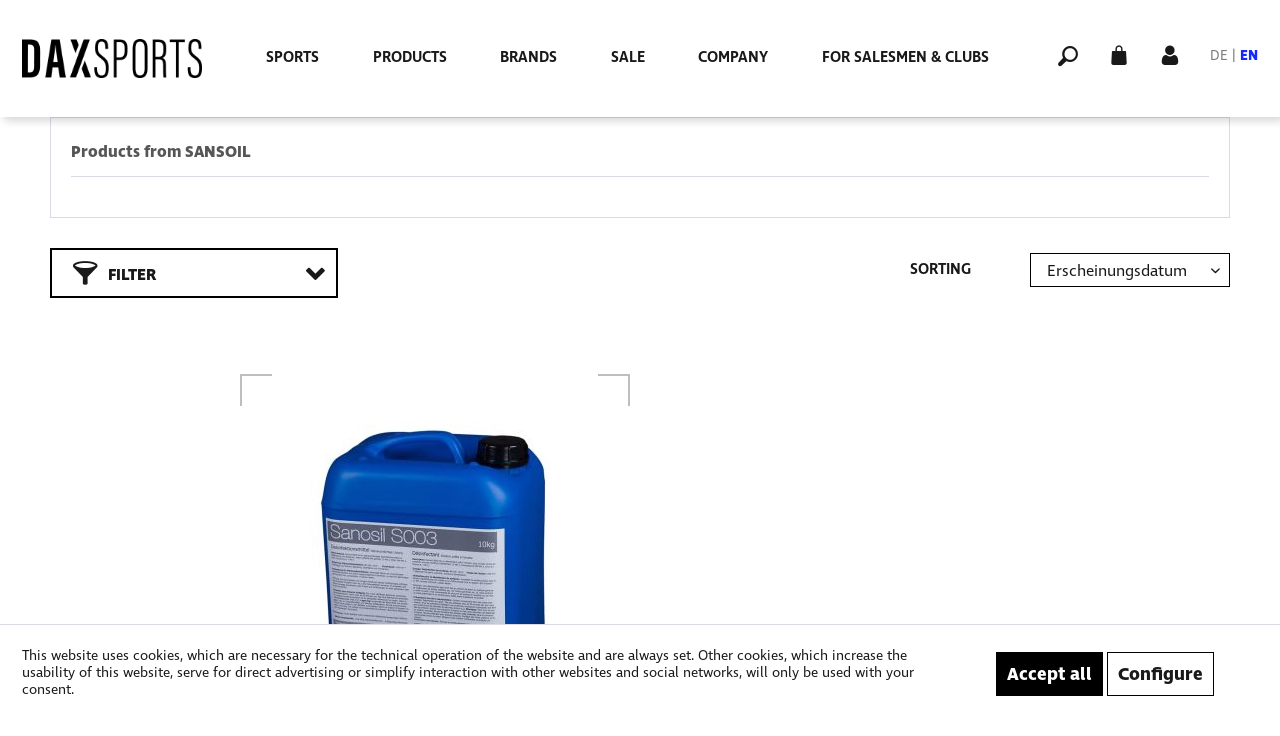

--- FILE ---
content_type: text/html; charset=UTF-8
request_url: https://www.dax-sports.com/en/sansoil/
body_size: 13403
content:
<!DOCTYPE html>
<html class="no-js" lang="en" itemscope="itemscope" itemtype="https://schema.org/WebPage">
<head>
<meta charset="utf-8">
<meta name="author" content="" />
<meta name="robots" content="index,follow" />
<meta name="revisit-after" content="15 days" />
<meta name="keywords" content="" />
<meta name="description" content="" />
<meta property="og:type" content="product" />
<meta property="og:site_name" content="Dax Sports - Englisch" />
<meta property="og:title" content="SANSOIL" />
<meta property="og:description" content="" />
<meta name="twitter:card" content="product" />
<meta name="twitter:site" content="Dax Sports - Englisch" />
<meta name="twitter:title" content="SANSOIL" />
<meta name="twitter:description" content="" />
<meta property="og:image" content="https://www.dax-sports.com/media/image/4a/e2/41/dax-logo-primaer.png" />
<meta name="twitter:image" content="https://www.dax-sports.com/media/image/4a/e2/41/dax-logo-primaer.png" />
<meta itemprop="copyrightHolder" content="Dax Sports - Englisch" />
<meta itemprop="copyrightYear" content="2014" />
<meta itemprop="isFamilyFriendly" content="True" />
<meta itemprop="image" content="https://www.dax-sports.com/media/image/4a/e2/41/dax-logo-primaer.png" />
<meta name="viewport" content="width=device-width, initial-scale=1.0">
<meta name="mobile-web-app-capable" content="yes">
<meta name="apple-mobile-web-app-title" content="Dax Sports - Englisch">
<meta name="apple-mobile-web-app-capable" content="yes">
<meta name="apple-mobile-web-app-status-bar-style" content="default">
<link rel="alternate" hreflang="de-DE" href="https://www.dax-sports.com/sansoil/" />
<link rel="alternate" hreflang="en-GB" href="https://www.dax-sports.com/en/sansoil/" />
<link rel="apple-touch-icon-precomposed" href="https://www.dax-sports.com/media/image/e6/4c/84/apple-touch-icon.png">
<link rel="shortcut icon" href="https://www.dax-sports.com/media/image/07/ca/56/favicon-16x16.png">
<meta name="msapplication-navbutton-color" content="#191919" />
<meta name="application-name" content="Dax Sports - Englisch" />
<meta name="msapplication-starturl" content="https://www.dax-sports.com/en/" />
<meta name="msapplication-window" content="width=1024;height=768" />
<meta name="msapplication-TileImage" content="https://www.dax-sports.com/media/image/e6/4c/84/apple-touch-icon.png">
<meta name="msapplication-TileColor" content="#191919">
<meta name="theme-color" content="#191919" />
<link rel="canonical" href="https://www.dax-sports.com/en/sansoil/"/>
<title itemprop="name">SANSOIL | Dax Sports - Englisch</title>
<link href="/web/cache/1763621967_ca8e102728762d890ca24ae3768d0382.css" media="all" rel="stylesheet" type="text/css" />
<script>
dataLayer = window.dataLayer || []; dataLayer.push({"pageTitle":"Dax Sports - Englisch","pageCategory":"Listing","pageSubCategory":"","pageCategoryID":null,"productCategoryPath":"","pageSubCategoryID":"","pageCountryCode":"en_GB","pageLanguageCode":"en","pageVersion":1,"pageTestVariation":"1","pageValue":1,"pageAttributes":"1","productID":"","productStyleID":"","productEAN":"","productName":"","productPrice":"","productCategory":null,"productCurrency":"","productColor":"","productRealColor":""});
dataLayer.push (
{"ecommerce":{"currencyCode":"EUR","impressions":[{"name":"Surface Disinfectant, SANOSIL S003","id":"SH 002","price":100,"brand":"SANSOIL","position":1,"list":"Category"}]}}
);
</script>                            <script>(function(w,d,s,l,i){w[l]=w[l]||[];w[l].push({'gtm.start':
new Date().getTime(),event:'gtm.js'});var f=d.getElementsByTagName(s)[0],
j=d.createElement(s),dl=l!='dataLayer'?'&l='+l:'';j.async=true;j.src=
'https://www.googletagmanager.com/gtm.js?id='+i+dl;f.parentNode.insertBefore(j,f);
})(window,document,'script','dataLayer','G-KGQBYPW240');</script>
</head>
<body class="is--ctl-listing is--act-manufacturer is--no-sidebar gtm-enhanced-ecommerce-active" >
<noscript>
<iframe src="https://www.googletagmanager.com/ns.html?id=G-KGQBYPW240"
height="0"
width="0"
style="display:none;visibility:hidden">
</iframe>
</noscript>
<div data-paypalUnifiedMetaDataContainer="true"
data-paypalUnifiedRestoreOrderNumberUrl="https://www.dax-sports.com/en/widgets/PaypalUnifiedOrderNumber/restoreOrderNumber"
class="is--hidden">
</div>
<script>var mlvpConfig = {controllerUrl: 'https://www.dax-sports.com/en/MaxiaLvp/ajaxProductBox',inStockInfo: false};</script>
<div class="page-wrap">
<noscript class="noscript-main">
<div class="alert is--warning">
<div class="alert--icon">
<i class="icon--element icon--warning"></i>
</div>
<div class="alert--content">
To be able to use Dax&#x20;Sports&#x20;-&#x20;Englisch in full range, we recommend activating Javascript in your browser.
</div>
</div>
</noscript>
<header class="header-main">
<div class="container header--navigation">
<nav class="shop--navigation block-group mobile">
<ul class="navigation--list block-group" role="menubar">
<li class="navigation--entry entry--menu-left" role="menuitem">
<a class="entry--link entry--trigger btn is--icon-left burger--menu" href="#offcanvas--left" data-offcanvas="true" data-offCanvasSelector=".sidebar-main" aria-label="Menu">
<i class="icon--menu"></i>
</a>
</li>
</ul>
</nav>
<div class="logo-main block-group" role="banner">
<div class="logo--shop block">
<a class="logo--link" href="https://www.dax-sports.com/en/" title="Dax Sports - Englisch - Switch to homepage">
<picture>
<source srcset="https://www.dax-sports.com/media/image/4a/e2/41/dax-logo-primaer.png" media="(min-width: 78.75em)">
<source srcset="https://www.dax-sports.com/media/image/4a/e2/41/dax-logo-primaer.png" media="(min-width: 64em)">
<source srcset="https://www.dax-sports.com/media/image/4a/e2/41/dax-logo-primaer.png" media="(min-width: 48em)">
<img srcset="https://www.dax-sports.com/media/image/4a/e2/41/dax-logo-primaer.png" alt="Dax Sports - Englisch - Switch to homepage" />
</picture>
</a>
</div>
</div>
<nav class="navigation-main">
<div class="container" data-listSelector=".navigation--list.container" data-viewPortSelector=".navigation--list-wrapper">
<div class="navigation--list-wrapper">
<ul class="navigation--list container" role="menubar" itemscope="itemscope" itemtype="https://schema.org/SiteNavigationElement">
<li class="navigation--entry" role="menuitem"><a class="navigation--link" href="https://www.dax-sports.com/en/sports/" title="Sports" aria-label="Sports" itemprop="url"><span itemprop="name">Sports</span></a></li><li class="navigation--entry" role="menuitem"><a class="navigation--link" href="https://www.dax-sports.com/en/products/" title="Products" aria-label="Products" itemprop="url"><span itemprop="name">Products</span></a></li><li class="navigation--entry" role="menuitem"><a class="navigation--link" href="https://www.dax-sports.com/en/brands/" title="Brands" aria-label="Brands" itemprop="url"><span itemprop="name">Brands</span></a></li><li class="navigation--entry" role="menuitem"><a class="navigation--link" href="https://www.dax-sports.com/en/sale/" title="Sale" aria-label="Sale" itemprop="url"><span itemprop="name">Sale</span></a></li><li class="navigation--entry" role="menuitem"><a class="navigation--link" href="https://www.dax-sports.com/en/company/about-us/" title="Company" aria-label="Company" itemprop="url" target="https://www.dax-sports.com/unter"><span itemprop="name">Company</span></a></li><li class="navigation--entry" role="menuitem"><a class="navigation--link" href="https://www.dax-sports.com/en/for-salesmen-clubs/" title="For Salesmen & Clubs" aria-label="For Salesmen & Clubs" itemprop="url"><span itemprop="name">For Salesmen & Clubs</span></a></li>            </ul>
</div>
</div>
</nav>
<nav class="shop--navigation block-group">
<ul class="navigation--list block-group" role="menubar">
<li class="navigation--entry entry--menu-left" role="menuitem">
<a class="entry--link entry--trigger btn is--icon-left burger--menu" href="#offcanvas--left" data-offcanvas="true" data-offCanvasSelector=".sidebar-main" aria-label="Menu">
<i class="icon--menu"></i>
</a>
</li>
<li class="navigation--entry entry--search" role="menuitem" data-search="true" aria-haspopup="true" data-minLength="3">
<a class="entry--link entry--trigger" href="#show-hide--search" title="" aria-label="">
<i class="icon--search"></i>
</a>
<form action="/en/search" method="get" class="main-search--form">
<input type="search" name="sSearch" aria-label="Search..." class="main-search--field" autocomplete="off" autocapitalize="off" placeholder="Search..." maxlength="30"  />
<button type="submit" class="main-search--button" aria-label="Search">
<i class="icon--search"></i>
<span class="main-search--text">Search</span>
</button>
<div class="form--ajax-loader">&nbsp;</div>
</form>
<div class="main-search--results"></div>
</li>





    <li class="navigation--entry entry--cart" role="menuitem">
        <a class="is--icon-left cart--link" href="https://www.dax-sports.com/en/checkout/cart" title="" aria-label="">
            <span class="badge is--primary is--minimal cart--quantity is--hidden">0</span>
            <i class="icon--basket"></i>
        </a>
        <div class="ajax-loader">&nbsp;</div>
    </li>
    <li class="navigation--entry entry--account"
        role="menuitem"
        data-offcanvas="true"
        data-offCanvasSelector=".account--dropdown-navigation">
        
            <a href="https://www.dax-sports.com/en/account"
               title="My account"
               aria-label="My account"
               class="is--icon-left entry--link account--link">
                <i class="icon--account"></i>
            </a>
        


            
                <div class="account--dropdown-navigation">

                    
                        <div class="navigation--smartphone">
                            <div class="entry--close-off-canvas">
                                <a href="#close-account-menu"
                                   class="account--close-off-canvas"
                                   title="Close menu"
                                   aria-label="Close menu">
                                    Close menu <i class="icon--arrow-right"></i>
                                </a>
                            </div>
                        </div>
                    

                    
                            <div class="account--menu is--rounded">
        
                            
                
                                            <span class="navigation--headline">
                            My account
                        </span>
                                    

                
                <div class="account--menu-container">

                    
                        
                        <ul class="sidebar--navigation navigation--list is--level0 show--active-items">
                            
                                
                                
                                    
                                                                            

                                    
                                        <li class="navigation--entry">
                                            <a href="https://www.dax-sports.com/en/account" title="Overview" class="navigation--link">
                                                Overview
                                            </a>
                                        </li>
                                    
                                

                                
                                
                                    <li class="navigation--entry">
                                        <a href="https://www.dax-sports.com/en/account/profile" title="Profile" class="navigation--link" rel="nofollow">
                                            Profile
                                        </a>
                                    </li>
                                

                                
                                
                                                                            
                                            <li class="navigation--entry">
                                                <a href="https://www.dax-sports.com/en/address/index/sidebar/" title="Addresses" class="navigation--link" rel="nofollow">
                                                    Addresses
                                                </a>
                                            </li>
                                        
                                                                    

                                
                                
                                    <li class="navigation--entry">
                                        <a href="https://www.dax-sports.com/en/account/payment" title="Payment methods" class="navigation--link" rel="nofollow">
                                            Payment methods
                                        </a>
                                    </li>
                                

                                
                                
                                    <li class="navigation--entry">
                                        <a href="https://www.dax-sports.com/en/account/orders" title="Orders " class="navigation--link" rel="nofollow">
                                            Orders 
                                        </a>
                                    </li>
                                

                                
                                
                                                                    

                                
                                
                                    <li class="navigation--entry">
                                        <a href="https://www.dax-sports.com/en/note" title="Wish list" class="navigation--link" rel="nofollow">
                                            Wish list
                                        </a>
                                    </li>
                                

                                
                                
                                                                    

                                
                                
                                                                    
                            
                        </ul>
                    
                </div>
                    
    </div>
                    
                </div>
            

    </li>








<li class="navigation--entry entry--language" role="menuitem">

            <div class="top-bar--language">
            
                                    <form method="post" class="language--form">
                        
                            <div class="field--select">
                                
                                    <div class="select-field" data-language-selector="true">
                                                                                    <a href="#" class="" data-language="5">DE</a>
                                                                                            |
                                                                                                                                <a href="#" class="active" data-language="6">EN</a>
                                                                                                                            <select name="__shop" class="language--select" data-auto-submit="true">
                                                                                            <option value="5" >
                                                    Dax Sports - Deutsch
                                                </option>
                                                                                            <option value="6" selected="selected">
                                                    Dax Sports - Englisch
                                                </option>
                                                                                    </select>
                                    </div>
                                
                                <input type="hidden" name="__redirect" value="1">
                                
                            </div>
                        
                    </form>
                            
        </div>
    



    

</li>
</ul>
</nav>
<div class="container--ajax-cart" data-collapse-cart="true" data-displayMode="offcanvas"></div>
</div>
</header>
<div class="advanced-menu" data-advanced-menu="true" data-hoverDelay="250">
<div class="menu--container">
<div class="content--wrapper has--content">
<div class="shadow"></div>
<ul class="menu--list menu--level-0 columns--4" style="width: 100%;">
<li class="menu--list-item item--level-0" style="width: 100%">
<a href="https://www.dax-sports.com/en/sports/judo/" class="menu--list-item-link" aria-label="Judo" title="Judo">Judo</a>
<ul class="menu--list menu--level-1 columns--4">
<li class="menu--list-item item--level-1">
<a href="https://www.dax-sports.com/en/sports/judo/judo-uniforms/" class="menu--list-item-link" aria-label="Judo Uniforms" title="Judo Uniforms">Judo Uniforms</a>
</li>
<li class="menu--list-item item--level-1">
<a href="https://www.dax-sports.com/en/sports/judo/judo-jackets/" class="menu--list-item-link" aria-label="Judo Jackets" title="Judo Jackets">Judo Jackets</a>
</li>
<li class="menu--list-item item--level-1">
<a href="https://www.dax-sports.com/en/sports/judo/judo-pants/" class="menu--list-item-link" aria-label="Judo Pants" title="Judo Pants">Judo Pants</a>
</li>
<li class="menu--list-item item--level-1">
<a href="https://www.dax-sports.com/en/sports/judo/judo-belts/" class="menu--list-item-link" aria-label="Judo Belts" title="Judo Belts">Judo Belts</a>
</li>
<li class="menu--list-item item--level-1">
<a href="https://www.dax-sports.com/en/sports/judo/judo-training/" class="menu--list-item-link" aria-label="Judo Training" title="Judo Training">Judo Training</a>
</li>
<li class="menu--list-item item--level-1">
<a href="https://www.dax-sports.com/en/sports/judo/judo-competition/" class="menu--list-item-link" aria-label="Judo Competition" title="Judo Competition">Judo Competition</a>
</li>
<li class="menu--list-item item--level-1">
<a href="https://www.dax-sports.com/en/sports/judo/judo-mats/" class="menu--list-item-link" aria-label="Judo Mats" title="Judo Mats">Judo Mats</a>
</li>
</ul>
</li>
<li class="menu--list-item item--level-0" style="width: 100%">
<a href="https://www.dax-sports.com/en/sports/karate/" class="menu--list-item-link" aria-label="Karate" title="Karate">Karate</a>
<ul class="menu--list menu--level-1 columns--4">
<li class="menu--list-item item--level-1">
<a href="https://www.dax-sports.com/en/sports/karate/karate-uniforms/" class="menu--list-item-link" aria-label="Karate Uniforms" title="Karate Uniforms">Karate Uniforms</a>
</li>
<li class="menu--list-item item--level-1">
<a href="https://www.dax-sports.com/en/sports/karate/karate-belts/" class="menu--list-item-link" aria-label="Karate Belts" title="Karate Belts">Karate Belts</a>
</li>
<li class="menu--list-item item--level-1">
<a href="https://www.dax-sports.com/en/sports/karate/karate-protectors/" class="menu--list-item-link" aria-label="Karate Protectors" title="Karate Protectors">Karate Protectors</a>
</li>
<li class="menu--list-item item--level-1">
<a href="https://www.dax-sports.com/en/sports/karate/karate-apparel/" class="menu--list-item-link" aria-label="Karate Apparel" title="Karate Apparel">Karate Apparel</a>
</li>
<li class="menu--list-item item--level-1">
<a href="https://www.dax-sports.com/en/sports/karate/karate-accessories/" class="menu--list-item-link" aria-label="Karate Accessories" title="Karate Accessories">Karate Accessories</a>
</li>
<li class="menu--list-item item--level-1">
<a href="https://www.dax-sports.com/en/sports/karate/karate-training/" class="menu--list-item-link" aria-label="Karate Training" title="Karate Training">Karate Training</a>
</li>
<li class="menu--list-item item--level-1">
<a href="https://www.dax-sports.com/en/sports/karate/karate-mats/" class="menu--list-item-link" aria-label="Karate Mats" title="Karate Mats">Karate Mats</a>
</li>
</ul>
</li>
<li class="menu--list-item item--level-0" style="width: 100%">
<a href="https://www.dax-sports.com/en/sports/mma/" class="menu--list-item-link" aria-label="MMA" title="MMA">MMA</a>
<ul class="menu--list menu--level-1 columns--4">
<li class="menu--list-item item--level-1">
<a href="https://www.dax-sports.com/en/sports/mma/mma-protectors/" class="menu--list-item-link" aria-label="MMA Protectors" title="MMA Protectors">MMA Protectors</a>
</li>
<li class="menu--list-item item--level-1">
<a href="https://www.dax-sports.com/en/sports/mma/mma-clothing/" class="menu--list-item-link" aria-label="MMA Clothing" title="MMA Clothing">MMA Clothing</a>
</li>
<li class="menu--list-item item--level-1">
<a href="https://www.dax-sports.com/en/sports/mma/mma-training/" class="menu--list-item-link" aria-label="MMA Training" title="MMA Training">MMA Training</a>
</li>
<li class="menu--list-item item--level-1">
<a href="https://www.dax-sports.com/en/sports/mma/mma-mats/" class="menu--list-item-link" aria-label="MMA Mats" title="MMA Mats">MMA Mats</a>
</li>
</ul>
</li>
<li class="menu--list-item item--level-0" style="width: 100%">
<a href="https://www.dax-sports.com/en/sports/ju-jutsu/" class="menu--list-item-link" aria-label="Ju-Jutsu" title="Ju-Jutsu">Ju-Jutsu</a>
<ul class="menu--list menu--level-1 columns--4">
<li class="menu--list-item item--level-1">
<a href="https://www.dax-sports.com/en/sports/ju-jutsu/ju-jutsu-gi/" class="menu--list-item-link" aria-label="Ju-Jutsu Gi" title="Ju-Jutsu Gi">Ju-Jutsu Gi</a>
</li>
<li class="menu--list-item item--level-1">
<a href="https://www.dax-sports.com/en/sports/ju-jutsu/ju-jutsu-belts/" class="menu--list-item-link" aria-label="Ju-Jutsu Belts" title="Ju-Jutsu Belts">Ju-Jutsu Belts</a>
</li>
<li class="menu--list-item item--level-1">
<a href="https://www.dax-sports.com/en/sports/ju-jutsu/ju-jutsu-protectors/" class="menu--list-item-link" aria-label="Ju-Jutsu Protectors" title="Ju-Jutsu Protectors">Ju-Jutsu Protectors</a>
</li>
<li class="menu--list-item item--level-1">
<a href="https://www.dax-sports.com/en/sports/ju-jutsu/ju-jutsu-mats/" class="menu--list-item-link" aria-label="Ju-Jutsu Mats" title="Ju-Jutsu Mats">Ju-Jutsu Mats</a>
</li>
<li class="menu--list-item item--level-1">
<a href="https://www.dax-sports.com/en/sports/ju-jutsu/ju-jutsu-training/" class="menu--list-item-link" aria-label="Ju-Jutsu Training" title="Ju-Jutsu Training">Ju-Jutsu Training</a>
</li>
</ul>
</li>
<li class="menu--list-item item--level-0" style="width: 100%">
<a href="https://www.dax-sports.com/en/sports/training/" class="menu--list-item-link" aria-label="Training" title="Training">Training</a>
<ul class="menu--list menu--level-1 columns--4">
<li class="menu--list-item item--level-1">
<a href="https://www.dax-sports.com/en/sports/training/functional-fitness/" class="menu--list-item-link" aria-label="Functional Fitness" title="Functional Fitness">Functional Fitness</a>
</li>
<li class="menu--list-item item--level-1">
<a href="https://www.dax-sports.com/en/sports/training/teamwear/" class="menu--list-item-link" aria-label="Teamwear" title="Teamwear">Teamwear</a>
</li>
<li class="menu--list-item item--level-1">
<a href="https://www.dax-sports.com/en/sports/training/bags/" class="menu--list-item-link" aria-label="Bags" title="Bags">Bags</a>
</li>
<li class="menu--list-item item--level-1">
<a href="https://www.dax-sports.com/en/sports/training/hygiene/" class="menu--list-item-link" aria-label="Hygiene" title="Hygiene">Hygiene</a>
</li>
</ul>
</li>
<li class="menu--list-item item--level-0" style="width: 100%">
<a href="https://www.dax-sports.com/en/sports/other/" class="menu--list-item-link" aria-label="Other" title="Other">Other</a>
<ul class="menu--list menu--level-1 columns--4">
<li class="menu--list-item item--level-1">
<a href="https://www.dax-sports.com/en/sports/other/aikido/" class="menu--list-item-link" aria-label="Aikido" title="Aikido">Aikido</a>
</li>
<li class="menu--list-item item--level-1">
<a href="https://www.dax-sports.com/en/sports/other/kick-boxing/" class="menu--list-item-link" aria-label="(Kick-) Boxing" title="(Kick-) Boxing">(Kick-) Boxing</a>
</li>
<li class="menu--list-item item--level-1">
<a href="https://www.dax-sports.com/en/sports/other/bjj/" class="menu--list-item-link" aria-label="BJJ" title="BJJ">BJJ</a>
</li>
<li class="menu--list-item item--level-1">
<a href="https://www.dax-sports.com/en/sports/other/krav-maga/" class="menu--list-item-link" aria-label="Krav Maga" title="Krav Maga">Krav Maga</a>
</li>
<li class="menu--list-item item--level-1">
<a href="https://www.dax-sports.com/en/sports/other/ninjutsu/" class="menu--list-item-link" aria-label="Ninjutsu" title="Ninjutsu">Ninjutsu</a>
</li>
<li class="menu--list-item item--level-1">
<a href="https://www.dax-sports.com/en/sports/other/taekwondo/" class="menu--list-item-link" aria-label="Taekwondo" title="Taekwondo">Taekwondo</a>
</li>
</ul>
</li>
</ul>
</div>
</div>
<div class="menu--container">
<div class="content--wrapper has--content">
<div class="shadow"></div>
<ul class="menu--list menu--level-0 columns--4" style="width: 100%;">
<li class="menu--list-item item--level-0" style="width: 100%">
<a href="https://www.dax-sports.com/en/products/apparel/" class="menu--list-item-link" aria-label="Apparel" title="Apparel">Apparel</a>
<ul class="menu--list menu--level-1 columns--4">
<li class="menu--list-item item--level-1">
<a href="https://www.dax-sports.com/en/products/apparel/uniforms/" class="menu--list-item-link" aria-label="Uniforms" title="Uniforms">Uniforms</a>
</li>
<li class="menu--list-item item--level-1">
<a href="https://www.dax-sports.com/en/products/apparel/jackets/" class="menu--list-item-link" aria-label="Jackets" title="Jackets">Jackets</a>
</li>
<li class="menu--list-item item--level-1">
<a href="https://www.dax-sports.com/en/products/apparel/pants/" class="menu--list-item-link" aria-label="Pants" title="Pants">Pants</a>
</li>
<li class="menu--list-item item--level-1">
<a href="https://www.dax-sports.com/en/products/apparel/belts/" class="menu--list-item-link" aria-label="Belts" title="Belts">Belts</a>
</li>
<li class="menu--list-item item--level-1">
<a href="https://www.dax-sports.com/en/products/apparel/shoes/" class="menu--list-item-link" aria-label="Shoes" title="Shoes">Shoes</a>
</li>
<li class="menu--list-item item--level-1">
<a href="https://www.dax-sports.com/en/products/apparel/leisure-training/" class="menu--list-item-link" aria-label="Leisure &amp; Training" title="Leisure &amp; Training">Leisure & Training</a>
</li>
</ul>
</li>
<li class="menu--list-item item--level-0" style="width: 100%">
<a href="https://www.dax-sports.com/en/products/protectors/" class="menu--list-item-link" aria-label="Protectors" title="Protectors">Protectors</a>
<ul class="menu--list menu--level-1 columns--4">
<li class="menu--list-item item--level-1">
<a href="https://www.dax-sports.com/en/products/protectors/head/" class="menu--list-item-link" aria-label="Head" title="Head">Head</a>
</li>
<li class="menu--list-item item--level-1">
<a href="https://www.dax-sports.com/en/products/protectors/arm-fist/" class="menu--list-item-link" aria-label="Arm &amp; Fist" title="Arm &amp; Fist">Arm & Fist</a>
</li>
<li class="menu--list-item item--level-1">
<a href="https://www.dax-sports.com/en/products/protectors/upper-body/" class="menu--list-item-link" aria-label="Upper Body" title="Upper Body">Upper Body</a>
</li>
<li class="menu--list-item item--level-1">
<a href="https://www.dax-sports.com/en/products/protectors/groin/" class="menu--list-item-link" aria-label="Groin" title="Groin">Groin</a>
</li>
<li class="menu--list-item item--level-1">
<a href="https://www.dax-sports.com/en/products/protectors/leg-foot/" class="menu--list-item-link" aria-label="Leg &amp; Foot" title="Leg &amp; Foot">Leg & Foot</a>
</li>
</ul>
</li>
<li class="menu--list-item item--level-0" style="width: 100%">
<a href="https://www.dax-sports.com/en/products/equipment/" class="menu--list-item-link" aria-label="Equipment" title="Equipment">Equipment</a>
<ul class="menu--list menu--level-1 columns--4">
<li class="menu--list-item item--level-1">
<a href="https://www.dax-sports.com/en/products/equipment/mitts/" class="menu--list-item-link" aria-label="Mitts" title="Mitts">Mitts</a>
</li>
<li class="menu--list-item item--level-1">
<a href="https://www.dax-sports.com/en/products/equipment/training-equipment/" class="menu--list-item-link" aria-label="Training Equipment" title="Training Equipment">Training Equipment</a>
</li>
<li class="menu--list-item item--level-1">
<a href="https://www.dax-sports.com/en/products/equipment/self-defence-training/" class="menu--list-item-link" aria-label="Self Defence Training" title="Self Defence Training">Self Defence Training</a>
</li>
<li class="menu--list-item item--level-1">
<a href="https://www.dax-sports.com/en/products/equipment/bags/" class="menu--list-item-link" aria-label="Bags" title="Bags">Bags</a>
</li>
<li class="menu--list-item item--level-1">
<a href="https://www.dax-sports.com/en/products/equipment/teaching-material/" class="menu--list-item-link" aria-label="Teaching Material" title="Teaching Material">Teaching Material</a>
</li>
</ul>
</li>
<li class="menu--list-item item--level-0" style="width: 100%">
<a href="https://www.dax-sports.com/en/products/mats/" class="menu--list-item-link" aria-label="Mats" title="Mats">Mats</a>
<ul class="menu--list menu--level-1 columns--4">
<li class="menu--list-item item--level-1">
<a href="https://www.dax-sports.com/en/products/mats/judo-mats/" class="menu--list-item-link" aria-label="Judo Mats" title="Judo Mats">Judo Mats</a>
</li>
<li class="menu--list-item item--level-1">
<a href="https://www.dax-sports.com/en/products/mats/puzzle-mats/" class="menu--list-item-link" aria-label="Puzzle Mats" title="Puzzle Mats">Puzzle Mats</a>
</li>
<li class="menu--list-item item--level-1">
<a href="https://www.dax-sports.com/en/products/mats/mma-mats/" class="menu--list-item-link" aria-label="MMA Mats" title="MMA Mats">MMA Mats</a>
</li>
<li class="menu--list-item item--level-1">
<a href="https://www.dax-sports.com/en/products/mats/wall-padding/" class="menu--list-item-link" aria-label="Wall Padding" title="Wall Padding">Wall Padding</a>
</li>
<li class="menu--list-item item--level-1">
<a href="https://www.dax-sports.com/en/products/mats/mat-trolleys/" class="menu--list-item-link" aria-label="Mat Trolleys" title="Mat Trolleys">Mat Trolleys</a>
</li>
<li class="menu--list-item item--level-1">
<a href="https://www.dax-sports.com/en/products/mats/hygiene-cleaning/" class="menu--list-item-link" aria-label="Hygiene &amp; Cleaning" title="Hygiene &amp; Cleaning">Hygiene & Cleaning</a>
</li>
</ul>
</li>
<li class="menu--list-item item--level-0" style="width: 100%">
<a href="https://www.dax-sports.com/en/products/club-requirements/" class="menu--list-item-link" aria-label="Club Requirements" title="Club Requirements">Club Requirements</a>
<ul class="menu--list menu--level-1 columns--4">
<li class="menu--list-item item--level-1">
<a href="https://www.dax-sports.com/en/products/club-requirements/teamwear/" class="menu--list-item-link" aria-label="Teamwear" title="Teamwear">Teamwear</a>
</li>
<li class="menu--list-item item--level-1">
<a href="https://www.dax-sports.com/en/products/club-requirements/competition-equipment/" class="menu--list-item-link" aria-label="Competition Equipment" title="Competition Equipment">Competition Equipment</a>
</li>
<li class="menu--list-item item--level-1">
<a href="https://www.dax-sports.com/en/products/club-requirements/referees/" class="menu--list-item-link" aria-label="Referees" title="Referees">Referees</a>
</li>
<li class="menu--list-item item--level-1">
<a href="https://www.dax-sports.com/en/products/club-requirements/prizes/" class="menu--list-item-link" aria-label="Prizes" title="Prizes">Prizes</a>
</li>
<li class="menu--list-item item--level-1">
<a href="https://www.dax-sports.com/en/products/club-requirements/gifts/" class="menu--list-item-link" aria-label="Gifts" title="Gifts">Gifts</a>
</li>
</ul>
</li>
</ul>
</div>
</div>
<div class="menu--container">
<div class="content--wrapper has--content">
<div class="shadow"></div>
<ul class="menu--list menu--level-0 columns--4" style="width: 100%;">
<li class="menu--list-item item--level-0" style="width: 100%">
<a href="https://www.dax-sports.com/en/brands/dax-sports/" class="menu--list-item-link" aria-label="Dax-Sports" title="Dax-Sports">Dax-Sports</a>
<ul class="menu--list menu--level-1 columns--4">
<li class="menu--list-item item--level-1">
<a href="https://www.dax-sports.com/en/brands/dax-sports/clothing/" class="menu--list-item-link" aria-label="Clothing" title="Clothing">Clothing</a>
</li>
<li class="menu--list-item item--level-1">
<a href="https://www.dax-sports.com/en/brands/dax-sports/protectors/" class="menu--list-item-link" aria-label="Protectors" title="Protectors">Protectors</a>
</li>
<li class="menu--list-item item--level-1">
<a href="https://www.dax-sports.com/en/brands/dax-sports/equipment/" class="menu--list-item-link" aria-label="Equipment" title="Equipment">Equipment</a>
</li>
<li class="menu--list-item item--level-1">
<a href="https://www.dax-sports.com/en/brands/dax-sports/mats/" class="menu--list-item-link" aria-label="Mats" title="Mats">Mats</a>
</li>
<li class="menu--list-item item--level-1">
<a href="https://www.dax-sports.com/en/brands/dax-sports/club-requirements/" class="menu--list-item-link" aria-label="Club Requirements" title="Club Requirements">Club Requirements</a>
</li>
</ul>
</li>
<li class="menu--list-item item--level-0" style="width: 100%">
<a href="https://www.dax-sports.com/en/brands/tokaido/" class="menu--list-item-link" aria-label="Tokaido" title="Tokaido">Tokaido</a>
<ul class="menu--list menu--level-1 columns--4">
<li class="menu--list-item item--level-1">
<a href="https://www.dax-sports.com/en/brands/tokaido/karate-uniforms/" class="menu--list-item-link" aria-label="Karate Uniforms" title="Karate Uniforms">Karate Uniforms</a>
</li>
<li class="menu--list-item item--level-1">
<a href="https://www.dax-sports.com/en/brands/tokaido/karate-belts/" class="menu--list-item-link" aria-label="Karate Belts" title="Karate Belts">Karate Belts</a>
</li>
<li class="menu--list-item item--level-1">
<a href="https://www.dax-sports.com/en/brands/tokaido/karate-protectors/" class="menu--list-item-link" aria-label="Karate Protectors" title="Karate Protectors">Karate Protectors</a>
</li>
<li class="menu--list-item item--level-1">
<a href="https://www.dax-sports.com/en/brands/tokaido/karate-apparel/" class="menu--list-item-link" aria-label="Karate Apparel" title="Karate Apparel">Karate Apparel</a>
</li>
<li class="menu--list-item item--level-1">
<a href="https://www.dax-sports.com/en/brands/tokaido/karate-bags/" class="menu--list-item-link" aria-label="Karate Bags" title="Karate Bags">Karate Bags</a>
</li>
<li class="menu--list-item item--level-1">
<a href="https://www.dax-sports.com/en/brands/tokaido/karate-equipment/" class="menu--list-item-link" aria-label="Karate Equipment" title="Karate Equipment">Karate Equipment</a>
</li>
</ul>
</li>
<li class="menu--list-item item--level-0" style="width: 100%">
<a href="https://www.dax-sports.com/en/brands/mizuno/" class="menu--list-item-link" aria-label="Mizuno" title="Mizuno">Mizuno</a>
<ul class="menu--list menu--level-1 columns--4">
<li class="menu--list-item item--level-1">
<a href="https://www.dax-sports.com/en/brands/mizuno/judo-uniforms/" class="menu--list-item-link" aria-label="Judo Uniforms" title="Judo Uniforms">Judo Uniforms</a>
</li>
<li class="menu--list-item item--level-1">
<a href="https://www.dax-sports.com/en/brands/mizuno/judo-jackets/" class="menu--list-item-link" aria-label="Judo Jackets" title="Judo Jackets">Judo Jackets</a>
</li>
<li class="menu--list-item item--level-1">
<a href="https://www.dax-sports.com/en/brands/mizuno/judo-pants/" class="menu--list-item-link" aria-label="Judo Pants" title="Judo Pants">Judo Pants</a>
</li>
<li class="menu--list-item item--level-1">
<a href="https://www.dax-sports.com/en/brands/mizuno/judo-belts/" class="menu--list-item-link" aria-label="Judo Belts" title="Judo Belts">Judo Belts</a>
</li>
<li class="menu--list-item item--level-1">
<a href="https://www.dax-sports.com/en/brands/mizuno/judo-accessories/" class="menu--list-item-link" aria-label="Judo Accessories" title="Judo Accessories">Judo Accessories</a>
</li>
<li class="menu--list-item item--level-1">
<a href="https://www.dax-sports.com/en/brands/mizuno/apparel/" class="menu--list-item-link" aria-label="Apparel" title="Apparel">Apparel</a>
</li>
</ul>
</li>
<li class="menu--list-item item--level-0" style="width: 100%">
<a href="https://www.dax-sports.com/en/brands/zebra/" class="menu--list-item-link" aria-label="Zebra" title="Zebra">Zebra</a>
<ul class="menu--list menu--level-1 columns--4">
<li class="menu--list-item item--level-1">
<a href="https://www.dax-sports.com/en/brands/zebra/mats/" class="menu--list-item-link" aria-label="Mats" title="Mats">Mats</a>
</li>
<li class="menu--list-item item--level-1">
<a href="https://www.dax-sports.com/en/brands/zebra/gym-equipment/" class="menu--list-item-link" aria-label="Gym Equipment" title="Gym Equipment">Gym Equipment</a>
</li>
<li class="menu--list-item item--level-1">
<a href="https://www.dax-sports.com/en/brands/zebra/protectors/" class="menu--list-item-link" aria-label="Protectors" title="Protectors">Protectors</a>
</li>
<li class="menu--list-item item--level-1">
<a href="https://www.dax-sports.com/en/brands/zebra/clothing/" class="menu--list-item-link" aria-label="Clothing" title="Clothing">Clothing</a>
</li>
<li class="menu--list-item item--level-1">
<a href="https://www.dax-sports.com/en/brands/zebra/accessories/" class="menu--list-item-link" aria-label="Accessories" title="Accessories">Accessories</a>
</li>
</ul>
</li>
<li class="menu--list-item item--level-0" style="width: 100%">
<a href="https://www.dax-sports.com/en/brands/moskito/" class="menu--list-item-link" aria-label="Moskito" title="Moskito">Moskito</a>
<ul class="menu--list menu--level-1 columns--4">
<li class="menu--list-item item--level-1">
<a href="https://www.dax-sports.com/en/brands/moskito/judo-uniforms/" class="menu--list-item-link" aria-label="Judo Uniforms" title="Judo Uniforms">Judo Uniforms</a>
</li>
<li class="menu--list-item item--level-1">
<a href="https://www.dax-sports.com/en/brands/moskito/judo-pants/" class="menu--list-item-link" aria-label="Judo Pants" title="Judo Pants">Judo Pants</a>
</li>
<li class="menu--list-item item--level-1">
<a href="https://www.dax-sports.com/en/brands/moskito/judo-jackets/" class="menu--list-item-link" aria-label="Judo Jackets" title="Judo Jackets">Judo Jackets</a>
</li>
<li class="menu--list-item item--level-1">
<a href="https://www.dax-sports.com/en/brands/moskito/judo-belts/" class="menu--list-item-link" aria-label="Judo Belts" title="Judo Belts">Judo Belts</a>
</li>
<li class="menu--list-item item--level-1">
<a href="https://www.dax-sports.com/en/brands/moskito/judo-training/" class="menu--list-item-link" aria-label="Judo Training" title="Judo Training">Judo Training</a>
</li>
</ul>
</li>
<li class="menu--list-item item--level-0" style="width: 100%">
<a href="https://www.dax-sports.com/en/brands/other/" class="menu--list-item-link" aria-label="Other" title="Other">Other</a>
<ul class="menu--list menu--level-1 columns--4">
<li class="menu--list-item item--level-1">
<a href="https://www.dax-sports.com/en/brands/other/suples/" class="menu--list-item-link" aria-label="Suples" title="Suples">Suples</a>
</li>
<li class="menu--list-item item--level-1">
<a href="https://www.dax-sports.com/en/brands/other/rhinoc/" class="menu--list-item-link" aria-label="Rhinoc" title="Rhinoc">Rhinoc</a>
</li>
<li class="menu--list-item item--level-1">
<a href="https://www.dax-sports.com/en/brands/other/other/" class="menu--list-item-link" aria-label="Other" title="Other">Other</a>
</li>
<li class="menu--list-item item--level-1">
<a href="https://www.dax-sports.com/en/brands/other/bjv/" class="menu--list-item-link" aria-label="BJV" title="BJV">BJV</a>
</li>
</ul>
</li>
</ul>
</div>
</div>
<div class="menu--container">
<div class="content--wrapper has--content">
<div class="shadow"></div>
<ul class="menu--list menu--level-0 columns--4" style="width: 100%;">
<li class="menu--list-item item--level-0" style="width: 100%">
<a href="https://www.dax-sports.com/en/sale/clothing/" class="menu--list-item-link" aria-label="Clothing" title="Clothing">Clothing</a>
<ul class="menu--list menu--level-1 columns--4">
<li class="menu--list-item item--level-1">
<a href="https://www.dax-sports.com/en/sale/clothing/uniforms/" class="menu--list-item-link" aria-label="Uniforms" title="Uniforms">Uniforms</a>
</li>
<li class="menu--list-item item--level-1">
<a href="https://www.dax-sports.com/en/sale/clothing/jackets/" class="menu--list-item-link" aria-label="Jackets" title="Jackets">Jackets</a>
</li>
<li class="menu--list-item item--level-1">
<a href="https://www.dax-sports.com/en/sale/clothing/pants/" class="menu--list-item-link" aria-label="Pants" title="Pants">Pants</a>
</li>
<li class="menu--list-item item--level-1">
<a href="https://www.dax-sports.com/en/sale/clothing/belts/" class="menu--list-item-link" aria-label="Belts" title="Belts">Belts</a>
</li>
<li class="menu--list-item item--level-1">
<a href="https://www.dax-sports.com/en/sale/clothing/shoes/" class="menu--list-item-link" aria-label="Shoes" title="Shoes">Shoes</a>
</li>
<li class="menu--list-item item--level-1">
<a href="https://www.dax-sports.com/en/sale/clothing/leisure-training/" class="menu--list-item-link" aria-label="Leisure &amp; Training" title="Leisure &amp; Training">Leisure & Training</a>
</li>
</ul>
</li>
<li class="menu--list-item item--level-0" style="width: 100%">
<a href="https://www.dax-sports.com/en/sale/protectors/" class="menu--list-item-link" aria-label="Protectors" title="Protectors">Protectors</a>
<ul class="menu--list menu--level-1 columns--4">
<li class="menu--list-item item--level-1">
<a href="https://www.dax-sports.com/en/sale/protectors/head/" class="menu--list-item-link" aria-label="Head" title="Head">Head</a>
</li>
<li class="menu--list-item item--level-1">
<a href="https://www.dax-sports.com/en/sale/protectors/arm-fist/" class="menu--list-item-link" aria-label="Arm &amp; Fist" title="Arm &amp; Fist">Arm & Fist</a>
</li>
<li class="menu--list-item item--level-1">
<a href="https://www.dax-sports.com/en/sale/protectors/upper-body/" class="menu--list-item-link" aria-label="Upper Body" title="Upper Body">Upper Body</a>
</li>
<li class="menu--list-item item--level-1">
<a href="https://www.dax-sports.com/en/sale/protectors/groin/" class="menu--list-item-link" aria-label="Groin" title="Groin">Groin</a>
</li>
<li class="menu--list-item item--level-1">
<a href="https://www.dax-sports.com/en/sale/protectors/leg-foot/" class="menu--list-item-link" aria-label="Leg &amp; Foot" title="Leg &amp; Foot">Leg & Foot</a>
</li>
</ul>
</li>
<li class="menu--list-item item--level-0" style="width: 100%">
<a href="https://www.dax-sports.com/en/sale/equipment/" class="menu--list-item-link" aria-label="Equipment" title="Equipment">Equipment</a>
<ul class="menu--list menu--level-1 columns--4">
<li class="menu--list-item item--level-1">
<a href="https://www.dax-sports.com/en/sale/equipment/mitts/" class="menu--list-item-link" aria-label="Mitts" title="Mitts">Mitts</a>
</li>
<li class="menu--list-item item--level-1">
<a href="https://www.dax-sports.com/en/sale/equipment/training-equipment/" class="menu--list-item-link" aria-label="Training Equipment" title="Training Equipment">Training Equipment</a>
</li>
<li class="menu--list-item item--level-1">
<a href="https://www.dax-sports.com/en/sale/equipment/self-defence-training/" class="menu--list-item-link" aria-label="Self Defence Training" title="Self Defence Training">Self Defence Training</a>
</li>
<li class="menu--list-item item--level-1">
<a href="https://www.dax-sports.com/en/sale/equipment/begs/" class="menu--list-item-link" aria-label="Begs" title="Begs">Begs</a>
</li>
<li class="menu--list-item item--level-1">
<a href="https://www.dax-sports.com/en/sale/equipment/teaching-material/" class="menu--list-item-link" aria-label="Teaching Material" title="Teaching Material">Teaching Material</a>
</li>
<li class="menu--list-item item--level-1">
<a href="https://www.dax-sports.com/en/sale/equipment/other/" class="menu--list-item-link" aria-label="Other" title="Other">Other</a>
</li>
</ul>
</li>
</ul>
</div>
</div>
<div class="menu--container">
<div class="content--wrapper has--content">
<div class="shadow"></div>
<ul class="menu--list menu--level-0 columns--4" style="width: 100%;">
<li class="menu--list-item item--level-0" style="width: 100%">
<a href="https://www.dax-sports.com/en/company/about-us/" class="menu--list-item-link" aria-label="About Us" title="About Us">About Us</a>
</li>
<li class="menu--list-item item--level-0" style="width: 100%">
<a href="https://www.dax-sports.com/en/company/store-warehouse-sale/" class="menu--list-item-link" aria-label="Store / Warehouse Sale" title="Store / Warehouse Sale">Store / Warehouse Sale</a>
</li>
<li class="menu--list-item item--level-0" style="width: 100%">
<a href="https://www.dax-sports.com/en/company/store-finder/" class="menu--list-item-link" aria-label="Store Finder" title="Store Finder">Store Finder</a>
</li>
</ul>
</div>
</div>
<div class="menu--container">
<div class="content--wrapper has--content">
<div class="shadow"></div>
<ul class="menu--list menu--level-0 columns--4" style="width: 100%;">
<li class="menu--list-item item--level-0" style="width: 100%">
<a href="https://www.dax-sports.com/en/for-salesmen-clubs/club-application/" class="menu--list-item-link" aria-label="Club Application" title="Club Application">Club Application</a>
</li>
<li class="menu--list-item item--level-0" style="width: 100%">
<a href="https://www.dax-sports.com/en/for-salesmen-clubs/reseller-application/" class="menu--list-item-link" aria-label="Reseller Application" title="Reseller Application">Reseller Application</a>
</li>
</ul>
</div>
</div>
</div>
<section class="
content-main container block-group">
<div class="content-main--inner">
<div id='cookie-consent' class='off-canvas is--left block-transition' data-cookie-consent-manager='true'>
<div class='cookie-consent--header cookie-consent--close'>
Cookie preferences
<i class="icon--arrow-right"></i>
</div>
<div class='cookie-consent--description'>
This website uses cookies, which are necessary for the technical operation of the website and are always set. Other cookies, which increase the comfort when using this website, are used for direct advertising or to facilitate interaction with other websites and social networks, are only set with your consent.
</div>
<div class='cookie-consent--configuration'>
<div class='cookie-consent--configuration-header'>
<div class='cookie-consent--configuration-header-text'>Configuration</div>
</div>
<div class='cookie-consent--configuration-main'>
<div class='cookie-consent--group'>
<input type="hidden" class="cookie-consent--group-name" value="technical" />
<label class="cookie-consent--group-state cookie-consent--state-input cookie-consent--required">
<input type="checkbox" name="technical-state" class="cookie-consent--group-state-input" disabled="disabled" checked="checked"/>
<span class="cookie-consent--state-input-element"></span>
</label>
<div class='cookie-consent--group-title' data-collapse-panel='true' data-contentSiblingSelector=".cookie-consent--group-container">
<div class="cookie-consent--group-title-label cookie-consent--state-label">
Technically required
</div>
<span class="cookie-consent--group-arrow is-icon--right">
<i class="icon--arrow-right"></i>
</span>
</div>
<div class='cookie-consent--group-container'>
<div class='cookie-consent--group-description'>
These cookies are necessary for the basic functions of the shop.
</div>
<div class='cookie-consent--cookies-container'>
<div class='cookie-consent--cookie'>
<input type="hidden" class="cookie-consent--cookie-name" value="allowCookie" />
<label class="cookie-consent--cookie-state cookie-consent--state-input cookie-consent--required">
<input type="checkbox" name="allowCookie-state" class="cookie-consent--cookie-state-input" disabled="disabled" checked="checked" />
<span class="cookie-consent--state-input-element"></span>
</label>
<div class='cookie--label cookie-consent--state-label'>
"Allow all cookies" cookie
</div>
</div>
<div class='cookie-consent--cookie'>
<input type="hidden" class="cookie-consent--cookie-name" value="cookieDeclined" />
<label class="cookie-consent--cookie-state cookie-consent--state-input cookie-consent--required">
<input type="checkbox" name="cookieDeclined-state" class="cookie-consent--cookie-state-input" disabled="disabled" checked="checked" />
<span class="cookie-consent--state-input-element"></span>
</label>
<div class='cookie--label cookie-consent--state-label'>
"Decline all cookies" cookie
</div>
</div>
<div class='cookie-consent--cookie'>
<input type="hidden" class="cookie-consent--cookie-name" value="csrf_token" />
<label class="cookie-consent--cookie-state cookie-consent--state-input cookie-consent--required">
<input type="checkbox" name="csrf_token-state" class="cookie-consent--cookie-state-input" disabled="disabled" checked="checked" />
<span class="cookie-consent--state-input-element"></span>
</label>
<div class='cookie--label cookie-consent--state-label'>
CSRF token
</div>
</div>
<div class='cookie-consent--cookie'>
<input type="hidden" class="cookie-consent--cookie-name" value="cookiePreferences" />
<label class="cookie-consent--cookie-state cookie-consent--state-input cookie-consent--required">
<input type="checkbox" name="cookiePreferences-state" class="cookie-consent--cookie-state-input" disabled="disabled" checked="checked" />
<span class="cookie-consent--state-input-element"></span>
</label>
<div class='cookie--label cookie-consent--state-label'>
Cookie preferences
</div>
</div>
<div class='cookie-consent--cookie'>
<input type="hidden" class="cookie-consent--cookie-name" value="currency" />
<label class="cookie-consent--cookie-state cookie-consent--state-input cookie-consent--required">
<input type="checkbox" name="currency-state" class="cookie-consent--cookie-state-input" disabled="disabled" checked="checked" />
<span class="cookie-consent--state-input-element"></span>
</label>
<div class='cookie--label cookie-consent--state-label'>
Currency change
</div>
</div>
<div class='cookie-consent--cookie'>
<input type="hidden" class="cookie-consent--cookie-name" value="nocache" />
<label class="cookie-consent--cookie-state cookie-consent--state-input cookie-consent--required">
<input type="checkbox" name="nocache-state" class="cookie-consent--cookie-state-input" disabled="disabled" checked="checked" />
<span class="cookie-consent--state-input-element"></span>
</label>
<div class='cookie--label cookie-consent--state-label'>
Customer-specific caching
</div>
</div>
<div class='cookie-consent--cookie'>
<input type="hidden" class="cookie-consent--cookie-name" value="x-cache-context-hash" />
<label class="cookie-consent--cookie-state cookie-consent--state-input cookie-consent--required">
<input type="checkbox" name="x-cache-context-hash-state" class="cookie-consent--cookie-state-input" disabled="disabled" checked="checked" />
<span class="cookie-consent--state-input-element"></span>
</label>
<div class='cookie--label cookie-consent--state-label'>
Individual prices
</div>
</div>
<div class='cookie-consent--cookie'>
<input type="hidden" class="cookie-consent--cookie-name" value="paypal-cookies" />
<label class="cookie-consent--cookie-state cookie-consent--state-input cookie-consent--required">
<input type="checkbox" name="paypal-cookies-state" class="cookie-consent--cookie-state-input" disabled="disabled" checked="checked" />
<span class="cookie-consent--state-input-element"></span>
</label>
<div class='cookie--label cookie-consent--state-label'>
PayPal payments
</div>
</div>
<div class='cookie-consent--cookie'>
<input type="hidden" class="cookie-consent--cookie-name" value="shop" />
<label class="cookie-consent--cookie-state cookie-consent--state-input cookie-consent--required">
<input type="checkbox" name="shop-state" class="cookie-consent--cookie-state-input" disabled="disabled" checked="checked" />
<span class="cookie-consent--state-input-element"></span>
</label>
<div class='cookie--label cookie-consent--state-label'>
Selected shop
</div>
</div>
<div class='cookie-consent--cookie'>
<input type="hidden" class="cookie-consent--cookie-name" value="session" />
<label class="cookie-consent--cookie-state cookie-consent--state-input cookie-consent--required">
<input type="checkbox" name="session-state" class="cookie-consent--cookie-state-input" disabled="disabled" checked="checked" />
<span class="cookie-consent--state-input-element"></span>
</label>
<div class='cookie--label cookie-consent--state-label'>
Session
</div>
</div>
</div>
</div>
</div>
<div class='cookie-consent--group'>
<input type="hidden" class="cookie-consent--group-name" value="comfort" />
<label class="cookie-consent--group-state cookie-consent--state-input">
<input type="checkbox" name="comfort-state" class="cookie-consent--group-state-input"/>
<span class="cookie-consent--state-input-element"></span>
</label>
<div class='cookie-consent--group-title' data-collapse-panel='true' data-contentSiblingSelector=".cookie-consent--group-container">
<div class="cookie-consent--group-title-label cookie-consent--state-label">
Comfort functions
</div>
<span class="cookie-consent--group-arrow is-icon--right">
<i class="icon--arrow-right"></i>
</span>
</div>
<div class='cookie-consent--group-container'>
<div class='cookie-consent--group-description'>
These cookies are used to make the shopping experience even more appealing, for example for the recognition of the visitor.
</div>
<div class='cookie-consent--cookies-container'>
<div class='cookie-consent--cookie'>
<input type="hidden" class="cookie-consent--cookie-name" value="sUniqueID" />
<label class="cookie-consent--cookie-state cookie-consent--state-input">
<input type="checkbox" name="sUniqueID-state" class="cookie-consent--cookie-state-input" />
<span class="cookie-consent--state-input-element"></span>
</label>
<div class='cookie--label cookie-consent--state-label'>
Note
</div>
</div>
<div class='cookie-consent--cookie'>
<input type="hidden" class="cookie-consent--cookie-name" value="store-locator-consent" />
<label class="cookie-consent--cookie-state cookie-consent--state-input">
<input type="checkbox" name="store-locator-consent-state" class="cookie-consent--cookie-state-input" />
<span class="cookie-consent--state-input-element"></span>
</label>
<div class='cookie--label cookie-consent--state-label'>
Store Locator
</div>
</div>
</div>
</div>
</div>
<div class='cookie-consent--group'>
<input type="hidden" class="cookie-consent--group-name" value="statistics" />
<label class="cookie-consent--group-state cookie-consent--state-input">
<input type="checkbox" name="statistics-state" class="cookie-consent--group-state-input"/>
<span class="cookie-consent--state-input-element"></span>
</label>
<div class='cookie-consent--group-title' data-collapse-panel='true' data-contentSiblingSelector=".cookie-consent--group-container">
<div class="cookie-consent--group-title-label cookie-consent--state-label">
Statistics & Tracking
</div>
<span class="cookie-consent--group-arrow is-icon--right">
<i class="icon--arrow-right"></i>
</span>
</div>
<div class='cookie-consent--group-container'>
<div class='cookie-consent--cookies-container'>
<div class='cookie-consent--cookie'>
<input type="hidden" class="cookie-consent--cookie-name" value="partner" />
<label class="cookie-consent--cookie-state cookie-consent--state-input">
<input type="checkbox" name="partner-state" class="cookie-consent--cookie-state-input" />
<span class="cookie-consent--state-input-element"></span>
</label>
<div class='cookie--label cookie-consent--state-label'>
Affiliate program
</div>
</div>
<div class='cookie-consent--cookie'>
<input type="hidden" class="cookie-consent--cookie-name" value="sib_cuid" />
<label class="cookie-consent--cookie-state cookie-consent--state-input">
<input type="checkbox" name="sib_cuid-state" class="cookie-consent--cookie-state-input" />
<span class="cookie-consent--state-input-element"></span>
</label>
<div class='cookie--label cookie-consent--state-label'>
Brevo Tracking Cookies
</div>
</div>
<div class='cookie-consent--cookie'>
<input type="hidden" class="cookie-consent--cookie-name" value="dtgsAllowGtmTracking" />
<label class="cookie-consent--cookie-state cookie-consent--state-input">
<input type="checkbox" name="dtgsAllowGtmTracking-state" class="cookie-consent--cookie-state-input" />
<span class="cookie-consent--state-input-element"></span>
</label>
<div class='cookie--label cookie-consent--state-label'>
Conversion and usertracking via Google Tag Manager
</div>
</div>
<div class='cookie-consent--cookie'>
<input type="hidden" class="cookie-consent--cookie-name" value="_ga" />
<label class="cookie-consent--cookie-state cookie-consent--state-input">
<input type="checkbox" name="_ga-state" class="cookie-consent--cookie-state-input" />
<span class="cookie-consent--state-input-element"></span>
</label>
<div class='cookie--label cookie-consent--state-label'>
Google Analytics
</div>
</div>
<div class='cookie-consent--cookie'>
<input type="hidden" class="cookie-consent--cookie-name" value="x-ua-device" />
<label class="cookie-consent--cookie-state cookie-consent--state-input">
<input type="checkbox" name="x-ua-device-state" class="cookie-consent--cookie-state-input" />
<span class="cookie-consent--state-input-element"></span>
</label>
<div class='cookie--label cookie-consent--state-label'>
Track device being used
</div>
</div>
</div>
</div>
</div>
</div>
</div>
<div class="cookie-consent--save">
<input class="cookie-consent--save-button btn is--primary" type="button" value="Save preferences" />
</div>
</div>
<aside class="sidebar-main off-canvas">
<div class="navigation--smartphone">
<ul class="navigation--list ">
</ul>
<div class="mobile--switches">

            <div class="top-bar--language">
            
                                    <form method="post" class="language--form">
                        
                            <div class="field--select">
                                
                                    <div class="select-field" data-language-selector="true">
                                                                                    <a href="#" class="" data-language="5">DE</a>
                                                                                            |
                                                                                                                                <a href="#" class="active" data-language="6">EN</a>
                                                                                                                            <select name="__shop" class="language--select" data-auto-submit="true">
                                                                                            <option value="5" >
                                                    Dax Sports - Deutsch
                                                </option>
                                                                                            <option value="6" selected="selected">
                                                    Dax Sports - Englisch
                                                </option>
                                                                                    </select>
                                    </div>
                                
                                <input type="hidden" name="__redirect" value="1">
                                
                            </div>
                        
                    </form>
                            
        </div>
    



    

</div>
</div>
<div class="sidebar--categories-wrapper" data-subcategory-nav="true" data-mainCategoryId="148" data-categoryId="0" data-fetchUrl="">
<div class="sidebar--categories-navigation">
<ul class="sidebar--navigation categories--navigation navigation--list is--drop-down is--level0 is--rounded" role="menu">
<li class="navigation--entry has--sub-children" role="menuitem">
<a class="navigation--link link--go-forward" href="https://www.dax-sports.com/en/sports/" data-categoryId="149" data-fetchUrl="/en/widgets/listing/getCategory/categoryId/149" title="Sports" >
Sports
<span class="is--icon-right">
<i class="icon--arrow-right"></i>
</span>
</a>
</li>
<li class="navigation--entry has--sub-children" role="menuitem">
<a class="navigation--link link--go-forward" href="https://www.dax-sports.com/en/products/" data-categoryId="150" data-fetchUrl="/en/widgets/listing/getCategory/categoryId/150" title="Products" >
Products
<span class="is--icon-right">
<i class="icon--arrow-right"></i>
</span>
</a>
</li>
<li class="navigation--entry has--sub-children" role="menuitem">
<a class="navigation--link link--go-forward" href="https://www.dax-sports.com/en/brands/" data-categoryId="151" data-fetchUrl="/en/widgets/listing/getCategory/categoryId/151" title="Brands" >
Brands
<span class="is--icon-right">
<i class="icon--arrow-right"></i>
</span>
</a>
</li>
<li class="navigation--entry has--sub-children" role="menuitem">
<a class="navigation--link link--go-forward" href="https://www.dax-sports.com/en/sale/" data-categoryId="152" data-fetchUrl="/en/widgets/listing/getCategory/categoryId/152" title="Sale" >
Sale
<span class="is--icon-right">
<i class="icon--arrow-right"></i>
</span>
</a>
</li>
<li class="navigation--entry has--sub-children" role="menuitem">
<a class="navigation--link link--go-forward" href="https://www.dax-sports.com/en/company/about-us/" data-categoryId="153" data-fetchUrl="/en/widgets/listing/getCategory/categoryId/153" title="Company" target="https://www.dax-sports.com/unter">
Company
<span class="is--icon-right">
<i class="icon--arrow-right"></i>
</span>
</a>
</li>
<li class="navigation--entry has--sub-children" role="menuitem">
<a class="navigation--link link--go-forward" href="https://www.dax-sports.com/en/for-salesmen-clubs/" data-categoryId="154" data-fetchUrl="/en/widgets/listing/getCategory/categoryId/154" title="For Salesmen &amp; Clubs" >
For Salesmen & Clubs
<span class="is--icon-right">
<i class="icon--arrow-right"></i>
</span>
</a>
</li>
</ul>
</div>
</div>
</aside>
<div class="content--wrapper">
<div class="content listing--content">
<div class="vendor--info panel has--border">
<h1 class="panel--title is--underline">
Products from SANSOIL
</h1>
<div class="panel--body is--wide">
</div>
</div>
<div class="listing--wrapper">
<div data-listing-actions="true" class="listing--actions is--rounded without-pagination">
<div class="action--filter-btn">
<a href="#" class="filter--trigger btn is--small" data-filter-trigger="true" data-offcanvas="true" data-offCanvasSelector=".action--filter-options" data-closeButtonSelector=".filter--close-btn">
<i class="icon--filter"></i>
Filter
<span class="action--collapse-icon"></span>
</a>
</div>
<form class="action--sort action--content block" method="get" data-action-form="true">
<input type="hidden" name="p" value="1">
<label for="o" class="sort--label action--label">Sorting</label>
<div class="sort--select select-field">
<select id="o" name="o" class="sort--field action--field" data-auto-submit="true" data-loadingindicator="false">
<option value="1" selected="selected">Erscheinungsdatum</option>
<option value="2">Beliebtheit</option>
<option value="3">Niedrigster Preis</option>
<option value="4">Höchster Preis</option>
<option value="5">Artikelbezeichnung</option>
</select>
</div>
</form>
<div class="action--filter-options off-canvas">
<a href="#" class="filter--close-btn" data-show-products-text="Show %s product(s)">
Close filters <i class="icon--arrow-right"></i>
</a>
<div class="filter--container">
<form id="filter" method="get" data-filter-form="true" data-is-in-sidebar="false" data-listing-url="https://www.dax-sports.com/en/widgets/listing/listingCount/sSupplier/12/sCategory/148" data-is-filtered="0" data-load-facets="false" data-instant-filter-result="true" class="">
<div class="filter--actions filter--actions-top">
<button type="submit" class="btn is--primary filter--btn-apply is--large is--icon-right" disabled="disabled">
<span class="filter--count"></span>
items found
<i class="icon--cycle"></i>
</button>
</div>
<input type="hidden" name="p" value="1"/>
<input type="hidden" name="o" value="1"/>
<input type="hidden" name="n" value="12"/>
<div class="filter--facet-container">
<div class="filter-panel filter--value facet--immediate_delivery" data-filter-type="value" data-facet-name="immediate_delivery" data-field-name="delivery">
<div class="filter-panel--flyout">
<label class="filter-panel--title" for="delivery">
Immediately available
</label>
<span class="filter-panel--input filter-panel--checkbox">
<input type="checkbox" id="delivery" name="delivery" value="1" />
<span class="input--state checkbox--state">&nbsp;</span>
</span>
</div>
</div>
</div>
<div class="filter--active-container" data-reset-label="Reset all filters">
</div>
<div class="filter--actions filter--actions-bottom">
<button type="submit" class="btn is--primary filter--btn-apply is--large is--icon-right" disabled="disabled">
<span class="filter--count"></span>
items found
<i class="icon--cycle"></i>
</button>
</div>
</form>
</div>
</div>
<div class="listing--paging panel--paging">
<form class="action--per-page action--content block" method="get" data-action-form="true">
<input type="hidden" name="p" value="1">
<label for="n" class="per-page--label action--label">Products per page</label>
<div class="per-page--select select-field">
<select id="n" name="n" class="per-page--field action--field" data-auto-submit="true" >
<option value="12" selected="selected">12</option>
<option value="24" >24</option>
<option value="36" >36</option>
<option value="48" >48</option>
</select>
</div>
</form>
</div>
</div>
<div class="listing--container">
<div class="listing-no-filter-result">
<div class="alert is--info is--rounded is--hidden">
<div class="alert--icon">
<i class="icon--element icon--info"></i>
</div>
<div class="alert--content">
No results were found for the filter!
</div>
</div>
</div>
<div class="listing" data-ajax-wishlist="true" data-compare-ajax="true" data-infinite-scrolling="true" data-productBoxLayout="basic" data-ajaxUrl="/en/widgets/Listing/ajaxListing/sSupplier/12" data-loadPreviousSnippet="Load previous articles" data-loadMoreSnippet="Load more articles" data-categoryId="148" data-pages="1" data-threshold="4" data-pageShortParameter="p">
<div class="product--box box--basic" data-page-index="1" data-ordernumber="SH 002" >
<div class="box--content is--rounded">
<div class="product--badges">
</div>
<div class="product--icons">
</div>
<div class="product--info">
<a href="https://www.dax-sports.com/en/surface-disinfectant-sanosil-s003" title="Surface Disinfectant, SANOSIL S003" class="product--image" >
<span class="image--element">
<span class="image--media">
<img srcset="https://www.dax-sports.com/media/image/68/37/38/matten-desinfektions-mittel-sanosil_400x400.jpg, https://www.dax-sports.com/media/image/d7/de/12/matten-desinfektions-mittel-sanosil_400x400@2x.jpg 2x" alt="Surface Disinfectant, SANOSIL S003" title="Surface Disinfectant, SANOSIL S003" />
</span>
</span>
</a>
<div class="product--title--container">
<p class="supplier-name">SANSOIL</p>
<a href="https://www.dax-sports.com/en/surface-disinfectant-sanosil-s003" class="product--title" title="Surface Disinfectant, SANOSIL S003">
Surface Disinfectant, SANOSIL S003
</a>
</div>
<div class="product--description">
Surface Disinfectant, SANOSIL S003 Sanosil disinfectant for judo and karate mats (Made in Switzerland, DGHM / VAH certified). Combats bacteria, yeasts, viruses (influenza, corona)* and biofilms (also effective against athlete's foot and...
</div>
<div class="product--price-info">
<div class="price--unit" title="Content">
</div>
<div class="product--price">
<span class="price--default is--nowrap">
&euro;100.00
</span>
</div>
</div>
<div class="product--actions">
<form action="https://www.dax-sports.com/en/note/add/ordernumber/SH+002" method="post">
<button type="submit" title="Add to wish list" aria-label="Add to wish list" class="product--action action--note" data-ajaxUrl="https://www.dax-sports.com/en/note/ajaxAdd/ordernumber/SH+002" data-text="Saved">
<i class="icon--heart"></i> <span class="action--text">Remember</span>
</button>
</form>
</div>
</div>
</div>
</div>
</div>
</div>
<div class="listing--bottom-paging">
<div class="listing--paging panel--paging">
<form class="action--per-page action--content block" method="get" data-action-form="true">
<input type="hidden" name="p" value="1">
<label for="n" class="per-page--label action--label">Products per page</label>
<div class="per-page--select select-field">
<select id="n" name="n" class="per-page--field action--field" data-auto-submit="true" >
<option value="12" selected="selected">12</option>
<option value="24" >24</option>
<option value="36" >36</option>
<option value="48" >48</option>
</select>
</div>
</form>
</div>
</div>
</div>
</div>
</div>
</div>
</section>
<footer class="footer-main">
<div class="container">
<div class="dax-social">
<div class="column--headline">Social Media</div>
<a href="https://www.facebook.com/daxsportsnbg" title="" target="_blank" rel="nofollow noopener">
<i class="icon--facebook"></i>
</a>
<a href="https://www.instagram.com/teamdaxsports" title="" target="_blank" rel="nofollow noopener">
<i class="icon--instagram"></i>
</a>
<a href="https://www.youtube.com/user/daxsports" title="" target="_blank" rel="nofollow noopener">
<i class="icon--youtube"></i>
</a>
</div>
<div class="footer--columns block-group">
<div class="footer--column column--logo is--first block">
<div class="column--headline">DAX SPORTS</div>
<div class="column--content">
<p class="column--desc">
<img src="/themes/Frontend/Dax/frontend/_public/src/img/logos/dax-footer-logo.png" title="DAX SPORTS"/>
</p>
</div>
</div>
<div class="footer--column column--hotline block">
<div class="column--headline">Customer Service<i class="icon--collapse"></i><i class="icon--expand"></i></div>
<div class="column--content">
<p class="column--desc">
+49 (0) 911 98815-0<br/>
<a href="mailto:info@dax-sports.com">info@dax-sports.com</a><br/>
<strong>Mo-Fr.:</strong> 10:00-12:00 CET<br/>
and 13:00-17:00 CET
</p>
</div>
</div>
<div class="footer--column column--hotline block">
<div class="column--headline">Address<i class="icon--collapse"></i><i class="icon--expand"></i></div>
<div class="column--content">
<p class="column--desc">
DAX-SPORTS<br/>
Max-Brod-Straße 3<br/>
90471 Nürnberg
</p>
</div>
</div>
<div class="footer--column column--payment block">
<div class="column--headline">Payment Methods<i class="icon--collapse"></i><i class="icon--expand"></i></div>
<div class="column--content">
<p class="column--desc">
<img src="/themes/Frontend/Dax/frontend/_public/src/img/icons/prepayment.png" alt="Vorkasse"/>
<img src="/themes/Frontend/Dax/frontend/_public/src/img/icons/visa.png" alt="VISA"/>
<img src="/themes/Frontend/Dax/frontend/_public/src/img/icons/paypal.png" alt="PayPal"/>
<img src="/themes/Frontend/Dax/frontend/_public/src/img/icons/invoice.png" alt="Rechnung"/>
</p>
</div>
</div>
<div class="footer--column column--shipping block">
<div class="column--headline">Shipping Methods<i class="icon--collapse"></i><i class="icon--expand"></i></div>
<div class="column--content">
<p class="column--desc">
<img src="/themes/Frontend/Dax/frontend/_public/src/img/icons/dhl.png" alt="DHL"/>
<img src="/themes/Frontend/Dax/frontend/_public/src/img/icons/carrier.png" alt="Spedition"/>
</p>
</div>
</div>
<div class="footer--column column--menu block">
<div class="column--headline">Products</div>
<nav class="column--navigation column--content">
<ul class="navigation--list" role="menu">
<li class="navigation--entry" role="menuitem">
<a class="navigation--link" href="https://www.dax-sports.com/en/gtc" title="GTC">
GTC
</a>
</li>
<li class="navigation--entry" role="menuitem">
<a class="navigation--link" href="https://www.dax-sports.com/en/privacy-statement" title="Privacy Statement">
Privacy Statement
</a>
</li>
<li class="navigation--entry" role="menuitem">
<a class="navigation--link" href="https://www.dax-sports.com/en/imprint" title="Imprint">
Imprint
</a>
</li>
<li class="navigation--entry" role="menuitem">
<a class="navigation--link" href="https://www.dax-sports.com/en/withdrawal" title="Withdrawal">
Withdrawal
</a>
</li>
</ul>
</nav>
</div>
</div>
<div class="footer--bottom">
<div class="footer--vat-info">
<p class="vat-info--text">
All prices incl. value added tax
</p>
</div>
<div class="container footer-minimal">
<div class="footer--service-menu">
<ul class="service--list is--rounded" role="menu">
<li class="service--entry" role="menuitem">
<a class="service--link" href="javascript:openCookieConsentManager()" title="Cookie-Einstellungen" >
Cookie-Einstellungen
</a>
</li>
</ul>
</div>
</div>
<img src="/themes/Frontend/Dax/frontend/_public/src/img/logos/dax-footer-logo.png" title="DAX SPORTS"/>
</div>
</div>
</footer>
<div class="sticky--form--wrapper is--hidden">
<div class="btn icon--cross is--small btn--grey modal--close"></div>
<div class="sticky--icon" data-additionalClass="sticky--form" data-width="1000" data-height="596" data-modalbox="true" data-mode="ajax" data-content="/en/widgets/ShopsFormEmbed/index/sFid/28">
<img src="/custom/project/ScopCustomizations/Resources/views/frontend/_public/src/img/scop_customizations/contact-icon.png" alt="Sie brauchen Hilfe?<" />
<div class="title">Plan your Gym!</div>
<div>Haben Sie Fragen oder Anregungen zu unseren Produkten?</div>
</div>
</div>
</div>
<div class="page-wrap--cookie-permission is--hidden" data-cookie-permission="true" data-urlPrefix="https://www.dax-sports.com/en/" data-title="Cookie Guidelines" data-shopId="6">
<div class="cookie-permission--container cookie-mode--1">
<div class="cookie-permission--content">
This website uses cookies, which are necessary for the technical operation of the website and are always set. Other cookies, which increase the usability of this website, serve for direct advertising or simplify interaction with other websites and social networks, will only be used with your consent.
</div>
<div class="cookie-permission--button">
<a href="#" class="cookie-permission--accept-button btn is--large is--center">
Accept all
</a>
<a href="#" class="cookie-permission--configure-button btn is--primary is--large is--center" data-openConsentManager="true">
Configure
</a>
</div>
</div>
</div>
<script id="footer--js-inline">
var _intedia_doofinder_layer           = 3;
var _intedia_doofinder_hash            = '4a8e82cafca08cce1fd2490fc152e27b';
var _intedia_doofinder_search_zone     = 'eu1';
var _intedia_doofinder_installation_id = 'edc69d1f-4b05-4c46-9e24-98a7ad5abfe1';
var Neti = Neti || {};
Neti.globalStoreCountriesIsoString = ['UA','CH'];
var timeNow = 1768962094;
var secureShop = true;
var asyncCallbacks = [];
document.asyncReady = function (callback) {
asyncCallbacks.push(callback);
};
var controller = controller || {"home":"https:\/\/www.dax-sports.com\/en\/","vat_check_enabled":"","vat_check_required":"","register":"https:\/\/www.dax-sports.com\/en\/register","checkout":"https:\/\/www.dax-sports.com\/en\/checkout","ajax_search":"https:\/\/www.dax-sports.com\/en\/ajax_search","ajax_cart":"https:\/\/www.dax-sports.com\/en\/checkout\/ajaxCart","ajax_validate":"https:\/\/www.dax-sports.com\/en\/register","ajax_add_article":"https:\/\/www.dax-sports.com\/en\/checkout\/addArticle","ajax_listing":"\/en\/widgets\/listing\/listingCount","ajax_cart_refresh":"https:\/\/www.dax-sports.com\/en\/checkout\/ajaxAmount","ajax_address_selection":"https:\/\/www.dax-sports.com\/en\/address\/ajaxSelection","ajax_address_editor":"https:\/\/www.dax-sports.com\/en\/address\/ajaxEditor"};
var snippets = snippets || { "noCookiesNotice": "We have detected that cookies are disabled in your browser. To be able to use Dax\x20Sports\x20\x2D\x20Englisch in full range, we recommend activating Cookies in your browser." };
var themeConfig = themeConfig || {"offcanvasOverlayPage":true};
var lastSeenProductsConfig = lastSeenProductsConfig || {"baseUrl":"\/en","shopId":6,"noPicture":"\/themes\/Frontend\/Responsive\/frontend\/_public\/src\/img\/no-picture.jpg","productLimit":"5","currentArticle":""};
var csrfConfig = csrfConfig || {"generateUrl":"\/en\/csrftoken","basePath":"\/","shopId":5};
var statisticDevices = [
{ device: 'mobile', enter: 0, exit: 767 },
{ device: 'tablet', enter: 768, exit: 1259 },
{ device: 'desktop', enter: 1260, exit: 5160 }
];
var cookieRemoval = cookieRemoval || 1;
window.scopFormCharLimits = window.scopFormCharLimits || {"additional":38,"city":30,"company":38,"email":38,"firstName":19,"lastName":19,"house":6,"street":38,"zipcode":8};
window.scopFormCharLimitsMessage = 'This value is too long. It should have %limit% character or less';
var controllerInitialized = false;
if (typeof controller !== "undefined" && controller !== null) {
controller['proxa_instagram_photos'] = "https://www.dax-sports.com/en/ProxaInstagram/photos";
controllerInitialized = true;
}
var proxaInstagramEvents = {
'instagramimageview': 'instagramimageview',
'instagramarticleclick': 'instagramarticleclick',
};
</script>
<script>
var datePickerGlobalConfig = datePickerGlobalConfig || {
locale: {
weekdays: {
shorthand: ['Sun', 'Mon', 'Tue', 'Wed', 'Thu', 'Fri', 'Sat'],
longhand: ['Sunday', 'Monday', 'Tuesday', 'Wednesday', 'Thursday', 'Friday', 'Saturday']
},
months: {
shorthand: ['Jan', 'Feb', 'Mar', 'Apr', 'May', 'Jun', 'Jul', 'Aug', 'Sep', 'Oct', 'Nov', 'Dec'],
longhand: ['January', 'February', 'March', 'April', 'May', 'June', 'July', 'August', 'September', 'October', 'November', 'December']
},
firstDayOfWeek: 0,
weekAbbreviation: 'Wk',
rangeSeparator: ' to ',
scrollTitle: 'Scroll to change',
toggleTitle: 'Click to open',
daysInMonth: [31, 28, 31, 30, 31, 30, 31, 31, 30, 31, 30, 31]
},
dateFormat: 'Y-m-d',
timeFormat: ' H:i:S',
altFormat: 'F j, Y',
altTimeFormat: ' - H:i'
};
</script>
<div id="doofinder-fake-input" style="display: none"></div>
<div id="doofinder-fake-cart" style="display: none" data-eventName="doofinder" data-showModal="false" data-addArticleUrl="https://www.dax-sports.com/en/checkout/ajaxAddArticleCart"></div>
<script type="text/javascript">
window.Neti = window.Neti || {};
Neti.StoreLocator = Object.assign({}, Neti.StoreLocator, {
active: true,
consentUrl: 'https://www.dax-sports.com/en/StoreConsent',
consentEnabled: true,
googleLoaderConfig: {
language: 'en_GB',
apiKey: '',
storeSelectActive: false,
isStoreLocatorPage: false,
isStoreDetailPage: false        }
});
</script>
<iframe id="refresh-statistics" width="0" height="0" style="display:none;"></iframe>
<script>
/**
* @returns { boolean }
*/
function hasCookiesAllowed () {
if (window.cookieRemoval === 0) {
return true;
}
if (window.cookieRemoval === 1) {
if (document.cookie.indexOf('cookiePreferences') !== -1) {
return true;
}
return document.cookie.indexOf('cookieDeclined') === -1;
}
/**
* Must be cookieRemoval = 2, so only depends on existence of `allowCookie`
*/
return document.cookie.indexOf('allowCookie') !== -1;
}
/**
* @returns { boolean }
*/
function isDeviceCookieAllowed () {
var cookiesAllowed = hasCookiesAllowed();
if (window.cookieRemoval !== 1) {
return cookiesAllowed;
}
return cookiesAllowed && document.cookie.indexOf('"name":"x-ua-device","active":true') !== -1;
}
function isSecure() {
return window.secureShop !== undefined && window.secureShop === true;
}
(function(window, document) {
var par = document.location.search.match(/sPartner=([^&])+/g),
pid = (par && par[0]) ? par[0].substring(9) : null,
cur = document.location.protocol + '//' + document.location.host,
ref = document.referrer.indexOf(cur) === -1 ? document.referrer : null,
url = "/en/widgets/index/refreshStatistic",
pth = document.location.pathname.replace("https://www.dax-sports.com/en/", "/");
url += url.indexOf('?') === -1 ? '?' : '&';
url += 'requestPage=' + encodeURIComponent(pth);
url += '&requestController=' + encodeURI("listing");
if(pid) { url += '&partner=' + pid; }
if(ref) { url += '&referer=' + encodeURIComponent(ref); }
if (isDeviceCookieAllowed()) {
var i = 0,
device = 'desktop',
width = window.innerWidth,
breakpoints = window.statisticDevices;
if (typeof width !== 'number') {
width = (document.documentElement.clientWidth !== 0) ? document.documentElement.clientWidth : document.body.clientWidth;
}
for (; i < breakpoints.length; i++) {
if (width >= ~~(breakpoints[i].enter) && width <= ~~(breakpoints[i].exit)) {
device = breakpoints[i].device;
}
}
document.cookie = 'x-ua-device=' + device + '; path=/' + (isSecure() ? '; secure;' : '');
}
document
.getElementById('refresh-statistics')
.src = url;
})(window, document);
</script>
<script>
window.basketData = {
hasData: false,
data:[]
};
</script>
<div data-googleAnalytics="true" data-googleConversionID="944395998" data-googleConversionLabel="0aFbCPmKl7oBEN6tqcID" data-googleConversionLanguage="en" data-googleTrackingID="UA-62575642-2" data-googleAnonymizeIp="1" data-googleOptOutCookie="" data-googleTrackingLibrary="ua" data-realAmount="" data-showCookieNote="1" data-cookieNoteMode="1" >
</div>
<script type="text/javascript">
if (!controllerInitialized && typeof controller !== "undefined" && controller !== null) {
controller['proxa_instagram_photos'] = "https://www.dax-sports.com/en/ProxaInstagram/photos";
}
</script>
<script async src="/web/cache/1763621967_ca8e102728762d890ca24ae3768d0382.js" id="main-script"></script>
<script>
/**
* Wrap the replacement code into a function to call it from the outside to replace the method when necessary
*/
var replaceAsyncReady = window.replaceAsyncReady = function() {
document.asyncReady = function (callback) {
if (typeof callback === 'function') {
window.setTimeout(callback.apply(document), 0);
}
};
};
document.getElementById('main-script').addEventListener('load', function() {
if (!asyncCallbacks) {
return false;
}
for (var i = 0; i < asyncCallbacks.length; i++) {
if (typeof asyncCallbacks[i] === 'function') {
asyncCallbacks[i].call(document);
}
}
replaceAsyncReady();
});
</script>
</body>
</html>

--- FILE ---
content_type: text/css
request_url: https://www.dax-sports.com/web/cache/1763621967_ca8e102728762d890ca24ae3768d0382.css
body_size: 88878
content:
@-webkit-keyframes keyframe--spin{from{-webkit-transform:rotate(0);transform:rotate(0)}to{-webkit-transform:rotate(360deg);transform:rotate(360deg)}}@keyframes keyframe--spin{from{-webkit-transform:rotate(0);transform:rotate(0)}to{-webkit-transform:rotate(360deg);transform:rotate(360deg)}}@-webkit-keyframes keyframe--spin-reverse{from{-webkit-transform:rotate(360deg);transform:rotate(360deg)}to{-webkit-transform:rotate(0);transform:rotate(0)}}@keyframes keyframe--spin-reverse{from{-webkit-transform:rotate(360deg);transform:rotate(360deg)}to{-webkit-transform:rotate(0);transform:rotate(0)}}html{font-family:sans-serif;-ms-text-size-adjust:100%;-webkit-text-size-adjust:100%}body{margin:0}article,aside,details,figcaption,figure,footer,header,hgroup,main,menu,nav,section,summary{display:block}audio,canvas,progress,video{display:inline-block;vertical-align:baseline}audio:not([controls]){display:none;height:0}[hidden],template{display:none}a{background-color:transparent}a:active,a:hover{outline:0}abbr[title]{border-bottom:1px dotted}b,strong{font-weight:bold}dfn{font-style:italic}h1{font-size:2em;margin:.67em 0}mark{background:#ff0;color:#000}small{font-size:80%}sub,sup{font-size:75%;line-height:0;position:relative;vertical-align:baseline}sup{top:-0.5em}sub{bottom:-0.25em}img{border:0}svg:not(:root){overflow:hidden}figure{margin:1em 40px}hr{box-sizing:content-box;height:0}pre{overflow:auto}code,kbd,pre,samp{font-family:monospace,monospace;font-size:1em}button,input,optgroup,select,textarea{color:inherit;font:inherit;margin:0}button{overflow:visible}button,select{text-transform:none}button,html input[type="button"],input[type="reset"],input[type="submit"]{-webkit-appearance:button;cursor:pointer}button[disabled],html input[disabled]{cursor:default}button::-moz-focus-inner,input::-moz-focus-inner,button::-moz-focus-inner,input::-moz-focus-inner{border:0;padding:0}input{line-height:normal}input[type="checkbox"],input[type="radio"]{box-sizing:border-box;padding:0}input[type="number"]::-webkit-inner-spin-button,input[type="number"]::-webkit-outer-spin-button{height:auto}input[type="search"]{-webkit-appearance:textfield;box-sizing:content-box}input[type="search"]::-webkit-search-cancel-button,input[type="search"]::-webkit-search-decoration{-webkit-appearance:none}fieldset{border:1px solid #c0c0c0;margin:0 2px;padding:.35em .625em .75em}legend{border:0;padding:0}textarea{overflow:auto}optgroup{font-weight:bold}table{border-collapse:collapse;border-spacing:0}td,th{padding:0}.block-group,.block,.block-group:after,.block:after,.block-group:before,.block:before{-webkit-box-sizing:border-box;-moz-box-sizing:border-box;box-sizing:border-box}.block-group{zoom:1;list-style-type:none;padding:0;margin:0}.block-group:before,.block-group:after{display:table;content:"";line-height:0}.block-group:after{clear:both}.block-group>.block-group{clear:none;float:left;margin:0 !important}.block{float:left;width:100%}@font-face{font-family:'Open Sans';font-display:swap;src:local('Open Sans Light'),local('OpenSans-Light'),url('../../themes/Frontend/Responsive/frontend/_public/vendors/fonts/open-sans-fontface/Light/OpenSans-Light.woff2?08eb7cbf8060f686bbfce782877c422a') format('woff2'),url('../../themes/Frontend/Responsive/frontend/_public/vendors/fonts/open-sans-fontface/Light/OpenSans-Light.woff?25d7e622aa319564e42311b08e292ae1') format('woff'),url('../../themes/Frontend/Responsive/frontend/_public/vendors/fonts/open-sans-fontface/Light/OpenSans-Light.ttf?11076825a64df3814b14e1cc32b4c61c') format('truetype');font-weight:300;font-style:normal}@font-face{font-family:'Open Sans';font-display:swap;src:local('Open Sans Regular'),local('Open Sans'),url('../../themes/Frontend/Responsive/frontend/_public/vendors/fonts/open-sans-fontface/Regular/OpenSans-Regular.woff2?9e899ccf197783c92cd78af2933a2b26') format('woff2'),url('../../themes/Frontend/Responsive/frontend/_public/vendors/fonts/open-sans-fontface/Regular/OpenSans-Regular.woff?173708d069820807b0323ee621e79fcb') format('woff'),url('../../themes/Frontend/Responsive/frontend/_public/vendors/fonts/open-sans-fontface/Regular/OpenSans-Regular.ttf?87007067febea46b4f2973eb76b17b74') format('truetype');font-weight:normal;font-style:normal}@font-face{font-family:'Open Sans';font-display:swap;src:local('Open Sans Semibold'),local('OpenSans-SemiBold'),url('../../themes/Frontend/Responsive/frontend/_public/vendors/fonts/open-sans-fontface/Semibold/OpenSans-Semibold.woff2?0f3ece11763efa1c8f8d6dfb09be8297') format('woff2'),url('../../themes/Frontend/Responsive/frontend/_public/vendors/fonts/open-sans-fontface/Semibold/OpenSans-Semibold.woff?439ed2c9cb66b800e8d4c9eaabcc0ecb') format('woff'),url('../../themes/Frontend/Responsive/frontend/_public/vendors/fonts/open-sans-fontface/Semibold/OpenSans-Semibold.ttf?6732d990d914340154e4fc62d79b6a15') format('truetype');font-weight:600;font-style:normal}@font-face{font-family:'Open Sans';font-display:swap;src:local('Open Sans Bold'),local('OpenSans-Bold'),url('../../themes/Frontend/Responsive/frontend/_public/vendors/fonts/open-sans-fontface/Bold/OpenSans-Bold.woff2?6cbd7c620993964f3edb40a7f68b1a48') format('woff2'),url('../../themes/Frontend/Responsive/frontend/_public/vendors/fonts/open-sans-fontface/Bold/OpenSans-Bold.woff?c235d3aac6b5d0c8b639ca3ac3c55d68') format('woff'),url('../../themes/Frontend/Responsive/frontend/_public/vendors/fonts/open-sans-fontface/Bold/OpenSans-Bold.ttf?75a94cd65fc055300099332de99e0967') format('truetype');font-weight:bold;font-style:normal}@font-face{font-family:'Open Sans';font-display:swap;src:local('Open Sans ExtraBold'),local('OpenSans-ExtraBold'),url('../../themes/Frontend/Responsive/frontend/_public/vendors/fonts/open-sans-fontface/ExtraBold/OpenSans-ExtraBold.woff2?13d2fa43fafc234b605497675aa8d6cc') format('woff2'),url('../../themes/Frontend/Responsive/frontend/_public/vendors/fonts/open-sans-fontface/ExtraBold/OpenSans-ExtraBold.woff?0c2e20b4ee0964abcd93e8860c891170') format('woff'),url('../../themes/Frontend/Responsive/frontend/_public/vendors/fonts/open-sans-fontface/ExtraBold/OpenSans-ExtraBold.ttf?ad2f775653a7e51077a8fc8e9580f9be') format('truetype');font-weight:800;font-style:normal}.visible--s,.visible-inline--s,.visible-inline-block--s,.visible--m,.visible-inline--m,.visible-inline-block--m,.visible--l,.visible-inline--l,.visible-inline-block--l,.visible--xl,.visible-inline--xl,.visible-inline-block--xl{display:none !important}.visible--xs{display:block !important}table.visible--xs{display:table !important}tr.visible--xs{display:table-row !important}th.visible--xs,td.visible--xs{display:table-cell !important}.visible-inline--xs{display:inline !important}table.visible-inline--xs{display:table !important}tr.visible-inline--xs{display:table-row !important}th.visible-inline--xs,td.visible-inline--xs{display:table-cell !important}.visible-inline-block--xs{display:inline-block !important}table.visible-inline-block--xs{display:table !important}tr.visible-inline-block--xs{display:table-row !important}th.visible-inline-block--xs,td.visible-inline-block--xs{display:table-cell !important}.hidden--s,.hidden--m,.hidden--l,.hidden--xl{display:inherit !important}.hidden--xs{display:none !important}@media screen and (min-width:30em){.visible--xs,.visible-inline--xs,.visible-inline-block--xs,.visible--m,.visible-inline--m,.visible-inline-block--m,.visible--l,.visible-inline--l,.visible-inline-block--l,.visible--xl,.visible-inline--xl,.visible-inline-block--xl{display:none !important}.visible--s{display:block !important}table.visible--s{display:table !important}tr.visible--s{display:table-row !important}th.visible--s,td.visible--s{display:table-cell !important}.visible-inline--s{display:inline !important}table.visible-inline--s{display:table !important}tr.visible-inline--s{display:table-row !important}th.visible-inline--s,td.visible-inline--s{display:table-cell !important}.visible-inline-block--s{display:inline-block !important}table.visible-inline-block--s{display:table !important}tr.visible-inline-block--s{display:table-row !important}th.visible-inline-block--s,td.visible-inline-block--s{display:table-cell !important}.hidden--xs,.hidden--m,.hidden--l,.hidden--xl{display:inherit !important}.hidden--s{display:none !important}}@media screen and (min-width:48em){.visible--xs,.visible-inline--xs,.visible-inline-block--xs,.visible--s,.visible-inline--s,.visible-inline-block--s,.visible--l,.visible-inline--l,.visible-inline-block--l,.visible--xl,.visible-inline--xl,.visible-inline-block--xl{display:none !important}.visible--m{display:block !important}table.visible--m{display:table !important}tr.visible--m{display:table-row !important}th.visible--m,td.visible--m{display:table-cell !important}.visible-inline--m{display:inline !important}table.visible-inline--m{display:table !important}tr.visible-inline--m{display:table-row !important}th.visible-inline--m,td.visible-inline--m{display:table-cell !important}.visible-inline-block--m{display:inline-block !important}table.visible-inline-block--m{display:table !important}tr.visible-inline-block--m{display:table-row !important}th.visible-inline-block--m,td.visible-inline-block--m{display:table-cell !important}.hidden--xs,.hidden--s,.hidden--l,.hidden--xl{display:inherit !important}.hidden--m{display:none !important}}@media screen and (min-width:64em){.visible--xs,.visible-inline--xs,.visible-inline-block--xs,.visible--s,.visible-inline--s,.visible-inline-block--s,.visible--m,.visible-inline--m,.visible-inline-block--m,.visible--xl,.visible-inline--xl,.visible-inline-block--xl{display:none !important}.visible--l{display:block !important}table.visible--l{display:table !important}tr.visible--l{display:table-row !important}th.visible--l,td.visible--l{display:table-cell !important}.visible-inline--l{display:inline !important}table.visible-inline--l{display:table !important}tr.visible-inline--l{display:table-row !important}th.visible-inline--l,td.visible-inline--l{display:table-cell !important}.visible-inline-block--l{display:inline-block !important}table.visible-inline-block--l{display:table !important}tr.visible-inline-block--l{display:table-row !important}th.visible-inline-block--l,td.visible-inline-block--l{display:table-cell !important}.hidden--xs,.hidden--s,.hidden--m,.hidden--xl{display:inherit !important}.hidden--l{display:none !important}}@media screen and (min-width:78.75em){.visible--xs,.visible-inline--xs,.visible-inline-block--xs,.visible--s,.visible-inline--s,.visible-inline-block--s,.visible--m,.visible-inline--m,.visible-inline-block--m,.visible--l,.visible-inline--l,.visible-inline-block--l{display:none !important}.visible--xl{display:block !important}table.visible--xl{display:table !important}tr.visible--xl{display:table-row !important}th.visible--xl,td.visible--xl{display:table-cell !important}.visible-inline--xl{display:inline !important}table.visible-inline--xl{display:table !important}tr.visible-inline--xl{display:table-row !important}th.visible-inline--xl,td.visible-inline--xl{display:table-cell !important}.visible-inline-block--xl{display:inline-block !important}table.visible-inline-block--xl{display:table !important}tr.visible-inline-block--xl{display:table-row !important}th.visible-inline-block--xl,td.visible-inline-block--xl{display:table-cell !important}.hidden--xs,.hidden--s,.hidden--m,.hidden--l{display:inherit !important}.hidden--xl{display:none !important}}.btn{padding:.125rem .625rem .125rem .625rem;line-height:2rem;border-radius:3px;background-clip:padding-box;-webkit-appearance:none;-moz-appearance:none;appearance:none;font-size:.875rem;background-color:#fff;background-image:linear-gradient(to bottom, #fff 0%, #f8f8fa 100%);-webkit-font-smoothing:inherit;display:inline-block;position:relative;font-weight:700;text-decoration:none;text-align:left;cursor:pointer;border:1px solid #dadae5;color:#191919}.btn [class^="icon--"]{font-size:.625rem}.btn .is--large{font-size:1rem}.btn.is--icon-right{padding-right:2.25rem}.btn.is--icon-right [class^="icon--"]{height:1rem;line-height:2rem;margin:-1rem 0rem 0rem 0rem;right:.75rem;font-weight:500;display:block;position:absolute;top:50%}.btn.is--icon-left{padding-left:2.25rem}.btn.is--icon-left [class^="icon--"]{height:1rem;line-height:2rem;margin:-1rem 0rem 0rem 0rem;left:.75rem;font-weight:500;display:block;position:absolute;top:50%}.btn:disabled,.btn:disabled:hover,.btn.is--disabled,.btn.is--disabled:hover{opacity:.5;background-color:#fff;background-image:linear-gradient(to bottom, #fff 0%, #f8f8fa 100%);border:1px solid #dadae5;color:#191919;cursor:not-allowed}.btn:hover{background:#fff;color:#191919;border-color:#191919}.btn:focus{outline:none}.btn.is--small{line-height:1.75rem}.btn.is--medium{line-height:2rem;height:2.375rem}.btn.is--large{line-height:2.25rem;height:2.625rem}.btn.is--full{display:block}.btn.is--center{text-align:center}.is--primary{padding:.125rem .75rem .125rem .75rem;line-height:2.125rem;background-color:#3a3535;background-image:linear-gradient(to bottom, #3a3535 0%, #191919 100%);border:0 none;color:#fff}.is--primary:hover{background:#191919;color:#fff}.is--primary.is--small{line-height:1.875rem}.is--primary.is--large{line-height:2.375rem}.is--secondary{padding:.125rem .75rem .125rem .75rem;line-height:2.125rem;background-color:#7c7c7c;background-image:linear-gradient(to bottom, #7c7c7c 0%, #565656 100%);border:0 none;color:#fff}.is--secondary:hover{background:#565656;color:#fff}.is--secondary.is--small{line-height:1.875rem}.is--secondary.is--large{line-height:2.375rem}.is--link{padding:.125rem .75rem .125rem .75rem;line-height:2.125rem;border:0 none;background:transparent;color:#7c7c7c}.is--link:hover{color:#191919}.is--link.is--small{line-height:1.875rem}.is--link.is--large{line-height:2.375rem}.container{max-width:78.75rem;background:#fff;margin:0 auto;width:100%}.container:after{content:"";display:table;clear:both}#cookie-consent{width:17.5rem;-webkit-transition:transform .45s cubic-bezier(.3, 0, .15, 1);transition:transform .45s cubic-bezier(.3, 0, .15, 1)}#cookie-consent.off-canvas{position:fixed;z-index:8000;background:#e9e9f0}#cookie-consent.block-transition{transition:none}#cookie-consent .cookie-consent--header{cursor:pointer}#cookie-consent .cookie-consent--description{padding:.9375rem .625rem .9375rem .625rem}#cookie-consent .cookie-consent--configuration .cookie-consent--group{padding:.9375rem .625rem .9375rem .625rem;border-bottom:1px solid #dadae5;position:relative}#cookie-consent .cookie-consent--configuration .cookie-consent--group:after{content:"";display:table;clear:both}#cookie-consent .cookie-consent--configuration .cookie-consent--group-title{cursor:pointer;float:left;width:85%}#cookie-consent .cookie-consent--configuration .cookie-consent--group-title.is--active .cookie-consent--group-arrow{transform:rotate(90deg)}#cookie-consent .cookie-consent--configuration .cookie-consent--configuration-header-text{padding:.9375rem .625rem .9375rem .625rem;font-weight:700;color:#565656;border-bottom:1px solid #dadae5}#cookie-consent .cookie-consent--configuration .cookie-consent--group-description{margin-left:2.625rem;color:#3f3f3f}#cookie-consent .cookie-consent--cookie{padding:.9375rem 0rem .9375rem 0rem;position:relative}#cookie-consent .cookie-consent--cookie:after{content:"";display:table;clear:both}#cookie-consent .cookie-consent--cookie .cookie--label{cursor:pointer}#cookie-consent .cookie-consent--group-container{padding-top:.625rem;float:none;clear:both}#cookie-consent .cookie-consent--group-arrow{right:.9375rem;font-size:.75rem;top:1.125rem;position:absolute}#cookie-consent .cookie-consent--save{padding:.9375rem .625rem .9375rem .625rem}#cookie-consent .cookie-consent--save .cookie-consent--save-button{text-align:center;width:100%}#cookie-consent .cookie-consent--configuration-main{background:#fff}#cookie-consent .cookie-consent--state-label{margin-left:2.5rem}.cookie-consent--state-input{display:block;position:absolute}.cookie-consent--state-input.cookie-consent--cookie-state{top:calc(50% - 10px)}.cookie-consent--state-input.cookie-consent--required{opacity:0.4}.cookie-consent--state-input.cookie-consent--required .cookie-consent--state-input-element{cursor:default}.cookie-consent--state-input .cookie-consent--state-input-element{height:1.25rem;width:1.25rem;border-radius:.1875rem;border:1px solid #dadae5;cursor:pointer;display:block;position:relative}.cookie-consent--state-input input{display:none}.cookie-consent--state-input input:checked+.cookie-consent--state-input-element{background:#9e9ebb}.cookie-consent--state-input input:checked+.cookie-consent--state-input-element::after{width:.625rem;height:.3125rem;top:.25rem;left:.1875rem;border:2px solid #fff;border-top:none;border-right:none;background:transparent;content:'';position:absolute;transform:rotate(-45deg)}.cookie-consent--state-input input:indeterminate+.cookie-consent--state-input-element{background:#9e9ebb}.cookie-consent--state-input input:indeterminate+.cookie-consent--state-input-element::after{width:.625rem;height:.3125rem;top:.1875rem;left:.25rem;border:2px none #fff;border-bottom-style:solid;background:transparent;content:'';position:absolute}.product--delivery{font-size:.875rem}.product--delivery p{margin:0}.product--delivery .delivery--status-icon{border-radius:.5625rem;background-clip:padding-box;margin:0rem .3125rem 0rem 0rem;width:.5625rem;height:.5625rem;line-height:.625rem;display:inline-block;position:relative}.product--delivery .delivery--status-shipping-free{background:#4aa3df}.product--delivery .delivery--text-shipping-free{color:#4aa3df}.product--delivery .delivery--status-available{background:#2ecc71}.product--delivery .delivery--text-available{color:#2ecc71}.product--delivery .delivery--status-more-is-coming{background:#f1c40f}.product--delivery .delivery--text-more-is-coming{color:#f1c40f}.product--delivery .delivery--status-not-available{background:#e74c3c}.product--delivery .delivery--text-not-available{color:#e74c3c}.product--delivery .delivery--text{margin:0;display:inline-block}.content-main.is--fullscreen{box-shadow:none;max-width:none;padding:0;margin:0}.content-main.is--fullscreen .content,.content-main.is--fullscreen .content-main--inner{padding:0;margin:0 auto}.content-main.is--fullscreen .content--breadcrumb,.content-main.is--fullscreen .tagcloud--content,.content-main.is--fullscreen .last-seen-products{display:none}.content-main.is--fullscreen .listing--wrapper{max-width:72.5rem;padding:1.25rem .625rem 1.25rem .625rem;margin:0 auto}@media screen and (min-width:48em){.content-main.is--fullscreen .listing--wrapper{padding:1.25rem 1.875rem 1.25rem 1.875rem}}@media screen and (min-width:78.75em){.content-main.is--fullscreen .listing--wrapper{padding:1.25rem 0rem 1.25rem 0rem}}.emotion--overlay{width:3.125rem;height:3.125rem;top:3.125rem;border-radius:3px;background-clip:padding-box;margin:0 auto;position:relative;left:0;z-index:1000}.emotion--overlay .emotion--loading-indicator{padding:0;position:absolute;top:0;bottom:0;left:0;right:0;margin:auto}.emotion--overlay~.content-main{min-height:125rem;visibility:hidden}.emotion--loading-indicator{width:1.3125rem;height:1.3125rem;padding:3.125rem 0rem 3.125rem 0rem;margin:0 auto;display:block;position:relative;box-sizing:content-box}.emotion--loading-indicator:before{border-radius:100%;background-clip:padding-box;-webkit-animation:keyframe--spin 1s linear infinite;animation:keyframe--spin 1s linear infinite;width:100%;height:100%;box-sizing:border-box;display:block;content:"";border-width:2px;border-style:solid;border-color:#333 #ccc #ccc #ccc}.content--emotions{display:block}body.emotion--preview{background:#ffffff}body.emotion--preview .content-main{box-shadow:none;margin:0}.emotion--show-listing{margin:1.25rem 0rem 1.25rem 0rem}.emotion--wrapper{display:block;margin:0 auto;max-width:1160px;overflow:hidden}.emotion--wrapper.is--fullscreen{max-width:none}.emotion--container{display:block;position:relative;top:0;left:0;background:#fff}.emotion--container:after{content:"";display:table;clear:both}.emotion--container.emotion--mode-resize{-webkit-transform-origin:0 0 0;transform-origin:0 0 0}.emotion--container.emotion--mode-rows .emotion--sizer,.emotion--container.emotion--mode-rows .emotion--sizer-xs,.emotion--container.emotion--mode-rows .emotion--sizer-s,.emotion--container.emotion--mode-rows .emotion--sizer-m,.emotion--container.emotion--mode-rows .emotion--sizer-l,.emotion--container.emotion--mode-rows .emotion--sizer-xl{display:none}.emotion--container.emotion--mode-rows .emotion--row:after{content:"";display:table;clear:both}.emotion--container.emotion--column-1 .col-1{width:100%}.emotion--container.emotion--column-1 .start-col-1{left:0%}.emotion--container.emotion--column-1 .col-xs-1{width:100%}.emotion--container.emotion--column-1 .start-col-xs-1{left:0%}@media screen and (min-width:30em){.emotion--container.emotion--column-1 .col-s-1{width:100%}.emotion--container.emotion--column-1 .start-col-s-1{left:0%}}@media screen and (min-width:48em){.emotion--container.emotion--column-1 .col-m-1{width:100%}.emotion--container.emotion--column-1 .start-col-m-1{left:0%}}@media screen and (min-width:64em){.emotion--container.emotion--column-1 .col-l-1{width:100%}.emotion--container.emotion--column-1 .start-col-l-1{left:0%}}@media screen and (min-width:78.75em){.emotion--container.emotion--column-1 .col-xl-1{width:100%}.emotion--container.emotion--column-1 .start-col-xl-1{left:0%}}.emotion--container.emotion--column-2 .col-1{width:50%}.emotion--container.emotion--column-2 .start-col-1{left:0%}.emotion--container.emotion--column-2 .col-2{width:100%}.emotion--container.emotion--column-2 .start-col-2{left:50%}.emotion--container.emotion--column-2 .col-xs-1{width:50%}.emotion--container.emotion--column-2 .start-col-xs-1{left:0%}.emotion--container.emotion--column-2 .col-xs-2{width:100%}.emotion--container.emotion--column-2 .start-col-xs-2{left:50%}@media screen and (min-width:30em){.emotion--container.emotion--column-2 .col-s-1{width:50%}.emotion--container.emotion--column-2 .start-col-s-1{left:0%}.emotion--container.emotion--column-2 .col-s-2{width:100%}.emotion--container.emotion--column-2 .start-col-s-2{left:50%}}@media screen and (min-width:48em){.emotion--container.emotion--column-2 .col-m-1{width:50%}.emotion--container.emotion--column-2 .start-col-m-1{left:0%}.emotion--container.emotion--column-2 .col-m-2{width:100%}.emotion--container.emotion--column-2 .start-col-m-2{left:50%}}@media screen and (min-width:64em){.emotion--container.emotion--column-2 .col-l-1{width:50%}.emotion--container.emotion--column-2 .start-col-l-1{left:0%}.emotion--container.emotion--column-2 .col-l-2{width:100%}.emotion--container.emotion--column-2 .start-col-l-2{left:50%}}@media screen and (min-width:78.75em){.emotion--container.emotion--column-2 .col-xl-1{width:50%}.emotion--container.emotion--column-2 .start-col-xl-1{left:0%}.emotion--container.emotion--column-2 .col-xl-2{width:100%}.emotion--container.emotion--column-2 .start-col-xl-2{left:50%}}.emotion--container.emotion--column-3 .col-1{width:33.33333333%}.emotion--container.emotion--column-3 .start-col-1{left:0%}.emotion--container.emotion--column-3 .col-2{width:66.66666667%}.emotion--container.emotion--column-3 .start-col-2{left:33.33333333%}.emotion--container.emotion--column-3 .col-3{width:100%}.emotion--container.emotion--column-3 .start-col-3{left:66.66666667%}.emotion--container.emotion--column-3 .col-xs-1{width:33.33333333%}.emotion--container.emotion--column-3 .start-col-xs-1{left:0%}.emotion--container.emotion--column-3 .col-xs-2{width:66.66666667%}.emotion--container.emotion--column-3 .start-col-xs-2{left:33.33333333%}.emotion--container.emotion--column-3 .col-xs-3{width:100%}.emotion--container.emotion--column-3 .start-col-xs-3{left:66.66666667%}@media screen and (min-width:30em){.emotion--container.emotion--column-3 .col-s-1{width:33.33333333%}.emotion--container.emotion--column-3 .start-col-s-1{left:0%}.emotion--container.emotion--column-3 .col-s-2{width:66.66666667%}.emotion--container.emotion--column-3 .start-col-s-2{left:33.33333333%}.emotion--container.emotion--column-3 .col-s-3{width:100%}.emotion--container.emotion--column-3 .start-col-s-3{left:66.66666667%}}@media screen and (min-width:48em){.emotion--container.emotion--column-3 .col-m-1{width:33.33333333%}.emotion--container.emotion--column-3 .start-col-m-1{left:0%}.emotion--container.emotion--column-3 .col-m-2{width:66.66666667%}.emotion--container.emotion--column-3 .start-col-m-2{left:33.33333333%}.emotion--container.emotion--column-3 .col-m-3{width:100%}.emotion--container.emotion--column-3 .start-col-m-3{left:66.66666667%}}@media screen and (min-width:64em){.emotion--container.emotion--column-3 .col-l-1{width:33.33333333%}.emotion--container.emotion--column-3 .start-col-l-1{left:0%}.emotion--container.emotion--column-3 .col-l-2{width:66.66666667%}.emotion--container.emotion--column-3 .start-col-l-2{left:33.33333333%}.emotion--container.emotion--column-3 .col-l-3{width:100%}.emotion--container.emotion--column-3 .start-col-l-3{left:66.66666667%}}@media screen and (min-width:78.75em){.emotion--container.emotion--column-3 .col-xl-1{width:33.33333333%}.emotion--container.emotion--column-3 .start-col-xl-1{left:0%}.emotion--container.emotion--column-3 .col-xl-2{width:66.66666667%}.emotion--container.emotion--column-3 .start-col-xl-2{left:33.33333333%}.emotion--container.emotion--column-3 .col-xl-3{width:100%}.emotion--container.emotion--column-3 .start-col-xl-3{left:66.66666667%}}.emotion--container.emotion--column-4 .col-1{width:25%}.emotion--container.emotion--column-4 .start-col-1{left:0%}.emotion--container.emotion--column-4 .col-2{width:50%}.emotion--container.emotion--column-4 .start-col-2{left:25%}.emotion--container.emotion--column-4 .col-3{width:75%}.emotion--container.emotion--column-4 .start-col-3{left:50%}.emotion--container.emotion--column-4 .col-4{width:100%}.emotion--container.emotion--column-4 .start-col-4{left:75%}.emotion--container.emotion--column-4 .col-xs-1{width:25%}.emotion--container.emotion--column-4 .start-col-xs-1{left:0%}.emotion--container.emotion--column-4 .col-xs-2{width:50%}.emotion--container.emotion--column-4 .start-col-xs-2{left:25%}.emotion--container.emotion--column-4 .col-xs-3{width:75%}.emotion--container.emotion--column-4 .start-col-xs-3{left:50%}.emotion--container.emotion--column-4 .col-xs-4{width:100%}.emotion--container.emotion--column-4 .start-col-xs-4{left:75%}@media screen and (min-width:30em){.emotion--container.emotion--column-4 .col-s-1{width:25%}.emotion--container.emotion--column-4 .start-col-s-1{left:0%}.emotion--container.emotion--column-4 .col-s-2{width:50%}.emotion--container.emotion--column-4 .start-col-s-2{left:25%}.emotion--container.emotion--column-4 .col-s-3{width:75%}.emotion--container.emotion--column-4 .start-col-s-3{left:50%}.emotion--container.emotion--column-4 .col-s-4{width:100%}.emotion--container.emotion--column-4 .start-col-s-4{left:75%}}@media screen and (min-width:48em){.emotion--container.emotion--column-4 .col-m-1{width:25%}.emotion--container.emotion--column-4 .start-col-m-1{left:0%}.emotion--container.emotion--column-4 .col-m-2{width:50%}.emotion--container.emotion--column-4 .start-col-m-2{left:25%}.emotion--container.emotion--column-4 .col-m-3{width:75%}.emotion--container.emotion--column-4 .start-col-m-3{left:50%}.emotion--container.emotion--column-4 .col-m-4{width:100%}.emotion--container.emotion--column-4 .start-col-m-4{left:75%}}@media screen and (min-width:64em){.emotion--container.emotion--column-4 .col-l-1{width:25%}.emotion--container.emotion--column-4 .start-col-l-1{left:0%}.emotion--container.emotion--column-4 .col-l-2{width:50%}.emotion--container.emotion--column-4 .start-col-l-2{left:25%}.emotion--container.emotion--column-4 .col-l-3{width:75%}.emotion--container.emotion--column-4 .start-col-l-3{left:50%}.emotion--container.emotion--column-4 .col-l-4{width:100%}.emotion--container.emotion--column-4 .start-col-l-4{left:75%}}@media screen and (min-width:78.75em){.emotion--container.emotion--column-4 .col-xl-1{width:25%}.emotion--container.emotion--column-4 .start-col-xl-1{left:0%}.emotion--container.emotion--column-4 .col-xl-2{width:50%}.emotion--container.emotion--column-4 .start-col-xl-2{left:25%}.emotion--container.emotion--column-4 .col-xl-3{width:75%}.emotion--container.emotion--column-4 .start-col-xl-3{left:50%}.emotion--container.emotion--column-4 .col-xl-4{width:100%}.emotion--container.emotion--column-4 .start-col-xl-4{left:75%}}.emotion--container.emotion--column-5 .col-1{width:20%}.emotion--container.emotion--column-5 .start-col-1{left:0%}.emotion--container.emotion--column-5 .col-2{width:40%}.emotion--container.emotion--column-5 .start-col-2{left:20%}.emotion--container.emotion--column-5 .col-3{width:60%}.emotion--container.emotion--column-5 .start-col-3{left:40%}.emotion--container.emotion--column-5 .col-4{width:80%}.emotion--container.emotion--column-5 .start-col-4{left:60%}.emotion--container.emotion--column-5 .col-5{width:100%}.emotion--container.emotion--column-5 .start-col-5{left:80%}.emotion--container.emotion--column-5 .col-xs-1{width:20%}.emotion--container.emotion--column-5 .start-col-xs-1{left:0%}.emotion--container.emotion--column-5 .col-xs-2{width:40%}.emotion--container.emotion--column-5 .start-col-xs-2{left:20%}.emotion--container.emotion--column-5 .col-xs-3{width:60%}.emotion--container.emotion--column-5 .start-col-xs-3{left:40%}.emotion--container.emotion--column-5 .col-xs-4{width:80%}.emotion--container.emotion--column-5 .start-col-xs-4{left:60%}.emotion--container.emotion--column-5 .col-xs-5{width:100%}.emotion--container.emotion--column-5 .start-col-xs-5{left:80%}@media screen and (min-width:30em){.emotion--container.emotion--column-5 .col-s-1{width:20%}.emotion--container.emotion--column-5 .start-col-s-1{left:0%}.emotion--container.emotion--column-5 .col-s-2{width:40%}.emotion--container.emotion--column-5 .start-col-s-2{left:20%}.emotion--container.emotion--column-5 .col-s-3{width:60%}.emotion--container.emotion--column-5 .start-col-s-3{left:40%}.emotion--container.emotion--column-5 .col-s-4{width:80%}.emotion--container.emotion--column-5 .start-col-s-4{left:60%}.emotion--container.emotion--column-5 .col-s-5{width:100%}.emotion--container.emotion--column-5 .start-col-s-5{left:80%}}@media screen and (min-width:48em){.emotion--container.emotion--column-5 .col-m-1{width:20%}.emotion--container.emotion--column-5 .start-col-m-1{left:0%}.emotion--container.emotion--column-5 .col-m-2{width:40%}.emotion--container.emotion--column-5 .start-col-m-2{left:20%}.emotion--container.emotion--column-5 .col-m-3{width:60%}.emotion--container.emotion--column-5 .start-col-m-3{left:40%}.emotion--container.emotion--column-5 .col-m-4{width:80%}.emotion--container.emotion--column-5 .start-col-m-4{left:60%}.emotion--container.emotion--column-5 .col-m-5{width:100%}.emotion--container.emotion--column-5 .start-col-m-5{left:80%}}@media screen and (min-width:64em){.emotion--container.emotion--column-5 .col-l-1{width:20%}.emotion--container.emotion--column-5 .start-col-l-1{left:0%}.emotion--container.emotion--column-5 .col-l-2{width:40%}.emotion--container.emotion--column-5 .start-col-l-2{left:20%}.emotion--container.emotion--column-5 .col-l-3{width:60%}.emotion--container.emotion--column-5 .start-col-l-3{left:40%}.emotion--container.emotion--column-5 .col-l-4{width:80%}.emotion--container.emotion--column-5 .start-col-l-4{left:60%}.emotion--container.emotion--column-5 .col-l-5{width:100%}.emotion--container.emotion--column-5 .start-col-l-5{left:80%}}@media screen and (min-width:78.75em){.emotion--container.emotion--column-5 .col-xl-1{width:20%}.emotion--container.emotion--column-5 .start-col-xl-1{left:0%}.emotion--container.emotion--column-5 .col-xl-2{width:40%}.emotion--container.emotion--column-5 .start-col-xl-2{left:20%}.emotion--container.emotion--column-5 .col-xl-3{width:60%}.emotion--container.emotion--column-5 .start-col-xl-3{left:40%}.emotion--container.emotion--column-5 .col-xl-4{width:80%}.emotion--container.emotion--column-5 .start-col-xl-4{left:60%}.emotion--container.emotion--column-5 .col-xl-5{width:100%}.emotion--container.emotion--column-5 .start-col-xl-5{left:80%}}.emotion--container.emotion--column-6 .col-1{width:16.66666667%}.emotion--container.emotion--column-6 .start-col-1{left:0%}.emotion--container.emotion--column-6 .col-2{width:33.33333333%}.emotion--container.emotion--column-6 .start-col-2{left:16.66666667%}.emotion--container.emotion--column-6 .col-3{width:50%}.emotion--container.emotion--column-6 .start-col-3{left:33.33333333%}.emotion--container.emotion--column-6 .col-4{width:66.66666667%}.emotion--container.emotion--column-6 .start-col-4{left:50%}.emotion--container.emotion--column-6 .col-5{width:83.33333333%}.emotion--container.emotion--column-6 .start-col-5{left:66.66666667%}.emotion--container.emotion--column-6 .col-6{width:100%}.emotion--container.emotion--column-6 .start-col-6{left:83.33333333%}.emotion--container.emotion--column-6 .col-xs-1{width:16.66666667%}.emotion--container.emotion--column-6 .start-col-xs-1{left:0%}.emotion--container.emotion--column-6 .col-xs-2{width:33.33333333%}.emotion--container.emotion--column-6 .start-col-xs-2{left:16.66666667%}.emotion--container.emotion--column-6 .col-xs-3{width:50%}.emotion--container.emotion--column-6 .start-col-xs-3{left:33.33333333%}.emotion--container.emotion--column-6 .col-xs-4{width:66.66666667%}.emotion--container.emotion--column-6 .start-col-xs-4{left:50%}.emotion--container.emotion--column-6 .col-xs-5{width:83.33333333%}.emotion--container.emotion--column-6 .start-col-xs-5{left:66.66666667%}.emotion--container.emotion--column-6 .col-xs-6{width:100%}.emotion--container.emotion--column-6 .start-col-xs-6{left:83.33333333%}@media screen and (min-width:30em){.emotion--container.emotion--column-6 .col-s-1{width:16.66666667%}.emotion--container.emotion--column-6 .start-col-s-1{left:0%}.emotion--container.emotion--column-6 .col-s-2{width:33.33333333%}.emotion--container.emotion--column-6 .start-col-s-2{left:16.66666667%}.emotion--container.emotion--column-6 .col-s-3{width:50%}.emotion--container.emotion--column-6 .start-col-s-3{left:33.33333333%}.emotion--container.emotion--column-6 .col-s-4{width:66.66666667%}.emotion--container.emotion--column-6 .start-col-s-4{left:50%}.emotion--container.emotion--column-6 .col-s-5{width:83.33333333%}.emotion--container.emotion--column-6 .start-col-s-5{left:66.66666667%}.emotion--container.emotion--column-6 .col-s-6{width:100%}.emotion--container.emotion--column-6 .start-col-s-6{left:83.33333333%}}@media screen and (min-width:48em){.emotion--container.emotion--column-6 .col-m-1{width:16.66666667%}.emotion--container.emotion--column-6 .start-col-m-1{left:0%}.emotion--container.emotion--column-6 .col-m-2{width:33.33333333%}.emotion--container.emotion--column-6 .start-col-m-2{left:16.66666667%}.emotion--container.emotion--column-6 .col-m-3{width:50%}.emotion--container.emotion--column-6 .start-col-m-3{left:33.33333333%}.emotion--container.emotion--column-6 .col-m-4{width:66.66666667%}.emotion--container.emotion--column-6 .start-col-m-4{left:50%}.emotion--container.emotion--column-6 .col-m-5{width:83.33333333%}.emotion--container.emotion--column-6 .start-col-m-5{left:66.66666667%}.emotion--container.emotion--column-6 .col-m-6{width:100%}.emotion--container.emotion--column-6 .start-col-m-6{left:83.33333333%}}@media screen and (min-width:64em){.emotion--container.emotion--column-6 .col-l-1{width:16.66666667%}.emotion--container.emotion--column-6 .start-col-l-1{left:0%}.emotion--container.emotion--column-6 .col-l-2{width:33.33333333%}.emotion--container.emotion--column-6 .start-col-l-2{left:16.66666667%}.emotion--container.emotion--column-6 .col-l-3{width:50%}.emotion--container.emotion--column-6 .start-col-l-3{left:33.33333333%}.emotion--container.emotion--column-6 .col-l-4{width:66.66666667%}.emotion--container.emotion--column-6 .start-col-l-4{left:50%}.emotion--container.emotion--column-6 .col-l-5{width:83.33333333%}.emotion--container.emotion--column-6 .start-col-l-5{left:66.66666667%}.emotion--container.emotion--column-6 .col-l-6{width:100%}.emotion--container.emotion--column-6 .start-col-l-6{left:83.33333333%}}@media screen and (min-width:78.75em){.emotion--container.emotion--column-6 .col-xl-1{width:16.66666667%}.emotion--container.emotion--column-6 .start-col-xl-1{left:0%}.emotion--container.emotion--column-6 .col-xl-2{width:33.33333333%}.emotion--container.emotion--column-6 .start-col-xl-2{left:16.66666667%}.emotion--container.emotion--column-6 .col-xl-3{width:50%}.emotion--container.emotion--column-6 .start-col-xl-3{left:33.33333333%}.emotion--container.emotion--column-6 .col-xl-4{width:66.66666667%}.emotion--container.emotion--column-6 .start-col-xl-4{left:50%}.emotion--container.emotion--column-6 .col-xl-5{width:83.33333333%}.emotion--container.emotion--column-6 .start-col-xl-5{left:66.66666667%}.emotion--container.emotion--column-6 .col-xl-6{width:100%}.emotion--container.emotion--column-6 .start-col-xl-6{left:83.33333333%}}.emotion--container.emotion--column-7 .col-1{width:14.28571429%}.emotion--container.emotion--column-7 .start-col-1{left:0%}.emotion--container.emotion--column-7 .col-2{width:28.57142857%}.emotion--container.emotion--column-7 .start-col-2{left:14.28571429%}.emotion--container.emotion--column-7 .col-3{width:42.85714286%}.emotion--container.emotion--column-7 .start-col-3{left:28.57142857%}.emotion--container.emotion--column-7 .col-4{width:57.14285714%}.emotion--container.emotion--column-7 .start-col-4{left:42.85714286%}.emotion--container.emotion--column-7 .col-5{width:71.42857143000001%}.emotion--container.emotion--column-7 .start-col-5{left:57.14285714%}.emotion--container.emotion--column-7 .col-6{width:85.71428571%}.emotion--container.emotion--column-7 .start-col-6{left:71.42857143000001%}.emotion--container.emotion--column-7 .col-7{width:100%}.emotion--container.emotion--column-7 .start-col-7{left:85.71428571%}.emotion--container.emotion--column-7 .col-xs-1{width:14.28571429%}.emotion--container.emotion--column-7 .start-col-xs-1{left:0%}.emotion--container.emotion--column-7 .col-xs-2{width:28.57142857%}.emotion--container.emotion--column-7 .start-col-xs-2{left:14.28571429%}.emotion--container.emotion--column-7 .col-xs-3{width:42.85714286%}.emotion--container.emotion--column-7 .start-col-xs-3{left:28.57142857%}.emotion--container.emotion--column-7 .col-xs-4{width:57.14285714%}.emotion--container.emotion--column-7 .start-col-xs-4{left:42.85714286%}.emotion--container.emotion--column-7 .col-xs-5{width:71.42857143000001%}.emotion--container.emotion--column-7 .start-col-xs-5{left:57.14285714%}.emotion--container.emotion--column-7 .col-xs-6{width:85.71428571%}.emotion--container.emotion--column-7 .start-col-xs-6{left:71.42857143000001%}.emotion--container.emotion--column-7 .col-xs-7{width:100%}.emotion--container.emotion--column-7 .start-col-xs-7{left:85.71428571%}@media screen and (min-width:30em){.emotion--container.emotion--column-7 .col-s-1{width:14.28571429%}.emotion--container.emotion--column-7 .start-col-s-1{left:0%}.emotion--container.emotion--column-7 .col-s-2{width:28.57142857%}.emotion--container.emotion--column-7 .start-col-s-2{left:14.28571429%}.emotion--container.emotion--column-7 .col-s-3{width:42.85714286%}.emotion--container.emotion--column-7 .start-col-s-3{left:28.57142857%}.emotion--container.emotion--column-7 .col-s-4{width:57.14285714%}.emotion--container.emotion--column-7 .start-col-s-4{left:42.85714286%}.emotion--container.emotion--column-7 .col-s-5{width:71.42857143000001%}.emotion--container.emotion--column-7 .start-col-s-5{left:57.14285714%}.emotion--container.emotion--column-7 .col-s-6{width:85.71428571%}.emotion--container.emotion--column-7 .start-col-s-6{left:71.42857143000001%}.emotion--container.emotion--column-7 .col-s-7{width:100%}.emotion--container.emotion--column-7 .start-col-s-7{left:85.71428571%}}@media screen and (min-width:48em){.emotion--container.emotion--column-7 .col-m-1{width:14.28571429%}.emotion--container.emotion--column-7 .start-col-m-1{left:0%}.emotion--container.emotion--column-7 .col-m-2{width:28.57142857%}.emotion--container.emotion--column-7 .start-col-m-2{left:14.28571429%}.emotion--container.emotion--column-7 .col-m-3{width:42.85714286%}.emotion--container.emotion--column-7 .start-col-m-3{left:28.57142857%}.emotion--container.emotion--column-7 .col-m-4{width:57.14285714%}.emotion--container.emotion--column-7 .start-col-m-4{left:42.85714286%}.emotion--container.emotion--column-7 .col-m-5{width:71.42857143000001%}.emotion--container.emotion--column-7 .start-col-m-5{left:57.14285714%}.emotion--container.emotion--column-7 .col-m-6{width:85.71428571%}.emotion--container.emotion--column-7 .start-col-m-6{left:71.42857143000001%}.emotion--container.emotion--column-7 .col-m-7{width:100%}.emotion--container.emotion--column-7 .start-col-m-7{left:85.71428571%}}@media screen and (min-width:64em){.emotion--container.emotion--column-7 .col-l-1{width:14.28571429%}.emotion--container.emotion--column-7 .start-col-l-1{left:0%}.emotion--container.emotion--column-7 .col-l-2{width:28.57142857%}.emotion--container.emotion--column-7 .start-col-l-2{left:14.28571429%}.emotion--container.emotion--column-7 .col-l-3{width:42.85714286%}.emotion--container.emotion--column-7 .start-col-l-3{left:28.57142857%}.emotion--container.emotion--column-7 .col-l-4{width:57.14285714%}.emotion--container.emotion--column-7 .start-col-l-4{left:42.85714286%}.emotion--container.emotion--column-7 .col-l-5{width:71.42857143000001%}.emotion--container.emotion--column-7 .start-col-l-5{left:57.14285714%}.emotion--container.emotion--column-7 .col-l-6{width:85.71428571%}.emotion--container.emotion--column-7 .start-col-l-6{left:71.42857143000001%}.emotion--container.emotion--column-7 .col-l-7{width:100%}.emotion--container.emotion--column-7 .start-col-l-7{left:85.71428571%}}@media screen and (min-width:78.75em){.emotion--container.emotion--column-7 .col-xl-1{width:14.28571429%}.emotion--container.emotion--column-7 .start-col-xl-1{left:0%}.emotion--container.emotion--column-7 .col-xl-2{width:28.57142857%}.emotion--container.emotion--column-7 .start-col-xl-2{left:14.28571429%}.emotion--container.emotion--column-7 .col-xl-3{width:42.85714286%}.emotion--container.emotion--column-7 .start-col-xl-3{left:28.57142857%}.emotion--container.emotion--column-7 .col-xl-4{width:57.14285714%}.emotion--container.emotion--column-7 .start-col-xl-4{left:42.85714286%}.emotion--container.emotion--column-7 .col-xl-5{width:71.42857143000001%}.emotion--container.emotion--column-7 .start-col-xl-5{left:57.14285714%}.emotion--container.emotion--column-7 .col-xl-6{width:85.71428571%}.emotion--container.emotion--column-7 .start-col-xl-6{left:71.42857143000001%}.emotion--container.emotion--column-7 .col-xl-7{width:100%}.emotion--container.emotion--column-7 .start-col-xl-7{left:85.71428571%}}.emotion--container.emotion--column-8 .col-1{width:12.5%}.emotion--container.emotion--column-8 .start-col-1{left:0%}.emotion--container.emotion--column-8 .col-2{width:25%}.emotion--container.emotion--column-8 .start-col-2{left:12.5%}.emotion--container.emotion--column-8 .col-3{width:37.5%}.emotion--container.emotion--column-8 .start-col-3{left:25%}.emotion--container.emotion--column-8 .col-4{width:50%}.emotion--container.emotion--column-8 .start-col-4{left:37.5%}.emotion--container.emotion--column-8 .col-5{width:62.5%}.emotion--container.emotion--column-8 .start-col-5{left:50%}.emotion--container.emotion--column-8 .col-6{width:75%}.emotion--container.emotion--column-8 .start-col-6{left:62.5%}.emotion--container.emotion--column-8 .col-7{width:87.5%}.emotion--container.emotion--column-8 .start-col-7{left:75%}.emotion--container.emotion--column-8 .col-8{width:100%}.emotion--container.emotion--column-8 .start-col-8{left:87.5%}.emotion--container.emotion--column-8 .col-xs-1{width:12.5%}.emotion--container.emotion--column-8 .start-col-xs-1{left:0%}.emotion--container.emotion--column-8 .col-xs-2{width:25%}.emotion--container.emotion--column-8 .start-col-xs-2{left:12.5%}.emotion--container.emotion--column-8 .col-xs-3{width:37.5%}.emotion--container.emotion--column-8 .start-col-xs-3{left:25%}.emotion--container.emotion--column-8 .col-xs-4{width:50%}.emotion--container.emotion--column-8 .start-col-xs-4{left:37.5%}.emotion--container.emotion--column-8 .col-xs-5{width:62.5%}.emotion--container.emotion--column-8 .start-col-xs-5{left:50%}.emotion--container.emotion--column-8 .col-xs-6{width:75%}.emotion--container.emotion--column-8 .start-col-xs-6{left:62.5%}.emotion--container.emotion--column-8 .col-xs-7{width:87.5%}.emotion--container.emotion--column-8 .start-col-xs-7{left:75%}.emotion--container.emotion--column-8 .col-xs-8{width:100%}.emotion--container.emotion--column-8 .start-col-xs-8{left:87.5%}@media screen and (min-width:30em){.emotion--container.emotion--column-8 .col-s-1{width:12.5%}.emotion--container.emotion--column-8 .start-col-s-1{left:0%}.emotion--container.emotion--column-8 .col-s-2{width:25%}.emotion--container.emotion--column-8 .start-col-s-2{left:12.5%}.emotion--container.emotion--column-8 .col-s-3{width:37.5%}.emotion--container.emotion--column-8 .start-col-s-3{left:25%}.emotion--container.emotion--column-8 .col-s-4{width:50%}.emotion--container.emotion--column-8 .start-col-s-4{left:37.5%}.emotion--container.emotion--column-8 .col-s-5{width:62.5%}.emotion--container.emotion--column-8 .start-col-s-5{left:50%}.emotion--container.emotion--column-8 .col-s-6{width:75%}.emotion--container.emotion--column-8 .start-col-s-6{left:62.5%}.emotion--container.emotion--column-8 .col-s-7{width:87.5%}.emotion--container.emotion--column-8 .start-col-s-7{left:75%}.emotion--container.emotion--column-8 .col-s-8{width:100%}.emotion--container.emotion--column-8 .start-col-s-8{left:87.5%}}@media screen and (min-width:48em){.emotion--container.emotion--column-8 .col-m-1{width:12.5%}.emotion--container.emotion--column-8 .start-col-m-1{left:0%}.emotion--container.emotion--column-8 .col-m-2{width:25%}.emotion--container.emotion--column-8 .start-col-m-2{left:12.5%}.emotion--container.emotion--column-8 .col-m-3{width:37.5%}.emotion--container.emotion--column-8 .start-col-m-3{left:25%}.emotion--container.emotion--column-8 .col-m-4{width:50%}.emotion--container.emotion--column-8 .start-col-m-4{left:37.5%}.emotion--container.emotion--column-8 .col-m-5{width:62.5%}.emotion--container.emotion--column-8 .start-col-m-5{left:50%}.emotion--container.emotion--column-8 .col-m-6{width:75%}.emotion--container.emotion--column-8 .start-col-m-6{left:62.5%}.emotion--container.emotion--column-8 .col-m-7{width:87.5%}.emotion--container.emotion--column-8 .start-col-m-7{left:75%}.emotion--container.emotion--column-8 .col-m-8{width:100%}.emotion--container.emotion--column-8 .start-col-m-8{left:87.5%}}@media screen and (min-width:64em){.emotion--container.emotion--column-8 .col-l-1{width:12.5%}.emotion--container.emotion--column-8 .start-col-l-1{left:0%}.emotion--container.emotion--column-8 .col-l-2{width:25%}.emotion--container.emotion--column-8 .start-col-l-2{left:12.5%}.emotion--container.emotion--column-8 .col-l-3{width:37.5%}.emotion--container.emotion--column-8 .start-col-l-3{left:25%}.emotion--container.emotion--column-8 .col-l-4{width:50%}.emotion--container.emotion--column-8 .start-col-l-4{left:37.5%}.emotion--container.emotion--column-8 .col-l-5{width:62.5%}.emotion--container.emotion--column-8 .start-col-l-5{left:50%}.emotion--container.emotion--column-8 .col-l-6{width:75%}.emotion--container.emotion--column-8 .start-col-l-6{left:62.5%}.emotion--container.emotion--column-8 .col-l-7{width:87.5%}.emotion--container.emotion--column-8 .start-col-l-7{left:75%}.emotion--container.emotion--column-8 .col-l-8{width:100%}.emotion--container.emotion--column-8 .start-col-l-8{left:87.5%}}@media screen and (min-width:78.75em){.emotion--container.emotion--column-8 .col-xl-1{width:12.5%}.emotion--container.emotion--column-8 .start-col-xl-1{left:0%}.emotion--container.emotion--column-8 .col-xl-2{width:25%}.emotion--container.emotion--column-8 .start-col-xl-2{left:12.5%}.emotion--container.emotion--column-8 .col-xl-3{width:37.5%}.emotion--container.emotion--column-8 .start-col-xl-3{left:25%}.emotion--container.emotion--column-8 .col-xl-4{width:50%}.emotion--container.emotion--column-8 .start-col-xl-4{left:37.5%}.emotion--container.emotion--column-8 .col-xl-5{width:62.5%}.emotion--container.emotion--column-8 .start-col-xl-5{left:50%}.emotion--container.emotion--column-8 .col-xl-6{width:75%}.emotion--container.emotion--column-8 .start-col-xl-6{left:62.5%}.emotion--container.emotion--column-8 .col-xl-7{width:87.5%}.emotion--container.emotion--column-8 .start-col-xl-7{left:75%}.emotion--container.emotion--column-8 .col-xl-8{width:100%}.emotion--container.emotion--column-8 .start-col-xl-8{left:87.5%}}.emotion--container.emotion--column-9 .col-1{width:11.11111111%}.emotion--container.emotion--column-9 .start-col-1{left:0%}.emotion--container.emotion--column-9 .col-2{width:22.22222222%}.emotion--container.emotion--column-9 .start-col-2{left:11.11111111%}.emotion--container.emotion--column-9 .col-3{width:33.33333333%}.emotion--container.emotion--column-9 .start-col-3{left:22.22222222%}.emotion--container.emotion--column-9 .col-4{width:44.44444444%}.emotion--container.emotion--column-9 .start-col-4{left:33.33333333%}.emotion--container.emotion--column-9 .col-5{width:55.55555556%}.emotion--container.emotion--column-9 .start-col-5{left:44.44444444%}.emotion--container.emotion--column-9 .col-6{width:66.66666667%}.emotion--container.emotion--column-9 .start-col-6{left:55.55555556%}.emotion--container.emotion--column-9 .col-7{width:77.77777777999999%}.emotion--container.emotion--column-9 .start-col-7{left:66.66666667%}.emotion--container.emotion--column-9 .col-8{width:88.88888889%}.emotion--container.emotion--column-9 .start-col-8{left:77.77777777999999%}.emotion--container.emotion--column-9 .col-9{width:100%}.emotion--container.emotion--column-9 .start-col-9{left:88.88888889%}.emotion--container.emotion--column-9 .col-xs-1{width:11.11111111%}.emotion--container.emotion--column-9 .start-col-xs-1{left:0%}.emotion--container.emotion--column-9 .col-xs-2{width:22.22222222%}.emotion--container.emotion--column-9 .start-col-xs-2{left:11.11111111%}.emotion--container.emotion--column-9 .col-xs-3{width:33.33333333%}.emotion--container.emotion--column-9 .start-col-xs-3{left:22.22222222%}.emotion--container.emotion--column-9 .col-xs-4{width:44.44444444%}.emotion--container.emotion--column-9 .start-col-xs-4{left:33.33333333%}.emotion--container.emotion--column-9 .col-xs-5{width:55.55555556%}.emotion--container.emotion--column-9 .start-col-xs-5{left:44.44444444%}.emotion--container.emotion--column-9 .col-xs-6{width:66.66666667%}.emotion--container.emotion--column-9 .start-col-xs-6{left:55.55555556%}.emotion--container.emotion--column-9 .col-xs-7{width:77.77777777999999%}.emotion--container.emotion--column-9 .start-col-xs-7{left:66.66666667%}.emotion--container.emotion--column-9 .col-xs-8{width:88.88888889%}.emotion--container.emotion--column-9 .start-col-xs-8{left:77.77777777999999%}.emotion--container.emotion--column-9 .col-xs-9{width:100%}.emotion--container.emotion--column-9 .start-col-xs-9{left:88.88888889%}@media screen and (min-width:30em){.emotion--container.emotion--column-9 .col-s-1{width:11.11111111%}.emotion--container.emotion--column-9 .start-col-s-1{left:0%}.emotion--container.emotion--column-9 .col-s-2{width:22.22222222%}.emotion--container.emotion--column-9 .start-col-s-2{left:11.11111111%}.emotion--container.emotion--column-9 .col-s-3{width:33.33333333%}.emotion--container.emotion--column-9 .start-col-s-3{left:22.22222222%}.emotion--container.emotion--column-9 .col-s-4{width:44.44444444%}.emotion--container.emotion--column-9 .start-col-s-4{left:33.33333333%}.emotion--container.emotion--column-9 .col-s-5{width:55.55555556%}.emotion--container.emotion--column-9 .start-col-s-5{left:44.44444444%}.emotion--container.emotion--column-9 .col-s-6{width:66.66666667%}.emotion--container.emotion--column-9 .start-col-s-6{left:55.55555556%}.emotion--container.emotion--column-9 .col-s-7{width:77.77777777999999%}.emotion--container.emotion--column-9 .start-col-s-7{left:66.66666667%}.emotion--container.emotion--column-9 .col-s-8{width:88.88888889%}.emotion--container.emotion--column-9 .start-col-s-8{left:77.77777777999999%}.emotion--container.emotion--column-9 .col-s-9{width:100%}.emotion--container.emotion--column-9 .start-col-s-9{left:88.88888889%}}@media screen and (min-width:48em){.emotion--container.emotion--column-9 .col-m-1{width:11.11111111%}.emotion--container.emotion--column-9 .start-col-m-1{left:0%}.emotion--container.emotion--column-9 .col-m-2{width:22.22222222%}.emotion--container.emotion--column-9 .start-col-m-2{left:11.11111111%}.emotion--container.emotion--column-9 .col-m-3{width:33.33333333%}.emotion--container.emotion--column-9 .start-col-m-3{left:22.22222222%}.emotion--container.emotion--column-9 .col-m-4{width:44.44444444%}.emotion--container.emotion--column-9 .start-col-m-4{left:33.33333333%}.emotion--container.emotion--column-9 .col-m-5{width:55.55555556%}.emotion--container.emotion--column-9 .start-col-m-5{left:44.44444444%}.emotion--container.emotion--column-9 .col-m-6{width:66.66666667%}.emotion--container.emotion--column-9 .start-col-m-6{left:55.55555556%}.emotion--container.emotion--column-9 .col-m-7{width:77.77777777999999%}.emotion--container.emotion--column-9 .start-col-m-7{left:66.66666667%}.emotion--container.emotion--column-9 .col-m-8{width:88.88888889%}.emotion--container.emotion--column-9 .start-col-m-8{left:77.77777777999999%}.emotion--container.emotion--column-9 .col-m-9{width:100%}.emotion--container.emotion--column-9 .start-col-m-9{left:88.88888889%}}@media screen and (min-width:64em){.emotion--container.emotion--column-9 .col-l-1{width:11.11111111%}.emotion--container.emotion--column-9 .start-col-l-1{left:0%}.emotion--container.emotion--column-9 .col-l-2{width:22.22222222%}.emotion--container.emotion--column-9 .start-col-l-2{left:11.11111111%}.emotion--container.emotion--column-9 .col-l-3{width:33.33333333%}.emotion--container.emotion--column-9 .start-col-l-3{left:22.22222222%}.emotion--container.emotion--column-9 .col-l-4{width:44.44444444%}.emotion--container.emotion--column-9 .start-col-l-4{left:33.33333333%}.emotion--container.emotion--column-9 .col-l-5{width:55.55555556%}.emotion--container.emotion--column-9 .start-col-l-5{left:44.44444444%}.emotion--container.emotion--column-9 .col-l-6{width:66.66666667%}.emotion--container.emotion--column-9 .start-col-l-6{left:55.55555556%}.emotion--container.emotion--column-9 .col-l-7{width:77.77777777999999%}.emotion--container.emotion--column-9 .start-col-l-7{left:66.66666667%}.emotion--container.emotion--column-9 .col-l-8{width:88.88888889%}.emotion--container.emotion--column-9 .start-col-l-8{left:77.77777777999999%}.emotion--container.emotion--column-9 .col-l-9{width:100%}.emotion--container.emotion--column-9 .start-col-l-9{left:88.88888889%}}@media screen and (min-width:78.75em){.emotion--container.emotion--column-9 .col-xl-1{width:11.11111111%}.emotion--container.emotion--column-9 .start-col-xl-1{left:0%}.emotion--container.emotion--column-9 .col-xl-2{width:22.22222222%}.emotion--container.emotion--column-9 .start-col-xl-2{left:11.11111111%}.emotion--container.emotion--column-9 .col-xl-3{width:33.33333333%}.emotion--container.emotion--column-9 .start-col-xl-3{left:22.22222222%}.emotion--container.emotion--column-9 .col-xl-4{width:44.44444444%}.emotion--container.emotion--column-9 .start-col-xl-4{left:33.33333333%}.emotion--container.emotion--column-9 .col-xl-5{width:55.55555556%}.emotion--container.emotion--column-9 .start-col-xl-5{left:44.44444444%}.emotion--container.emotion--column-9 .col-xl-6{width:66.66666667%}.emotion--container.emotion--column-9 .start-col-xl-6{left:55.55555556%}.emotion--container.emotion--column-9 .col-xl-7{width:77.77777777999999%}.emotion--container.emotion--column-9 .start-col-xl-7{left:66.66666667%}.emotion--container.emotion--column-9 .col-xl-8{width:88.88888889%}.emotion--container.emotion--column-9 .start-col-xl-8{left:77.77777777999999%}.emotion--container.emotion--column-9 .col-xl-9{width:100%}.emotion--container.emotion--column-9 .start-col-xl-9{left:88.88888889%}}.emotion--container.emotion--column-10 .col-1{width:10%}.emotion--container.emotion--column-10 .start-col-1{left:0%}.emotion--container.emotion--column-10 .col-2{width:20%}.emotion--container.emotion--column-10 .start-col-2{left:10%}.emotion--container.emotion--column-10 .col-3{width:30%}.emotion--container.emotion--column-10 .start-col-3{left:20%}.emotion--container.emotion--column-10 .col-4{width:40%}.emotion--container.emotion--column-10 .start-col-4{left:30%}.emotion--container.emotion--column-10 .col-5{width:50%}.emotion--container.emotion--column-10 .start-col-5{left:40%}.emotion--container.emotion--column-10 .col-6{width:60%}.emotion--container.emotion--column-10 .start-col-6{left:50%}.emotion--container.emotion--column-10 .col-7{width:70%}.emotion--container.emotion--column-10 .start-col-7{left:60%}.emotion--container.emotion--column-10 .col-8{width:80%}.emotion--container.emotion--column-10 .start-col-8{left:70%}.emotion--container.emotion--column-10 .col-9{width:90%}.emotion--container.emotion--column-10 .start-col-9{left:80%}.emotion--container.emotion--column-10 .col-10{width:100%}.emotion--container.emotion--column-10 .start-col-10{left:90%}.emotion--container.emotion--column-10 .col-xs-1{width:10%}.emotion--container.emotion--column-10 .start-col-xs-1{left:0%}.emotion--container.emotion--column-10 .col-xs-2{width:20%}.emotion--container.emotion--column-10 .start-col-xs-2{left:10%}.emotion--container.emotion--column-10 .col-xs-3{width:30%}.emotion--container.emotion--column-10 .start-col-xs-3{left:20%}.emotion--container.emotion--column-10 .col-xs-4{width:40%}.emotion--container.emotion--column-10 .start-col-xs-4{left:30%}.emotion--container.emotion--column-10 .col-xs-5{width:50%}.emotion--container.emotion--column-10 .start-col-xs-5{left:40%}.emotion--container.emotion--column-10 .col-xs-6{width:60%}.emotion--container.emotion--column-10 .start-col-xs-6{left:50%}.emotion--container.emotion--column-10 .col-xs-7{width:70%}.emotion--container.emotion--column-10 .start-col-xs-7{left:60%}.emotion--container.emotion--column-10 .col-xs-8{width:80%}.emotion--container.emotion--column-10 .start-col-xs-8{left:70%}.emotion--container.emotion--column-10 .col-xs-9{width:90%}.emotion--container.emotion--column-10 .start-col-xs-9{left:80%}.emotion--container.emotion--column-10 .col-xs-10{width:100%}.emotion--container.emotion--column-10 .start-col-xs-10{left:90%}@media screen and (min-width:30em){.emotion--container.emotion--column-10 .col-s-1{width:10%}.emotion--container.emotion--column-10 .start-col-s-1{left:0%}.emotion--container.emotion--column-10 .col-s-2{width:20%}.emotion--container.emotion--column-10 .start-col-s-2{left:10%}.emotion--container.emotion--column-10 .col-s-3{width:30%}.emotion--container.emotion--column-10 .start-col-s-3{left:20%}.emotion--container.emotion--column-10 .col-s-4{width:40%}.emotion--container.emotion--column-10 .start-col-s-4{left:30%}.emotion--container.emotion--column-10 .col-s-5{width:50%}.emotion--container.emotion--column-10 .start-col-s-5{left:40%}.emotion--container.emotion--column-10 .col-s-6{width:60%}.emotion--container.emotion--column-10 .start-col-s-6{left:50%}.emotion--container.emotion--column-10 .col-s-7{width:70%}.emotion--container.emotion--column-10 .start-col-s-7{left:60%}.emotion--container.emotion--column-10 .col-s-8{width:80%}.emotion--container.emotion--column-10 .start-col-s-8{left:70%}.emotion--container.emotion--column-10 .col-s-9{width:90%}.emotion--container.emotion--column-10 .start-col-s-9{left:80%}.emotion--container.emotion--column-10 .col-s-10{width:100%}.emotion--container.emotion--column-10 .start-col-s-10{left:90%}}@media screen and (min-width:48em){.emotion--container.emotion--column-10 .col-m-1{width:10%}.emotion--container.emotion--column-10 .start-col-m-1{left:0%}.emotion--container.emotion--column-10 .col-m-2{width:20%}.emotion--container.emotion--column-10 .start-col-m-2{left:10%}.emotion--container.emotion--column-10 .col-m-3{width:30%}.emotion--container.emotion--column-10 .start-col-m-3{left:20%}.emotion--container.emotion--column-10 .col-m-4{width:40%}.emotion--container.emotion--column-10 .start-col-m-4{left:30%}.emotion--container.emotion--column-10 .col-m-5{width:50%}.emotion--container.emotion--column-10 .start-col-m-5{left:40%}.emotion--container.emotion--column-10 .col-m-6{width:60%}.emotion--container.emotion--column-10 .start-col-m-6{left:50%}.emotion--container.emotion--column-10 .col-m-7{width:70%}.emotion--container.emotion--column-10 .start-col-m-7{left:60%}.emotion--container.emotion--column-10 .col-m-8{width:80%}.emotion--container.emotion--column-10 .start-col-m-8{left:70%}.emotion--container.emotion--column-10 .col-m-9{width:90%}.emotion--container.emotion--column-10 .start-col-m-9{left:80%}.emotion--container.emotion--column-10 .col-m-10{width:100%}.emotion--container.emotion--column-10 .start-col-m-10{left:90%}}@media screen and (min-width:64em){.emotion--container.emotion--column-10 .col-l-1{width:10%}.emotion--container.emotion--column-10 .start-col-l-1{left:0%}.emotion--container.emotion--column-10 .col-l-2{width:20%}.emotion--container.emotion--column-10 .start-col-l-2{left:10%}.emotion--container.emotion--column-10 .col-l-3{width:30%}.emotion--container.emotion--column-10 .start-col-l-3{left:20%}.emotion--container.emotion--column-10 .col-l-4{width:40%}.emotion--container.emotion--column-10 .start-col-l-4{left:30%}.emotion--container.emotion--column-10 .col-l-5{width:50%}.emotion--container.emotion--column-10 .start-col-l-5{left:40%}.emotion--container.emotion--column-10 .col-l-6{width:60%}.emotion--container.emotion--column-10 .start-col-l-6{left:50%}.emotion--container.emotion--column-10 .col-l-7{width:70%}.emotion--container.emotion--column-10 .start-col-l-7{left:60%}.emotion--container.emotion--column-10 .col-l-8{width:80%}.emotion--container.emotion--column-10 .start-col-l-8{left:70%}.emotion--container.emotion--column-10 .col-l-9{width:90%}.emotion--container.emotion--column-10 .start-col-l-9{left:80%}.emotion--container.emotion--column-10 .col-l-10{width:100%}.emotion--container.emotion--column-10 .start-col-l-10{left:90%}}@media screen and (min-width:78.75em){.emotion--container.emotion--column-10 .col-xl-1{width:10%}.emotion--container.emotion--column-10 .start-col-xl-1{left:0%}.emotion--container.emotion--column-10 .col-xl-2{width:20%}.emotion--container.emotion--column-10 .start-col-xl-2{left:10%}.emotion--container.emotion--column-10 .col-xl-3{width:30%}.emotion--container.emotion--column-10 .start-col-xl-3{left:20%}.emotion--container.emotion--column-10 .col-xl-4{width:40%}.emotion--container.emotion--column-10 .start-col-xl-4{left:30%}.emotion--container.emotion--column-10 .col-xl-5{width:50%}.emotion--container.emotion--column-10 .start-col-xl-5{left:40%}.emotion--container.emotion--column-10 .col-xl-6{width:60%}.emotion--container.emotion--column-10 .start-col-xl-6{left:50%}.emotion--container.emotion--column-10 .col-xl-7{width:70%}.emotion--container.emotion--column-10 .start-col-xl-7{left:60%}.emotion--container.emotion--column-10 .col-xl-8{width:80%}.emotion--container.emotion--column-10 .start-col-xl-8{left:70%}.emotion--container.emotion--column-10 .col-xl-9{width:90%}.emotion--container.emotion--column-10 .start-col-xl-9{left:80%}.emotion--container.emotion--column-10 .col-xl-10{width:100%}.emotion--container.emotion--column-10 .start-col-xl-10{left:90%}}.emotion--container.emotion--column-11 .col-1{width:9.09090909%}.emotion--container.emotion--column-11 .start-col-1{left:0%}.emotion--container.emotion--column-11 .col-2{width:18.18181818%}.emotion--container.emotion--column-11 .start-col-2{left:9.09090909%}.emotion--container.emotion--column-11 .col-3{width:27.27272727%}.emotion--container.emotion--column-11 .start-col-3{left:18.18181818%}.emotion--container.emotion--column-11 .col-4{width:36.36363636%}.emotion--container.emotion--column-11 .start-col-4{left:27.27272727%}.emotion--container.emotion--column-11 .col-5{width:45.45454545%}.emotion--container.emotion--column-11 .start-col-5{left:36.36363636%}.emotion--container.emotion--column-11 .col-6{width:54.54545455%}.emotion--container.emotion--column-11 .start-col-6{left:45.45454545%}.emotion--container.emotion--column-11 .col-7{width:63.63636364%}.emotion--container.emotion--column-11 .start-col-7{left:54.54545455%}.emotion--container.emotion--column-11 .col-8{width:72.72727273%}.emotion--container.emotion--column-11 .start-col-8{left:63.63636364%}.emotion--container.emotion--column-11 .col-9{width:81.81818182000001%}.emotion--container.emotion--column-11 .start-col-9{left:72.72727273%}.emotion--container.emotion--column-11 .col-10{width:90.90909091%}.emotion--container.emotion--column-11 .start-col-10{left:81.81818182000001%}.emotion--container.emotion--column-11 .col-11{width:100%}.emotion--container.emotion--column-11 .start-col-11{left:90.90909091%}.emotion--container.emotion--column-11 .col-xs-1{width:9.09090909%}.emotion--container.emotion--column-11 .start-col-xs-1{left:0%}.emotion--container.emotion--column-11 .col-xs-2{width:18.18181818%}.emotion--container.emotion--column-11 .start-col-xs-2{left:9.09090909%}.emotion--container.emotion--column-11 .col-xs-3{width:27.27272727%}.emotion--container.emotion--column-11 .start-col-xs-3{left:18.18181818%}.emotion--container.emotion--column-11 .col-xs-4{width:36.36363636%}.emotion--container.emotion--column-11 .start-col-xs-4{left:27.27272727%}.emotion--container.emotion--column-11 .col-xs-5{width:45.45454545%}.emotion--container.emotion--column-11 .start-col-xs-5{left:36.36363636%}.emotion--container.emotion--column-11 .col-xs-6{width:54.54545455%}.emotion--container.emotion--column-11 .start-col-xs-6{left:45.45454545%}.emotion--container.emotion--column-11 .col-xs-7{width:63.63636364%}.emotion--container.emotion--column-11 .start-col-xs-7{left:54.54545455%}.emotion--container.emotion--column-11 .col-xs-8{width:72.72727273%}.emotion--container.emotion--column-11 .start-col-xs-8{left:63.63636364%}.emotion--container.emotion--column-11 .col-xs-9{width:81.81818182000001%}.emotion--container.emotion--column-11 .start-col-xs-9{left:72.72727273%}.emotion--container.emotion--column-11 .col-xs-10{width:90.90909091%}.emotion--container.emotion--column-11 .start-col-xs-10{left:81.81818182000001%}.emotion--container.emotion--column-11 .col-xs-11{width:100%}.emotion--container.emotion--column-11 .start-col-xs-11{left:90.90909091%}@media screen and (min-width:30em){.emotion--container.emotion--column-11 .col-s-1{width:9.09090909%}.emotion--container.emotion--column-11 .start-col-s-1{left:0%}.emotion--container.emotion--column-11 .col-s-2{width:18.18181818%}.emotion--container.emotion--column-11 .start-col-s-2{left:9.09090909%}.emotion--container.emotion--column-11 .col-s-3{width:27.27272727%}.emotion--container.emotion--column-11 .start-col-s-3{left:18.18181818%}.emotion--container.emotion--column-11 .col-s-4{width:36.36363636%}.emotion--container.emotion--column-11 .start-col-s-4{left:27.27272727%}.emotion--container.emotion--column-11 .col-s-5{width:45.45454545%}.emotion--container.emotion--column-11 .start-col-s-5{left:36.36363636%}.emotion--container.emotion--column-11 .col-s-6{width:54.54545455%}.emotion--container.emotion--column-11 .start-col-s-6{left:45.45454545%}.emotion--container.emotion--column-11 .col-s-7{width:63.63636364%}.emotion--container.emotion--column-11 .start-col-s-7{left:54.54545455%}.emotion--container.emotion--column-11 .col-s-8{width:72.72727273%}.emotion--container.emotion--column-11 .start-col-s-8{left:63.63636364%}.emotion--container.emotion--column-11 .col-s-9{width:81.81818182000001%}.emotion--container.emotion--column-11 .start-col-s-9{left:72.72727273%}.emotion--container.emotion--column-11 .col-s-10{width:90.90909091%}.emotion--container.emotion--column-11 .start-col-s-10{left:81.81818182000001%}.emotion--container.emotion--column-11 .col-s-11{width:100%}.emotion--container.emotion--column-11 .start-col-s-11{left:90.90909091%}}@media screen and (min-width:48em){.emotion--container.emotion--column-11 .col-m-1{width:9.09090909%}.emotion--container.emotion--column-11 .start-col-m-1{left:0%}.emotion--container.emotion--column-11 .col-m-2{width:18.18181818%}.emotion--container.emotion--column-11 .start-col-m-2{left:9.09090909%}.emotion--container.emotion--column-11 .col-m-3{width:27.27272727%}.emotion--container.emotion--column-11 .start-col-m-3{left:18.18181818%}.emotion--container.emotion--column-11 .col-m-4{width:36.36363636%}.emotion--container.emotion--column-11 .start-col-m-4{left:27.27272727%}.emotion--container.emotion--column-11 .col-m-5{width:45.45454545%}.emotion--container.emotion--column-11 .start-col-m-5{left:36.36363636%}.emotion--container.emotion--column-11 .col-m-6{width:54.54545455%}.emotion--container.emotion--column-11 .start-col-m-6{left:45.45454545%}.emotion--container.emotion--column-11 .col-m-7{width:63.63636364%}.emotion--container.emotion--column-11 .start-col-m-7{left:54.54545455%}.emotion--container.emotion--column-11 .col-m-8{width:72.72727273%}.emotion--container.emotion--column-11 .start-col-m-8{left:63.63636364%}.emotion--container.emotion--column-11 .col-m-9{width:81.81818182000001%}.emotion--container.emotion--column-11 .start-col-m-9{left:72.72727273%}.emotion--container.emotion--column-11 .col-m-10{width:90.90909091%}.emotion--container.emotion--column-11 .start-col-m-10{left:81.81818182000001%}.emotion--container.emotion--column-11 .col-m-11{width:100%}.emotion--container.emotion--column-11 .start-col-m-11{left:90.90909091%}}@media screen and (min-width:64em){.emotion--container.emotion--column-11 .col-l-1{width:9.09090909%}.emotion--container.emotion--column-11 .start-col-l-1{left:0%}.emotion--container.emotion--column-11 .col-l-2{width:18.18181818%}.emotion--container.emotion--column-11 .start-col-l-2{left:9.09090909%}.emotion--container.emotion--column-11 .col-l-3{width:27.27272727%}.emotion--container.emotion--column-11 .start-col-l-3{left:18.18181818%}.emotion--container.emotion--column-11 .col-l-4{width:36.36363636%}.emotion--container.emotion--column-11 .start-col-l-4{left:27.27272727%}.emotion--container.emotion--column-11 .col-l-5{width:45.45454545%}.emotion--container.emotion--column-11 .start-col-l-5{left:36.36363636%}.emotion--container.emotion--column-11 .col-l-6{width:54.54545455%}.emotion--container.emotion--column-11 .start-col-l-6{left:45.45454545%}.emotion--container.emotion--column-11 .col-l-7{width:63.63636364%}.emotion--container.emotion--column-11 .start-col-l-7{left:54.54545455%}.emotion--container.emotion--column-11 .col-l-8{width:72.72727273%}.emotion--container.emotion--column-11 .start-col-l-8{left:63.63636364%}.emotion--container.emotion--column-11 .col-l-9{width:81.81818182000001%}.emotion--container.emotion--column-11 .start-col-l-9{left:72.72727273%}.emotion--container.emotion--column-11 .col-l-10{width:90.90909091%}.emotion--container.emotion--column-11 .start-col-l-10{left:81.81818182000001%}.emotion--container.emotion--column-11 .col-l-11{width:100%}.emotion--container.emotion--column-11 .start-col-l-11{left:90.90909091%}}@media screen and (min-width:78.75em){.emotion--container.emotion--column-11 .col-xl-1{width:9.09090909%}.emotion--container.emotion--column-11 .start-col-xl-1{left:0%}.emotion--container.emotion--column-11 .col-xl-2{width:18.18181818%}.emotion--container.emotion--column-11 .start-col-xl-2{left:9.09090909%}.emotion--container.emotion--column-11 .col-xl-3{width:27.27272727%}.emotion--container.emotion--column-11 .start-col-xl-3{left:18.18181818%}.emotion--container.emotion--column-11 .col-xl-4{width:36.36363636%}.emotion--container.emotion--column-11 .start-col-xl-4{left:27.27272727%}.emotion--container.emotion--column-11 .col-xl-5{width:45.45454545%}.emotion--container.emotion--column-11 .start-col-xl-5{left:36.36363636%}.emotion--container.emotion--column-11 .col-xl-6{width:54.54545455%}.emotion--container.emotion--column-11 .start-col-xl-6{left:45.45454545%}.emotion--container.emotion--column-11 .col-xl-7{width:63.63636364%}.emotion--container.emotion--column-11 .start-col-xl-7{left:54.54545455%}.emotion--container.emotion--column-11 .col-xl-8{width:72.72727273%}.emotion--container.emotion--column-11 .start-col-xl-8{left:63.63636364%}.emotion--container.emotion--column-11 .col-xl-9{width:81.81818182000001%}.emotion--container.emotion--column-11 .start-col-xl-9{left:72.72727273%}.emotion--container.emotion--column-11 .col-xl-10{width:90.90909091%}.emotion--container.emotion--column-11 .start-col-xl-10{left:81.81818182000001%}.emotion--container.emotion--column-11 .col-xl-11{width:100%}.emotion--container.emotion--column-11 .start-col-xl-11{left:90.90909091%}}.emotion--container.emotion--column-12 .col-1{width:8.33333333%}.emotion--container.emotion--column-12 .start-col-1{left:0%}.emotion--container.emotion--column-12 .col-2{width:16.66666667%}.emotion--container.emotion--column-12 .start-col-2{left:8.33333333%}.emotion--container.emotion--column-12 .col-3{width:25%}.emotion--container.emotion--column-12 .start-col-3{left:16.66666667%}.emotion--container.emotion--column-12 .col-4{width:33.33333333%}.emotion--container.emotion--column-12 .start-col-4{left:25%}.emotion--container.emotion--column-12 .col-5{width:41.66666667%}.emotion--container.emotion--column-12 .start-col-5{left:33.33333333%}.emotion--container.emotion--column-12 .col-6{width:50%}.emotion--container.emotion--column-12 .start-col-6{left:41.66666667%}.emotion--container.emotion--column-12 .col-7{width:58.33333333%}.emotion--container.emotion--column-12 .start-col-7{left:50%}.emotion--container.emotion--column-12 .col-8{width:66.66666667%}.emotion--container.emotion--column-12 .start-col-8{left:58.33333333%}.emotion--container.emotion--column-12 .col-9{width:75%}.emotion--container.emotion--column-12 .start-col-9{left:66.66666667%}.emotion--container.emotion--column-12 .col-10{width:83.33333333%}.emotion--container.emotion--column-12 .start-col-10{left:75%}.emotion--container.emotion--column-12 .col-11{width:91.66666667%}.emotion--container.emotion--column-12 .start-col-11{left:83.33333333%}.emotion--container.emotion--column-12 .col-12{width:100%}.emotion--container.emotion--column-12 .start-col-12{left:91.66666667%}.emotion--container.emotion--column-12 .col-xs-1{width:8.33333333%}.emotion--container.emotion--column-12 .start-col-xs-1{left:0%}.emotion--container.emotion--column-12 .col-xs-2{width:16.66666667%}.emotion--container.emotion--column-12 .start-col-xs-2{left:8.33333333%}.emotion--container.emotion--column-12 .col-xs-3{width:25%}.emotion--container.emotion--column-12 .start-col-xs-3{left:16.66666667%}.emotion--container.emotion--column-12 .col-xs-4{width:33.33333333%}.emotion--container.emotion--column-12 .start-col-xs-4{left:25%}.emotion--container.emotion--column-12 .col-xs-5{width:41.66666667%}.emotion--container.emotion--column-12 .start-col-xs-5{left:33.33333333%}.emotion--container.emotion--column-12 .col-xs-6{width:50%}.emotion--container.emotion--column-12 .start-col-xs-6{left:41.66666667%}.emotion--container.emotion--column-12 .col-xs-7{width:58.33333333%}.emotion--container.emotion--column-12 .start-col-xs-7{left:50%}.emotion--container.emotion--column-12 .col-xs-8{width:66.66666667%}.emotion--container.emotion--column-12 .start-col-xs-8{left:58.33333333%}.emotion--container.emotion--column-12 .col-xs-9{width:75%}.emotion--container.emotion--column-12 .start-col-xs-9{left:66.66666667%}.emotion--container.emotion--column-12 .col-xs-10{width:83.33333333%}.emotion--container.emotion--column-12 .start-col-xs-10{left:75%}.emotion--container.emotion--column-12 .col-xs-11{width:91.66666667%}.emotion--container.emotion--column-12 .start-col-xs-11{left:83.33333333%}.emotion--container.emotion--column-12 .col-xs-12{width:100%}.emotion--container.emotion--column-12 .start-col-xs-12{left:91.66666667%}@media screen and (min-width:30em){.emotion--container.emotion--column-12 .col-s-1{width:8.33333333%}.emotion--container.emotion--column-12 .start-col-s-1{left:0%}.emotion--container.emotion--column-12 .col-s-2{width:16.66666667%}.emotion--container.emotion--column-12 .start-col-s-2{left:8.33333333%}.emotion--container.emotion--column-12 .col-s-3{width:25%}.emotion--container.emotion--column-12 .start-col-s-3{left:16.66666667%}.emotion--container.emotion--column-12 .col-s-4{width:33.33333333%}.emotion--container.emotion--column-12 .start-col-s-4{left:25%}.emotion--container.emotion--column-12 .col-s-5{width:41.66666667%}.emotion--container.emotion--column-12 .start-col-s-5{left:33.33333333%}.emotion--container.emotion--column-12 .col-s-6{width:50%}.emotion--container.emotion--column-12 .start-col-s-6{left:41.66666667%}.emotion--container.emotion--column-12 .col-s-7{width:58.33333333%}.emotion--container.emotion--column-12 .start-col-s-7{left:50%}.emotion--container.emotion--column-12 .col-s-8{width:66.66666667%}.emotion--container.emotion--column-12 .start-col-s-8{left:58.33333333%}.emotion--container.emotion--column-12 .col-s-9{width:75%}.emotion--container.emotion--column-12 .start-col-s-9{left:66.66666667%}.emotion--container.emotion--column-12 .col-s-10{width:83.33333333%}.emotion--container.emotion--column-12 .start-col-s-10{left:75%}.emotion--container.emotion--column-12 .col-s-11{width:91.66666667%}.emotion--container.emotion--column-12 .start-col-s-11{left:83.33333333%}.emotion--container.emotion--column-12 .col-s-12{width:100%}.emotion--container.emotion--column-12 .start-col-s-12{left:91.66666667%}}@media screen and (min-width:48em){.emotion--container.emotion--column-12 .col-m-1{width:8.33333333%}.emotion--container.emotion--column-12 .start-col-m-1{left:0%}.emotion--container.emotion--column-12 .col-m-2{width:16.66666667%}.emotion--container.emotion--column-12 .start-col-m-2{left:8.33333333%}.emotion--container.emotion--column-12 .col-m-3{width:25%}.emotion--container.emotion--column-12 .start-col-m-3{left:16.66666667%}.emotion--container.emotion--column-12 .col-m-4{width:33.33333333%}.emotion--container.emotion--column-12 .start-col-m-4{left:25%}.emotion--container.emotion--column-12 .col-m-5{width:41.66666667%}.emotion--container.emotion--column-12 .start-col-m-5{left:33.33333333%}.emotion--container.emotion--column-12 .col-m-6{width:50%}.emotion--container.emotion--column-12 .start-col-m-6{left:41.66666667%}.emotion--container.emotion--column-12 .col-m-7{width:58.33333333%}.emotion--container.emotion--column-12 .start-col-m-7{left:50%}.emotion--container.emotion--column-12 .col-m-8{width:66.66666667%}.emotion--container.emotion--column-12 .start-col-m-8{left:58.33333333%}.emotion--container.emotion--column-12 .col-m-9{width:75%}.emotion--container.emotion--column-12 .start-col-m-9{left:66.66666667%}.emotion--container.emotion--column-12 .col-m-10{width:83.33333333%}.emotion--container.emotion--column-12 .start-col-m-10{left:75%}.emotion--container.emotion--column-12 .col-m-11{width:91.66666667%}.emotion--container.emotion--column-12 .start-col-m-11{left:83.33333333%}.emotion--container.emotion--column-12 .col-m-12{width:100%}.emotion--container.emotion--column-12 .start-col-m-12{left:91.66666667%}}@media screen and (min-width:64em){.emotion--container.emotion--column-12 .col-l-1{width:8.33333333%}.emotion--container.emotion--column-12 .start-col-l-1{left:0%}.emotion--container.emotion--column-12 .col-l-2{width:16.66666667%}.emotion--container.emotion--column-12 .start-col-l-2{left:8.33333333%}.emotion--container.emotion--column-12 .col-l-3{width:25%}.emotion--container.emotion--column-12 .start-col-l-3{left:16.66666667%}.emotion--container.emotion--column-12 .col-l-4{width:33.33333333%}.emotion--container.emotion--column-12 .start-col-l-4{left:25%}.emotion--container.emotion--column-12 .col-l-5{width:41.66666667%}.emotion--container.emotion--column-12 .start-col-l-5{left:33.33333333%}.emotion--container.emotion--column-12 .col-l-6{width:50%}.emotion--container.emotion--column-12 .start-col-l-6{left:41.66666667%}.emotion--container.emotion--column-12 .col-l-7{width:58.33333333%}.emotion--container.emotion--column-12 .start-col-l-7{left:50%}.emotion--container.emotion--column-12 .col-l-8{width:66.66666667%}.emotion--container.emotion--column-12 .start-col-l-8{left:58.33333333%}.emotion--container.emotion--column-12 .col-l-9{width:75%}.emotion--container.emotion--column-12 .start-col-l-9{left:66.66666667%}.emotion--container.emotion--column-12 .col-l-10{width:83.33333333%}.emotion--container.emotion--column-12 .start-col-l-10{left:75%}.emotion--container.emotion--column-12 .col-l-11{width:91.66666667%}.emotion--container.emotion--column-12 .start-col-l-11{left:83.33333333%}.emotion--container.emotion--column-12 .col-l-12{width:100%}.emotion--container.emotion--column-12 .start-col-l-12{left:91.66666667%}}@media screen and (min-width:78.75em){.emotion--container.emotion--column-12 .col-xl-1{width:8.33333333%}.emotion--container.emotion--column-12 .start-col-xl-1{left:0%}.emotion--container.emotion--column-12 .col-xl-2{width:16.66666667%}.emotion--container.emotion--column-12 .start-col-xl-2{left:8.33333333%}.emotion--container.emotion--column-12 .col-xl-3{width:25%}.emotion--container.emotion--column-12 .start-col-xl-3{left:16.66666667%}.emotion--container.emotion--column-12 .col-xl-4{width:33.33333333%}.emotion--container.emotion--column-12 .start-col-xl-4{left:25%}.emotion--container.emotion--column-12 .col-xl-5{width:41.66666667%}.emotion--container.emotion--column-12 .start-col-xl-5{left:33.33333333%}.emotion--container.emotion--column-12 .col-xl-6{width:50%}.emotion--container.emotion--column-12 .start-col-xl-6{left:41.66666667%}.emotion--container.emotion--column-12 .col-xl-7{width:58.33333333%}.emotion--container.emotion--column-12 .start-col-xl-7{left:50%}.emotion--container.emotion--column-12 .col-xl-8{width:66.66666667%}.emotion--container.emotion--column-12 .start-col-xl-8{left:58.33333333%}.emotion--container.emotion--column-12 .col-xl-9{width:75%}.emotion--container.emotion--column-12 .start-col-xl-9{left:66.66666667%}.emotion--container.emotion--column-12 .col-xl-10{width:83.33333333%}.emotion--container.emotion--column-12 .start-col-xl-10{left:75%}.emotion--container.emotion--column-12 .col-xl-11{width:91.66666667%}.emotion--container.emotion--column-12 .start-col-xl-11{left:83.33333333%}.emotion--container.emotion--column-12 .col-xl-12{width:100%}.emotion--container.emotion--column-12 .start-col-xl-12{left:91.66666667%}}.emotion--container .is--hidden-s,.emotion--container .is--hidden-m,.emotion--container .is--hidden-l,.emotion--container .is--hidden-xl{display:block}.emotion--container .is--hidden-xs{display:none}.emotion--container .emotion--sizer-s,.emotion--container .emotion--sizer-m,.emotion--container .emotion--sizer-l,.emotion--container .emotion--sizer-xl{display:none}.emotion--container .emotion--sizer-xs{display:block}.emotion--container .emotion--sizer-xs~.emotion--sizer{display:none}@media screen and (min-width:30em){.emotion--container .is--hidden-xs,.emotion--container .is--hidden-m,.emotion--container .is--hidden-l,.emotion--container .is--hidden-xl{display:block}.emotion--container .is--hidden-s{display:none}.emotion--container .emotion--sizer-xs,.emotion--container .emotion--sizer-m,.emotion--container .emotion--sizer-l,.emotion--container .emotion--sizer-xl{display:none}.emotion--container .emotion--sizer-s{display:block}.emotion--container .emotion--sizer-s~.emotion--sizer{display:none}}@media screen and (min-width:48em){.emotion--container .is--hidden-xs,.emotion--container .is--hidden-s,.emotion--container .is--hidden-l,.emotion--container .is--hidden-xl{display:block}.emotion--container .is--hidden-m{display:none}.emotion--container .emotion--sizer-s,.emotion--container .emotion--sizer-xs,.emotion--container .emotion--sizer-l,.emotion--container .emotion--sizer-xl{display:none}.emotion--container .emotion--sizer-m{display:block}.emotion--container .emotion--sizer-m~.emotion--sizer{display:none}}@media screen and (min-width:64em){.emotion--container .is--hidden-xs,.emotion--container .is--hidden-s,.emotion--container .is--hidden-m,.emotion--container .is--hidden-xl{display:block}.emotion--container .is--hidden-l{display:none}.emotion--container .emotion--sizer-xs,.emotion--container .emotion--sizer-s,.emotion--container .emotion--sizer-m,.emotion--container .emotion--sizer-xl{display:none}.emotion--container .emotion--sizer-l{display:block}.emotion--container .emotion--sizer-l~.emotion--sizer{display:none}}@media screen and (min-width:78.75em){.emotion--container .is--hidden-xs,.emotion--container .is--hidden-s,.emotion--container .is--hidden-m,.emotion--container .is--hidden-l{display:block}.emotion--container .is--hidden-xl{display:none}.emotion--container .emotion--sizer-s,.emotion--container .emotion--sizer-xs,.emotion--container .emotion--sizer-m,.emotion--container .emotion--sizer-l{display:none}.emotion--container .emotion--sizer-xl{display:block}.emotion--container .emotion--sizer-xl~.emotion--sizer{display:none}}.emotion--element{display:block;position:absolute;top:0;left:0}.emotion--container.emotion--mode-rows .emotion--element{position:relative;top:0;left:0;float:left;vertical-align:top}.emotion--banner{height:100%;width:100%;position:relative;overflow:hidden}.emotion--banner .banner--content{-webkit-transform:translate(-50%, -50%);transform:translate(-50%, -50%);display:block;position:absolute;top:50%;left:50%}.emotion--banner .banner--content.left.top{-webkit-transform:translate(0, 0);transform:translate(0, 0);left:0;top:0}.emotion--banner .banner--content.left.center{-webkit-transform:translate(0, -50%);transform:translate(0, -50%);left:0;top:50%}.emotion--banner .banner--content.left.bottom{-webkit-transform:translate(0, -100%);transform:translate(0, -100%);left:0;top:100%}.emotion--banner .banner--content.center.top{-webkit-transform:translate(-50%, 0);transform:translate(-50%, 0);left:50%;top:0}.emotion--banner .banner--content.center.bottom{-webkit-transform:translate(-50%, -100%);transform:translate(-50%, -100%);left:50%;top:100%}.emotion--banner .banner--content.right.top{-webkit-transform:translate(-100%, 0);transform:translate(-100%, 0);left:100%;top:0}.emotion--banner .banner--content.right.center{-webkit-transform:translate(-100%, -50%);transform:translate(-100%, -50%);left:100%;top:50%}.emotion--banner .banner--content.right.bottom{-webkit-transform:translate(-100%, -100%);transform:translate(-100%, -100%);left:100%;top:100%}.emotion--mode-rows .emotion--banner{height:auto}.emotion--mode-rows .emotion--banner .banner--content,.emotion--mode-rows .emotion--banner .banner--content.left.top,.emotion--mode-rows .emotion--banner .banner--content.left.center,.emotion--mode-rows .emotion--banner .banner--content.left.bottom,.emotion--mode-rows .emotion--banner .banner--content.center.top,.emotion--mode-rows .emotion--banner .banner--content.center.bottom,.emotion--mode-rows .emotion--banner .banner--content.right.top,.emotion--mode-rows .emotion--banner .banner--content.right.center,.emotion--mode-rows .emotion--banner .banner--content.right.bottom{-webkit-transform:translate(0, 0);transform:translate(0, 0);position:relative;left:0;top:0;float:none}.emotion--mode-rows .emotion--banner .banner--image-src{max-height:none;width:100%}.emotion--banner .banner--image{width:100%}.emotion--banner .banner--link{display:block;width:100%;height:100%;position:absolute;top:0;left:0;z-index:110}.emotion--banner .banner--mapping{display:block;width:100%;height:100%;position:absolute;top:0;left:0}.emotion--banner .banner--mapping-link{position:absolute;display:block;z-index:110;background:rgba(0,0,0,0)}.emotion--banner-slider{width:100%;height:100%}.emotion--mode-rows .emotion--banner-slider{height:auto}.emotion--mode-rows .emotion--banner-slider .banner-slider--container,.emotion--mode-rows .emotion--banner-slider .banner-slider--slide{height:auto}.emotion--mode-rows .emotion--banner-slider .banner-slider--item{vertical-align:middle}.emotion--mode-rows .emotion--banner-slider .banner-slider--banner{-webkit-transform:none;transform:none;position:relative;top:0;left:0;width:100%}.emotion--banner-slider .banner-slider--title{padding:.625rem 1.25rem .625rem 1.25rem;display:block;width:100%;position:absolute;top:0;left:0;z-index:100;color:#fff;font-weight:700;background:rgba(0,0,0,0.5);white-space:nowrap;overflow:hidden;text-align:center;text-overflow:ellipsis}.emotion--banner-slider .banner-slider--container,.emotion--banner-slider .banner-slider--slide{width:100%;height:100%}.emotion--banner-slider .banner-slider--container .arrow{display:block}.emotion--banner-slider .banner-slider--item{width:100%;height:100%;position:relative;overflow:hidden}.emotion--banner-slider .banner-slider--banner{-webkit-transform:translate(-50%, -50%);transform:translate(-50%, -50%);display:block;position:absolute;top:50%;left:50%;z-index:100}.emotion--banner-slider .banner-slider--image{width:100%}.emotion--banner-slider .banner-slider--link{display:block;height:100%;width:100%;position:absolute;top:0;left:0;z-index:200;text-indent:200%;white-space:nowrap;overflow:hidden}.emotion--banner-slider .image-slider--dots{display:none}.emotion--product-slider{width:100%;height:100%;position:relative}.emotion--mode-rows .emotion--product-slider{height:22.5rem}.emotion--product-slider .product-slider--title{height:3.4375rem;position:relative;top:0;left:0;z-index:500;white-space:nowrap;overflow:hidden;text-overflow:ellipsis}.emotion--product-slider .product-slider--content{padding:.625rem .625rem .625rem .625rem;height:100%;width:100%;position:absolute;top:0;left:0;z-index:400}.emotion--product-slider .product-slider--title~.product-slider--content{padding-top:4.0625rem}.emotion--product-slider .product-slider--arrow.arrow--next{border-right:0 none}.emotion--product-slider .product-slider--arrow.arrow--prev{border-left:0 none}.emotion--product-slider .box--emotion{width:100%;height:100%;padding:0;text-align:center}.emotion--product-slider .box--emotion .box--content{padding:0;border:0 none}.emotion--product-slider .box--emotion .product--info{height:100%;position:relative;overflow:hidden}.emotion--product-slider .box--emotion .product--image{height:60%;margin:0 auto}.emotion--product-slider .box--emotion .product--details{max-height:35%;width:100%;margin-top:5%}.emotion--product-slider .box--emotion .product--title{font-size:.875rem;font-weight:500;white-space:normal}.emotion--product-slider .box--emotion .product--price-info .price--unit{height:.9375rem;font-size:.625rem}.emotion--product-slider .box--emotion .product--price .price--default{font-size:.875rem}.emotion--product{width:100%;height:100%}.emotion--mode-rows .emotion--product{height:22.5rem}.emotion--product.is--no-border .box--content{border:0 none}.emotion--product .product--box{width:100%;height:100%;padding:0;float:none}.emotion--product .product--box .box--content{padding:.625rem .625rem .625rem .625rem}.emotion--product .product--box .product--info{height:100%;position:relative;overflow:hidden}.emotion--product .product--box .product--image{height:70%;margin:0 auto}.emotion--product .product--box .product--image.is--large{height:100%}.emotion--product .product--box .product--details{max-height:30%;width:100%;position:absolute;bottom:0;left:0}.emotion--product .product--box .product--title{text-overflow:ellipsis}.emotion--category-teaser{width:100%;height:100%}.emotion--mode-rows .emotion--category-teaser{height:22.5rem}.emotion--category-teaser .category-teaser--link{display:block;width:100%;height:100%;position:relative;background-position:center center;background-size:cover;background-repeat:no-repeat;background-color:transparent}.emotion--category-teaser .category-teaser--title{padding:.625rem 1.25rem .625rem 1.25rem;display:block;width:100%;position:absolute;bottom:0;left:0;color:#fff;font-weight:700;background:rgba(0,0,0,0.5);white-space:nowrap;overflow:hidden;text-overflow:ellipsis}.emotion--manufacturer{width:100%;height:100%;position:relative}.emotion--mode-rows .emotion--manufacturer{height:16.25rem}.emotion--manufacturer .manufacturer--title{height:3.4375rem;position:relative;top:0;left:0;z-index:500;white-space:nowrap;overflow:hidden;text-overflow:ellipsis}.emotion--manufacturer .manufacturer--content{padding:.625rem 1.25rem .625rem 1.25rem;height:100%;width:100%;position:absolute;top:0;left:0;z-index:400}.emotion--manufacturer .manufacturer--title~.manufacturer--content{padding-top:4.0625rem}.emotion--manufacturer .manufacturer--slider{height:100%}.emotion--manufacturer .manufacturer--slider .arrow--next{right:-1.25rem;border-right:0 none}.emotion--manufacturer .manufacturer--slider .arrow--prev{left:-1.25rem;border-left:0 none}.emotion--manufacturer .manufacturer--item{padding:.625rem .9375rem .625rem .9375rem;text-align:center;vertical-align:middle}.emotion--manufacturer .manufacturer--link{font-size:1.125rem;display:block;width:100%;height:100%;color:#191919;font-weight:700;position:relative}.emotion--manufacturer .manufacturer--link:hover{color:#191919}.emotion--manufacturer .manufacturer--image{position:absolute;top:0;bottom:0;left:0;right:0;margin:auto}.emotion--youtube{width:100%;height:100%}.emotion--mode-rows .emotion--youtube{height:22.5rem}.emotion--video{width:100%;height:100%;overflow:hidden;position:relative}.emotion--mode-rows .emotion--video{height:auto}.emotion--mode-rows .emotion--video .video--element{height:auto;position:relative}.emotion--video video::-moz-media-controls,.emotion--video video::-webkit-media-controls{bottom:15%}.emotion--video .video--element{width:100%;height:100%;background:#000;position:absolute;top:0;left:0;z-index:1000}.emotion--video .video--cover{display:block;width:100%;height:100%;position:absolute;top:0;left:0;z-index:1300;background-position:center center;background-size:cover;background-repeat:no-repeat;background-color:#000;text-align:center}.emotion--video .video--cover .video--play-icon{width:6.25rem;height:6.25rem;font-size:6.25rem;display:block;position:absolute;top:0;bottom:0;right:0;left:0;margin:auto;text-shadow:0 0 5px rgba(0,0,0,0.6);color:#fff}.emotion--video .video--play-btn{-webkit-transition:all .3s ease-out;transition:all .3s ease-out;top:1.5625rem;right:1.5625rem;line-height:2.5rem;font-size:1.3125rem;width:2.625rem;height:2.625rem;border-radius:100%;background-clip:padding-box;position:absolute;cursor:pointer;color:#fff;border:2px solid #fff;text-align:center;z-index:1200}.emotion--video .video--text{width:100%;height:100%;margin:auto;position:absolute;left:0;right:0;top:0;bottom:0;z-index:1100;color:#fff;text-align:center}.emotion--video .video--text.no--events{pointer-events:none}.emotion--iframe{width:100%;height:100%}.emotion--mode-rows .emotion--iframe{height:22.5rem}.emotion--blog{width:100%;height:100%;overflow:auto}.emotion--mode-rows .emotion--blog{height:auto}.emotion--mode-rows .emotion--blog .blog--image{height:10rem}.emotion--blog .blog--container{height:100%;margin:0 0 0 -1%}.emotion--blog .blog--entry{height:100%;padding-left:1%}.emotion--blog .blog--image{height:40%;width:100%;display:block;background-position:center center;background-size:cover;margin-bottom:2%}.emotion--blog .blog--title{font-size:.875rem;display:block;font-weight:700;color:#565656;margin-bottom:2%}.emotion--blog .blog--title:hover{color:#191919}.emotion--blog .blog--description{font-size:.875rem;line-height:1.25rem;color:#191919;height:auto;max-height:60%}.emotion--html{width:100%;height:100%;position:relative;overflow:auto}.emotion--mode-rows .emotion--html{height:auto}.emotion--html .html--content :last-child{margin-bottom:0}@media screen and (min-width:48em){.emotion--blog{overflow:hidden}}@media screen and (min-width:78.75em){.emotion--banner-slider .image-slider--dots{bottom:.625rem;top:auto;left:0;display:block;position:absolute;width:100%;text-align:center;padding:0}.emotion--banner-slider .image-slider--dots .dot--link{border-radius:100%;margin:0rem .125rem 0rem .125rem;width:1.25rem;height:1.25rem;-webkit-transition:all .3s ease;transition:all .3s ease;background:#565656;display:inline-block;border:5px solid rgba(255,255,255,0.5);cursor:pointer;text-indent:-99999em;background-clip:padding-box}.emotion--banner-slider .image-slider--dots .dot--link.is--active{background:#191919;background-clip:padding-box}}textarea,input[type="text"],input[type="search"],input[type="password"],input[type="number"],input[type="email"],input[type="tel"],#paypal-acdc-form .field{-webkit-appearance:none;-moz-appearance:none;appearance:none;border-radius:3px;background-clip:padding-box;box-sizing:border-box;line-height:1.1875rem;font-size:.875rem;width:18.125rem;padding:.625rem .625rem .5625rem .625rem;box-shadow:inset 0 1px 1px #dadae5;background:#f8f8fa;border:1px solid #dadae5;border-top-color:#cbcbdb;color:#3f3f3f;text-align:left}textarea:focus,input[type="text"]:focus,input[type="search"]:focus,input[type="password"]:focus,input[type="number"]:focus,input[type="email"]:focus,input[type="tel"]:focus{box-shadow:0 0 0 transparent;outline:none;border-color:#191919;background:#fff;color:#7c7c7c}textarea.has--error,input[type="text"].has--error,input[type="search"].has--error,input[type="password"].has--error,input[type="number"].has--error,input[type="email"].has--error,input[type="tel"].has--error,#paypal-acdc-form .field.has--error{color:#e74c3c;background:#faeceb;border-color:#e74c3c}textarea.input--field,input[type="text"].input--field,input[type="search"].input--field,input[type="password"].input--field,input[type="number"].input--field,input[type="email"].input--field,input[type="tel"].input--field{margin-bottom:.625rem;width:100%}textarea.input--field.input--field-zipcode,input[type="text"].input--field.input--field-zipcode,input[type="search"].input--field.input--field-zipcode,input[type="password"].input--field.input--field-zipcode,input[type="number"].input--field.input--field-zipcode,input[type="email"].input--field.input--field-zipcode,input[type="tel"].input--field.input--field-zipcode{width:30%;float:left}textarea.input--field.input--field-city,input[type="text"].input--field.input--field-city,input[type="search"].input--field.input--field-city,input[type="password"].input--field.input--field-city,input[type="number"].input--field.input--field-city,input[type="email"].input--field.input--field-city,input[type="tel"].input--field.input--field-city{width:68%;float:left}textarea.input--field.input--spacer,input[type="text"].input--field.input--spacer,input[type="search"].input--field.input--spacer,input[type="password"].input--field.input--spacer,input[type="number"].input--field.input--spacer,input[type="email"].input--field.input--spacer,input[type="tel"].input--field.input--spacer{margin-right:2%}textarea.is--small,input[type="text"].is--small,input[type="search"].is--small,input[type="password"].is--small,input[type="number"].is--small,input[type="email"].is--small,input[type="tel"].is--small{height:2.125rem}textarea.is--medium,input[type="text"].is--medium,input[type="search"].is--medium,input[type="password"].is--medium,input[type="number"].is--medium,input[type="email"].is--medium,input[type="tel"].is--medium{height:2.375rem}textarea.is--large,input[type="text"].is--large,input[type="search"].is--large,input[type="password"].is--large,input[type="number"].is--large,input[type="email"].is--large,input[type="tel"].is--large{height:2.625rem}textarea{resize:vertical}label{font-size:.875rem;color:#191919}label.has--error{color:#e74c3c;background:#faeceb}.select-field,.js--fancy-select{max-width:18.125rem;height:2.625rem;width:100%;display:inline-block;position:relative;overflow:hidden}.select-field:hover,.js--fancy-select:hover{color:#191919}.select-field select,.js--fancy-select select{-webkit-appearance:none;-moz-appearance:none;appearance:none;padding:0rem 2.5rem 0rem .625rem;line-height:2.5rem;border-radius:3px;background-clip:padding-box;background-color:#fff;background-image:linear-gradient(to bottom, #fff 0%, #f8f8fa 100%);height:100%;width:100%;display:block;cursor:pointer;white-space:nowrap;overflow:hidden;text-overflow:ellipsis;text-align:left;border:1px solid #dadae5}.select-field select option,.js--fancy-select select option{padding:.25rem .5rem .25rem .5rem;color:#565656;background:#fff}.select-field select::-ms-expand,.js--fancy-select select::-ms-expand{display:none}.select-field select:hover,.js--fancy-select select:hover{color:#191919;border-color:#191919;background:#fff}.select-field select:focus,.js--fancy-select select:focus{outline:none;color:#191919;border-color:#191919}.select-field select:focus::-ms-value,.js--fancy-select select:focus::-ms-value{color:#191919;background:none}.select-field select:disabled,.js--fancy-select select:disabled{opacity:.5;cursor:not-allowed}.select-field select.has--error,.js--fancy-select select.has--error{color:#e74c3c;border-color:#e74c3c;background:#faeceb}.select-field:after,.js--fancy-select:after{width:1.875rem;height:2.5rem;top:.0625rem;-webkit-user-select:none;user-select:none;line-height:40px;max-height:100%;display:block;content:"\e612";position:absolute;right:0;font-size:5px;border-left:1px solid #dadae5;text-align:center;font-family:'shopware';pointer-events:none}.select-field:after:hover,.js--fancy-select:after:hover{color:#191919}.select-field.is--disabled select,.js--fancy-select.is--disabled select,.select-field.is--disabled:after,.js--fancy-select.is--disabled:after{opacity:.5;cursor:not-allowed}.select-field.has--error select,.js--fancy-select.has--error select{color:#e74c3c;border-color:#e74c3c;background:#faeceb}.select-field.has--error:after,.js--fancy-select.has--error:after{color:#e74c3c;border-color:#e74c3c}@media screen and (min-width:48em){.input--field{margin-bottom:.9375rem}.input--field .input--field-zipcode{margin-right:2%;width:20%}.input--field .input--field-city{width:78%}}@media screen and (min-width:78.75em){.input--field{margin-bottom:.9375rem}}@font-face{font-family:'shopware';font-display:block;src:url('../../themes/Frontend/Responsive/frontend/_public/src/fonts/shopware.woff2?#60d1e3eaf404849a384dd1ceb99769e5') format('woff2'),url('../../themes/Frontend/Responsive/frontend/_public/src/fonts/shopware.woff?3f3899226b38c327bfc2ef737737efe0') format('woff'),url('../../themes/Frontend/Responsive/frontend/_public/src/fonts/shopware.ttf?a5b7db943e754f12d26f18fd68818da2') format('truetype'),url('../../themes/Frontend/Responsive/frontend/_public/src/fonts/shopware.svg?1d55adde432910c4d06322a521ffa2f3') format('svg');font-weight:normal;font-style:normal}[class^="icon--"],[class*=" icon--"],.custom-products--color-selection input:checked~.custom-products--color-selection-label .custom-products--color-selection-overlay:before,.custom-products--color-selection input:checked~.custom-products--color-selection-label .custom-products--color-selection-overlay:before{font-family:'shopware';speak:none;font-style:normal;font-weight:normal;font-variant:normal;text-transform:none;line-height:1;-webkit-font-smoothing:antialiased;-moz-osx-font-smoothing:grayscale}.icon--percent2:before{content:"\e723"}.icon--percent:before{content:"\e722"}.icon--coupon:before{content:"\e71c"}.icon--truck:before{content:"\e71d"}.icon--logout:before{content:"\e614"}.icon--grid:before{content:"\e615"}.icon--filter:before{content:"\e616"}.icon--clock:before{content:"\e617"}.icon--arrow-up:before{content:"\e610"}.icon--arrow-right:before{content:"\e60f"}.icon--arrow-left:before{content:"\e611"}.icon--arrow-down:before{content:"\e612"}.icon--star:before{content:"\e600"}.icon--star-half:before{content:"\e71e"}.icon--star-empty:before{content:"\e601"}.icon--shopware:before{content:"\e602"}.icon--service:before{content:"\e603"}.icon--search:before{content:"\e604"}.icon--numbered-list:before{content:"\e605"}.icon--menu:before{content:"\e606"}.icon--mail:before{content:"\e607"}.icon--list:before{content:"\e608"}.icon--layout:before{content:"\e609"}.icon--heart:before{content:"\e60a"}.icon--cross:before{content:"\e60d"}.icon--compare:before{content:"\e60b"}.icon--check:before,.custom-products--color-selection input:checked~.custom-products--color-selection-label .custom-products--color-selection-overlay:before{content:"\e60c"}.icon--basket:before{content:"\e60e"}.icon--account:before{content:"\e613"}.icon--chain:before{content:"\f0c1"}.icon--delicious:before{content:"\f1a5"}.icon--delicious2:before{content:"\e721"}.icon--digg:before{content:"\f1a6"}.icon--phone:before{content:"\e619"}.icon--mobile:before{content:"\e61d"}.icon--mouse:before{content:"\e61e"}.icon--directions:before{content:"\e61f"}.icon--paperplane:before{content:"\e620"}.icon--pencil:before{content:"\e618"}.icon--feather:before{content:"\e621"}.icon--paperclip:before{content:"\e622"}.icon--drawer:before{content:"\e623"}.icon--reply:before{content:"\e624"}.icon--reply-all:before{content:"\e625"}.icon--forward:before{content:"\e626"}.icon--users:before{content:"\e627"}.icon--user-add:before{content:"\e628"}.icon--vcard:before{content:"\e629"}.icon--export:before{content:"\e62a"}.icon--location:before{content:"\e62b"}.icon--map:before{content:"\e62c"}.icon--compass:before{content:"\e62d"}.icon--location2:before{content:"\e62e"}.icon--target:before{content:"\e62f"}.icon--share:before{content:"\e630"}.icon--sharable:before{content:"\e631"}.icon--thumbsup:before{content:"\e632"}.icon--thumbsdown:before{content:"\e633"}.icon--chat:before{content:"\e634"}.icon--comment:before{content:"\e61a"}.icon--quote:before{content:"\e635"}.icon--house:before{content:"\e636"}.icon--popup:before{content:"\e637"}.icon--flashlight:before{content:"\e638"}.icon--printer:before{content:"\e639"}.icon--bell:before{content:"\e63a"}.icon--link:before{content:"\e63b"}.icon--flag:before{content:"\e63c"}.icon--cog:before{content:"\e63d"}.icon--tools:before{content:"\e63e"}.icon--trophy:before{content:"\e63f"}.icon--tag:before{content:"\e640"}.icon--camera:before{content:"\e641"}.icon--megaphone:before{content:"\e642"}.icon--moon:before{content:"\e643"}.icon--palette:before{content:"\e644"}.icon--leaf:before{content:"\e645"}.icon--music:before{content:"\e646"}.icon--music2:before{content:"\e647"}.icon--new:before{content:"\e648"}.icon--graduation:before{content:"\e649"}.icon--book:before{content:"\e64a"}.icon--newspaper:before{content:"\e64b"}.icon--bag:before{content:"\e64c"}.icon--airplane:before{content:"\e64d"}.icon--lifebuoy:before{content:"\e64e"}.icon--eye:before{content:"\e64f"}.icon--clock2:before{content:"\e650"}.icon--microphone:before{content:"\e651"}.icon--calendar:before{content:"\e652"}.icon--bolt:before{content:"\e653"}.icon--thunder:before{content:"\e654"}.icon--droplet:before{content:"\e655"}.icon--cd:before{content:"\e656"}.icon--briefcase:before{content:"\e657"}.icon--air:before{content:"\e658"}.icon--hourglass:before{content:"\e659"}.icon--gauge:before{content:"\e65a"}.icon--language:before{content:"\e65b"}.icon--network:before{content:"\e65c"}.icon--key:before{content:"\e65d"}.icon--battery:before{content:"\e65e"}.icon--bucket:before{content:"\e65f"}.icon--magnet:before{content:"\e660"}.icon--drive:before{content:"\e661"}.icon--cup:before{content:"\e662"}.icon--rocket:before{content:"\e663"}.icon--brush:before{content:"\e664"}.icon--suitcase:before{content:"\e665"}.icon--cone:before{content:"\e666"}.icon--earth:before{content:"\e667"}.icon--keyboard:before{content:"\e668"}.icon--browser:before{content:"\e669"}.icon--publish:before{content:"\e66a"}.icon--progress-3:before{content:"\e66b"}.icon--progress-2:before{content:"\e66c"}.icon--progress-1:before{content:"\e66d"}.icon--brogress-1:before{content:"\e66d"}.icon--progress-0:before{content:"\e66e"}.icon--sun:before{content:"\e66f"}.icon--sun2:before{content:"\e670"}.icon--adjust:before{content:"\e671"}.icon--code:before{content:"\e672"}.icon--screen:before{content:"\e673"}.icon--infinity:before{content:"\e674"}.icon--light-bulb:before{content:"\e675"}.icon--creditcard:before{content:"\e676"}.icon--database:before{content:"\e677"}.icon--voicemail:before{content:"\e678"}.icon--clipboard:before{content:"\e679"}.icon--box:before{content:"\e67a"}.icon--ticket:before{content:"\e67b"}.icon--rss:before{content:"\e67c"}.icon--signal:before{content:"\e67d"}.icon--thermometer:before{content:"\e67e"}.icon--droplets:before{content:"\e67f"}.icon--uniE680:before{content:"\e680"}.icon--statistics:before{content:"\e681"}.icon--pie:before{content:"\e682"}.icon--bars:before{content:"\e683"}.icon--graph:before{content:"\e684"}.icon--lock:before{content:"\e685"}.icon--lock-open:before{content:"\e686"}.icon--login:before{content:"\e687"}.icon--minus:before{content:"\e688"}.icon--plus:before{content:"\e689"}.icon--cross2:before{content:"\e68a"}.icon--minus2:before{content:"\e68b"}.icon--plus2:before{content:"\e68c"}.icon--cross3:before{content:"\e68d"}.icon--minus3:before{content:"\e68e"}.icon--plus3:before{content:"\e68f"}.icon--erase:before{content:"\e690"}.icon--blocked:before{content:"\e691"}.icon--info:before{content:"\e61b"}.icon--info2:before{content:"\e692"}.icon--question:before{content:"\e693"}.icon--help:before{content:"\e694"}.icon--warning:before{content:"\e695"}.icon--cycle:before{content:"\e696"}.icon--cw:before{content:"\e697"}.icon--ccw:before{content:"\e698"}.icon--shuffle:before{content:"\e699"}.icon--arrow:before{content:"\e69a"}.icon--arrow2:before{content:"\e69b"}.icon--retweet:before{content:"\e69c"}.icon--loop:before{content:"\e69d"}.icon--history:before{content:"\e69e"}.icon--back:before{content:"\e69f"}.icon--list2:before{content:"\e6a0"}.icon--add-to-list:before{content:"\e6a1"}.icon--layout2:before{content:"\e6a2"}.icon--list3:before{content:"\e6a3"}.icon--text:before{content:"\e6a4"}.icon--text2:before{content:"\e6a5"}.icon--document:before{content:"\e6a6"}.icon--docs:before{content:"\e6a7"}.icon--landscape:before{content:"\e6a8"}.icon--pictures:before{content:"\e6a9"}.icon--video:before{content:"\e6aa"}.icon--music3:before{content:"\e6ab"}.icon--folder:before{content:"\e6ac"}.icon--archive:before{content:"\e6ad"}.icon--trash:before{content:"\e6ae"}.icon--upload:before{content:"\e6af"}.icon--download:before{content:"\e6b0"}.icon--disk:before{content:"\e6b1"}.icon--install:before{content:"\e61c"}.icon--cloud:before{content:"\e6b2"}.icon--upload2:before{content:"\e6b3"}.icon--bookmark:before{content:"\e6b4"}.icon--bookmarks:before{content:"\e6b5"}.icon--book2:before{content:"\e6b6"}.icon--play:before{content:"\e6b7"}.icon--pause:before{content:"\e6b8"}.icon--record:before{content:"\e6b9"}.icon--stop:before{content:"\e6ba"}.icon--next:before{content:"\e6bb"}.icon--previous:before{content:"\e6bc"}.icon--first:before{content:"\e6bd"}.icon--last:before{content:"\e6be"}.icon--resize-enlarge:before{content:"\e6bf"}.icon--resize-shrink:before{content:"\e6c0"}.icon--volume:before{content:"\e6c1"}.icon--sound:before{content:"\e6c2"}.icon--mute:before{content:"\e6c3"}.icon--flow-cascade:before{content:"\e6c4"}.icon--flow-branch:before{content:"\e6c5"}.icon--flow-tree:before{content:"\e6c6"}.icon--flow-line:before{content:"\e6c7"}.icon--flow-parallel:before{content:"\e6c8"}.icon--arrow-left2:before{content:"\e6c9"}.icon--arrow-down2:before{content:"\e6ca"}.icon--arrow-up-upload:before{content:"\e6cb"}.icon--arrow-right2:before{content:"\e6cc"}.icon--arrow-left3:before{content:"\e6cd"}.icon--arrow-down3:before{content:"\e6ce"}.icon--arrow-up2:before{content:"\e6cf"}.icon--arrow-right3:before{content:"\e6d0"}.icon--arrow-left4:before{content:"\e6d1"}.icon--arrow-down4:before{content:"\e6d2"}.icon--arrow-up3:before{content:"\e6d3"}.icon--arrow-right4:before{content:"\e6d4"}.icon--arrow-left5:before{content:"\e6d5"}.icon--arrow-down5:before{content:"\e6d6"}.icon--arrow-up4:before{content:"\e6d7"}.icon--arrow-right5:before{content:"\e6d8"}.icon--arrow-left6:before{content:"\e6d9"}.icon--arrow-down6:before{content:"\e6da"}.icon--arrow-up5:before{content:"\e6db"}.icon--arrow-right6:before{content:"\e6dc"}.icon--menu2:before{content:"\e6dd"}.icon--ellipsis:before{content:"\e6de"}.icon--dots:before{content:"\e6df"}.icon--dot:before{content:"\e6e0"}.icon--cc:before{content:"\e6e1"}.icon--cc-by:before{content:"\e6e2"}.icon--cc-nc:before{content:"\e6e3"}.icon--cc-nc-eu:before{content:"\e6e4"}.icon--cc-nc-jp:before{content:"\e6e5"}.icon--cc-sa:before{content:"\e6e6"}.icon--cc-nd:before{content:"\e6e7"}.icon--cc-pd:before{content:"\e6e8"}.icon--cc-zero:before{content:"\e6e9"}.icon--cc-share:before{content:"\e6ea"}.icon--cc-share2:before{content:"\e6eb"}.icon--danielbruce:before{content:"\e6ec"}.icon--danielbruce2:before{content:"\e6ed"}.icon--github:before{content:"\e6ee"}.icon--github2:before{content:"\e6ef"}.icon--flickr:before{content:"\e6f0"}.icon--flickr2:before{content:"\e6f1"}.icon--vimeo:before{content:"\e6f2"}.icon--vimeo2:before{content:"\e6f3"}.icon--twitter:before{content:"\e6f4"}.icon--twitter2:before{content:"\e6f5"}.icon--facebook:before{content:"\e6f6"}.icon--facebook2:before{content:"\e6f7"}.icon--facebook3:before{content:"\e6f8"}.icon--googleplus:before{content:"\e6f9"}.icon--googleplus2:before{content:"\e6fa"}.icon--pinterest:before{content:"\e6fb"}.icon--pinterest2:before{content:"\e6fc"}.icon--tumblr:before{content:"\e6fd"}.icon--tumblr2:before{content:"\e6fe"}.icon--linkedin:before{content:"\e6ff"}.icon--linkedin2:before{content:"\e700"}.icon--dribbble:before{content:"\e701"}.icon--dribbble2:before{content:"\e702"}.icon--stumbleupon:before{content:"\e703"}.icon--stumbleupon2:before{content:"\e704"}.icon--lastfm:before{content:"\e705"}.icon--lastfm2:before{content:"\e706"}.icon--rdio:before{content:"\e707"}.icon--rdio2:before{content:"\e708"}.icon--spotify:before{content:"\e709"}.icon--spotify2:before{content:"\e70a"}.icon--qq:before{content:"\e70b"}.icon--instagram3:before{content:"\e70c"}.icon--dropbox:before{content:"\e70d"}.icon--evernote:before{content:"\e70e"}.icon--flattr:before{content:"\e70f"}.icon--skype:before{content:"\e710"}.icon--skype2:before{content:"\e711"}.icon--renren:before{content:"\e712"}.icon--sina-weibo:before{content:"\e713"}.icon--paypal:before{content:"\e714"}.icon--picasa:before{content:"\e715"}.icon--soundcloud:before{content:"\e716"}.icon--mixi:before{content:"\e717"}.icon--behance:before{content:"\e718"}.icon--circles:before{content:"\e719"}.icon--vk:before{content:"\e71a"}.icon--smashing:before{content:"\e71b"}.icon--feed:before{content:"\e71f"}.icon--feed2:before{content:"\e720"}.icon--instagram:before{content:"\e903"}.icon--instagram2:before{content:"\e902"}.icon--xing:before{content:"\e901"}.icon--xing2:before{content:"\e900"}.icon--youtube:before{content:"\e905"}.icon--youtube2:before{content:"\e904"}.navigation--list{list-style:none}.off-canvas{-webkit-transition:all .45s cubic-bezier(.3, 0, .15, 1);transition:all .45s cubic-bezier(.3, 0, .15, 1);-webkit-transform-style:preserve-3d;transform-style:preserve-3d;width:17.5rem;background:#fff;position:fixed;top:0;bottom:0;display:none;overflow:auto;-webkit-overflow-scrolling:touch;z-index:8000}.off-canvas.is--left{-webkit-transform:translateX(-100%);transform:translateX(-100%);left:0}.off-canvas.is--right{-webkit-transform:translateX(100%);transform:translateX(100%);right:0}.off-canvas.is--active{display:block}.off-canvas.is--open{-webkit-transform:translateX(0);transform:translateX(0)}.off-canvas.is--full-screen{width:100%}.off-canvas.no--transitions{-webkit-transition:none;transition:none}.off-canvas .buttons--off-canvas{display:block}.off-canvas .close--off-canvas{padding:.125rem .625rem .125rem .625rem;line-height:2.375rem;background-color:#7c7c7c;background-image:linear-gradient(to bottom, #7c7c7c 0%, #565656 100%);background-image:linear-gradient(to right, #7c7c7c 0%, #565656 100%);display:block;color:#fff;font-weight:700;cursor:pointer}.off-canvas .close--off-canvas:after{content:"";display:table;clear:both}.off-canvas .close--off-canvas .icon--arrow-left{margin:0rem .625rem 0rem 0rem;font-size:.6875rem}.off-canvas .link--go-main{font-size:1rem;padding:.625rem .625rem .625rem .625rem;height:2.625rem;font-weight:700;display:block;width:100%}.off-canvas .link--go-main .icon--menu{font-size:1.25rem;margin-right:.625rem;float:left}.off-canvas .sidebar--navigation .navigation--link{padding:.125rem .625rem .125rem .625rem;line-height:2.375rem}.off-canvas .sidebar--navigation .navigation--link .is--icon-right{margin-top:0}.off-canvas .sidebar--navigation .navigation--link .is--icon-left{margin:0rem .625rem 0rem 0rem;float:left}.buttons--off-canvas{display:none}.page-wrap{-webkit-transition:left 400ms cubic-bezier(.16, .04, .14, 1);transition:left 400ms cubic-bezier(.16, .04, .14, 1);position:relative;left:0}.navigation--smartphone .navigation--entry{padding:.75rem .625rem .75rem .625rem;background:#fff}.navigation--smartphone .navigation--link{display:block}.navigation--smartphone .entry--close-off-canvas,#cookie-consent .cookie-consent--header{padding:.125rem .625rem .125rem .625rem;line-height:2.375rem;background-color:#7c7c7c;background-image:linear-gradient(to bottom, #7c7c7c 0%, #565656 100%);background-image:linear-gradient(to right, #7c7c7c 0%, #565656 100%)}.navigation--smartphone .entry--close-off-canvas .navigation--link,#cookie-consent .cookie-consent--header{font-size:.875rem;color:#f8f8fa;font-weight:700}.navigation--smartphone .entry--close-off-canvas .navigation--link:after{content:"";display:table;clear:both}.navigation--smartphone .entry--close-off-canvas .navigation--link:active{color:#f5f5f8}.navigation--smartphone .entry--close-off-canvas .icon--arrow-right,#cookie-consent .cookie-consent--header .icon--arrow-right{margin:.75rem 0rem 0rem 0rem;font-size:.6875rem;float:right}.navigation--headline,.sidebar--navigation{margin:0rem .625rem 0rem .625rem}.navigation--headline{margin:1rem .625rem .375rem .625rem;line-height:1.625rem;color:#565656;font-weight:700;font-size:1em}.sidebar--navigation{border-radius:3px;background-clip:padding-box;background:#fff;border:1px solid #dadae5}.sidebar--navigation .navigation--entry{border-bottom:1px solid #dadae5}.sidebar--navigation .navigation--entry:last-child{border-bottom:0 none}.sidebar--navigation .navigation--link{color:#191919;overflow:hidden;text-overflow:ellipsis}@media screen and (min-width:48em){.off-canvas{-webkit-transform:translate(0, 0);transform:translate(0, 0);-webkit-transition:none;transition:none;display:block;background:transparent;position:relative;width:auto;height:auto;top:0;left:0;z-index:1000}.off-canvas .sidebar--navigation .navigation--link{padding:.625rem .625rem .625rem .625rem;line-height:inherit}.off-canvas .account--menu .navigation--link{padding:.3125rem 0rem .3125rem 0rem;line-height:inherit}.sidebar-main .entry--close-off-canvas{display:none}.sidebar-main .icon--arrow-right,.sidebar-main .icon--arrow-left{display:none}}.panel{display:block;background:#fff}.panel.has--shadow{box-shadow:0 1px 3px 0 rgba(0,0,0,0.1)}.panel.has--border{border:1px solid #dadae5}.panel--header{padding:.625rem .625rem .625rem .625rem;font-size:.875rem;background:#f8f8fa;display:block;margin:0;font-weight:700;color:#191919;border-bottom:1px solid #dadae5}.panel--header.secondary{color:#191919;background:#fff}.panel--header.primary{color:#191919;background:#fff}.panel--title{padding:1.25rem 0rem 0rem 0rem;margin:0rem 1.25rem 0rem 1.25rem;font-size:1rem;display:block;font-weight:700;color:#565656}.panel--title.is--underline{padding:1.25rem 0rem .625rem 0rem;border-bottom:1px solid #dadae5;text-decoration:none !important}.panel--title.is--secondary{color:#191919}.panel--title.is--primary{color:#191919}.panel--body{padding:.625rem .625rem .625rem .625rem;font-size:.875rem;line-height:1.5rem;display:block;position:relative}.panel--body.has--border{border:1px solid #dadae5}.panel--body.is--slim{padding:.3125rem .3125rem .3125rem .3125rem}.panel--body.is--wide{padding:1.25rem 1.25rem 1.25rem 1.25rem}.panel--body.is--flat{background:#f5f5f8}.panel--body.is--embossed{box-shadow:inset 0 0 3px 0 rgba(0,0,0,0.2);background:#f5f5f8}.panel--actions{padding:.625rem .625rem .625rem .625rem;line-height:2.5rem;display:block}.panel--actions.has--border{margin:.625rem 0rem 0rem 0rem;padding:.625rem 0rem 0rem 0rem;border-top:1px solid #dadae5}.panel--actions.is--slim{padding:.3125rem .3125rem .3125rem .3125rem}.panel--actions.is--wide{padding:1.25rem 1.25rem 1.25rem 1.25rem}.panel--actions .btn{margin:0rem .375rem 0rem 0rem}.panel--table{width:100%;display:block;border-collapse:collapse;border-spacing:0;empty-cells:show}.panel--table:after{content:"";display:table;clear:both}.panel--table.has--border{border:1px solid #dadae5}.panel--tr{display:block;width:100%;border-width:0 0 1px 0;border-style:solid;border-color:#dadae5}.panel--tr:after{content:"";display:table;clear:both}.panel--tr:last-child{border-width:0}.panel--tr.is--odd{background:#f5f5f5}.panel--tr.is--secondary{background:#f5f5f5}.panel--tr.is--primary{color:#191919}.panel--th,.panel--td{padding:.625rem .625rem .625rem .625rem;font-size:.875rem;line-height:1.5rem;display:inline-block;float:left}.panel--th:after,.panel--td:after{content:"";display:table;clear:both}.panel--th.has--border,.panel--td.has--border{border-width:0 1px 0 0;border-style:solid;border-color:#dadae5}.panel--th.has--border:last-child,.panel--td.has--border:last-child{border-width:0}.panel--th p,.panel--td p{margin:0}.panel--th{font-weight:700;color:#565656}.panel--dot-nav{height:.6875rem;position:relative}.panel--dot-nav .dot--link,.panel--dot-nav a{border-radius:11px;background-clip:padding-box;margin:0rem .3125rem 0rem .3125rem;width:.6875rem;height:.6875rem;display:inline-block;border:1px solid #dadae5}.panel--dot-nav .dot--link.is--active,.panel--dot-nav a.is--active{border-color:#191919;background:#191919}.panel--paging{line-height:2rem;display:inline-block}.panel--paging .paging--link{padding:0rem .625rem 0rem .625rem;margin:0rem .0625rem 0rem .0625rem;font-size:.875rem;line-height:1.875rem;border-radius:3px;background-clip:padding-box;background-color:#fff;background-image:linear-gradient(to bottom, #fff 0%, #f8f8fa 100%);display:inline-block;font-weight:500;text-align:center;border:1px solid #dadae5;color:#191919}.panel--paging .paging--link [class^="icon--"]{font-size:.625rem}.panel--paging .paging--link.is--active,.panel--paging .paging--link.is--active:hover{line-height:2rem;background-color:#3a3535;background-image:linear-gradient(to bottom, #3a3535 0%, #191919 100%);color:#fff;border:0 none;font-weight:700;cursor:default}.panel--paging .paging--link:hover{background:#fff;color:#191919;border-color:#191919}form,#paypal-acdc-form{display:block}form table{width:100%}form table td{padding:10px}fieldset{padding:.625rem .625rem .625rem .625rem;border:1px solid #dadae5}.alert{font-size:.875rem;line-height:1.5rem;position:relative;overflow:hidden}.alert:after{content:"";display:table;clear:both}.alert.is--success{color:#208e4e;background:#def2e7}.alert.is--success .alert--icon{background:#2ecc71}.alert.is--info{color:#217dbb;background:#e9f2f8}.alert.is--info .alert--icon{background:#4aa3df}.alert.is--warning{color:#ae8e0a;background:#fbf5db}.alert.is--warning .alert--icon{background:#f1c40f}.alert.is--error{color:#e74c3c;background:#faeceb}.alert.is--error .alert--icon{background:#e74c3c}.alert.no--cookies{position:fixed;z-index:99999;top:0;left:0;right:0}.alert.no--cookies a.close--alert{float:right}.alert.no--cookies a.close--alert:hover{cursor:pointer;text-decoration:underline}.alert .alert--close{position:absolute;top:1.0625rem;right:1.25rem;font-size:.625rem;color:#191919;cursor:pointer}.alert .icon--element{position:absolute;top:50%;left:0;width:15%;margin-top:-9px}.alert .alert--icon,.alert .alert--content{padding:.625rem .625rem .625rem .625rem;float:left}.alert .alert--icon p,.alert .alert--content p{margin-bottom:0rem}.alert .alert--icon{font-size:1.125rem;line-height:1.625rem;width:15%;text-align:center;font-weight:700;color:#fff;padding-bottom:9999em;margin-bottom:-9999em}.alert .alert--content{width:85%}.alert .alert--content.is--strong{font-weight:700}.alert .alert--list{list-style:none}.alert .list--entry{display:block}.container--ajax-cart:not(.off-canvas) .alert{margin:.625rem}.container--ajax-cart .alert .alert--close{right:.9375rem}.container--ajax-cart .alert .alert--content{padding:.625rem 1.25rem .625rem 1.25rem}@media screen and (min-width:48em){.alert .alert--icon,.alert .icon--element{width:8%}.alert .alert--content{width:92%}}.badge{padding:0rem .3125rem 0rem .3125rem;margin:0rem .3125rem 0rem .3125rem;height:1.25rem;min-width:.625rem;line-height:1.25rem;font-size:.75rem;border-radius:50px;background-clip:padding-box;box-sizing:content-box;display:inline-block;white-space:nowrap;z-index:500;font-weight:700;text-align:center;background:#fff;color:#191919;border:1px solid #dadae5}.badge.is--primary{background-color:#3a3535;background-image:linear-gradient(to bottom, #3a3535 0%, #191919 100%);color:#fff;border-color:#fff}.badge.is--secondary{background-color:#7c7c7c;background-image:linear-gradient(to bottom, #7c7c7c 0%, #565656 100%);background-image:linear-gradient(to right, #7c7c7c 0%, #565656 100%);color:#fff;border-color:#fff}.badge.is--minimal{border:0 none}.label{padding:.1875rem .5rem .1875rem .5rem;margin:0rem .3125rem 0rem .3125rem;font-size:.875rem;line-height:1.125rem;border-radius:3px;background-clip:padding-box;display:inline-block;text-align:center;white-space:nowrap;color:#191919;background:#191919}.label.success{background:#2ecc71}.label.info{background:#4aa3df}.label.warning{background:#f1c40f}.label.error{background:#e74c3c}.collapse--header{padding:.625rem 1.25rem .625rem 1.25rem;margin:.625rem 0rem 0rem 0rem;font-size:1rem;line-height:1rem;background-color:#fff;background-image:linear-gradient(to bottom, #fff 0%, #f8f8fa 100%);border-radius:3px;background-clip:padding-box;box-shadow:0 1px 1px 0 rgba(236,238,241,0.8);display:block;position:relative;z-index:1100;border:1px solid #dadae5;cursor:pointer}.collapse--header .collapse--toggler{height:1rem;top:.625rem;right:1.25rem;font-size:.375rem;line-height:1rem;position:absolute;font-weight:500;font-family:'shopware'}.collapse--header .collapse--toggler:before{content:"\e612"}.collapse--header:hover{color:#191919}.collapse--header.is--active{background-color:#7c7c7c;background-image:linear-gradient(to bottom, #7c7c7c 0%, #565656 100%);background-image:linear-gradient(to right, #7c7c7c 0%, #565656 100%);box-shadow:0 1px 3px 0 rgba(95,114,133,0.5);color:#fff;font-weight:700;border-width:0 0 1px 0;border-style:solid;border-color:#adadc6;z-index:1300}.collapse--header.is--active .collapse--toggler:before{content:"\e610"}.collapse--content{padding:.3125rem 0rem 0rem 0rem;top:-0.3125rem;border-top-left-radius:0;border-top-right-radius:0;border-bottom-right-radius:3px;border-bottom-left-radius:3px;background-clip:padding-box;box-shadow:0 1px 1px 0 rgba(236,238,241,0.8);display:none;position:relative;z-index:1000;background:#fff;border-width:0 1px 1px 1px;border-style:solid;border-color:#dadae5}.collapse--content.is--collapsed{display:block;z-index:1200}.js--collapse-target{display:none}.js--collapse-target.is--collapsed{display:block}.product-slider{display:block;padding:0;position:relative;top:0;left:0}.product-slider--container{-webkit-user-select:none;user-select:none;-webkit-touch-callout:none;-webkit-tap-highlight-color:rgba(0,0,0,0);display:block;width:100%;height:100%;font-size:0;position:relative;top:0;left:0;overflow:hidden;white-space:nowrap;-webkit-overflow-scrolling:touch}.product-slider--container:after{content:"";display:table;clear:both}.product-slider--container::-webkit-scrollbar{width:0;height:0}.product-slider--container.is--vertical{overflow-y:scroll;overflow-x:hidden;white-space:normal}.product-slider--container.is--vertical .product-slider--item{display:block;width:100%}.product-slider--container.is--horizontal{overflow-y:hidden;overflow-x:scroll;white-space:nowrap}.product-slider--container.is--horizontal .product-slider--item{height:100%;display:inline-block}.is--ie .product-slider--container,.is--firefox .product-slider--container,.product-slider--container.is--no-scroll{overflow-y:hidden;overflow-x:hidden}.product-slider--item{padding:.625rem .625rem .625rem .625rem;font-size:1rem;-webkit-user-select:none;user-select:none;-webkit-touch-callout:none;-webkit-tap-highlight-color:rgba(0,0,0,0);position:relative;top:0;left:0;overflow:hidden;text-align:center;width:100%;display:inline-block}.product-slider--arrow{width:1.875rem;height:3.75rem;margin:-1.875rem 0rem 0rem 0rem;line-height:3.75rem;font-size:.75rem;border-radius:3px;background-clip:padding-box;-webkit-user-select:none;user-select:none;-webkit-touch-callout:none;-webkit-tap-highlight-color:rgba(0,0,0,0);background:rgba(255,255,255,0.5);display:block;position:absolute;top:50%;z-index:750;font-family:'shopware';text-align:center;color:#191919;border:1px solid #dadae5;cursor:pointer}.product-slider--arrow.arrow--prev{border-top-left-radius:0;border-top-right-radius:3px;border-bottom-right-radius:3px;border-bottom-left-radius:0;background-clip:padding-box;left:0}.product-slider--arrow.arrow--prev:before,.product-slider--arrow.arrow--prev::before{content:"\e611"}.product-slider--arrow.arrow--next{border-top-left-radius:3px;border-top-right-radius:0;border-bottom-right-radius:0;border-bottom-left-radius:3px;background-clip:padding-box;right:0}.product-slider--arrow.arrow--next:before{content:"\e60f"}.product-slider--arrow:hover{color:#191919;border-color:#191919;background:rgba(255,255,255,0.8)}.product-slider--arrow.is--vertical{width:3.75rem;height:1.875rem;margin:0rem 0rem 0rem -1.875rem;line-height:1.875rem;font-size:.375rem;left:50%;top:auto}.product-slider--arrow.is--vertical.arrow--prev{border-top-left-radius:0;border-top-right-radius:0;border-bottom-right-radius:3px;border-bottom-left-radius:3px;background-clip:padding-box;top:0}.product-slider--arrow.is--vertical.arrow--prev:before,.product-slider--arrow.is--vertical.arrow--prev::before{content:"\e610"}.product-slider--arrow.is--vertical.arrow--next{bottom:0;border-top-left-radius:3px;border-top-right-radius:3px;border-bottom-right-radius:0;border-bottom-left-radius:0;background-clip:padding-box}.product-slider--arrow.is--vertical.arrow--next:before{content:"\e612"}@media screen and (min-width:30em){.product-slider--item{width:50%}}@media screen and (min-width:48em){.product-slider--item{width:33.33%}}@media screen and (min-width:64em){.product-slider--item{width:25%}}@media screen and (min-width:78.75em){.product-slider--container.is--horizontal,.product-slider--container.is--vertical{overflow:hidden}}.js--modal{-webkit-transition:all .5s;transition:all .5s;box-shadow:0px 0px 0px 7px rgba(0,0,0,0.25);box-sizing:content-box;opacity:0;position:fixed;right:0;left:0;top:0;bottom:0;margin:auto;background:padding-box #fff;max-height:100%;max-width:100%;z-index:7000;overflow-x:hidden;overflow-y:auto}.js--modal .header{padding:.625rem .625rem .625rem .625rem;height:2.625rem;border-bottom:1px solid #dadae5}.js--modal .header .title{font-size:1rem;font-weight:700}.js--modal .modal--close{height:1.875rem;width:1.875rem;line-height:1.875rem;font-size:.625rem;right:.625rem;top:.4375rem;-webkit-tap-highlight-color:rgba(0,0,0,0);padding:0;text-align:center;position:absolute}.js--modal .content{width:100%;height:100%;position:relative;overflow:auto;-webkit-overflow-scrolling:touch}.js--modal .content .content--iframe{padding:.625rem .625rem .625rem .625rem;width:100%;height:100%;border:0 none;display:block}.js--modal.sizing--auto.is--fullscreen{height:100% !important;width:100% !important}.js--modal.sizing--fixed{max-height:none !important;max-width:none !important}.js--modal.sizing--content{position:fixed;bottom:auto;top:auto;height:auto}.js--modal.no--header .header{display:none}.js--modal.no--border-radius{border-radius:0}@media screen and (min-width:48em){.js--modal{border-radius:3px;background-clip:padding-box}}.js--is-loading{position:relative}.js--loading-indicator{position:absolute;display:none;z-index:6000;top:50%;left:50%}body>.js--loading-indicator{position:fixed}.js--loading-indicator.indicator--relative{width:1.875rem;height:1.875rem;padding-top:3.125rem;padding-bottom:3.125rem;background:none;position:relative;display:block;left:50%;top:auto;border:0 none}.js--loading-indicator.indicator--absolute{width:1.875rem;height:1.875rem;padding-top:3.125rem;padding-bottom:3.125rem;background:none;position:relative;display:block;left:50%;top:auto;border:0 none;position:absolute;padding:0;top:50%}.js--loading-indicator.indicator--absolute.js--loading-indicator{margin:-0.9375rem 0rem 0rem -0.9375rem}.has--cssanimations .js--loading-indicator{margin:-0.8125rem 0rem 0rem -0.8125rem}.has--cssanimations .js--loading-indicator div[class^="icon--"]{width:1.625rem;height:1.625rem;display:block}.has--cssanimations .js--loading-indicator .icon--default:before,.has--cssanimations .js--loading-indicator .icon--default::before{width:1.375rem;height:1.375rem;border-radius:100%;background-clip:padding-box;-webkit-animation:keyframe--spin 1s linear infinite;animation:keyframe--spin 1s linear infinite;display:block;content:"";border:2px solid #dadae5;border-top:2px solid #8f8fb1}.has--no-cssanimations .js--loading-indicator{margin:-0.8125rem 0rem 0rem -0.8125rem}.has--no-cssanimations .js--loading-indicator div[class^="icon--"]{width:1rem;height:1rem;display:block;background-repeat:no-repeat;background-size:100% 100%}.has--no-cssanimations .js--loading-indicator .icon--default{height:1rem;width:1rem;background-image:url('../../themes/Frontend/Responsive/frontend/_public/src/img/icons/loading-indicator.gif?449876aef7d591ba2f4bd6dcf42b55a6')}.js--overlay-relative{position:relative}.js--overlay{-webkit-transition:opacity 0.45s cubic-bezier(.3,0,.15,1), visibility 0.45s linear;transition:opacity 0.45s cubic-bezier(.3,0,.15,1), visibility 0.45s linear;-webkit-tap-highlight-color:rgba(0,0,0,0);-webkit-transform:translateZ(0);transform:translateZ(0);opacity:.01;position:absolute;width:100%;height:100%;left:0;top:0;z-index:5000;visibility:hidden}.js--overlay.theme--dark{background:rgba(0,0,0,0.7)}.js--overlay.theme--light{background:rgba(255,255,255,0.7)}.js--overlay.is--open{-webkit-transition-delay:0;transition-delay:0;opacity:1;visibility:visible}.js--overlay.is--closable{cursor:pointer}body>.js--overlay{position:fixed}.language--flag{height:.6875rem;width:.875rem;display:inline-block;text-indent:100%;white-space:nowrap;overflow:hidden}.language--flag.de_DE{background-position:0 0;background-image:linear-gradient(to bottom, #000 33%, #d00 33%, #d00 66%, #ffce00 66%)}.language--flag.en_GB{background-position:0 0;background-size:100%;background-repeat:no-repeat;background-image:url("data:image/svg+xml;charset=utf-8,%3Csvg xmlns='http%3A%2F%2Fwww.w3.org%2F2000%2Fsvg' width='640' height='480'%3E%3Cdefs%3E%3CclipPath id='a'%3E%3Cpath d='M-85 0h682v512H-85z'%2F%3E%3C%2FclipPath%3E%3C%2Fdefs%3E%3Cg clip-path='url%28%23a%29' transform='translate%2880%29 scale%28.94%29'%3E%3Cpath fill='%23006' d='M-256 0H768v512H-256z'%2F%3E%3Cpath fill='%23fff' d='M-256 0v57l910 455h114v-57L-141 0h-115zM768 0v57l-909 455h-115v-57L654 0h114z'%2F%3E%3Cpath fill='%23fff' d='M171 0v512h170V0H171zm-427 171v170H768V171H-256z'%2F%3E%3Cpath fill='%23c00' d='M-256 205v102H768V205H-256zM205 0v512h102V0H205zm-461 512L85 341h77l-342 171h-76zm0-512L85 171H9L-256 38V0zm606 171L692 0h76L427 171h-77zm418 341L427 341h76l265 133v38z'%2F%3E%3C%2Fg%3E%3C%2Fsvg%3E")}.language--flag.nl_NL{background-position:0 0;background-image:linear-gradient(to bottom, #d00 33%, #fff 33%, #fff 66%, #21468b 66%)}.language--flag.fr_FR{background-position:0 0;background-image:linear-gradient(to right, #21468b 33%, #fff 33%, #fff 66%, #d00 66%)}.language--flag.es_ES{background-position:0 0;background-image:linear-gradient(#d00 25%, #ffce00 25%, #ffce00 75%, #d00 75%)}.language--flag.it_IT{background-position:0 0;background-image:linear-gradient(to right, #009246 33%, #fff 33%, #fff 66%, #d00 66%)}.tagcloud a{color:#191919;margin:0rem .625rem 0rem 0rem}.tagcloud a:hover{color:#191919}.tagcloud .tag0{font-size:1.3125rem;line-height:1.3125rem}.tagcloud .tag1{font-size:1rem;line-height:1rem;font-weight:700}.tagcloud .tag2{font-size:.875rem;line-height:.875rem}.tagcloud .tag3{font-size:.75rem;line-height:.75rem;font-weight:700}.last-seen-products{margin:.625rem 0rem 0rem 0rem;clear:both}.last-seen-products:after{content:"";display:table;clear:both}.last-seen-products .last-seen-products--title{padding:.625rem 0rem .625rem 0rem;border-bottom:1px solid #dadae5;font-size:1rem;display:block;font-weight:700;color:#565656}.last-seen-products--slider{border-radius:3px;background-clip:padding-box;height:auto}.last-seen-products--slider .product--box .product--title{text-align:center;margin:0;padding:0}.last-seen-products--slider,.last-seen-products--container{position:relative;overflow:hidden}.last-seen-products--container{padding:.625rem 0rem .625rem 0rem}.last-seen-products-item--image{line-height:7.5rem;display:block}.last-seen-products--item{padding:.625rem .625rem .625rem .625rem}@media screen and (min-width:48em){.last-seen-products{margin:1.875rem 0rem 0rem 0rem}}.lightbox--container{display:block;width:100%;height:100%;background:#FFFFFF;position:relative}.lightbox--image{margin:auto;position:absolute;top:0;left:0;bottom:0;right:0;vertical-align:middle}.list--unordered{padding-left:1.25rem;list-style-type:none}.list--unordered li{position:relative;line-height:1.5rem}.list--unordered li:before{width:1.25rem;font-size:.625rem;left:-1.25rem;font-family:'shopware';content:"\e6b9";position:absolute;top:0}.list--unordered.is--disc li{position:relative}.list--unordered.is--disc li:before{width:1.25rem;font-size:.625rem;left:-1.25rem;font-family:'shopware';content:"\e656";position:absolute;top:0}.list--unordered.is--checked li{position:relative}.list--unordered.is--checked li:before{width:1.25rem;font-size:.625rem;left:-1.25rem;font-family:'shopware';content:"\e60c";position:absolute;top:0}.list--unordered.is--arrow-right li{position:relative}.list--unordered.is--arrow-right li:before{width:1.25rem;font-size:.625rem;left:-1.25rem;font-family:'shopware';content:"\e60f";position:absolute;top:0}.list--unordered.is--star li{position:relative}.list--unordered.is--star li:before{width:1.25rem;font-size:.625rem;left:-1.25rem;font-family:'shopware';content:"\e600";position:absolute;top:0}.list--unordered.is--cross li{position:relative}.list--unordered.is--cross li:before{width:1.25rem;font-size:.625rem;left:-1.25rem;font-family:'shopware';content:"\e60d";position:absolute;top:0}.list--unordered.is--tag li{position:relative}.list--unordered.is--tag li:before{width:1.25rem;font-size:.625rem;left:-1.25rem;font-family:'shopware';content:"\e640";position:absolute;top:0}.list--unordered.is--plus li{position:relative}.list--unordered.is--plus li:before{width:1.25rem;font-size:.625rem;left:-1.25rem;font-family:'shopware';content:"\e689";position:absolute;top:0}.list--unstyled{list-style:none}.list--inline{list-style:none}.list--inline li{display:inline}.image-slider{-webkit-backface-visibility:hidden;backface-visibility:hidden;display:block;z-index:1000;position:relative}.image-slider:after{content:"";display:table;clear:both}.force--3d{backface-visibility:hidden}.image-slider--container{height:12.5rem;-webkit-tap-highlight-color:rgba(0,0,0,0);-webkit-backface-visibility:hidden;backface-visibility:hidden;display:block;position:relative;top:0;left:0;overflow:hidden}.image-slider--container .arrow{width:1.875rem;height:4.375rem;margin-top:-2.1875rem;line-height:4.25rem;font-size:1rem;-webkit-user-select:none;user-select:none;-webkit-touch-callout:none;-webkit-tap-highlight-color:rgba(0,0,0,0);background:rgba(255,255,255,0.5);border:1px solid rgba(255,255,255,0.5);position:absolute;top:50%;z-index:1000;font-family:'shopware';text-align:center;color:#191919;cursor:pointer;display:none}.image-slider--container .arrow.is--left{left:0rem;border-top-left-radius:0;border-top-right-radius:3px;border-bottom-right-radius:3px;border-bottom-left-radius:0;background-clip:padding-box}.image-slider--container .arrow.is--left:before,.image-slider--container .arrow.is--left::before{content:"\e611"}.image-slider--container .arrow.is--right{right:0rem;border-top-left-radius:3px;border-top-right-radius:0;border-bottom-right-radius:0;border-bottom-left-radius:3px;background-clip:padding-box}.image-slider--container .arrow.is--right:before{content:"\e60f"}.image-slider--container .arrow:hover{color:#191919;border-color:rgba(25,25,25,0.5)}.image-slider--container.is--dragging .image-slider--item{cursor:move}.image-slider--slide{-webkit-backface-visibility:hidden;backface-visibility:hidden;display:block;height:100%;position:relative;top:0;left:0;white-space:nowrap;font-size:0;-ms-touch-action:pan-y}.image-slider--slide:after{content:"";display:table;clear:both}.image-slider--item{-webkit-backface-visibility:hidden;backface-visibility:hidden;display:inline-block;height:100%;width:100%;position:relative;text-align:center;cursor:pointer}.image-slider--item .image--element{display:inline-block;max-width:100%;height:100%}.image-slider--item .image--media{margin:0 auto;text-align:center}.image-slider--item .image--media.image--svg img{height:100%}.image-slider--dots{padding:.625rem 0rem .625rem 0rem;text-align:center}.image-slider--thumbnails{height:4.375rem;top:27.5rem;display:none;width:100%;overflow:hidden;white-space:nowrap;position:absolute;left:0}.image-slider--thumbnails .image-slider--thumbnails-slide{position:absolute;top:0;left:0}.image-slider--thumbnails .thumbnail--link{width:4.375rem;height:4.375rem;padding:.3125rem .3125rem .3125rem .3125rem;margin:0rem .625rem 0rem 0rem;line-height:3.5625rem;border-radius:3px;background-clip:padding-box;-webkit-tap-highlight-color:rgba(0,0,0,0);display:inline-block;text-align:center;border:1px solid #dadae5}.image-slider--thumbnails .thumbnail--link.is--active{border-color:#191919}.image-slider--thumbnails .thumbnail--image{display:inline;vertical-align:middle}.image-slider--thumbnails .thumbnails--arrow{width:1.25rem;height:4.375rem;line-height:4.375rem;font-size:.875rem;border-radius:3px;background-clip:padding-box;-webkit-user-select:none;user-select:none;-webkit-touch-callout:none;-webkit-tap-highlight-color:rgba(0,0,0,0);background-color:#fff;background-image:linear-gradient(to bottom, #fff 0%, #f8f8fa 100%);display:none;position:absolute;z-index:1000;font-family:'shopware';text-align:center;color:#191919;border:1px solid rgba(255,255,255,0.85);cursor:pointer;background:rgba(255,255,255,0.85)}.image-slider--thumbnails .thumbnails--arrow:hover{color:#191919;border-color:rgba(25,25,25,0.85)}.image-slider--thumbnails .thumbnails--arrow.is--top,.image-slider--thumbnails .thumbnails--arrow.is--bottom{font-size:.5rem;width:4.375rem;height:1.5rem;padding:.125rem 0rem 0rem 0rem;line-height:1.125rem;left:0}.image-slider--thumbnails .thumbnails--arrow.is--top{border-top-left-radius:0;border-top-right-radius:0;border-bottom-right-radius:3px;border-bottom-left-radius:3px;background-clip:padding-box;top:0}.image-slider--thumbnails .thumbnails--arrow.is--top::before{content:"\e610"}.image-slider--thumbnails .thumbnails--arrow.is--bottom{border-top-left-radius:3px;border-top-right-radius:3px;border-bottom-right-radius:0;border-bottom-left-radius:0;background-clip:padding-box;bottom:0}.image-slider--thumbnails .thumbnails--arrow.is--bottom::before{content:"\e612"}.image-slider--thumbnails .thumbnails--arrow.is--left{border-top-left-radius:0;border-top-right-radius:3px;border-bottom-right-radius:3px;border-bottom-left-radius:0;background-clip:padding-box;width:1.5rem;top:0;left:0}.image-slider--thumbnails .thumbnails--arrow.is--left::before{content:"\e611"}.image-slider--thumbnails .thumbnails--arrow.is--right{border-top-left-radius:3px;border-top-right-radius:0;border-bottom-right-radius:0;border-bottom-left-radius:3px;background-clip:padding-box;width:1.5rem;top:0;right:0}.image-slider--thumbnails .thumbnails--arrow.is--right::before{content:"\e60f"}.image-slider--thumbnails .thumbnails--arrow.is--active{display:block}@media screen and (min-width:48em){.image-slider--container{height:25rem}.image-slider--container .arrow{display:block}}@media screen and (min-width:64em){.image-slider--thumbnails{display:block}.image-slider--container{height:25rem;margin-bottom:6.875rem}.image-slider--container.no--thumbnails{margin-bottom:0}.image-slider--container.no--image .image-slider--item{cursor:default}.image-slider--dots{top:25.3125rem;position:absolute;width:100%}}@media screen and (min-width:78.75em){.image-slider--container{height:26.875rem;margin-bottom:0}.image-slider--thumbnails{width:4.375rem;height:26.875rem;margin:0rem 1.25rem 0rem 0rem;position:relative;top:0;left:0;float:left}.image-slider--thumbnails .thumbnail--link{margin:0rem 0rem 1.25rem 0rem;display:block}.image-slider--dots{padding:.625rem 0rem .625rem 5.625rem;position:relative;top:auto;display:block}}.js--img-zoom--container{position:relative;top:0;left:0}.js--img-zoom--lens{border-radius:3px;background-clip:padding-box;display:none;background:rgba(255,255,255,0.4);border:1px solid #dadae5;position:absolute;top:0;left:0;cursor:pointer}.js--img-zoom--flyout{width:28.75rem;height:21.25rem;right:-30.625rem;border-radius:3px;background-clip:padding-box;display:none;position:absolute;top:0;z-index:2500;overflow:hidden;background:#FFFFFF;border:1px solid #dadae5}.js--img-zoom--title{padding:.3125rem 1.25rem .3125rem 1.25rem;font-size:.875rem;line-height:1rem;background-color:#7c7c7c;background-image:linear-gradient(to bottom, #7c7c7c 0%, #565656 100%);background-image:linear-gradient(to right, #7c7c7c 0%, #565656 100%);color:#fff;font-weight:700;text-align:center;background:rgba(0,0,0,0.5)}.js--menu-scroller{position:relative}.navigation--list-wrapper{position:relative;overflow:hidden}.js--menu-scroller--list{max-width:none;overflow-x:scroll;position:relative;white-space:nowrap;left:0;-webkit-overflow-scrolling:touch;-ms-overflow-style:none}.js--menu-scroller--list::-webkit-scrollbar{display:none}.js--menu-scroller--arrow{width:1.375rem;height:2.3125rem;line-height:2.25rem;font-size:.75rem;background-color:#fff;background-image:linear-gradient(to bottom, #fff 0%, #f8f8fa 100%);top:.0625rem;border:1px solid #dadae5;position:absolute;font-family:'shopware';text-align:center;color:#191919;cursor:pointer;z-index:750;display:none}.js--menu-scroller--arrow:hover,.js--menu-scroller--arrow:active{color:#191919;border-color:#191919;background:#fff}.js--menu-scroller--arrow.left--arrow{border-top-left-radius:0;border-top-right-radius:3px;border-bottom-right-radius:3px;border-bottom-left-radius:0;background-clip:padding-box;border-left:0 none;left:0}.js--menu-scroller--arrow.right--arrow{border-top-left-radius:3px;border-top-right-radius:0;border-bottom-right-radius:0;border-bottom-left-radius:3px;background-clip:padding-box;border-right:0 none;right:0}@media screen and (min-width:78.75em){.js--menu-scroller--arrow.left--arrow{border-radius:3px;background-clip:padding-box;border:1px solid #dadae5;left:0}.js--menu-scroller--arrow.left--arrow:hover{border-color:#191919}.js--menu-scroller--arrow.right--arrow{border-radius:3px;background-clip:padding-box;border:1px solid #dadae5;right:0}.js--menu-scroller--arrow.right--arrow:hover{border-color:#191919}}.filter-panel{height:2.375rem;margin-bottom:.625rem;border-radius:3px;background-clip:padding-box;background-color:#fff;background-image:linear-gradient(to bottom, #fff 0%, #f8f8fa 100%);-webkit-user-select:none;user-select:none;-webkit-touch-callout:none;-webkit-tap-highlight-color:rgba(0,0,0,0);display:block;position:relative;border:1px solid #dadae5}.filter-panel:hover{border:1px solid #191919;background:#FFF}.filter-panel:hover .filter-panel--icon,.filter-panel:hover .filter-panel--title{color:#191919}.filter-panel.is--disabled{background-color:#fff;background-image:linear-gradient(to bottom, #fff 0%, #f8f8fa 100%);opacity:0.5;border:1px solid #dadae5;color:#191919}.filter-panel.is--disabled:hover{border:1px solid #dadae5;color:#191919}.filter-panel.is--disabled:hover .filter-panel--icon,.filter-panel.is--disabled:hover .filter-panel--title{color:#191919}.filter-panel.is--disabled .filter-panel--title{color:#191919}.filter-panel.is--collapsed{height:auto;border:0 none}.filter-panel.is--collapsed .filter-panel--flyout{height:auto;border:1px solid #191919;background:#FFF;overflow:visible;z-index:800}.filter-panel.is--collapsed .filter-panel--title{color:#191919}.filter-panel.is--collapsed .filter-panel--icon:before{color:#191919;content:"\e610"}.filter-panel .flatpickr-wrapper{position:relative;display:block}.filter-panel .flatpickr-wrapper .flatpickr-calendar.static{top:2.8125rem;display:block;width:100%}.filter-panel .flatpickr-wrapper .flatpickr-calendar.static .flatpickr-rContainer{display:block}.filter-panel .flatpickr-wrapper .flatpickr-calendar.static .flatpickr-innerContainer{display:block;width:100%}.filter-panel .flatpickr-wrapper .flatpickr-calendar.static .flatpickr-innerContainer .flatpickr-days{width:100%}.filter-panel--flyout{height:2.375rem;border-radius:3px;background-clip:padding-box;display:block;width:100%;overflow:hidden;z-index:500}.filter-panel--title{height:2.25rem;line-height:2.25rem;padding:0rem 1.875rem 0rem .625rem;margin:0rem 0rem .3125rem 0rem;-webkit-user-select:none;user-select:none;-webkit-touch-callout:none;-webkit-tap-highlight-color:rgba(0,0,0,0);display:block;white-space:nowrap;overflow:hidden;text-overflow:ellipsis;cursor:pointer}.filter-panel--icon{width:1rem;height:1rem;top:.5rem;right:.625rem;font-size:.375rem;line-height:1rem;-webkit-user-select:none;user-select:none;-webkit-touch-callout:none;-webkit-tap-highlight-color:rgba(0,0,0,0);display:inline-block;position:absolute;font-family:'shopware';text-align:center;cursor:pointer;pointer-events:none}.filter-panel--icon:before{content:"\e612"}.filter-panel--content{padding:.625rem .625rem .625rem .625rem;display:block}.filter-panel--option-list{padding-bottom:.3125rem;list-style:none}.filter-panel--option-list.sub-level{margin:0rem 0rem 0rem .5rem;padding:0rem 0rem 0rem 1.125rem;border-left:1px solid #dadae5}.filter-panel--option{display:block;position:relative}.value-tree--option{margin:0rem 0rem .625rem 0rem}.sub-level .value-tree--option{margin:0}.filter-panel--label{padding:.25rem 0rem .25rem 1.875rem;line-height:1.125rem;-webkit-user-select:none;user-select:none;-webkit-touch-callout:none;-webkit-tap-highlight-color:rgba(0,0,0,0);display:block;cursor:pointer;white-space:nowrap;overflow:hidden;text-overflow:ellipsis}.filter-panel--range-info{padding:.625rem 0rem .3125rem 0rem;text-align:center}.filter-panel--range-info .range-info--label{color:#565656;font-weight:700}.filter--date .input-type--date .filter-panel--input{display:block;width:100%}.filter-panel--checkbox,.filter-panel--radio{width:1rem;height:1rem;padding:.0625rem .0625rem .0625rem .0625rem;border-radius:3px;background-clip:padding-box;display:inline-block;border:1px solid #dadae5;cursor:pointer;position:relative;vertical-align:top}.filter-panel--checkbox:hover,.filter-panel--radio:hover{border-color:#191919}.filter-panel--checkbox input[type="checkbox"],.filter-panel--radio input[type="checkbox"]{opacity:0;display:block;width:100%;height:100%;position:absolute;top:0;left:0;border:0 none;background:none;cursor:pointer;z-index:65}.filter-panel--checkbox input[type="checkbox"]:checked~.input--state,.filter-panel--radio input[type="checkbox"]:checked~.input--state,.filter-panel--checkbox input[type="checkbox"]:checked~.checkbox--state,.filter-panel--radio input[type="checkbox"]:checked~.checkbox--state{background-color:#3a3535;background-image:linear-gradient(to bottom, #3a3535 0%, #191919 100%)}.filter-panel--checkbox input[type="checkbox"]:checked~.input--state:before,.filter-panel--radio input[type="checkbox"]:checked~.input--state:before,.filter-panel--checkbox input[type="checkbox"]:checked~.checkbox--state:before,.filter-panel--radio input[type="checkbox"]:checked~.checkbox--state:before{width:.75rem;height:.75rem;line-height:.75rem;font-size:.4375rem;display:block;font-family:'shopware';font-weight:500;text-align:center;color:#fff;content:"\e60c"}.filter-panel--checkbox input[type="checkbox"]:checked~.filter-panel--label,.filter-panel--radio input[type="checkbox"]:checked~.filter-panel--label{color:#191919;font-weight:700}.filter-panel--checkbox input[type="checkbox"]:disabled~.input--state,.filter-panel--radio input[type="checkbox"]:disabled~.input--state,.filter-panel--checkbox input[type="checkbox"]:disabled~.checkbox--state,.filter-panel--radio input[type="checkbox"]:disabled~.checkbox--state{background:#e9e9f0}.filter-panel--checkbox input[type="checkbox"]:disabled~.filter-panel--label,.filter-panel--radio input[type="checkbox"]:disabled~.filter-panel--label{color:#3f3f3f}.filter-panel--checkbox .input--state,.filter-panel--radio .input--state,.filter-panel--checkbox .checkbox--state,.filter-panel--radio .checkbox--state,.filter-panel--checkbox .radio--state,.filter-panel--radio .radio--state{border-radius:3px;background-clip:padding-box;display:block;width:100%;height:100%;position:relative;z-index:60}.filter-panel--checkbox.filter-panel--radio,.filter-panel--radio.filter-panel--radio{border-radius:11px;background-clip:padding-box}.filter-panel--checkbox input[type="radio"],.filter-panel--radio input[type="radio"]{opacity:0;display:block;width:100%;height:100%;position:absolute;top:0;left:0;border:0 none;background:none;cursor:pointer;z-index:65}.filter-panel--checkbox input[type="radio"]:checked~.input--state,.filter-panel--radio input[type="radio"]:checked~.input--state,.filter-panel--checkbox input[type="radio"]:checked~.radio--state,.filter-panel--radio input[type="radio"]:checked~.radio--state{background-color:#3a3535;background-image:linear-gradient(to bottom, #3a3535 0%, #191919 100%)}.filter-panel--checkbox input[type="radio"]:checked~.filter-panel--label,.filter-panel--radio input[type="radio"]:checked~.filter-panel--label{color:#191919;font-weight:700}.filter-panel--checkbox input[type="radio"]:disabled .input--state,.filter-panel--radio input[type="radio"]:disabled .input--state,.filter-panel--checkbox input[type="radio"]:disabled .radio--state,.filter-panel--radio input[type="radio"]:disabled .radio--state{background:#e9e9f0}.filter-panel--checkbox input[type="radio"]:disabled .filter-panel--label,.filter-panel--radio input[type="radio"]:disabled .filter-panel--label{color:#191919}.filter-panel--checkbox input[type="radio"]+.input--state,.filter-panel--radio input[type="radio"]+.input--state,.filter-panel--checkbox input[type="radio"]+.radio--state,.filter-panel--radio input[type="radio"]+.radio--state{border-radius:11px;background-clip:padding-box}.input-type--media:after{content:"";display:table;clear:both}.input-type--media .option--container{height:2.8125rem;max-width:2.8125rem;width:18%;margin:0 0 2% 2%;display:block;position:relative;float:left}.input-type--media .option--container .filter-panel--label{padding:0}.input-type--media .option--container input.is--disabled~label{opacity:0.2}.input-type--media .option--container input[type="checkbox"],.input-type--media .option--container input[type="radio"]{opacity:0;display:block;width:100%;height:100%;position:absolute;top:0;left:0;border:0 none;background:none;cursor:pointer;z-index:65}.input-type--media .option--container input[type="checkbox"]:hover~.filter-panel--label,.input-type--media .option--container input[type="radio"]:hover~.filter-panel--label{border-color:#191919}.input-type--media .option--container input[type="checkbox"]:checked~.filter-panel--label,.input-type--media .option--container input[type="radio"]:checked~.filter-panel--label{border-color:#191919}.input-type--media .option--container input[type="checkbox"]:checked~.filter-panel--label:after,.input-type--media .option--container input[type="radio"]:checked~.filter-panel--label:after{width:1rem;height:1rem;line-height:1rem;font-size:.4375rem;top:-0.25rem;right:-0.25rem;background-color:#3a3535;background-image:linear-gradient(to bottom, #3a3535 0%, #191919 100%);border-radius:8px;background-clip:padding-box;display:block;position:absolute;font-family:'shopware';font-weight:500;text-align:center;color:#fff;content:"\e60c"}.input-type--media .option--container input[type="checkbox"]:disabled .filter-panel--label,.input-type--media .option--container input[type="radio"]:disabled .filter-panel--label{opacity:.2}.filter--multi-selection .option--container:hover .filter-panel--label,.filter--value .option--container:hover .filter-panel--label,.filter--value-tree .option--container:hover .filter-panel--label{color:#191919}.filter--multi-selection .option--container:hover .filter-panel--input,.filter--value .option--container:hover .filter-panel--input,.filter--value-tree .option--container:hover .filter-panel--input{border-color:#191919}.filter--multi-selection .option--container:hover .filter-panel--input.is--disabled,.filter--value .option--container:hover .filter-panel--input.is--disabled,.filter--value-tree .option--container:hover .filter-panel--input.is--disabled{border-color:#dadae5}.filter--multi-selection .filter-panel--checkbox,.filter--value .filter-panel--checkbox,.filter--value-tree .filter-panel--checkbox,.filter--multi-selection .filter-panel--radio,.filter--value .filter-panel--radio,.filter--value-tree .filter-panel--radio{top:.3125rem;left:0rem;position:absolute}.filter--multi-selection .filter-panel--checkbox.is--disabled~.filter-panel--label,.filter--value .filter-panel--checkbox.is--disabled~.filter-panel--label,.filter--value-tree .filter-panel--checkbox.is--disabled~.filter-panel--label,.filter--multi-selection .filter-panel--radio.is--disabled~.filter-panel--label,.filter--value .filter-panel--radio.is--disabled~.filter-panel--label,.filter--value-tree .filter-panel--radio.is--disabled~.filter-panel--label{color:#dadae5}.filter--multi-selection .filter-panel--checkbox.is--disabled:hover,.filter--value .filter-panel--checkbox.is--disabled:hover,.filter--value-tree .filter-panel--checkbox.is--disabled:hover,.filter--multi-selection .filter-panel--radio.is--disabled:hover,.filter--value .filter-panel--radio.is--disabled:hover,.filter--value-tree .filter-panel--radio.is--disabled:hover{border-color:#dadae5}.filter-panel--star-rating{height:5.625rem;margin-bottom:.625rem;position:relative}.filter-panel--star-rating:after{content:"";display:table;clear:both}.filter-panel--star-rating .rating-star--outer-container{width:13.75rem;margin-left:auto;margin-right:auto;cursor:pointer}.filter-panel--star-rating .rating-star--outer-container:after{content:"";display:table;clear:both}.filter-panel--star-rating .rating-star--outer-container .icon--star,.filter-panel--star-rating .rating-star--outer-container .icon--star-empty{font-size:1.125rem}.filter-panel--star-rating .rating-star--outer-container .icon--star{color:#f1c40f}.filter-panel--star-rating .rating-star--outer-container .icon--star-empty{-webkit-transition:all .3s ease-out;transition:all .3s ease-out;color:#dadae5}.filter-panel--star-rating .rating-star--outer-container .rating-star--suffix{margin-left:.3125rem;-webkit-transition:all .3s ease-out;transition:all .3s ease-out}.filter-panel--star-rating .rating-star--outer-container.is--active .icon--star-empty{color:#191919}.filter-panel--star-rating .rating-star--outer-container.is--active .rating-star--suffix{font-weight:700}.filter-panel--star-rating .rating-star--outer-container.is--disabled{opacity:0.3}.filter-panel--star-rating .rating-star--outer-container:hover .icon--star-empty{color:#191919}.filter-panel--star-rating .rating-star--outer-container:hover .rating-star--suffix{color:#191919}.filter-panel--star-rating .rating-star--outer-container:hover .is--disabled~.icon--star-empty{-webkit-transition:all .3s ease-out;transition:all .3s ease-out;color:#dadae5}.filter-panel--star-rating .rating-star--outer-container:hover .is--disabled~.rating-star--suffix{color:#191919}.filter--set-title{margin:1.875rem 0rem .625rem 0rem;font-size:.875rem;line-height:1.5rem;margin-left:1%;margin-right:1%;border-bottom:1px solid #dadae5;clear:both}.filter--value{background:#fff}.filter--value .filter-panel--input{top:.625rem;left:.625rem}.filter--value .filter-panel--title{padding:0rem 1.875rem 0rem 2.5rem}.filter--value.is--disabled .filter-panel--input:hover{border-color:#dadae5}.filter--range .filter-panel--content{padding:.625rem 1.25rem .625rem 1.25rem}.filter--active-container{padding:1.25rem 0rem 0rem 0rem}.filter--active,.search--cat-filter .cat-filter--reset{padding:0rem .625rem 0rem .625rem;margin:0rem .625rem .625rem 0rem;line-height:1.5rem;font-size:.8125rem;border-radius:3px;background-clip:padding-box;display:inline-block;border:1px solid #dadae5;color:#191919;background:#FFF;cursor:pointer;white-space:nowrap;max-width:100%;overflow:hidden;text-overflow:ellipsis}.filter--active .filter--active-icon{margin:0rem .625rem 0rem 0rem;font-size:.5rem;top:-0.0625rem;position:relative;font-family:'shopware';color:#191919}.filter--active .filter--active-icon:before{content:"\e60d"}.filter--active .icon--star{color:#f1c40f}.filter--active .icon--star-empty{color:#191919}.filter--active:hover,.filter--active[data-filter-param="reset"]{color:#191919;border-color:#191919}.filter--active:hover .filter--active-icon,.filter--active[data-filter-param="reset"] .filter--active-icon{color:#191919}.action--filter-options.off-canvas.is--open .filter--active{max-width:100%}.filter--actions{padding:.625rem 0rem .625rem 0rem;margin-bottom:.625rem;clear:both}.filter--btn-apply{position:relative;font-weight:700;width:100%}.filter--btn-apply.is--icon-right [class^="icon--"]{font-size:.875rem;line-height:1rem;margin:-0.5rem 0rem 0rem 0rem}.filter--btn-apply.is--loading [class^="icon--"]{-webkit-animation:keyframe--spin-reverse 1s linear infinite;animation:keyframe--spin-reverse 1s linear infinite}.filter--btn-apply .filter--count{font-weight:700}.filter--facet-container{padding:.625rem 0rem 0rem 0rem}.filter--facet-container:after{content:"";display:table;clear:both}.action--filter-options.is--active-filter .filter--active-container{padding:.9375rem 0rem .3125rem 0rem;display:block}.filter--active-container{display:none}.listing--wrapper{width:100%}.listing--wrapper.has--sidebar-filter .listing--paging{clear:both}.listing--wrapper.has--sidebar-filter .action--filter-btn{display:block}.listing--wrapper.has--sidebar-filter .action--sort{line-height:2rem;margin:0rem .625rem .625rem 0rem;width:100%}.listing--wrapper.has--sidebar-filter .action--sort .sort--label{display:none}.listing--wrapper.has--sidebar-filter .action--sort .sort--select{width:100%;vertical-align:top}.listing--wrapper .filter--actions.filter--actions-top{margin:0}.listing--wrapper.with--fullscreen-emotion .sidebar-main.off-canvas{padding-top:0}.listing--wrapper.with--fullscreen-emotion .listing--wrapper-inner{margin-left:16.25rem}@media screen and (min-width:48em){.filter-panel{width:49%;margin-left:1%;float:left}.filter-panel.is--collapsed{height:2.375rem}.filter-panel .flatpickr-wrapper{position:static}.filter-panel .flatpickr-wrapper .flatpickr-calendar.static{top:100%}.is--no-sidebar .filter-panel{width:32%}.filter-panel--flyout{position:absolute;top:0;left:0}.filter-panel--content{max-height:12.5rem;overflow-x:hidden;overflow-y:auto}.filter--active-container{padding:0;margin-left:1%;margin-right:1%}.filter--active-container.is--disabled .filter--active:not([data-filter-param="reset"]),.filter--active-container.is--disabled .filter--active:not([data-filter-param="reset"]):hover{color:#191919;border-color:#dadae5;cursor:default}.filter--active-container.is--disabled .filter--active:not([data-filter-param="reset"]) .filter--active-icon,.filter--active-container.is--disabled .filter--active:not([data-filter-param="reset"]):hover .filter--active-icon{color:#191919}.filter--active-container.is--disabled .filter--active:not([data-filter-param="reset"]) .filter--active-icon:before,.filter--active-container.is--disabled .filter--active:not([data-filter-param="reset"]):hover .filter--active-icon:before{content:"\e60c"}.filter--actions{margin-left:1%;margin-right:1%}.filter--btn-apply{width:auto}.filter--facet-container,.filter--actions-bottom{display:none}.filter--actions.filter--actions-top{display:none}.listing--wrapper.has--sidebar-filter .action--filter-btn{display:none}.listing--wrapper.has--sidebar-filter .action--sort .sort--select{max-width:12.5rem;vertical-align:top}}@media screen and (min-width:64em){.filter-panel{width:32%}}@media screen and (min-width:78.75em){.filter-panel--star-rating .rating-star--input{width:1.25rem;height:1.25rem}.filter-panel--star-rating .rating-star--label{width:1.25rem;height:1.25rem;line-height:1.25rem;font-size:1.25rem}.listing--wrapper.has--sidebar-filter .action--sort .sort--label{margin:0rem .625rem 0rem 0rem;display:inline-block;font-weight:700}}.range-slider{-webkit-touch-callout:none}.range-slider--container{height:.75rem;border-radius:6px;background-clip:padding-box;display:block;width:100%;background:#e9e9f0;box-shadow:inset 0 1px 1px #f0f0f0;border:1px solid #dadae5;-ms-touch-action:none}.range-slider--range-bar{-webkit-user-select:none;user-select:none;-webkit-touch-callout:none;-webkit-tap-highlight-color:rgba(0,0,0,0);box-shadow:inset 0 0 3px #171717;height:100%;width:100%;position:relative;background:#191919}.range-slider--handle{width:1.25rem;height:1.25rem;border-radius:3px;background-clip:padding-box;background-color:#fff;background-image:linear-gradient(to bottom, #fff 0%, #e9e9f0 100%);-webkit-user-select:none;user-select:none;-webkit-touch-callout:none;-webkit-tap-highlight-color:rgba(0,0,0,0);position:absolute;border:1px solid #dadae5;cursor:pointer}.range-slider--handle.is--min{left:-0.625rem;top:-0.25rem}.range-slider--handle.is--max{right:-0.625rem;top:-0.25rem}.range-slider--handle:hover,.range-slider--handle.is--dragging{border-color:#191919}.range-slider--format{display:none}.flatpickr-calendar{width:19.6875rem;font-size:.875rem;line-height:1.5rem;border-radius:5px;background-clip:padding-box;overflow:hidden;max-height:0;opacity:0;visibility:hidden;text-align:center;padding:0;animation:none;direction:ltr;border:0;position:absolute;box-sizing:border-box;background:#fff;box-shadow:1px 0 0 #dadae5,-1px 0 0 #dadae5,0 1px 0 #dadae5,0 -1px 0 #dadae5,0 3px 13px rgba(0,0,0,0.2)}.flatpickr-calendar.open,.flatpickr-calendar.inline{max-height:40rem;opacity:1;visibility:visible;overflow:visible}.flatpickr-calendar.open{display:inline-block;animation:flatpickrFadeInDown 300ms cubic-bezier(0, 1, .5, 1);z-index:8100}.flatpickr-calendar.inline{top:.125rem;display:block;position:relative}.flatpickr-calendar.static{position:absolute;top:calc(102%)}.flatpickr-calendar.static.open{z-index:999;display:block}.flatpickr-calendar.hasWeeks{width:auto}.flatpickr-calendar.showTimeInput.hasTime .flatpickr-time{height:2.5rem;border-top:1px solid #e6e6e6}.flatpickr-calendar.noCalendar.hasTime .flatpickr-time{height:auto}.flatpickr-calendar:before,.flatpickr-calendar:after{left:1.375rem;position:absolute;display:block;pointer-events:none;border:solid transparent;content:'';height:0;width:0}.flatpickr-calendar.rightMost:before,.flatpickr-calendar.rightMost:after{right:1.375rem;left:auto}.flatpickr-calendar:before{margin:0rem -0.3125rem 0rem -0.3125rem;border-width:5px}.flatpickr-calendar:after{margin:0rem -0.25rem 0rem -0.25rem;border-width:4px}.flatpickr-calendar.arrowTop:before,.flatpickr-calendar.arrowTop:after{bottom:100%}.flatpickr-calendar.arrowTop:before{border-bottom-color:#e6e6e6}.flatpickr-calendar.arrowTop:after{border-bottom-color:#fff}.flatpickr-calendar.arrowBottom:before,.flatpickr-calendar.arrowBottom:after{top:100%}.flatpickr-calendar.arrowBottom:before{border-top-color:#e6e6e6}.flatpickr-calendar.arrowBottom:after{border-top-color:#fff}.flatpickr-wrapper{position:relative;display:inline-block}.flatpickr-month{height:2.5rem;line-height:1.5rem;-webkit-user-select:none;user-select:none;background:transparent;color:rgba(0,0,0,0.9);fill:rgba(0,0,0,0.9);text-align:center;position:relative}.flatpickr-prev-month,.flatpickr-next-month{height:1rem;line-height:1rem;top:.9375rem;text-decoration:none;cursor:pointer;position:absolute}.flatpickr-prev-month i,.flatpickr-next-month i{position:relative}.flatpickr-prev-month.flatpickr-prev-month,.flatpickr-next-month.flatpickr-prev-month{left:calc(2.07%)}.flatpickr-prev-month.flatpickr-next-month,.flatpickr-next-month.flatpickr-next-month{right:calc(2.07%)}.flatpickr-prev-month:hover,.flatpickr-next-month:hover{color:#959ea9}.flatpickr-prev-month:hover svg,.flatpickr-next-month:hover svg{fill:#f64747}.flatpickr-prev-month svg,.flatpickr-next-month svg{width:.875rem}.flatpickr-prev-month svg path,.flatpickr-next-month svg path{transition:fill .1s;fill:inherit}.numInputWrapper{position:relative;height:auto}.numInputWrapper input,.numInputWrapper span{display:inline-block}.numInputWrapper input{width:100%}.numInputWrapper input::-ms-clear,.numInputWrapper input::-ms-expand{display:none}.numInputWrapper span{width:.875rem;padding:0rem .25rem 0rem .125rem;position:absolute;right:0;height:50%;line-height:50%;opacity:0;cursor:pointer;border:1px solid rgba(57,57,57,0.05);box-sizing:border-box}.numInputWrapper span:hover{background:rgba(0,0,0,0.1)}.numInputWrapper span:active{background:rgba(0,0,0,0.2)}.numInputWrapper span:after{display:block;content:"";position:absolute;top:33%}.numInputWrapper span.arrowUp{top:0;border-bottom:0}.numInputWrapper span.arrowUp:after{border-left:4px solid transparent;border-right:4px solid transparent;border-bottom:4px solid rgba(57,57,57,0.6)}.numInputWrapper span.arrowDown{top:50%}.numInputWrapper span.arrowDown:after{border-left:4px solid transparent;border-right:4px solid transparent;border-top:4px solid rgba(57,57,57,0.6)}.numInputWrapper span svg{width:inherit;height:auto}.numInputWrapper span svg path{fill:rgba(0,0,0,0.5)}.numInputWrapper:hover{background:rgba(0,0,0,0.05)}.numInputWrapper:hover span{opacity:1}.flatpickr-current-month{top:.625rem;font-size:135%;line-height:inherit;font-weight:500;color:inherit;position:absolute;width:75%;left:12.5%;display:inline-block;text-align:center}.flatpickr-current-month span.cur-month{margin-right:.625rem;font-family:inherit;font-weight:700;color:inherit;display:inline-block;padding:0;max-width:50%}.flatpickr-current-month .numInputWrapper{width:4.375rem;display:inline-block}.flatpickr-current-month .numInputWrapper span.arrowUp:after{border-bottom-color:rgba(0,0,0,0.9)}.flatpickr-current-month .numInputWrapper span.arrowDown:after{border-top-color:rgba(0,0,0,0.9)}.flatpickr-current-month input.cur-year{background:transparent;box-sizing:border-box;color:inherit;cursor:default;padding:0 0 0 .5ch;margin:0;display:inline;font-size:inherit;font-family:inherit;font-weight:500;line-height:inherit;height:initial;border:0;border-radius:0;vertical-align:initial}.flatpickr-current-month input.cur-year:focus{outline:0}.flatpickr-current-month input.cur-year[disabled],.flatpickr-current-month input.cur-year[disabled]:hover{font-size:100%;color:rgba(0,0,0,0.5);background:transparent;pointer-events:none}.flatpickr-weekdays{background:transparent;text-align:center;overflow:hidden}.flatpickr-days,.flatpickr-weeks{padding:.0625rem 0rem 0rem 0rem}.flatpickr-days{width:19.6875rem;padding:0;outline:0;text-align:left;box-sizing:border-box;display:inline-block;display:-ms-flexbox;display:flex;flex-wrap:wrap;-ms-flex-wrap:wrap;-ms-flex-pack:justify;justify-content:space-around}.flatpickr-day{line-height:2.5rem;height:2.5rem;border-radius:3px;background-clip:padding-box;background:none;border:0 none;margin:0;box-sizing:border-box;color:#191919;cursor:pointer;font-weight:500;width:14.2857143%;flex-basis:14.2857143%;display:inline-block;position:relative;justify-content:center;text-align:center}.flatpickr-day.inRange,.flatpickr-day.prevMonthDay.inRange,.flatpickr-day.nextMonthDay.inRange,.flatpickr-day.today.inRange,.flatpickr-day.prevMonthDay.today.inRange,.flatpickr-day.nextMonthDay.today.inRange{cursor:pointer;outline:0;background:#f5f5f8;border-color:#f5f5f8}.flatpickr-day:hover,.flatpickr-day.prevMonthDay:hover,.flatpickr-day.nextMonthDay:hover,.flatpickr-day:focus,.flatpickr-day.prevMonthDay:focus,.flatpickr-day.nextMonthDay:focus{cursor:pointer;outline:0;background:#f5f5f8;border-color:#f5f5f8}.flatpickr-day.today{border-color:#959ea9}.flatpickr-day.today:hover,.flatpickr-day.today:focus{border-color:#959ea9;background:#959ea9;color:#fff}.flatpickr-day.selected,.flatpickr-day.startRange,.flatpickr-day.endRange,.flatpickr-day.selected:focus,.flatpickr-day.startRange:focus,.flatpickr-day.endRange:focus,.flatpickr-day.selected:hover,.flatpickr-day.startRange:hover,.flatpickr-day.endRange:hover,.flatpickr-day.selected.prevMonthDay,.flatpickr-day.startRange.prevMonthDay,.flatpickr-day.endRange.prevMonthDay,.flatpickr-day.selected.nextMonthDay,.flatpickr-day.startRange.nextMonthDay,.flatpickr-day.endRange.nextMonthDay{background:#191919;color:#fff;border-color:#191919}.flatpickr-day.selected.startRange,.flatpickr-day.startRange.startRange,.flatpickr-day.endRange.startRange{border-top-left-radius:3px;border-top-right-radius:0;border-bottom-right-radius:0;border-bottom-left-radius:3px;background-clip:padding-box}.flatpickr-day.selected.endRange,.flatpickr-day.startRange.endRange,.flatpickr-day.endRange.endRange{border-top-left-radius:0;border-top-right-radius:3px;border-bottom-right-radius:3px;border-bottom-left-radius:0;background-clip:padding-box}.flatpickr-day.selected.startRange.endRange,.flatpickr-day.startRange.startRange.endRange,.flatpickr-day.endRange.startRange.endRange{border-radius:3px;background-clip:padding-box}.flatpickr-day.inRange{border-radius:0;box-shadow:-5px 0 0 #f5f5f8,5px 0 0 #f5f5f8}.flatpickr-day.inRange.endRange{box-shadow:-5px 0 0 #f5f5f8}.flatpickr-day.inRange.startRange{box-shadow:5px 0 0 #f5f5f8}.flatpickr-day.disabled,.flatpickr-day.disabled:hover{pointer-events:none}.flatpickr-day.disabled,.flatpickr-day.disabled:hover,.flatpickr-day.prevMonthDay,.flatpickr-day.nextMonthDay,.flatpickr-day.notAllowed,.flatpickr-day.notAllowed.prevMonthDay,.flatpickr-day.notAllowed.nextMonthDay{color:rgba(57,57,57,0.3);background:transparent;border-color:transparent;cursor:default}span.flatpickr-weekday{line-height:1.5rem;cursor:default;font-size:90%;color:#565656;height:27.333333333333332px;margin:0;background:transparent;text-align:center;display:block;float:left;width:14.28%;font-weight:700;padding-top:3.333333333333333px}.rangeMode .flatpickr-day{margin-top:.0625rem}.flatpickr-weekwrapper{display:inline-block;float:left}.flatpickr-weekwrapper .flatpickr-weeks{padding:.0625rem .75rem 0rem .75rem;box-shadow:1px 0 0 #e6e6e6}.flatpickr-weekwrapper .flatpickr-weekday{float:none;width:100%}.flatpickr-weekwrapper span.flatpickr-day{display:block;width:100%;max-width:none}.flatpickr-innerContainer{display:block;display:flex;box-sizing:border-box;overflow:hidden}.flatpickr-rContainer{display:inline-block;padding:0;box-sizing:border-box}.flatpickr-time{line-height:2.5rem;max-height:2.5rem;-webkit-transition:height .33s cubic-bezier(0, 1, .5, 1);transition:height .33s cubic-bezier(0, 1, .5, 1);display:block;display:flex;text-align:center;outline:0;height:0;box-sizing:border-box;overflow:hidden}.flatpickr-time:after{content:"";display:table;clear:both}.flatpickr-time .numInputWrapper{height:2.5rem;flex:1;width:40%;float:left}.flatpickr-time .numInputWrapper span.arrowUp:after{border-bottom-color:#7c7c7c}.flatpickr-time .numInputWrapper span.arrowDown:after{border-top-color:#7c7c7c}.flatpickr-time.hasSeconds .numInputWrapper{width:26%}.flatpickr-time.time24hr .numInputWrapper{width:49%}.flatpickr-time input{font-size:.875rem;background:transparent;box-shadow:none;border:0;border-radius:0;margin:0;padding:0;height:inherit;line-height:inherit;cursor:pointer;color:#191919;position:relative;box-sizing:border-box;text-align:center}.flatpickr-time input::-ms-clear,.flatpickr-time input::-ms-expand{display:none}.flatpickr-time input.flatpickr-hour{font-weight:700}.flatpickr-time input.flatpickr-minute,.flatpickr-time input.flatpickr-second{font-weight:500}.flatpickr-time input:focus{outline:0;border:0}.flatpickr-time .flatpickr-time-separator,.flatpickr-time .flatpickr-am-pm{-webkit-user-select:none;user-select:none;height:inherit;display:inline-block;float:left;line-height:inherit;color:#191919;font-weight:700;width:2%}.flatpickr-time .flatpickr-am-pm{outline:0;width:18%;cursor:pointer;text-align:center;font-weight:500}.flatpickr-time .flatpickr-am-pm:hover,.flatpickr-time .flatpickr-am-pm:focus{background:#f0f0f0}.hasWeeks .flatpickr-days,.hasTime .flatpickr-days{border-bottom:0;border-bottom-right-radius:0;border-bottom-left-radius:0}.hasWeeks .flatpickr-days{border-left:0}@media all and (-ms-high-contrast:none){.flatpickr-month svg{top:0 !important}}.flatpickr-input[readonly]{cursor:pointer}.slideRight,.slideLeft{display:none}@-moz-keyframes flatpickrFadeInDown{from{opacity:0;transform:translate3d(0, -20px, 0)}to{opacity:1;transform:none}}@-webkit-keyframes flatpickrFadeInDown{from{opacity:0;transform:translate3d(0, -20px, 0)}to{opacity:1;transform:none}}@-o-keyframes flatpickrFadeInDown{from{opacity:0;transform:translate3d(0, -20px, 0)}to{opacity:1;transform:none}}@keyframes flatpickrFadeInDown{from{opacity:0;transform:translate3d(0, -20px, 0)}to{opacity:1;transform:none}}.container--ajax-cart{top:3.125rem;margin-right:.625rem;padding:.9375rem 0rem 0rem 0rem;position:absolute;text-align:left;right:0;z-index:3000;display:none}.container--ajax-cart.off-canvas{width:17.5rem;-webkit-transition:all .45s cubic-bezier(.3, 0, .15, 1);transition:all .45s cubic-bezier(.3, 0, .15, 1);margin-right:0;display:block;height:100%;left:auto;position:fixed;top:0;padding:0;background:#fff;z-index:8000}.container--ajax-cart.off-canvas .icon--loading-indicator{width:2.375rem;height:2.375rem;position:absolute;margin:auto;left:0;right:0;top:0;bottom:0}.container--ajax-cart .icon--loading-indicator{width:1.3125rem;height:1.3125rem;padding:1.25rem 0rem 1.25rem 0rem;margin:0 auto;display:block;position:relative;box-sizing:content-box}.container--ajax-cart .icon--loading-indicator:before{border-radius:100%;background-clip:padding-box;-webkit-animation:keyframe--spin 1s linear infinite;animation:keyframe--spin 1s linear infinite;width:100%;height:100%;box-sizing:border-box;display:block;content:"";border:2px solid #ccc;border-top:2px solid #333}.container--ajax-cart .product--essential-features{margin-left:3rem}.ajax--cart{width:28.125rem;border-radius:3px;background-clip:padding-box;font-size:.875rem;border:1px solid #dadae5;position:relative;background:#fff}.ajax--cart:after,.ajax--cart:before{right:.625rem;bottom:100%;border:solid transparent;content:"";height:0;width:0;position:absolute;pointer-events:none}.ajax--cart:after{right:.6875rem;border-width:.5625rem;border-bottom-color:#fff}.ajax--cart:before{border-width:.625rem;border-bottom-color:#dadae5}.ajax--cart .content--loader{width:1.3125rem;height:1.3125rem;padding:1.25rem 0rem 1.25rem 0rem;box-sizing:content-box;margin:0 auto}.ajax--cart .item--container{padding:0rem .625rem 0rem .625rem;max-height:22.0625rem;overflow-y:auto}.ajax--cart .alert{border-radius:0;margin-bottom:.625rem}.ajax--cart .alert .alert--icon,.ajax--cart .alert .icon--element{width:15%}.ajax--cart .alert .alert--icon .is--warning,.ajax--cart .alert .icon--element .is--warning{color:#f1c40f;background:#f9f3dd}.ajax--cart .alert .alert--icon .is--success,.ajax--cart .alert .icon--element .is--success{color:#2ecc71;background:#def2e7}.ajax--cart .alert .alert--content{width:85%}.ajax--cart .cart--item{padding:.625rem 0rem .625rem 0rem;line-height:2.375rem;border-bottom:1px solid #dadae5;overflow:hidden}.ajax--cart .cart--item:last-child{border:0 none}.ajax--cart .cart--item.is--empty{padding-bottom:0}.ajax--cart .cart--item .thumbnail--container{margin:0rem .625rem 0rem 0rem;width:2.375rem;height:2.375rem;border-radius:3px;background-clip:padding-box;float:left;position:relative}.ajax--cart .cart--item .thumbnail--container.has--image{border:1px solid #dadae5;background:#FFFFFF}.ajax--cart .cart--item .thumbnail--container .cart--badge{border-top-left-radius:3px;border-top-right-radius:0;border-bottom-right-radius:0;border-bottom-left-radius:3px;background-clip:padding-box;width:.875rem;display:block;position:absolute;height:100%;top:0;left:0;background:#191919}.ajax--cart .cart--item .thumbnail--container .cart--badge .badge--free{-webkit-transform:rotate(-90deg);transform:rotate(-90deg);font-size:.5rem;line-height:.75rem;width:2.5rem;color:#fff;text-transform:uppercase;text-align:center;font-weight:700;display:block;position:absolute;padding:0;margin:0;top:0;bottom:0}.ajax--cart .cart--item .thumbnail--container .basket--badge{line-height:2.3125rem;font-size:.75rem;border-radius:100%;background-clip:padding-box;height:2.1875rem;width:2.1875rem;margin:0 auto;text-align:center;font-weight:700;background:#191919;color:#fff}.ajax--cart .cart--item .thumbnail--container .basket--badge .icon--arrow-right{font-size:.625rem}.ajax--cart .cart--item .thumbnail--container .basket--badge .icon--coupon{font-size:1.25rem;line-height:2.3125rem}.ajax--cart .cart--item .thumbnail--image{margin:auto;position:absolute;top:0;bottom:0;left:0;right:0}.ajax--cart .cart--item .item--link{color:#191919}.ajax--cart .cart--item .item--quantity{margin:0rem .3125rem 0rem 0rem;font-weight:700}.ajax--cart .cart--item .item--price{font-weight:700;float:right}.ajax--cart .cart--item .action--container{width:1.3125rem;height:1.3125rem;margin:.625rem 0rem 0rem .625rem;line-height:1;float:right}.ajax--cart .cart--item .action--container .btn{height:1.3125rem;width:1.3125rem;padding:.25rem .3125rem .25rem .3125rem;font-size:.5rem;line-height:.875rem}.ajax--cart .cart--item .action--container *[class*="icon--"]{margin:0;padding:0}.ajax--cart .prices--container{padding:.625rem .625rem .625rem .625rem;border-top:1px solid #dadae5}.ajax--cart .prices--container .prices--articles-amount{float:right}.ajax--cart .prices--container .prices--articles{color:#565656;font-weight:700}.ajax--cart .prices--container .prices--tax{font-size:12px;font-size:0.75rem;margin:0}.ajax--cart .button--container{padding:.625rem .625rem .625rem .625rem;overflow:hidden}.ajax--cart .button--container *[class*="button--"]{width:13.125rem;border-radius:3px;background-clip:padding-box;text-align:center}.ajax--cart .button--container .button--checkout{float:right}.ajax--cart .button--container .button--open-basket *[class^="icon--"]{display:none}.ajax--cart .small--information{font-size:.75rem}.ajax--cart .small--information .small--prices{float:right}.ajax--cart .context--shipping-costs{margin-left:.625rem}.ajax--cart .table--shipping-costs-trigger{font-size:.75rem;margin-bottom:.3125rem;font-weight:700}.ajax--cart .table--shipping-costs-trigger-no-action{font-size:.75rem;margin-bottom:.3125rem}.ajax--cart .table--shipping-costs{font-size:.75rem}.ajax--cart .table--shipping-costs .select-field{max-height:2.5rem;margin:.3125rem .625rem .3125rem 0rem}.ajax--cart .table--shipping-costs label{font-size:.75rem;font-weight:700;margin:.3125rem 6.25rem 0rem 0rem;float:left}.off-canvas .ajax--cart{font-size:.875rem;background:#fff;width:auto;position:absolute;left:0;right:0;border:0 none;min-height:100%}.off-canvas .ajax--cart .item--container{max-height:none}.off-canvas .ajax--cart .cart--item{line-height:1.1875rem}.off-canvas .ajax--cart .cart--item .item--link{width:9.3125rem;display:inline-block}.off-canvas .ajax--cart .cart--item .item--price{float:none;display:block}.off-canvas .ajax--cart .prices--container{background:#fff;border-bottom:0 none}.off-canvas .ajax--cart .action--container,.off-canvas .ajax--cart .action--container .action--remove{width:2.375rem;height:2.375rem}.off-canvas .ajax--cart .action--container{margin:0}.off-canvas .ajax--cart .action--container .action--remove{font-size:.875rem;text-align:center;vertical-align:middle}.off-canvas .ajax--cart .action--container .icon--loading-indicator{width:1.3125rem;height:1.3125rem;margin:.5625rem 0rem 0rem 0rem;position:relative;margin-left:auto;margin-right:auto}.off-canvas .ajax--cart .action--container *[class*="icon--"]{line-height:1.75rem;margin:0;padding:0}.off-canvas .ajax--cart .button--container{text-align:left}.off-canvas .ajax--cart .button--container *[class*="button--"]{margin:.625rem 0rem 0rem 0rem;width:100%}.off-canvas .ajax--cart .button--container .button--checkout{margin:0}.off-canvas .ajax--cart .button--container .button--open-basket{padding-right:1.875rem}.off-canvas .ajax--cart .button--container .button--open-basket *[class^="icon--"]{display:block;right:.625rem}.off-canvas .ajax--cart .product--essential-features{margin-top:.3125rem}.product--essential-features{line-height:1.125rem;font-size:.75rem}@media screen and (min-width:48em){.container--ajax-cart.is--shown{display:block}}@media screen and (min-width:78.75em){.container--ajax-cart{margin-right:0}}table{border-collapse:separate;border-spacing:1px}table th,table thead td,.bit--product-variant-order-matrix-wrapper.standard-compact .option--row,.bit--product-variant-order-matrix-wrapper.standard-compact .option--col{background:#7c7c7c;color:#fff;font-weight:700;text-align:center}table td,.bit--product-variant-order-matrix-wrapper.standard-compact .bit--product-variant-order-matrix-entry .variant--preview,.bit--product-variant-order-matrix-wrapper.standard-compact .bit--product-variant-order-matrix-entry .amount{padding:.3125rem .625rem .3125rem .625rem;background:#fff;color:#7c7c7c;border:1px solid #fff}table tr:nth-child(even) td{background:#f5f5f5}.checkbox{width:1rem;height:1rem;padding:.0625rem .0625rem .0625rem .0625rem;line-height:1rem;border-radius:3px;background-clip:padding-box;display:inline-block;position:relative;vertical-align:middle;border:1px solid #dadae5;cursor:pointer}.checkbox .checkbox--state{border-radius:3px;background-clip:padding-box;display:block;width:100%;height:100%;position:relative;z-index:60}.checkbox input[type="checkbox"]{opacity:0;display:block;width:100%;height:100%;position:absolute;top:0;left:0;border:0 none;background:none;cursor:pointer;z-index:65}.checkbox input[type="checkbox"]:checked~.checkbox--state{background-color:#3a3535;background-image:linear-gradient(to bottom, #3a3535 0%, #191919 100%)}.checkbox input[type="checkbox"]:checked~.checkbox--state:before{width:.75rem;height:.75rem;line-height:.75rem;font-size:.4375rem;display:inline-block;font-family:'shopware';font-weight:500;text-align:center;vertical-align:top;color:#fff;content:"\e60c"}.checkbox input[type="checkbox"]:disabled~.checkbox--state{background:#e9e9f0}.checkbox.is--active .checkbox--state,a:hover .checkbox .checkbox--state{background-color:#3a3535;background-image:linear-gradient(to bottom, #3a3535 0%, #191919 100%)}.checkbox.is--active .checkbox--state:before,a:hover .checkbox .checkbox--state:before{width:.75rem;height:.75rem;line-height:.75rem;font-size:.4375rem;display:inline-block;font-family:'shopware';font-weight:500;text-align:center;vertical-align:top;color:#fff;content:"\e60c"}.js--off-canvas-button{padding:.625rem .625rem .625rem .625rem;margin-bottom:.625rem;border-radius:3px;background-clip:padding-box;position:relative;border:1px solid #dadae5;cursor:pointer;display:block}.js--off-canvas-button .tab--header{margin-bottom:.625rem;position:relative}.js--off-canvas-button .tab--title:after{font-size:.75rem;right:.3125rem;margin-top:-0.375rem;content:"\e60f"}.js--off-canvas-button .tab--preview{display:block}.js--off-canvas-button .tab--preview p:last-child{margin-bottom:0}.js--off-canvas-button .tab--content{cursor:default}.js--off-canvas-button:hover .tab--title{color:#191919}.js--tab-menu .tab--navigation{list-style:none}.js--tab-menu .tab--link{padding:.625rem .9375rem .625rem .9375rem;margin:0rem .3125rem 0rem 0rem;line-height:1.5rem;font-size:.875rem;background-color:#fff;background-image:linear-gradient(to bottom, #fff 0%, #f8f8fa 100%);border-top-left-radius:3px;border-top-right-radius:3px;border-bottom-right-radius:0;border-bottom-left-radius:0;background-clip:padding-box;top:.0625rem;display:none;position:relative;font-weight:700;text-align:center;color:#191919;border:1px solid #dadae5;white-space:nowrap}.js--tab-menu .tab--link:hover{color:#191919;background:#fff}.js--tab-menu .tab--link:focus{outline:none}.js--tab-menu .tab--link.is--active{color:#565656;border-bottom-color:#fff;background:#fff}.js--tab-menu .tab--link.is--active:hover{color:#565656}.js--tab-menu .tab--link.has--content{display:inline-block}.js--tab-menu.js--menu-scroller .tab--navigation{overflow:hidden}.js--tab-menu.js--menu-scroller .tab--navigation .js--menu-scroller--item{top:0}.js--tab-menu.js--menu-scroller .js--menu-scroller--arrow{line-height:2.875rem;height:2.875rem;border-radius:3px;background-clip:padding-box;border:1px solid #dadae5}.js--tab-menu.js--menu-scroller .js--menu-scroller--arrow:hover{border-color:#191919}.js--tab-menu .tab--container-list .tab--container{border:1px solid #dadae5;display:none}.js--tab-menu .tab--container-list .tab--container.has--content.is--active{display:block}.image--gallery .image-slider--container{bottom:5.625rem;position:absolute;top:0;left:0;right:0;height:auto;margin:0}.image--gallery.no--thumbnails .image-slider--container{bottom:0}.image--gallery .image-slider--item{display:inline-block;height:100%;width:100%;position:relative;text-align:center;cursor:default}.image--gallery .image-slider--item .image--element{display:block;max-width:100%;height:auto;width:auto}.image--gallery .image-slider--item .image--media,.image--gallery .image-slider--item img{position:absolute;top:0;bottom:0;left:0;right:0;margin:auto}.image--gallery .image-slider--thumbnails{padding:.625rem 0rem .625rem 0rem;height:5.625rem;background:#fff;top:auto;bottom:0;width:100%;margin:0;position:absolute;display:block}.image--gallery .image-slider--thumbnails .thumbnails--arrow{top:.625rem}.image--gallery .image-slider--thumbnails .thumbnails--arrow.is--left{border-left:0 none}.image--gallery .image-slider--thumbnails .thumbnails--arrow.is--right{border-right:0 none}.image--gallery .image-slider--thumbnails-slide{margin:0rem .625rem 0rem .625rem;left:auto;top:auto}.image--gallery .thumbnail--link{margin:0rem .625rem 0rem 0rem;display:inline-block}.image--gallery .button--zoom-in,.image--gallery .button--zoom-out,.image--gallery .button--zoom-reset{top:.625rem;left:.625rem;font-size:1.25rem;padding:.125rem .375rem .125rem .375rem;position:absolute}.image--gallery .button--zoom-in:hover,.image--gallery .button--zoom-out:hover,.image--gallery .button--zoom-reset:hover{z-index:1}.image--gallery .button--zoom-out{border-top-left-radius:3px;border-top-right-radius:0;border-bottom-right-radius:0;border-bottom-left-radius:3px;background-clip:padding-box}.image--gallery .button--zoom-reset{left:2.6875rem;border-radius:0}.image--gallery .button--zoom-in{border-top-left-radius:0;border-top-right-radius:3px;border-bottom-right-radius:3px;border-bottom-left-radius:0;background-clip:padding-box;left:4.75rem}.image-gallery--modal .modal--close{top:.625rem;width:2.125rem;height:2.125rem;line-height:2rem}@media screen and (min-width:78.75em){.js--image-gallery{width:80%;height:80%}}.product--quick-view{padding:1.25rem 1.25rem 1.25rem 1.25rem}.product--quick-view .quick-view--image{height:12.5rem;border-radius:3px;background-clip:padding-box;margin:0rem 0rem 1.25rem 0rem;border:1px solid #dadae5;width:100%;display:block;position:relative;float:left}.product--quick-view .quick-view--image img{position:absolute;top:0;bottom:0;left:0;right:0;margin:auto}.product--quick-view .quick-view--title{font-size:1.125rem;color:#565656;display:block;font-weight:700}.product--quick-view .quick-view--title:hover{color:#191919}.product--quick-view .quick-view--supplier{font-size:.875rem;padding:.625rem 0rem .3125rem 0rem;font-weight:700}.product--quick-view .quick-view--description-title{font-size:1rem;padding-bottom:.3125rem;margin-top:.9375rem;color:#565656;border-bottom:1px solid #dadae5;font-weight:700;clear:both}.product--quick-view .quick-view--description{font-size:.875rem;padding-top:.625rem;color:#7c7c7c}.product--quick-view .quick-view--description,.product--quick-view .quick-view--description>p{margin:0}@media screen and (min-width:30em){.product--quick-view{padding:1.25rem 1.25rem 1.25rem 1.25rem}.product--quick-view .quick-view--image{width:50%}.product--quick-view .quick-view--header{padding-left:1.25rem;width:50%;float:right}.product--quick-view .quick-view--description-title{margin-top:0}}.c-firstname-confirmation{position:absolute;left:-10000px;top:auto;width:1px;height:1px;overflow:hidden}*{box-sizing:border-box}html{width:100%;height:100%}html.no--scroll{position:relative;overflow:hidden}html.no--scroll body{overflow:hidden}body{font-size:1rem;font-family:"Ingra","Helvetica Neue",Helvetica,Arial,"Lucida Grande",sans-serif;font-weight:500;color:#191919;background:#e9e9f0;text-rendering:optimizeLegibility;-webkit-font-smoothing:antialiased}img{display:block;max-width:100%;max-height:100%;height:auto}a{color:#191919;text-decoration:none}ul{margin:0;padding:0}.product--rating i[class^=icon]{color:#f1c40f}.product--rating i.icon--star-empty{color:#dadae5}h1,h2,h3,h4,h5,h6{line-height:1.625rem;margin:1.75rem 0rem .625rem 0rem;font-family:"Ingra","Helvetica Neue",Helvetica,Arial,"Lucida Grande",sans-serif;font-weight:700;color:#565656}h1{font-size:3rem;line-height:1.75rem;margin:2.125rem 0rem 1.25rem 0rem;color:#565656}h2{font-size:1.3125rem}h3{font-size:1rem}h4{font-size:1rem}h5{font-size:1rem}h6{font-size:.75rem}p{font-size:1rem;line-height:1.5rem;margin:0rem 0rem 1.25rem 0rem}blockquote{padding:.625rem .625rem .625rem .625rem;border-radius:3px;background-clip:padding-box;box-shadow:inset 0 0 3px 0 rgba(0,0,0,0.2);background:#f5f5f8;text-align:left;margin:0}.ajax-loader{display:none}.is--rounded{border-radius:3px;background-clip:padding-box}.is--block{display:block !important}.is--inline{display:inline !important}.is--inline-block{display:inline-block !important}.is--hidden{display:none !important}.is--invisible{visibility:hidden !important}.is--align-left{text-align:left !important}.is--align-right{text-align:right !important}.is--align-center{text-align:center !important}.is--underline{text-decoration:underline !important}.is--line-through{text-decoration:line-through !important}.is--uppercase{text-transform:uppercase !important}.is--strong{font-weight:700 !important}.is--bold{font-weight:700 !important}.is--italic{font-style:italic}.is--nowrap{white-space:nowrap !important}.is--dark{color:#565656 !important}.is--light{color:#9e9ebb !important}.is--soft{color:#dadae5 !important}.is--fluid{width:100% !important}.left{float:left}.right{float:right}::-moz-placeholder{color:#3f3f3f}::-webkit-input-placeholder{color:#3f3f3f}:-ms-input-placeholder{color:#3f3f3f}.page-wrap{min-width:20rem}.content-main:after,.content--wrapper:after{content:"";display:table;clear:both}.content-main--inner{padding:0rem .625rem 1rem .625rem}.content-main--inner:after{content:"";display:table;clear:both}.content{width:100%;float:left}@media screen and (min-width:48em){.content-main{box-shadow:0 0 4px 1px #dadae5}.content-main:not(.is--small){min-height:46.875rem}.content-main--inner{padding:0rem 1.875rem 1rem 1.875rem;width:100%}}@media screen and (min-width:78.75em){.content-main{margin-top:1.25rem;margin-bottom:2.8125rem}.content-main:not(.is--small){min-height:43.75rem}.content-main--inner{padding:0rem 3.125rem 3.125rem 3.125rem}}.header-main{padding-bottom:.625rem;background:#fff;border-bottom:1px solid #191919}.header-main .top-bar{display:none}.header-main .logo-main{padding:.625rem .625rem .625rem .625rem}.header-main .logo-main .logo--link{height:2.1875rem;display:inline-block;max-width:100%}.header-main .logo-main .logo--shop{height:2.1875rem;width:50%}.header-main .logo-main .logo--supportinfo{display:none}.header-main .header--navigation{position:relative}.is--ctl-checkout.is--minimal-header .header-main,.is--ctl-register.is--minimal-header .header-main,.is--ctl-register.is--minimal-header.is--target-checkout .header-main{border-bottom:1px solid #191919}.is--ctl-checkout.is--minimal-header .header-main .logo-main,.is--ctl-register.is--minimal-header .header-main .logo-main,.is--ctl-register.is--minimal-header.is--target-checkout .header-main .logo-main{width:100%}.is--ctl-checkout.is--minimal-header .header-main .logo--shop,.is--ctl-register.is--minimal-header .header-main .logo--shop,.is--ctl-register.is--minimal-header.is--target-checkout .header-main .logo--shop{width:50%}.is--ctl-checkout.is--minimal-header .header-main .logo--link,.is--ctl-register.is--minimal-header .header-main .logo--link,.is--ctl-register.is--minimal-header.is--target-checkout .header-main .logo--link{margin-top:.625rem}.is--ctl-checkout.is--minimal-header .header-main .logo--supportinfo,.is--ctl-register.is--minimal-header .header-main .logo--supportinfo,.is--ctl-register.is--minimal-header.is--target-checkout .header-main .logo--supportinfo{display:none}.is--ctl-checkout.is--minimal-header .header-main .btn--back-top-shop,.is--ctl-register.is--minimal-header .header-main .btn--back-top-shop,.is--ctl-register.is--minimal-header.is--target-checkout .header-main .btn--back-top-shop{margin-top:.625rem;width:40%;float:right;white-space:nowrap;overflow:hidden;text-overflow:ellipsis}.shop--navigation{position:relative}.shop--navigation .navigation--list{width:100%;text-align:right}.shop--navigation .navigation--entry{margin-right:.3125rem;display:inline-block}.shop--navigation .navigation--entry .btn{height:2.5rem;width:2.5rem;vertical-align:middle}.shop--navigation .navigation--entry .cart--link{padding:.125rem .625rem .125rem .375rem}.shop--navigation .navigation--entry .account--link{padding:.125rem .625rem .125rem .5rem}.shop--navigation .navigation--entry .account--link.account--user-loggedin:after{width:1rem;height:1rem;top:-0.3125rem;right:-0.3125rem;line-height:1.125rem;font-size:.5rem;border-radius:50%;background-clip:padding-box;content:"\e60c";display:inline-block;position:absolute;background:#2ecc71;font-family:'shopware';color:#fff}.shop--navigation .navigation--entry .icon--basket,.shop--navigation .navigation--entry .icon--account{font-size:1.3125rem;display:inline;position:relative;vertical-align:middle;top:0;left:0}.shop--navigation .navigation--entry .icon--heart{font-size:1.125rem;vertical-align:middle}.shop--navigation .navigation--entry .icon--search{font-size:1.375rem;vertical-align:middle}.shop--navigation .cart--quantity,.shop--navigation .notes--quantity{top:-0.25rem;left:1.4375rem;position:absolute;margin:0}.shop--navigation .entry--link{text-align:center;text-decoration:none}.shop--navigation .main-search--form,.shop--navigation .account--display,.shop--navigation .cart--display,.shop--navigation .cart--amount,.shop--navigation .search--display{display:none}.shop--navigation .entry--search .is--active.btn{background:#fff;color:#191919;border-color:#191919}.shop--navigation .entry--account{position:relative}.shop--navigation .entry--cart{margin-right:.75rem;position:relative}.shop--navigation .entry--menu-left{-webkit-tap-highlight-color:rgba(0,0,0,0);top:0;left:0;position:absolute;display:block;font-weight:700;text-align:left}.shop--navigation .entry--menu-left .btn{padding-left:3rem;line-height:2.1875rem;font-size:1.0625rem;height:2.5rem;color:#7c7c7c;width:auto;background:0 none;border:0 none}.shop--navigation .entry--menu-left .icon--menu{font-size:1.25rem}.main-search--form{padding:.625rem .625rem .625rem .625rem;width:100%;left:0;top:0;position:absolute;z-index:3000}.main-search--form .main-search--field{padding:.5625rem 2.375rem .5625rem .5625rem;height:2.5rem;background:#fff;vertical-align:middle;width:100%;position:relative}.main-search--form .main-search--button{-webkit-appearance:none;-moz-appearance:none;appearance:none;top:.625rem;bottom:.625rem;right:.625rem;font-size:1.25rem;padding:0rem .625rem 0rem .625rem;line-height:1;position:absolute;z-index:2;border:0 none;background:transparent;color:#191919;outline:none}.main-search--form .main-search--text{display:none}.account--menu.is--personalized .navigation--logout-personalized{display:inline-block}.account--menu.is--personalized .navigation--logout{display:block}.account--menu.is--personalized .navigation--link.navigation--personalized{padding-top:.5625rem;padding-left:1.4375rem;padding-bottom:.5625rem;line-height:1.25rem;position:relative;color:#191919;font-weight:500}.account--menu.is--personalized .navigation--link.navigation--personalized:before,.account--menu.is--personalized .navigation--link.navigation--personalized::before{width:1rem;height:1rem;left:.125rem;content:"\e614";font-family:'shopware';position:absolute}.account--menu.is--personalized .navigation--link.navigation--personalized [class^="icon--"]{margin:0rem .3125rem 0rem 0rem;display:inline-block}.account--menu.is--personalized .navigation--link.navigation--personalized .icon--logout{position:relative;top:.625rem}.account--menu.is--personalized .navigation--link.navigation--personalized:hover{color:#191919}.off-canvas .account--menu.is--personalized .navigation--signin{border-bottom:none}.account--dropdown-navigation{display:none;text-align:left}.account--dropdown-navigation .navigation--logout-personalized{display:inline-block}.account--dropdown-navigation .navigation--logout{display:block}.account--dropdown-navigation .navigation--signin{padding-top:.9375rem;padding-bottom:.9375rem;margin-top:.4375rem;border-bottom:1px solid #dadae5;display:block;text-align:center}.account--dropdown-navigation .navigation--signin .navigation--signin-btn.btn{margin-bottom:.3125rem;width:95%;text-align:center}.account--dropdown-navigation .navigation--register{font-size:.8125rem}.account--dropdown-navigation .navigation--link.link--logout.navigation--personalized{line-height:1.25rem;padding-left:2.0625rem;color:#191919;font-weight:500}.account--dropdown-navigation .navigation--link.link--logout.navigation--personalized:before,.account--dropdown-navigation .navigation--link.link--logout.navigation--personalized::before{left:.625rem}.account--dropdown-navigation .navigation--link.link--logout.navigation--personalized:hover{color:#191919}.account--dropdown-navigation.off-canvas{background:#f5f5f8}.account--dropdown-navigation.off-canvas .account--menu,.account--dropdown-navigation.off-canvas .sidebar--navigation{text-align:left}.account--dropdown-navigation.off-canvas .account--menu .navigation--entry,.account--dropdown-navigation.off-canvas .sidebar--navigation .navigation--entry{display:block;margin:0}.account--dropdown-navigation.off-canvas .account--menu .navigation--entry .navigation--link.link--logout.navigation--personalized,.account--dropdown-navigation.off-canvas .sidebar--navigation .navigation--entry .navigation--link.link--logout.navigation--personalized{padding-top:.5625rem;padding-bottom:.5625rem}.account--dropdown-navigation.off-canvas .account--menu .navigation--entry .navigation--link.link--logout.navigation--personalized [class^="icon--"],.account--dropdown-navigation.off-canvas .sidebar--navigation .navigation--entry .navigation--link.link--logout.navigation--personalized [class^="icon--"]{margin:0rem .3125rem 0rem 0rem;display:inline-block}.account--dropdown-navigation.off-canvas .account--close-off-canvas{color:#fff;font-weight:700}.has--csstransforms .entry--search .entry--trigger.is--active::after{-webkit-transform:rotate(-45deg);transform:rotate(-45deg);width:.9375rem;height:.9375rem;margin-top:.5rem;margin-left:.0625rem;background:#efeff4;content:'';display:block}.entry--search.is--active .main-search--form{top:3.125rem;background:#efeff4;left:0;display:block;position:absolute}.header-main.is--active-searchfield{padding-bottom:4.375rem}.has--cssanimations .form--ajax-loader{top:1.25rem;right:3.4375rem;position:absolute;display:none}.has--cssanimations .form--ajax-loader::before{width:1rem;height:1rem;border-radius:100%;background-clip:padding-box;-webkit-animation:keyframe--spin 1s linear infinite;animation:keyframe--spin 1s linear infinite;border:2px solid #dadae5;border-top:2px solid #4f4f71;display:block;content:""}.has--no-cssanimations .form--ajax-loader{top:1.5rem;right:3.4375rem;width:1rem;height:1rem;position:absolute;display:none;background-image:url('../../themes/Frontend/Responsive/frontend/_public/src/img/icons/loading-indicator.gif?449876aef7d591ba2f4bd6dcf42b55a6')}.main-search--results{top:6.875rem;position:absolute;width:100%;left:0;text-align:left;z-index:3500;display:none}.main-search--results:after{content:"";display:table;clear:both}.results--list{padding:.625rem .625rem .625rem .625rem;box-shadow:0 10px 25px -15px #000;border-top:1px solid #dadae5;border-bottom:1px solid #dadae5;background:#fff;-ms-touch-action:manipulation}.results--list::after{-webkit-transform:rotate(135deg);transform:rotate(135deg);width:.75rem;height:.75rem;top:-0.375rem;content:'';display:block;position:absolute;background:#fff;left:48%;border:1px solid #dadae5;border-top:0 none;border-right:0 none}.results--list .list--entry,.results--list .entry--all-results{display:block}.results--list .entry--all-results.is--active{font-weight:700}.results--list .entry--all-results.is--active .entry--all-results-number{font-weight:700}.results--list .list--entry{line-height:1.875rem;border-bottom:1px solid #dadae5}.results--list .list--entry:last-child{border:0 none}.results--list .entry--no-results{width:100%;text-align:center;list-style:none;font-weight:500}.results--list .is--active,.results--list .list--entry:hover{color:#191919}.results--list .is--active .entry--name,.results--list .list--entry:hover .entry--name,.results--list .is--active .entry--price,.results--list .list--entry:hover .entry--price{color:#191919}.results--list .search-result--link{padding:.375rem 0rem .375rem 0rem;display:block}.results--list .search-result--link:after{content:"";display:table;clear:both}.results--list .entry--name,.results--list .entry--all-results-link,.results--list .entry--all-results-number{height:1.875rem;line-height:1.875rem;display:block}.results--list .price--unit{font-size:.6875rem;line-height:1.125rem;float:right}.results--list .entry--media{height:1.875rem;width:10%;min-width:10%;position:relative;text-align:center}.results--list .entry--media .media--image{display:inline-block;position:absolute;margin:auto;top:0;right:0;bottom:0;left:0}.results--list .entry--name{padding-left:.625rem;width:60%;color:#191919;font-weight:700;white-space:nowrap;overflow:hidden;text-overflow:ellipsis}.results--list .entry--price,.results--list .entry--all-results-number{width:30%;text-align:right;color:#191919;white-space:nowrap}.results--list .entry--all-results{padding:.375rem .3125rem .375rem .3125rem;font-weight:500}.results--list .entry--all-results-link{width:70%;padding:0}.results--list .entry--all-results-link .icon--arrow-right{top:-0.0625rem;margin:0rem .5rem 0rem 0rem;position:relative}.results--list .entry--all-results-number{font-weight:500;color:#191919}.off-canvas .mobile--switches .navigation--entry{padding:0;border:none;background:none}@media screen and (min-width:30em){.is--ctl-checkout.is--minimal-header .header-main .btn--back-top-shop,.is--ctl-register.is--minimal-header .header-main .btn--back-top-shop,.is--ctl-register.is--minimal-header.is--target-checkout .header-main .btn--back-top-shop{width:auto}.entry--search{display:inline-block;position:absolute;left:26%;width:40%}.entry--search.is--active .main-search--form{top:0;display:inline-block}.entry--search .entry--trigger{display:none}.entry--search .main-search--form{box-shadow:0 0 0 transparent;border-bottom:0 none;padding:0;display:inline-block;position:relative}.entry--search .main-search--form .main-search--field{background:#f8f8fa}.entry--search .main-search--form .main-search--field:focus{background:#fff}.entry--search .main-search--form .main-search--button{top:0rem;bottom:0rem;right:0rem;padding:0rem .625rem 0rem .625rem;height:2.5rem}.main-search--results{top:3.125rem;width:28.125rem;margin-left:-6.875rem}.main-search--results:after{content:"";display:table;clear:both}.results--list{border-radius:3px;background-clip:padding-box;border:1px solid #dadae5;background:#fff}.header-main.is--active-searchfield{padding-bottom:.625rem}.has--cssanimations .form--ajax-loader{top:.625rem;right:2.8125rem;position:absolute}.has--no-cssanimations .form--ajax-loader{top:.875rem;right:2.8125rem;position:absolute}}@media screen and (min-width:48em){.header-main.is--active-searchfield{padding-bottom:0}.header-main{padding-bottom:0;border-bottom:0 none}.header-main .container:after{content:"";display:table;clear:both}.header-main .top-bar{padding:.25rem 0rem .25rem 0rem;display:block}.header-main .top-bar--navigation{width:auto;float:right}.header-main .top-bar--navigation .navigation--entry{padding:0rem .9375rem 0rem .9375rem;line-height:1.5625rem;float:left;display:block}.header-main .top-bar--navigation .navigation--entry li{line-height:normal}.header-main .top-bar--navigation .navigation--entry,.header-main .top-bar--navigation .navigation--link{color:#191919;cursor:pointer}.header-main .top-bar--navigation .navigation--entry:hover,.header-main .top-bar--navigation .navigation--link:hover{color:#191919}.header-main .top-bar--navigation .field--select,.header-main .top-bar--navigation .navigation--entry{height:1.5625rem}.header-main .top-bar--navigation .field--select{position:relative}.header-main .top-bar--navigation .select-field{height:1.5625rem}.header-main .top-bar--navigation .select-field select{border-radius:0;padding:0rem 1.125rem 0rem 0rem;line-height:1.5625rem;background:none;border:0 none}.header-main .top-bar--navigation .select-field:after{height:1.5625rem;line-height:1.5rem;width:auto;border:0 none}.header-main .top-bar--navigation .top-bar--language .select-field{width:2rem}.header-main .top-bar--navigation .top-bar--language .select-field select{text-indent:-9999px}.header-main .top-bar--navigation .top-bar--language .language--flag{margin-top:-0.375rem;position:absolute;z-index:900;top:50%;left:0;pointer-events:none}.header-main .top-bar--navigation .entry--service{position:relative}.header-main .top-bar--navigation .entry--service:after,.header-main .top-bar--navigation .entry--service::after{top:-0.1875rem;margin-left:.3125rem;content:"\e612";font-family:'shopware';position:relative}.header-main .top-bar--navigation .entry--service.js--is--dropdown-active{color:#191919}.header-main .top-bar--navigation .service--list{min-width:9.375rem;padding:.3125rem 0rem .3125rem 0rem;top:2rem;right:.75rem;text-align:left;position:absolute;display:none;list-style:none;background:#fff;z-index:3500;border:1px solid #dadae5}.header-main .top-bar--navigation .service--list::after{-webkit-transform:rotate(135deg);transform:rotate(135deg);width:.5rem;height:.5rem;top:-0.3125rem;right:1.125rem;content:'';display:block;position:absolute;background:#fff;border-color:#dadae5;border-width:0 0 1px 1px;border-style:solid}.header-main .top-bar--navigation .service--list .service--link{padding:.3125rem .625rem .3125rem .625rem;display:block;color:#191919}.header-main .top-bar--navigation .service--list .service--link:hover{color:#191919}.header-main .top-bar--navigation .js--is--dropdown-active .service--list{display:block}.header-main .header--navigation{padding:.625rem 0rem .625rem 0rem}.header-main .logo-main{padding:0rem 0rem 0rem .625rem;width:35%}.header-main .logo-main .logo--link{height:3.125rem}.header-main .logo-main .logo--shop{height:3.125rem;width:82%}.is--ctl-checkout.is--minimal-header .header-main,.is--ctl-register.is--minimal-header .header-main,.is--ctl-register.is--minimal-header.is--target-checkout .header-main{box-shadow:0 1px 2px 0 #dadae5}.is--ctl-checkout.is--minimal-header .header-main .logo-main,.is--ctl-register.is--minimal-header .header-main .logo-main,.is--ctl-register.is--minimal-header.is--target-checkout .header-main .logo-main{padding-right:.625rem;width:100%}.is--ctl-checkout.is--minimal-header .header-main .logo--shop,.is--ctl-register.is--minimal-header .header-main .logo--shop,.is--ctl-register.is--minimal-header.is--target-checkout .header-main .logo--shop{width:35%}.is--ctl-checkout.is--minimal-header .header-main .logo--link,.is--ctl-register.is--minimal-header .header-main .logo--link,.is--ctl-register.is--minimal-header.is--target-checkout .header-main .logo--link{margin-top:0;width:80%}.is--ctl-checkout.is--minimal-header .header-main .logo--supportinfo,.is--ctl-register.is--minimal-header .header-main .logo--supportinfo,.is--ctl-register.is--minimal-header.is--target-checkout .header-main .logo--supportinfo{padding:.3125rem 0rem .3125rem 0rem;display:block;width:35%}.logo-main,.shop--navigation{float:left}.shop--navigation{width:65%}.shop--navigation .navigation--list{background-image:none;text-align:right}.shop--navigation .navigation--entry{border-radius:3px;background-clip:padding-box;border:0 none;width:auto;float:none;display:inline-block}.shop--navigation .entry--cart .entry--link{padding:0;display:inline-block}.shop--navigation .entry--link{font-weight:500}.shop--navigation .entry--menu-left{display:none}.shop--navigation .cart--quantity,.shop--navigation .search--display,.shop--navigation .entry--account{display:inline-block}.shop--navigation .entry--search{font-size:.875rem;position:absolute;left:3%;margin-right:10%;background:#fff;padding:0;border:0 none;width:50%}.shop--navigation .entry--search .entry--trigger{display:none}.shop--navigation .main-search--form{box-shadow:0 0 0 transparent;display:block;padding:0;border:0 none}.main-search--form{left:auto}.account--dropdown-navigation{min-width:12.5rem;max-width:15.625rem;padding:.3125rem 0rem .3125rem 0rem;top:2.8125rem;display:none;position:absolute;right:0;z-index:3500;text-align:left}.js--is--dropdown-active .account--dropdown-navigation{display:block}.account--dropdown-navigation .navigation--signin{padding-bottom:.375rem;margin-bottom:.375rem;margin-top:.3125rem;padding-top:0}.account--dropdown-navigation .navigation--signin .navigation--signin-btn.btn{width:100%;margin-bottom:0}.account--dropdown-navigation .navigation--smartphone{display:none}.account--dropdown-navigation .account--menu{text-align:left;background:#fff}.account--dropdown-navigation .account--menu::after{-webkit-transform:rotate(135deg);transform:rotate(135deg);width:.5rem;height:.5rem;right:1.125rem;content:'';display:block;position:absolute;background:#fff;border-color:#dadae5;border-width:0 0 1px 1px;border-style:solid;top:0}.account--dropdown-navigation .account--menu .sidebar--navigation{text-align:left}.account--dropdown-navigation .account--menu .sidebar--navigation .navigation--entry{display:block}.account--dropdown-navigation .account--menu .sidebar--navigation .navigation--link{padding:.1875rem 0rem .1875rem 0rem}.account--dropdown-navigation .account--menu .sidebar--navigation .link--logout{padding:.625rem 0rem 0rem 1.4375rem}.account--dropdown-navigation .account--menu .sidebar--navigation .link--logout:before{left:.125rem}.account--dropdown-navigation .account--menu .sidebar--navigation .link--abort{padding-top:0rem;margin-top:0rem;border-top:0 none;white-space:nowrap}.main-search--results{width:28.125rem;margin-left:-14.0625rem;top:3.4375rem;left:50%}.main-search--results:after{content:"";display:table;clear:both}}@media screen and (min-width:64em){.header-main .logo-main{width:30%}.header-main .shop--navigation{width:70%}.shop--navigation .entry--search{width:40%;margin-right:8%}.is--ctl-checkout.is--minimal-header .header-main,.is--ctl-register.is--minimal-header .header-main,.is--ctl-register.is--minimal-header.is--target-checkout .header-main{box-shadow:0 1px 2px 0 #dadae5}.is--ctl-checkout.is--minimal-header .header-main .logo--shop,.is--ctl-register.is--minimal-header .header-main .logo--shop,.is--ctl-register.is--minimal-header.is--target-checkout .header-main .logo--shop{width:30%}.is--ctl-checkout.is--minimal-header .header-main .logo--supportinfo,.is--ctl-register.is--minimal-header .header-main .logo--supportinfo,.is--ctl-register.is--minimal-header.is--target-checkout .header-main .logo--supportinfo{width:35%}.is--ctl-checkout.is--minimal-header .header-main .btn--back-top-shop,.is--ctl-register.is--minimal-header .header-main .btn--back-top-shop,.is--ctl-register.is--minimal-header.is--target-checkout .header-main .btn--back-top-shop{display:inline-block;float:right}.navigation--list .navigation--entry .btn{width:auto}.navigation--list .entry--cart .cart--link{padding-left:3.125rem}.navigation--list .entry--cart .cart--link .cart--quantity{display:inline-block}.navigation--list .entry--cart .cart--link .cart--amount{display:inline-block;color:#191919;font-weight:700}.navigation--list .entry--cart .icon--basket{left:.5rem;display:block;position:absolute;top:50%}.navigation--list .entry--account .account--link{padding-left:2.25rem}.navigation--list .entry--account .account--link.account--user-loggedin:after{content:none;display:none}.navigation--list .entry--account .icon--account{left:.5rem;display:block;position:absolute;top:50%}.navigation--list .account--display{display:inline-block}.navigation--list .account--display.navigation--personalized{line-height:1rem;font-size:.75rem;max-width:5.625rem;margin-top:.125rem;text-align:left}.navigation--list .account--display.navigation--personalized .account--display-greeting{display:block;text-overflow:ellipsis;overflow:hidden;white-space:nowrap;font-weight:700}}@media screen and (min-width:78.75em){.header-main .top-bar{margin-bottom:.125rem}.header-main .logo--shop{width:75%}.is--ctl-checkout.is--minimal-header .header-main,.is--ctl-register.is--minimal-header .header-main,.is--ctl-register.is--minimal-header.is--target-checkout .header-main{box-shadow:0 1px 2px 0 #dadae5}.is--ctl-checkout.is--minimal-header .header-main .logo-main,.is--ctl-register.is--minimal-header .header-main .logo-main,.is--ctl-register.is--minimal-header.is--target-checkout .header-main .logo-main{padding-right:0}.is--ctl-checkout.is--minimal-header .header-main .logo--shop,.is--ctl-register.is--minimal-header .header-main .logo--shop,.is--ctl-register.is--minimal-header.is--target-checkout .header-main .logo--shop{width:30%}.is--ctl-checkout.is--minimal-header .header-main .logo--supportinfo,.is--ctl-register.is--minimal-header .header-main .logo--supportinfo,.is--ctl-register.is--minimal-header.is--target-checkout .header-main .logo--supportinfo{width:35%}.is--ctl-checkout.is--minimal-header .header-main .btn--back-top-shop,.is--ctl-register.is--minimal-header .header-main .btn--back-top-shop,.is--ctl-register.is--minimal-header.is--target-checkout .header-main .btn--back-top-shop{display:inline-block;float:right}.shop--navigation{width:75%}.shop--navigation .navigation--link{padding:.5rem 1rem 1rem 1rem}.shop--navigation .entry--link{font-size:.875rem}.shop--navigation .entry--trigger{margin-right:.875rem}.shop--navigation .entry--search{width:40%}.shop--navigation .entry--cart{margin-right:0}.account--menu.is--personalized .navigation--link.navigation--personalized{padding-bottom:0}.header-main .top-bar--navigation .service--list{right:0}.header-main .top-bar--navigation .navigation--entry:last-child{padding-right:0}.cart--display{margin:0rem 1.5625rem 0rem .3125rem;font-weight:700;color:#191919}}.navigation-main{background:#fff;display:none}@media screen and (min-width:48em){.navigation-main{border-bottom:1px solid #191919;display:block;position:relative}.navigation-main .navigation--list{padding:0rem .625rem 0rem .625rem;margin:0;position:relative;white-space:nowrap}.navigation-main .navigation--list:after{content:"";display:table;clear:both}.navigation-main .navigation--entry{display:inline-block;-ms-touch-action:none}.navigation-main .navigation--link{-webkit-transition:none;transition:none;padding:.5rem .875rem .5rem .875rem;font-size:1rem;border-top-left-radius:3px;border-top-right-radius:3px;border-bottom-right-radius:0;border-bottom-left-radius:0;background-clip:padding-box;margin:0;display:block;cursor:pointer;color:#191919}.navigation-main .navigation--link:hover{color:#191919}.navigation-main .is--active .navigation--link{background-color:#3a3535;background-image:linear-gradient(to bottom, #3a3535 0%, #191919 100%);font-weight:700;color:#fff}.navigation-main .is--active .navigation--link:hover{color:#fff}}@media screen and (min-width:78.75em){.navigation-main .navigation--list{padding:0}}.content--breadcrumb{font-size:.875rem;display:block;float:none;border-bottom:1px solid #dadae5}.content--breadcrumb:after{content:"";display:table;clear:both}.content--breadcrumb .breadcrumb--list{overflow:hidden}.content--breadcrumb .breadcrumb--entry,.content--breadcrumb .breadcrumb--separator{display:none;float:left;list-style:none;white-space:nowrap;overflow:hidden}.content--breadcrumb .breadcrumb--entry:last-child,.content--breadcrumb .breadcrumb--separator:last-child{display:list-item}.content--breadcrumb .breadcrumb--link,.content--breadcrumb .breadcrumb--separator{line-height:1.5rem;padding:.625rem .625rem .625rem .625rem}.content--breadcrumb .breadcrumb--separator{font-size:.5625rem}.content--breadcrumb .breadcrumb--link{display:block;color:#191919}.content--breadcrumb .breadcrumb--link:hover{color:#191919}.content--breadcrumb .is--active .breadcrumb--link{color:#191919}.content--breadcrumb .breadcrumb--button{padding:.625rem 0rem .625rem .625rem;display:inline-block;float:left;list-style:none}.content--breadcrumb .breadcrumb--button .breadcrumb--title{padding-right:1.25rem;border-right:1px solid #dadae5}.content--breadcrumb .breadcrumb--button .icon--arrow-left{font-size:.5625rem;margin-right:.625rem}@media screen and (min-width:48em){.content--breadcrumb{padding:0rem 1.25rem 0rem 1.25rem}.content--breadcrumb .breadcrumb--list{padding-left:0}.content--breadcrumb .breadcrumb--entry,.content--breadcrumb .breadcrumb--separator{display:list-item}.content--breadcrumb .breadcrumb--button{margin-right:.625rem;padding:.625rem 1.875rem .625rem .625rem}.content--breadcrumb .breadcrumb--button .breadcrumb--title{padding-right:0rem;border-right:0 none}}@media screen and (min-width:78.75em){.content--breadcrumb{padding:0rem 2.5rem 0rem 2.5rem}}.product--details .product--actions{margin:0rem 0rem .625rem 0rem;padding:0rem 0rem .625rem 0rem;border-top:0 none;border-bottom:1px solid #dadae5}.product--details .product--actions:after{content:"";display:table;clear:both}.product--details .product--actions .js--off-canvas-button{display:inline-block}.product--details .product--header{padding:.625rem 0rem .625rem 0rem;min-height:4.375rem;box-sizing:content-box}.product--details .product--header:after{content:"";display:table;clear:both}.product--details .product--header .product--title{font-size:1.3125rem;margin:0;padding:0;font-weight:700;color:#565656}.product--details .product--supplier,.product--details .product--rating-container{width:50%}.product--details .product--rating-link{display:inline-block}.product--details .product--rating{font-size:1.1875rem;display:block;letter-spacing:-1px;color:#191919}.product--details .product--rating:after{content:"";display:table;clear:both}.product--details .product--rating .rating--count-wrapper{font-size:1rem;margin-left:.625rem;line-height:1.5625rem;vertical-align:text-top;letter-spacing:1px}.product--details .product--supplier{height:2.1875rem;text-align:right;float:right;margin:0}.product--details .product--supplier .product--supplier-link{height:2.1875rem;display:inline-block;max-width:100%}.product--details .product--supplier.image--svg img{height:100%}.product--details .product--rating-container{margin:.3125rem 0rem 0rem 0rem;float:left}.product--details .product--image-container{margin:0rem 0rem 1.25rem 0rem;width:100%}.product--details .product--image-container .image-slider--slide{margin-right:-0.5px}.product--details .alert{margin:0rem 0rem .625rem 0rem}.product--details .product--tax{font-size:.75rem;margin:0}.product--details .product--buybox{margin:0rem 0rem .625rem 0rem;width:100%}.product--details .product--buybox .product--price{margin:0}.product--details .product--buybox .price--label{font-weight:700}.product--details .product--buybox .price--line-through{text-decoration:line-through}.product--details .product--buybox .price--discount .price--content{color:#e74c3c}.product--details .product--buybox .price--content{font-size:1.75rem;white-space:nowrap;color:#565656;font-weight:700;display:inline-block;line-height:1}.product--details .product--buybox .content--discount{font-size:.875rem;padding:.25rem 0rem .25rem 0rem;white-space:nowrap;display:inline-block}.product--details .product--buybox .price--discount-icon{padding:.375rem .4375rem .375rem .4375rem;margin:0rem .3125rem 0rem .3125rem;font-size:.8125rem;border-radius:.1875rem;display:inline-block;position:relative;background:#e74c3c;color:#fff;text-align:center;font-weight:700;vertical-align:top}.product--details .product--configurator .reset--configuration{margin:0rem 0rem 1.25rem 0rem;white-space:nowrap}.product--details .product--configurator .alert{margin:.625rem 0rem 0rem 0rem}.product--details .buybox--form{padding:.625rem 0rem .625rem 0rem}.product--details .buybox--quantity{margin:0 2% 0 0;width:35%}.product--details .buybox--quantity .select-field select{font-size:1rem;font-weight:700}.product--details .buybox--button{font-size:1rem;white-space:nowrap;width:63%}.product--details .product--base-info{margin:.625rem 0rem .625rem 0rem;font-size:.875rem}.product--details .product--base-info .entry--label{margin:0rem .5rem 0rem 0rem;width:35%;display:inline-block}.product--details .content--description,.product--details .content--product-reviews,.product--details .content--related-products,.product--details .content--similar-products{padding:.625rem .625rem .625rem .625rem}.product--details .product--properties{margin:0rem 0rem .625rem 0rem}.product--details .product--properties .product--properties-table{width:100%;background:#fff}.product--details .product--properties td{padding:.3125rem .625rem .3125rem .625rem;width:50%;border:0 none}.product--details .product--properties tr:nth-child(even) td{background:#f5f5f5}.product--details .content--title{font-size:1.125rem;margin:.625rem 0rem .3125rem 0rem;font-weight:700;color:#565656}.product--details .content--title.title--description-supplier{margin-top:1.5625rem}.product--details .content--link [class^=icon]{font-size:.625rem;margin:-0.125rem .5rem 0rem 0rem}.product--details .block-prices--container{margin:0rem 0rem .75rem 0rem;display:block}.product--details .block-prices--container .block-prices--table{width:100%}.product--details .block-prices--container .block-prices--table td,.product--details .block-prices--container .block-prices--table th{padding:.25rem .625rem .25rem .625rem}.product--details .block-prices--container .block-prices--table th{color:#fff;text-align:left}.product--details .listing .product--box .panel--body{border-left:1px solid #dadae5;border-right:1px solid #dadae5}.product--details .action--form{float:left}.product--details .action--link{background:none;border:none;margin:0;padding:0;font-size:.875rem;margin:0rem 2.1875rem .3125rem 0rem;color:#191919;white-space:nowrap}.product--details .action--link.action--compare{display:none}.product--details .action--link:last-child{margin-right:0}.product--details .action--link:hover{color:#191919}.product--details .action--link *[class^="icon"]{font-size:.75rem;margin:0rem .3125rem 0rem 0rem}.product--details .action--link *[class="icon--star"]{font-size:.875rem;margin:0rem .3125rem 0rem 0rem}.product--details .action--compare{display:none}.product--details .link--notepad:focus{outline:none}.product--details .link--notepad.js--is-saved{color:#2ecc71}.product--details .price--unit{font-size:.75rem}.product--details .delivery--text{font-size:.875rem}.product--details .similar--content .product-slider,.product--details .viewed--content .product-slider,.product--details .bought--content .product-slider,.product--details .related--content .product-slider,.product--details .product-streams--content .product-slider{padding:.625rem .625rem .625rem .625rem;min-height:16.875rem}.product--details .similar--content .product-slider--arrow.arrow--prev,.product--details .viewed--content .product-slider--arrow.arrow--prev,.product--details .bought--content .product-slider--arrow.arrow--prev,.product--details .related--content .product-slider--arrow.arrow--prev,.product--details .product-streams--content .product-slider--arrow.arrow--prev{border-left:0 none}.product--details .similar--content .product-slider--arrow.arrow--next,.product--details .viewed--content .product-slider--arrow.arrow--next,.product--details .bought--content .product-slider--arrow.arrow--next,.product--details .related--content .product-slider--arrow.arrow--next,.product--details .product-streams--content .product-slider--arrow.arrow--next{border-right:0 none}.product--navigation{display:none}.review--form .review--field{margin:0rem 0rem .625rem 0rem;width:100%}.review--form .review--field.select-field{max-width:100%}.review--form .review--notice{font-size:.75rem}.product--description ol,.product--description ul{margin:0rem 1rem 1rem 1rem;padding:0}.product--description ol li,.product--description ul li{margin:0rem 0rem 0rem .375rem}.review--entry{border-radius:3px;background-clip:padding-box;margin:0rem 0rem 1.5625rem 0rem;padding:1.25rem 1.25rem 1.25rem 1.25rem;font-size:.875rem;background:#fff;border:1px solid #dadae5}.review--entry.is--last{margin:0rem 0rem 1.875rem 0rem}.review--entry.has--answer{border-top-left-radius:3px;border-top-right-radius:3px;border-bottom-right-radius:0;border-bottom-left-radius:0;background-clip:padding-box;margin:0}.review--entry .entry--header,.review--entry .product--rating{margin-bottom:.625rem}.review--entry .content--label{margin:0rem .5rem 0rem 0rem;float:left}.review--entry .content--field:after{content:"";display:table;clear:both}.review--entry .content--title{font-size:1rem}.review--entry .review--content{font-size:.875rem;margin:0}.review--entry.is--answer{margin:0rem .625rem 1.875rem .625rem;padding:1.25rem .625rem 1.25rem .625rem;border-top-left-radius:0;border-top-right-radius:0;border-bottom-right-radius:3px;border-bottom-left-radius:3px;background-clip:padding-box;background:#f5f5f8;border-top:0}.review--entry.is--answer .entry--header{position:relative;border:0 none}.review--entry.is--answer .entry--header::after{-webkit-transform:rotate(225deg);transform:rotate(225deg);top:-0.5625rem;background:#f5f5f8}.content--product-reviews .alert{margin:0rem 0rem 1rem 0rem}.content--product-reviews .captcha--notice{font-size:.75rem;line-height:1.2}.product--rating-count{margin-left:.5rem;padding:.125rem .4375rem .125rem .4375rem;border-radius:3px;background-clip:padding-box;background:#7c7c7c;color:#fff;font-weight:700}.product--notification{margin:0rem 0rem 1rem 0rem}.product--notification .alert{margin:0rem 0rem .5rem 0rem;word-wrap:break-word}.product--notification .notification--field{border-top-left-radius:3px;border-top-right-radius:0;border-bottom-right-radius:0;border-bottom-left-radius:3px;background-clip:padding-box;margin:0rem 0rem .625rem 0rem;position:relative;width:80%}.product--notification .notification--field:focus{z-index:1}.product--notification .notification--button{padding:.1875rem .625rem .1875rem .625rem;margin:0rem 0rem .625rem 0rem;border-top-left-radius:0;border-top-right-radius:3px;border-bottom-right-radius:3px;border-bottom-left-radius:0;background-clip:padding-box;margin-left:-0.0625rem;position:relative;width:20%}.product--notification .notification--button .icon--mail{font-size:.75rem}.product--notification .privacy-information{margin:0rem 0rem 0rem 0rem}.configurator--form{padding:.625rem 0rem .625rem 0rem}.configurator--form .select-field{max-width:100%}.configurator--label{margin:.375rem 0rem .25rem 0rem;font-size:.875rem;font-weight:700}.is--ctl-detail .content-main--inner{background:#fff;position:relative}.link--prev-button,.link--next-button{display:none}.base-info--entry{margin:0rem 0rem .3125rem 0rem}.tab--navigation{display:none}.tab--title{color:#191919;font-weight:700}.tab--title:hover{color:#191919}.tab--title:after{right:.625rem;font-size:1.125rem;position:absolute;top:50%;margin-top:-9px;content:"";font-family:'shopware'}.tab-menu--cross-selling .tab--container{margin:0rem 0rem .625rem 0rem;border-radius:3px;background-clip:padding-box;border:1px solid #dadae5;display:none}.tab-menu--cross-selling .tab--container.has--content{display:block}.tab-menu--cross-selling .tab--container:last-child{margin:0rem 0rem 0rem 0rem}.tab-menu--cross-selling .tab--header.is--active{border-bottom:1px solid #dadae5}.tab-menu--cross-selling .tab--header.is--active .tab--title:after{content:"\e68e"}.tab-menu--cross-selling .tab--title{padding:.625rem 2.375rem .625rem .625rem;line-height:1.25rem;position:relative;display:block}.tab-menu--cross-selling .tab--title:after{content:"\e68f"}@media screen and (min-width:30em){.product--details .configurator--form .select-field{height:2.375rem;max-width:80%}.product--details .configurator--form .select-field select{line-height:2.25rem}.product--details .configurator--form .select-field:after{height:2.25rem}.product--details .configurator--form,.product--details .buybox--form{width:80%}.tab-menu--product{margin:0rem 0rem .625rem 0rem}.tab-menu--product .tab--navigation{display:block}.tab-menu--product .tab--header,.tab-menu--product .tab--preview{display:none}}@media screen and (min-width:48em){.product--details .product--header{padding:1.875rem 0rem 1.25rem 0rem}.product--details .product--header .product--title{font-size:1.75rem;line-height:1.875rem;width:80%;float:left;border:0 none}.product--details .product--supplier{height:4.375rem;width:20%;float:right}.product--details .product--supplier .product--supplier-link{height:4.375rem}.product--details .action--link.action--compare{display:inline-block}.product--details .product--rating-container{width:80%;float:left}.product--details .product--image-container{width:100%}.product--details .product--base-info .entry--label{margin:0rem .5rem 0rem 0rem}.product--details .content--description,.product--details .content--product-reviews{padding:1.875rem 1.875rem 1.875rem 1.875rem}.product--details .content--related-products,.product--details .content--similar-products{padding:1.25rem 2.1875rem 1.25rem 2.1875rem}.product--details .product--properties{margin:0rem 0rem 1.25rem 0rem}.product--details .block-prices--container{margin-top:.75rem}.product--details .tab--navigation{display:block}.product--details .tab--header,.product--details .tab--preview{display:none}.product--details .review--entry{padding:1.875rem 1.875rem 1.875rem 1.875rem}.product--details .review--entry.is--answer{padding:1.875rem 1.25rem 1.875rem 1.25rem}.product--details .tab--container{margin:0rem 0rem 0rem 0rem}.product--details .tab-menu--product{margin:0rem 0rem 1.875rem 0rem}.product--details .tab-menu--cross-selling .tab--container{display:none}.product--details .review--form-container{width:80%}}@media screen and (min-width:64em){.product--details .product--image-container{width:58%;margin-right:4%;float:left}.product--details .product--buybox{width:38%}.product--details .configurator--form{padding:.625rem 0rem .625rem 0rem}.product--details .buybox--inner{width:100%;float:none}.product--details .product--base-info{margin:.625rem 0rem 1.25rem 0rem;padding:0;width:100%;float:none}.product--details .product--properties{width:50%}.product--details .action--link{margin-right:1.5625rem}.product--details .review--form-container{width:70%}.product--details .product--actions{padding:0rem 0rem .3125rem 0rem;border-bottom:1px solid #dadae5}.product--details .product--buybox{border-bottom:0 none}.product--details .configurator--form,.product--details .buybox--form{width:100%}}@media screen and (min-width:78.75em){.is--ctl-detail .page-wrap{overflow-x:hidden}.product--details .product--header{padding-top:2.8125rem}.product--details .review--form-container{width:60%}.product--navigation{display:block;position:relative}.product--navigation .navigation--link{top:8.75rem;display:none;position:absolute}.product--navigation .link--prev-button,.product--navigation .link--next-button{width:2.5rem;height:15.9375rem;line-height:15.9375rem;font-size:1.5625rem;-webkit-transition:background .3s ease;transition:background .3s ease;background:rgba(124,124,124,0.1);text-align:center;color:#fff;display:block}.product--navigation .link--prev-button .link--prev-inner,.product--navigation .link--next-button .link--prev-inner,.product--navigation .link--prev-button .link--next-inner,.product--navigation .link--next-button .link--next-inner{display:none}.product--navigation .image--wrapper{padding:.9375rem .9375rem .9375rem .9375rem;width:12.5rem;height:15.9375rem;float:left;background:#fff;position:relative}.product--navigation .image--container{-webkit-transition:all .45s cubic-bezier(.16, .04, .14, 1);transition:all .45s cubic-bezier(.16, .04, .14, 1);width:100%;height:100%;background-position:center center;background-repeat:no-repeat;background-size:contain;position:relative}.product--navigation .link--prev-button{border-top-left-radius:3px;border-top-right-radius:0;border-bottom-right-radius:0;border-bottom-left-radius:3px;background-clip:padding-box;float:left}.product--navigation .link--prev-button:before{font-family:'shopware';content:"\e611"}.product--navigation .link--next-button{border-top-left-radius:0;border-top-right-radius:3px;border-bottom-right-radius:3px;border-bottom-left-radius:0;background-clip:padding-box;float:right}.product--navigation .link--next-button:before{font-family:'shopware';content:"\e60f"}.product--navigation .link--prev,.product--navigation .link--next{-webkit-transition:all .38s cubic-bezier(.16, .04, .14, 1);transition:all .38s cubic-bezier(.16, .04, .14, 1)}.product--navigation .link--prev:hover .link--prev-button,.product--navigation .link--next:hover .link--prev-button,.product--navigation .link--prev:hover .link--next-button,.product--navigation .link--next:hover .link--next-button{background:rgba(124,124,124,0.2)}.product--navigation .link--prev{left:-2.5rem}.product--navigation .link--prev .image--container{left:3.125rem}.product--navigation .link--prev.can--slide:hover{left:-8.75rem}.product--navigation .link--prev.can--slide:hover .image--container{left:0}.product--navigation .link--next{right:-2.5rem}.product--navigation .link--next .image--container{right:3.125rem}.product--navigation .link--next.can--slide:hover{right:-8.75rem}.product--navigation .link--next.can--slide:hover .image--container{right:0}.product--supplier{height:4.375rem}.product--supplier .product--supplier-link{height:4.375rem}.content--description,.content--product-reviews{padding:.625rem 2.8125rem 2.8125rem 2.8125rem}.content--related-products,.content--similar-products{padding:1.875rem 2.8125rem 1.25rem 2.8125rem}.product--notification{margin:0rem 0rem 1.25rem 0rem}.product--notification .alert{margin:0rem 0rem .625rem 0rem}}.footer-main{background:#fff}.footer-main .footer--phone-link{font-size:1.1875rem;font-weight:700;color:#7c7c7c}.footer-main .footer--column{padding:0rem .625rem 0rem .625rem;border-top:1px solid #dadae5}.footer-main .footer--column.is--last{border-bottom:1px solid #dadae5}.footer-main .column--headline{-webkit-user-select:none;user-select:none;padding:.5rem 0rem .5rem 0rem;margin:0;font-weight:700;color:#191919;cursor:pointer;font-size:1rem;line-height:1.625rem}.footer-main .column--headline.is--active::after{content:"\e68e"}.footer-main .column--headline::after{font-size:1.125rem;font-family:'shopware';color:#191919;font-weight:700;content:"\e68f";float:right}.footer-main .column--content{display:none}.footer-main .column--content.is--active{display:block}.footer-main .footer--bottom{font-size:.75rem;padding:1.33333333rem 1rem 0rem 1rem;text-align:center}.footer-main .footer--copyright{font-size:.8125rem}.footer-main .footer--logo{font-size:1.75rem;color:#009fe3}.footer-main .navigation--list{padding:0rem 0rem 1rem 0rem}.footer-main .navigation--list .is--level1{padding-bottom:.625rem}.footer-main .navigation--list .is--level1 .navigation--entry{margin-left:.625rem}.footer-main .navigation--link{padding:.625rem 0rem .625rem 0rem;display:block;color:#191919;cursor:pointer}.footer-main .navigation--link:hover{color:#191919}.footer-main .newsletter--form{padding:0rem 0rem 1rem 0rem}.footer-main .newsletter--form:after{content:"";display:table;clear:both}.footer-main .newsletter--field{border-top-left-radius:3px;border-top-right-radius:0;border-bottom-right-radius:0;border-bottom-left-radius:3px;background-clip:padding-box;margin:0rem 0rem .625rem 0rem;position:relative;width:87.5%;float:left}.footer-main .newsletter--field:focus{z-index:1}.footer-main .newsletter--button{box-shadow:0 0 0 transparent;border-top-left-radius:0;border-top-right-radius:3px;border-bottom-right-radius:3px;border-bottom-left-radius:0;background-clip:padding-box;margin:0rem 0rem .625rem 0rem;padding:.1875rem .3125rem .1875rem .3125rem;margin-left:-0.0625rem;position:relative;width:12.5%;text-align:center;float:left}.footer-main .newsletter--button .icon--mail{font-size:.875rem;margin-right:0rem}.footer-main .newsletter--button .button--text{display:none}.footer-main .footer--logo{padding:.625rem 0rem .625rem 0rem}.footer-vat{margin-top:.625rem;padding:0rem .3125rem 0rem .3125rem;background:transparent}.footer--vat-info .vat-info--text{font-size:.75rem;margin-bottom:.625rem;text-align:center}.footer-minimal{font-size:.8125rem;padding:2.5rem .625rem 1.25rem .625rem;background:transparent;text-align:center}.footer-main .footer-minimal{padding:0}.footer-minimal .footer--service-menu .service--list{list-style-type:none;padding:0;margin:0}.footer-minimal .footer--service-menu .service--list .service--link{padding:.5rem .125rem .5rem .125rem;display:inline-block}.footer-minimal .footer--service-menu .service--list .service--entry{display:inline-block}.footer-minimal .footer--service-menu .service--list .service--entry:after{height:.625rem;width:.0625rem;margin:0rem .3125rem 0rem .3125rem;border-left:1px solid #bcbcd0;display:inline-block;content:''}.footer-minimal .footer--service-menu .service--list .service--entry:last-child:after{display:none}.footer-minimal .footer--vat-info{margin:.9375rem 0rem .625rem 0rem}.footer-minimal .footer--vat-info .vat-info--text{line-height:1.125rem;margin:0}@media screen and (min-width:48em){.footer-main .footer-minimal{display:none}}@media screen and (min-width:48em){.footer-main{border-top:1px solid #dadae5}.footer-main .column--headline{margin:1.75rem 0rem .625rem 0rem;padding:0;cursor:text}.footer-main .column--headline::after{display:none}.footer-main .footer--column{padding:0rem .625rem 0rem 0rem;width:25%;border:0 none}.footer-main .footer--column.is--last{padding-right:0;border-bottom:0 none}.footer-main .footer--columns{padding:0rem 1.875rem 0rem 1.875rem;border-bottom:1px solid #dadae5}.footer-main .column--content{display:block}.footer-main .navigation--list .is--level1{display:none}.footer-main .navigation--entry{padding:0}.footer-main .navigation--link{line-height:1.7;padding:0}.footer-main .newsletter--field{width:80%}.footer-main .newsletter--button{width:20%}.footer-main .newsletter--button .icon--mail{font-size:.75rem}.footer-vat{padding:0}.footer--vat-info .vat-info--text{margin-bottom:1.25rem}}@media screen and (min-width:78.75em){.footer-main .footer--columns{padding:0rem 0rem 1.25rem 0rem}.footer-main .footer--bottom{font-size:.9375rem}.footer-minimal{padding-top:0}}body>.sidebar-main{padding-bottom:1.25rem;border-right:#dadae5}body>.sidebar-main:after{content:"";display:table;clear:both}.sidebar-main.off-canvas,#cookie-consent{background:#f5f5f8}.mobile--switches{padding:.375rem .625rem .375rem .625rem;height:2.6875rem;display:block}.mobile--switches:after{content:"";display:table;clear:both}.mobile--switches .navigation--entry{margin-right:1.25rem;float:left}.mobile--switches .field--select,.mobile--switches .navigation--entry{height:1.875rem}.mobile--switches .field--select{position:relative}.mobile--switches .select-field{height:1.875rem}.mobile--switches .select-field select{border-radius:0;padding:0rem 1.125rem 0rem 0rem;line-height:1.75rem;font-size:1rem;background:none;border:0 none}.mobile--switches .select-field:after{height:1.5625rem;line-height:1.75rem;width:auto;border:0 none}.mobile--switches .top-bar--language .select-field{width:2rem}.mobile--switches .top-bar--language .select-field select{text-indent:-9999px}.mobile--switches .top-bar--language .language--flag{margin-top:-0.375rem;position:absolute;z-index:900;top:50%;left:0;pointer-events:none}.campaign--box{display:none}.sidebar--navigation{border-radius:0;margin:0;border-left:0 none;border-right:0 none}.sidebar--navigation .navigation--entry{position:relative}.sidebar--navigation .navigation--link{padding:.625rem 1.25rem .625rem 1.25rem;width:100%;height:100%;display:block}.sidebar--navigation .navigation--link .is--icon-right{margin-top:.3125rem;font-size:.625rem;display:inline-block;float:right}.sidebar--navigation .navigation--link:hover{color:#191919}.sidebar--navigation.show--active-items .navigation--link.is--active{color:#191919;font-weight:700}.offcanvas--overlay{width:17.5rem;top:2.625rem;background:#f5f5f8;position:absolute;overflow-x:hidden;overflow-y:auto;left:0;padding:0;z-index:1200;bottom:0}.offcanvas--overlay.background{z-index:1100}.offcanvas--overlay .overlay--headline{margin-bottom:.625rem;border-bottom:1px solid #dadae5;width:100%;background:#fff}.offcanvas--overlay .overlay--category{margin:1rem .625rem .375rem .625rem;line-height:1.625rem}.offcanvas--overlay .overlay--category .category--headline{font-size:.875rem;color:#565656;margin:0;padding:0;font-weight:700}.offcanvas--overlay .is--icon-left{margin-top:.3125rem;margin-right:.3125rem;font-size:.625rem;display:inline-block}.offcanvas--overlay .is--icon-right{margin-top:.3125rem;font-size:.625rem;display:inline-block;float:right}.offcanvas--overlay .is--back-button{font-weight:700}.offcanvas--overlay .is--display-button{color:#191919;font-weight:700}.has--cssanimations .sidebar--ajax-loader{top:.75rem;right:.9375rem;position:absolute;display:none}.has--cssanimations .sidebar--ajax-loader::before{width:1rem;height:1rem;border-radius:100%;background-clip:padding-box;-webkit-animation:keyframe--spin 1s linear infinite;animation:keyframe--spin 1s linear infinite;display:block;content:"";border:2px solid #dadae5;border-top:2px solid #4f4f71}.sidebar--ajax-loader{top:.75rem;right:.9375rem;position:absolute;display:none}.sidebar--ajax-loader::before{width:1rem;height:1rem;border-radius:100%;background-clip:padding-box;-webkit-animation:keyframe--spin 1s linear infinite;animation:keyframe--spin 1s linear infinite;display:block;content:"";border:2px solid #dadae5;border-top:2px solid #4f4f71}.listing--sidebar{overflow:hidden;width:0;height:0;margin-bottom:1.25rem}.listing--sidebar .sidebar-filter .off-canvas.is--open.is--ajax-reload{overflow:hidden}.listing--sidebar .sidebar-filter .off-canvas.is--open.is--ajax-reload .filter--container{overflow:auto;position:absolute;top:43px;width:100%;bottom:0;left:0;right:0}.listing--sidebar .sidebar-filter .off-canvas.is--open.is--ajax-reload .filter--close-btn{position:absolute;width:100%;z-index:10}.listing--sidebar .sidebar-filter .action--filter-options{border-radius:3px;background-clip:padding-box;border:1px solid #dadae5}.listing--sidebar .sidebar-filter .filter--active{max-width:100%}.listing--sidebar .sidebar-filter .filter--container{padding:.625rem .625rem .625rem .625rem;margin:0}.listing--sidebar .sidebar-filter .filter--container .filter-panel{margin:0rem 0rem .625rem 0rem;float:none;width:auto}.listing--sidebar .sidebar-filter .filter--actions{width:auto;padding:0;margin:0}.listing--sidebar .sidebar-filter .filter--actions.filter--actions-top{margin:0}.listing--sidebar .sidebar-filter .filter--actions .filter--btn-apply{width:100%}.listing--sidebar .sidebar-filter #filter{display:block;padding:0}@media screen and (min-width:48em){.listing--sidebar{width:14.375rem;height:auto;display:block;float:left}.listing--sidebar+.content--wrapper{margin-left:16.25rem}.is--no-sidebar .listing--sidebar{display:none}.is--no-sidebar .listing--sidebar+.content--wrapper{margin:0}.offcanvas--overlay{display:none}.sidebar-main{width:14.375rem;margin:0rem 0rem 0rem 0rem;padding-top:1.875rem;display:none;float:left}.is--ctl-listing .sidebar-main,.is--ctl-forms .sidebar-main,.is--ctl-tellafriend .sidebar-main,.is--ctl-newsletter .sidebar-main,.is--ctl-sitemap .sidebar-main,.is--ctl-custom .sidebar-main,.is--ctl-note.is--user .sidebar-main,.is--ctl-address .sidebar-main,.is--ctl-account.is--user .sidebar-main{display:block}.is--ctl-listing .sidebar-main+.content--wrapper,.is--ctl-forms .sidebar-main+.content--wrapper,.is--ctl-tellafriend .sidebar-main+.content--wrapper,.is--ctl-newsletter .sidebar-main+.content--wrapper,.is--ctl-sitemap .sidebar-main+.content--wrapper,.is--ctl-custom .sidebar-main+.content--wrapper,.is--ctl-note.is--user .sidebar-main+.content--wrapper,.is--ctl-address .sidebar-main+.content--wrapper,.is--ctl-account.is--user .sidebar-main+.content--wrapper{margin-left:16.25rem}.is--ctl-blog .sidebar-main,.is--ctl-note .sidebar-main,.is--ctl-note.is--user.is--one-time-account .sidebar-main,.is--ctl-index .sidebar-main,.is--ctl-detail .sidebar-main,.is--ctl-search .sidebar-main,.is--ctl-checkout .sidebar-main,.is--ctl-register .sidebar-main,.is--ctl-campaign .sidebar-main,.is--ctl-account.is--act-logout .sidebar-main,.is--ctl-account.is--act-abort .sidebar-main,.is--ctl-account.is--act-password .sidebar-main,.is--ctl-account.is--act-resetpassword .sidebar-main,.is--ctl-listing.is--no-sidebar .sidebar-main{display:none}.is--ctl-blog .sidebar-main+.content--wrapper,.is--ctl-note .sidebar-main+.content--wrapper,.is--ctl-note.is--user.is--one-time-account .sidebar-main+.content--wrapper,.is--ctl-index .sidebar-main+.content--wrapper,.is--ctl-detail .sidebar-main+.content--wrapper,.is--ctl-search .sidebar-main+.content--wrapper,.is--ctl-checkout .sidebar-main+.content--wrapper,.is--ctl-register .sidebar-main+.content--wrapper,.is--ctl-campaign .sidebar-main+.content--wrapper,.is--ctl-account.is--act-logout .sidebar-main+.content--wrapper,.is--ctl-account.is--act-abort .sidebar-main+.content--wrapper,.is--ctl-account.is--act-password .sidebar-main+.content--wrapper,.is--ctl-account.is--act-resetpassword .sidebar-main+.content--wrapper,.is--ctl-listing.is--no-sidebar .sidebar-main+.content--wrapper{margin:0}.is--ctl-note .sidebar-main .categories--headline,.is--ctl-address .sidebar-main .categories--headline,.is--ctl-account .sidebar-main .categories--headline,.is--ctl-note .sidebar-main .categories--navigation,.is--ctl-address .sidebar-main .categories--navigation,.is--ctl-account .sidebar-main .categories--navigation,.is--ctl-note .sidebar-main .shop-sites--container,.is--ctl-address .sidebar-main .shop-sites--container,.is--ctl-account .sidebar-main .shop-sites--container{display:none}.sidebar-main .mobile--switches,.sidebar-main .filter--container,.sidebar-main .navigation--smartphone{display:none}.sidebar-main .sidebar--categories-wrapper{display:block}.navigation--headline{margin:1.25rem .625rem .625rem .625rem}.campaign--box{margin:0rem 0rem 1.25rem 0rem;display:block}.categories--headline{display:none}.categories--navigation.is--level0 .navigation--entry:first-child .navigation--link.is--active{border-top-left-radius:3px;border-top-right-radius:3px;border-bottom-right-radius:0;border-bottom-left-radius:0;background-clip:padding-box}.categories--navigation.is--level1 .navigation--entry:first-child .navigation--link.is--active{border-radius:0}.sidebar--categories-navigation{margin-bottom:1.25rem}.sidebar--navigation{border-radius:3px;background-clip:padding-box;border:1px solid #dadae5}.sidebar--navigation .navigation--entry{padding:0rem 0rem 0rem 0rem;margin:0rem .625rem 0rem .625rem}.sidebar--navigation ul.sidebar--navigation{border-radius:0}.sidebar--navigation ul.sidebar--navigation .navigation--entry{margin:0rem 0rem 0rem .625rem}.sidebar--navigation .navigation--link{padding:.625rem .625rem .625rem .625rem;display:block}.sidebar--navigation .navigation--link:hover{color:#191919}.sidebar--navigation .navigation--link.is--active{color:#191919;font-weight:700}.sidebar--navigation .navigation--link .is--icon-right{display:none}.sidebar--navigation .is--level1{margin-bottom:.625rem;border:0 none}.sidebar--navigation .is--level1 .navigation--entry{margin:0rem 0rem 0rem 0rem;border:0 none}.sidebar--navigation .is--level1 .navigation--link{padding:.3125rem .625rem .3125rem .625rem}.sidebar--navigation .is--level1 .navigation--link.is--active{font-weight:700;text-shadow:none;color:#191919;background:transparent;border:0 none}.sidebar--navigation .is--level2{font-size:.75rem}.sidebar--navigation .navigation--level-high{border:0 none}.shop-sites--container{padding:.9375rem .625rem .9375rem .625rem;margin-bottom:1.25rem;border:1px solid #dadae5}.shop-sites--container .shop-sites--headline{padding-bottom:.66666667rem;font-size:1rem;margin-top:0;border-bottom:1px solid #dadae5;color:#565656;font-weight:700}.shop-sites--container .shop-sites--navigation,.shop-sites--container .navigation--entry{border:0 none}.shop-sites--container .shop-sites--navigation .navigation--link,.shop-sites--container .navigation--entry .navigation--link{padding:.3125rem .625rem .3125rem .625rem}.sidebar-filter .filter--active-container{margin:0;padding:0}.sidebar-filter .is--instant-filter .filter--facet-container .filter-panel:last-child{margin-bottom:0}.sidebar-filter .filter--facet-container,.sidebar-filter .filter--actions-bottom,.sidebar-filter .filter--active-container{display:block}.sidebar-filter .filter--facet-container{padding:0}.listing--sidebar .sidebar-filter .filter-panel.is--collapsed{height:auto}.listing--sidebar .sidebar-filter .filter-panel.is--collapsed .filter-panel--flyout{position:relative}.listing--sidebar+.search--results{margin-left:16.25rem}.listing--sidebar+.search--results .listing--wrapper{float:left}}@media screen and (min-width:48em){.is--ctl-forms .sidebar-main .sidebar--categories-navigation,.is--ctl-custom .sidebar-main .sidebar--categories-navigation{display:none}.is--ctl-forms .sidebar-main .shop-sites--container,.is--ctl-custom .sidebar-main .shop-sites--container{display:block}.sidebar-main .shop-sites--container{display:none}.sidebar-main.off-canvas,#cookie-consent{background:transparent}}@media screen and (min-width:78.75em){.sidebar-main{padding-top:2.8125rem;display:block}.sidebar-main.off-canvas,#cookie-consent{position:relative;top:0;left:0;z-index:1000}}.listing--content{margin:1.25rem 0rem 1.25rem 0rem}.banner--container{margin:0rem 0rem 1.25rem 0rem}.category--teaser{margin:0rem 0rem 1.25rem 0rem}.category--teaser .hero--text{padding:.625rem 1.25rem .625rem 1.25rem}.category--teaser .offcanvas--content{padding:1.25rem}.category--teaser .offcanvas--content .content--title{font-size:1.125rem;margin:.625rem 0rem .9375rem 0rem;font-weight:700;color:#565656}.vendor--info{margin:0rem 0rem 1.25rem 0rem}.vendor--info:after{content:"";display:table;clear:both}.vendor--info .vendor--image-wrapper{margin:0rem 0rem .625rem 0rem;max-width:12.5rem;height:4.375rem;margin-left:auto;margin-right:auto}.vendor--info .vendor--image{margin:0 auto;height:100%}.vendor--info .vendor--text{margin:0rem 0rem 1.25rem 0rem}.listing--actions{-webkit-tap-highlight-color:rgba(0,0,0,0)}.listing--actions:after{content:"";display:table;clear:both}.listing--wrapper.js--is-loading .js--loading-indicator{top:9.375rem}.listing{-webkit-transition:opacity .5s ease-out;transition:opacity .5s ease-out;opacity:1}.listing.is--loading{opacity:0}.action--filter-btn{margin-bottom:.625rem}.action--filter-btn .filter--trigger{height:2.125rem;padding:.25rem .25rem .25rem .625rem;line-height:1.5rem;display:block;position:relative;overflow:hidden}.action--filter-btn .filter--trigger .icon--filter{margin-right:.5rem}.action--filter-btn .filter--trigger .action--collapse-icon{padding:0rem .625rem 0rem .625rem;line-height:1.5rem;background-color:#3a3535;background-image:linear-gradient(to bottom, #3a3535 0%, #191919 100%);border-radius:3px;background-clip:padding-box;display:inline-block;color:#fff;float:right}.action--filter-options .filter--container{padding:0rem .625rem 0rem .625rem}.action--filter-options .filter--close-btn{padding:.75rem .625rem .75rem .625rem;background-color:#7c7c7c;background-image:linear-gradient(to bottom, #7c7c7c 0%, #565656 100%);background-image:linear-gradient(to right, #7c7c7c 0%, #565656 100%);display:block;color:#fff;font-weight:700}.action--filter-options .filter--close-btn:hover{color:#fff}.action--filter-options .filter--close-btn .icon--arrow-right{margin:.1875rem 0rem 0rem 0rem;float:right}.action--filter-options .filter--btn-apply{clear:both}.action--filter-options .filter--list{list-style:none}.action--filter-options .filter--entry{padding:.625rem 1.25rem .625rem 1.25rem;font-size:1rem;display:block;border-bottom:1px solid #dadae5}.action--filter-options .filter--entry:last-child{border:0 none}.action--filter-options .filter--link{color:#191919}.action--filter-options .filter--link:hover{color:#191919}.action--sort{margin-bottom:1.25rem;display:block}.action--sort .sort--label{display:none}.action--sort .sort--select{height:2.125rem;max-width:100%}.action--sort .sort--select:after,.action--sort .sort--select .sort--field{line-height:2.125rem}.action--per-page{display:none}.listing--paging{padding:.625rem 0rem .625rem 0rem;display:block}.listing--paging:after{content:"";display:table;clear:both}.listing--paging .paging--label{display:none}.listing--paging .paging--display{line-height:1.875rem;margin-left:.625rem}.listing--bottom-paging{margin:.625rem 0rem 1.25rem 0rem}.listing--container{overflow:hidden}.listing{margin:-2% 0 0 -2%;padding:0 0 2% 0}.listing:after{content:"";display:table;clear:both}.infinite--actions{width:100%;margin:0 auto;text-align:center}.infinite--actions .js--load-more,.infinite--actions .js--load-previous{margin-bottom:1.25rem}@media screen and (min-width:48em){.category--teaser .hero--headline{font-size:3rem;padding:2.5rem 0rem 0rem 0rem;margin:0rem 2.5rem 0rem 2.5rem}.category--teaser .hero--text{padding:1.5625rem 2.5rem .625rem 2.5rem}.listing--content{margin:1.875rem 0rem 1.875rem 0rem}.listing--content:after{content:"";display:table;clear:both}.vendor--info .vendor--image-wrapper{margin:0rem 1.25rem 1.25rem 0rem;float:left}.vendor--info .vendor--image-wrapper+.vendor--text{margin:0rem 0rem 0rem 15.625rem}.vendor--info .vendor--image-wrapper .vendor--image{margin:0}.listing--actions{border-radius:3px;background-clip:padding-box;margin:0rem 0rem 1.25rem 0rem;padding-top:.625rem;border:1px solid #dadae5;background:#f5f5f8}.listing--actions .listing--paging{padding:.625rem .625rem .625rem .625rem;display:block;border-top:1px solid #dadae5}.listing--actions.without-facets.without-sortings.without-pagination{display:none}.listing--actions.without-facets.without-sortings{padding-top:0rem;border-top:none}.action--per-page{line-height:2rem;display:inline-block;width:30%;text-align:right;float:right}.action--per-page .per-page--label{display:none}.action--per-page .per-page--select{width:5rem;height:2rem;vertical-align:top}.action--per-page .per-page--select:after,.action--per-page .per-page--select .per-page--field{line-height:1.875rem;text-align:center}.action--sort{width:12.5rem;margin:0rem .625rem 0rem 0rem;display:inline-block;text-align:right;float:right}.action--sort .sort--select{max-width:12.5rem}.action--filter-btn{width:11.875rem;margin:0rem 1.25rem .625rem .625rem;float:left}.action--filter-btn .filter--trigger .action--collapse-icon{display:none}.action--filter-btn .filter--trigger:before,.action--filter-btn .filter--trigger:after{-webkit-transition:margin-top .4s cubic-bezier(.02, .01, .47, 1);transition:margin-top .4s cubic-bezier(.02, .01, .47, 1);width:1rem;height:1rem;right:.625rem;margin-top:-0.5rem;font-size:.375rem;line-height:1rem;font-family:'shopware';content:"\e612";position:absolute;text-align:center;background:none;color:inherit;top:50%}.action--filter-btn .filter--trigger:after{margin-top:-3rem;content:"\e610"}.action--filter-btn .filter--trigger.is--active{padding:.125rem .75rem .125rem .75rem;line-height:2.125rem;background-color:#3a3535;background-image:linear-gradient(to bottom, #3a3535 0%, #191919 100%);border:0 none;color:#fff}.action--filter-btn .filter--trigger.is--active:hover{background:#191919;color:#fff}.action--filter-btn .filter--trigger.is--active.is--small{line-height:1.875rem}.action--filter-btn .filter--trigger.is--active.is--large{line-height:2.375rem}.action--filter-btn .filter--trigger.is--active:before{margin-top:2.5rem}.action--filter-btn .filter--trigger.is--active:after{margin-top:-0.5rem}.action--filter-options{width:auto;height:auto;padding:0;overflow:visible;position:relative;background:#fff;border:0 none;clear:both}.action--filter-options.is--collapsed,.action--filter-options.is--active-filter{border-width:1px 0 0 0;border-style:solid;border-color:#dadae5}.action--filter-options.is--active-filter .filter--active-container{display:block}.action--filter-options.is--instant-filter-active .filter--active-container{display:block}.action--filter-options .filter--close-btn{display:none}.action--filter-options .filter--container{margin-left:-2%;padding-left:3%}.action--filter-options .filter--container:after{content:"";display:table;clear:both}.action--filter-options .filter--group{height:2.375rem;width:31%;margin:0 2% 2% 0;position:relative;float:left}.action--filter-options .filter--header{width:100%;position:absolute;top:0;left:0;z-index:1100}.action--filter-options .filter--header.is--active{z-index:1300}.action--filter-options .filter--content{top:2.375rem;width:100%;position:absolute;left:0}.action--filter-options #filter:after{content:"";display:table;clear:both}.listing--bottom-paging{padding:0rem .625rem 0rem .625rem;border-radius:3px;background-clip:padding-box;border:1px solid #dadae5;background:#f5f5f8}}@media screen and (min-width:78.75em){.listing--content{padding-top:2.8125rem;margin:0rem 0rem 0rem 0rem}.action--filter-btn{width:20%;margin-right:2%}.action--filter-btn .filter--trigger{font-size:.875rem}.action--filter-btn .filter--trigger .action--collapse-icon{margin-top:-0.5rem}.action--filter-options{background:#fff}.action--filter-options.is--collapsed,.action--filter-options.is--active-filter{border-width:1px 0 0 0}.action--sort{line-height:2rem;margin:0rem .625rem .625rem 0rem;width:40%}.action--sort .sort--label{margin:0rem .625rem 0rem 0rem;display:inline-block;font-weight:700}.action--sort .sort--select{max-width:12.5rem;vertical-align:top}.action--per-page .per-page--label{margin:0rem .625rem 0rem 0rem;display:inline-block;font-weight:700}.listing--paging{display:block;clear:both}.listing--paging .paging--label{margin:0rem .625rem 0rem 0rem;font-weight:700}.listing--paging .paging--display{line-height:1.875rem}}.product--box{display:block;width:100%;padding:2% 0 0 2%;float:left}.product--box:after{content:"";display:table;clear:both}.product--box .box--content{padding:.625rem .625rem .625rem .625rem;height:100%;border:1px solid #dadae5;position:relative}.product--box .product--image{height:11.25rem;margin:0rem 0rem .3125rem 0rem;display:block;text-align:center}.product--box .product--image .image--element{height:100%;width:100%;display:block;margin:0 auto;position:relative}.product--box .product--image .image--element img{position:absolute;top:0;bottom:0;left:0;right:0;margin:auto;display:inline-block;vertical-align:middle;z-index:500}.product--box .product--rating-container{height:1.5625rem;display:block}.product--box .product--title{height:2.5rem;margin:0rem 0rem .3125rem 0rem;font-size:1rem;line-height:1.25rem;display:block;width:100%;color:#565656;font-weight:700;overflow:hidden}.product--box .product--title:hover{color:#191919}.product--box .variant--description{height:2.5rem;margin:0rem 0rem .3125rem 0rem;font-size:.75rem;line-height:1.25rem;display:block;width:100%;color:#565656;overflow:hidden;font-weight:500}.product--box .variant--description .variant--groupName{font-weight:700}.product--box .variant--description .variant--description--line{white-space:nowrap}.product--box .product--description{height:4.5rem;margin:0rem 0rem .625rem 0rem;font-size:.875rem;line-height:1.125rem;display:block;width:100%;overflow:hidden}.product--box .product--price-info{height:2.5rem}.product--box .product--price-info .price--unit{height:1.25rem;font-size:.6875rem;line-height:1rem;display:block;overflow:hidden;white-space:nowrap;text-overflow:ellipsis}.product--box .product--price-info .price--unit[title]{user-select:none}.product--box .product--price-info .price--unit[title]:hover{user-select:auto}.product--box .product--price{height:1.25rem}.product--box .product--price .price--default{font-size:1.125rem;line-height:1.25rem;display:inline-block;color:#565656;font-weight:700}.product--box .product--price .price--default.is--discount{color:#e74c3c}.product--box .product--price .price--pseudo{font-size:.75rem;line-height:1.25rem}.product--box .product--price .price--discount{font-size:.75rem;line-height:1.25rem;display:inline-block;text-decoration:line-through;vertical-align:baseline}.product--box .buybox--form{height:2.625rem;margin-top:.4375rem}.product--box .buybox--form i.icon--basket{display:none}.product--box .product--detail-btn{height:2.625rem;margin-top:.4375rem}.product--box .product--actions{margin:.9375rem 0rem 0rem 0rem;font-size:.875rem;line-height:1.5rem;overflow:auto}.product--box .product--actions form{display:inline-block}.product--box .product--action{background:none;border:none;margin:0;padding:0;margin:0rem 1.25rem 0rem 0rem;font-size:.875rem;line-height:1.5rem;display:inline-block;color:#191919;word-break:keep-all;white-space:nowrap}.product--box .product--action [class^="icon--"]{margin:0rem .3125rem 0rem 0rem;font-size:.75rem}.product--box .product--action:hover{color:#191919}.product--box .action--compare{display:none}.product--box .action--note:focus{outline:none}.product--box .action--note.js--is-saved{color:#2ecc71}.product--box .product--badges{top:1.25rem;left:-0.0625rem;position:absolute;z-index:750}.product--box .product--badges .product--badge{padding:.1875rem .625rem .1875rem .625rem;margin:0rem 0rem .3125rem 0rem;font-size:.875rem;line-height:1rem;border-top-left-radius:0;border-top-right-radius:3px;border-bottom-right-radius:3px;border-bottom-left-radius:0;background-clip:padding-box;display:block;float:left;position:relative;text-align:center;font-weight:700;clear:both}.product--box .product--badges .badge--discount{color:#fff;background:#e74c3c}.product--box .product--badges .badge--recommend{color:#fff;background:#2ecc71}.product--box .product--badges .badge--newcomer{color:#fff;background:#f1c40f}.product--box .product--badges .badge--esd{background:#4aa3df;color:#fff}.box--minimal{width:50%}.box--minimal .product--image{height:7.5rem}.box--minimal .product--price-info{height:4.375rem}.box--minimal .product--price-info .price--unit{height:1.875rem;font-size:.625rem;line-height:.875rem;display:block}.box--minimal .product--price-outer{height:2.5rem;position:relative}.box--minimal .product--price{line-height:1.25rem;position:absolute;bottom:0;left:0;height:auto}.box--minimal .product--price .price--default{font-size:1rem;line-height:1.25rem;margin:0rem .3125rem 0rem 0rem;vertical-align:bottom;float:left}.box--minimal .product--price .price--pseudo,.box--minimal .product--price .price--discount{font-size:.625rem;line-height:.875rem}.box--minimal .buybox--form .buy-btn--cart-text{display:none}.box--minimal .buybox--form i.icon--basket{left:.125rem;top:.0625rem;font-size:.875rem;display:inline-block;position:relative}.box--image .product--image{margin:0rem 0rem .3125rem 0rem;width:auto;position:relative;height:12.5rem}.box--image .product--info{padding:0}.box--slider{display:block;padding:0;position:relative;text-align:center;float:none}.box--slider:hover .product--title{color:#191919}.box--slider .box--content{border:0 none;padding:0}.box--slider .product--price-info{height:auto}.box--slider .product--price-info .price--unit{height:.875rem;font-size:.625rem}.box--slider .product--price-info .price--default{font-size:.875rem}.box--slider .product--price-info .is--discount{font-weight:700}.box--slider .product--image{height:8.75rem;-webkit-user-select:none;user-select:none;-webkit-touch-callout:none;-webkit-tap-highlight-color:rgba(0,0,0,0);margin-bottom:.625rem;display:block;text-align:center;position:relative}.box--slider .image--element{height:100%;width:100%;display:block;margin:0 auto;position:relative}.box--slider .image--element img{-webkit-user-select:none;user-select:none;-webkit-touch-callout:none;-webkit-tap-highlight-color:rgba(0,0,0,0);position:absolute;top:0;bottom:0;left:0;right:0;margin:auto;display:inline-block;vertical-align:middle;z-index:500}.box--slider .product--title{font-size:.875rem;height:2.5rem;-webkit-user-select:none;user-select:none;-webkit-touch-callout:none;-webkit-tap-highlight-color:rgba(0,0,0,0);display:block;color:#191919;font-weight:500;white-space:normal}.box--list .buybox--form{max-width:17.5rem}.box--list .product--detail-btn{max-width:17.5rem}@media screen and (min-width:30em){.box--basic .product--image{height:100%;margin:0;position:absolute;top:0;left:0;width:10rem}.box--basic .product--info{position:relative;padding:0rem 0rem 0rem 11.25rem}.box--minimal{width:33.3%}.box--image .product--image{height:100%;margin:0;position:absolute;top:0;left:0;width:50%}.box--image .product--info{position:relative;padding-left:52%}.box--image .product--price-info{height:3.75rem}.box--image .product--price-info .price--unit{height:2.5rem}.box--list .product--image{height:100%;margin:0;position:absolute;top:0;left:0;width:11.25rem}.box--list .product--info{position:relative;padding:0rem 0rem 0rem 12.5rem}}@media screen and (min-width:48em){.product--box .action--compare{display:inline-block}.box--basic .product--image{height:100%;margin:0;position:absolute;top:0;left:0;width:10rem}.box--basic .product--info{position:relative;padding:0rem 0rem 0rem 11.25rem}.box--image .product--image{margin:0rem 0rem .3125rem 0rem;width:auto;position:relative;height:15rem}.box--image .product--info{padding:0}.box--image .product--price-info{height:2.5rem}.box--image .product--price-info .price--unit{height:1.25rem}.is--ctl-search .box--basic,.is--ctl-listing.is--no-sidebar .box--basic{width:50%}.is--ctl-search .box--basic .product--image,.is--ctl-listing.is--no-sidebar .box--basic .product--image{margin:0rem 0rem .3125rem 0rem;width:auto;position:relative;height:11.25rem}.is--ctl-search .box--basic .product--info,.is--ctl-listing.is--no-sidebar .box--basic .product--info{padding:0}.is--ctl-search .box--minimal,.is--ctl-listing.is--no-sidebar .box--minimal{width:25%}.is--ctl-search .box--minimal .product--image,.is--ctl-listing.is--no-sidebar .box--minimal .product--image{height:11.25rem}.is--ctl-search .box--image,.is--ctl-listing.is--no-sidebar .box--image{width:50%}.is--ctl-search .has--sidebar-filter .box--basic,.is--ctl-listing.is--no-sidebar .has--sidebar-filter .box--basic{width:100%}.is--ctl-search .has--sidebar-filter .box--basic .product--image,.is--ctl-listing.is--no-sidebar .has--sidebar-filter .box--basic .product--image{height:100%;margin:0;position:absolute;top:0;left:0;width:10rem}.is--ctl-search .has--sidebar-filter .box--basic .product--info,.is--ctl-listing.is--no-sidebar .has--sidebar-filter .box--basic .product--info{position:relative;padding:0rem 0rem 0rem 11.25rem}.is--ctl-search .has--sidebar-filter .box--minimal,.is--ctl-listing.is--no-sidebar .has--sidebar-filter .box--minimal{width:33.3%}}@media screen and (min-width:64em){.box--basic{width:50%}.box--basic .product--image{margin:0rem 0rem .3125rem 0rem;width:auto;position:relative;height:11.25rem}.box--basic .product--info{padding:0}.box--minimal{width:25%}.box--image{width:50%}.box--image .product--image{margin:0rem 0rem .3125rem 0rem;width:auto;position:relative;height:17.5rem}.box--image .product--info{padding:0}.is--ctl-search .box--basic .product--image,.is--ctl-listing.is--no-sidebar .box--basic .product--image{height:100%;margin:0;position:absolute;top:0;left:0;width:10.625rem}.is--ctl-search .box--basic .product--info,.is--ctl-listing.is--no-sidebar .box--basic .product--info{position:relative;padding:0rem 0rem 0rem 11.875rem}.is--ctl-search .box--minimal,.is--ctl-listing.is--no-sidebar .box--minimal{width:20%}.is--ctl-search .box--image,.is--ctl-listing.is--no-sidebar .box--image{width:33.3%}.is--ctl-search .has--sidebar-filter .box--basic,.is--ctl-listing.is--no-sidebar .has--sidebar-filter .box--basic{width:50%}.is--ctl-search .has--sidebar-filter .box--basic .product--image,.is--ctl-listing.is--no-sidebar .has--sidebar-filter .box--basic .product--image{margin:0rem 0rem .3125rem 0rem;width:auto;position:relative;height:11.25rem}.is--ctl-search .has--sidebar-filter .box--basic .product--info,.is--ctl-listing.is--no-sidebar .has--sidebar-filter .box--basic .product--info{padding:0}.is--ctl-search .has--sidebar-filter .box--minimal,.is--ctl-listing.is--no-sidebar .has--sidebar-filter .box--minimal{width:25%}}@media screen and (min-width:78.75em){.box--basic .product--image{height:100%;margin:0;position:absolute;top:0;left:0;width:10.625rem}.box--basic .product--info{position:relative;padding:0rem 0rem 0rem 11.875rem}.box--basic .box--content{padding:1.25rem .625rem 1.25rem .625rem}.box--minimal{width:25%}.box--minimal .buybox--form .buy-btn--cart-text{display:inline-block}.box--minimal .buybox--form i.icon--basket{display:none}.box--image .product--image{margin:0rem 0rem .3125rem 0rem;width:auto;position:relative;height:18.75rem}.box--image .product--info{padding:0}.is--ctl-search .box--minimal,.is--ctl-listing.is--no-sidebar .box--minimal{width:20%}.is--ctl-search .has--sidebar-filter .box--basic .product--image,.is--ctl-listing.is--no-sidebar .has--sidebar-filter .box--basic .product--image{height:100%;margin:0;position:absolute;top:0;left:0;width:10.625rem}.is--ctl-search .has--sidebar-filter .box--basic .product--info,.is--ctl-listing.is--no-sidebar .has--sidebar-filter .box--basic .product--info{position:relative;padding:0rem 0rem 0rem 11.875rem}}.viewlast{clear:both}.tellafriend--content{padding-top:.625rem;width:100%}.tellafriend--content .tellafriend--field{margin:0rem 0rem .625rem 0rem;width:100%}.tellafriend--content .tellafriend--buttons:after{content:"";display:table;clear:both}.tellafriend--content .captcha--placeholder{margin-bottom:.625rem}.tellafriend--content .captcha--notice{margin-bottom:.625rem;display:block}.tellafriend--content .alert{margin-top:1.875rem}.tellafriend--content .review--notice{margin-bottom:.625rem;font-size:.875rem}@media screen and (min-width:48em){.tellafriend--content{padding-top:1.25rem;width:100%}.tellafriend--content .tellafriend--field{margin-bottom:.9375rem}.tellafriend--content .alert{margin:0rem 0rem 1rem 0rem}}@media screen and (min-width:78.75em){.tellafriend--content{padding-top:2.8125rem}}.topseller{margin:0rem 0rem 1.25rem 0rem}.topseller:after{content:"";display:table;clear:both}.topseller .topseller--content{padding:0rem .625rem 0rem .625rem}.topseller .product-slider--arrow.arrow--next{right:-0.0625rem}.topseller .product-slider--arrow.arrow--prev{left:-0.0625rem}.topseller--product{text-align:center}.topseller--product:hover .badge{background-color:#3a3535;background-image:linear-gradient(to bottom, #3a3535 0%, #191919 100%);color:#fff;text-shadow:0 1px 1px #ad1200}.topseller--product:hover .product--title{color:#191919}.topseller--number{margin:.625rem 0rem .3125rem 0rem}.register--message{margin-top:1.25rem}.register--content{margin:.625rem 0rem .625rem 0rem;width:100%;display:none}.register--content:after{content:"";display:table;clear:both}.register--content.is--collapsed{display:block}.register--content .alert{margin:1.25rem 1.125rem 1.25rem 1.125rem}.register--content .register--check{padding-bottom:.5rem}.register--content .register--action{margin:1.25rem 1.25rem 1.25rem 1.25rem}.register--content .register--action .register--submit{width:100%;text-align:center}.register--content .register--required-info{padding-bottom:1.875rem;margin:0rem 1.625rem 1rem 1.625rem;font-size:.875rem}.register--content .select-field{margin-bottom:.625rem;max-width:100%}.register--content .register--field{margin-bottom:.625rem;width:100%}.register--content .register--customertype{display:block}.register--content .register--zip-city .register--field-zipcode{width:28%;float:left}.register--content .register--zip-city .register--field-city{width:70%;float:left}.register--content .register--zip-city .register--field-city:after{content:"";display:table;clear:both}.register--content .register--zip-city .register--spacer{margin-right:2%}.register--content .birthday--label{margin:0rem 0rem .3125rem 0rem;display:block;font-weight:700}.register--content .birthday--label:after{content:"";display:table;clear:both}.register--content .register--password-description{padding-bottom:1.25rem}.register--content .register--birthdate .select-field{margin-bottom:.9375rem;max-width:100%;float:left}.register--content .register--birthdate .datepicker{margin-bottom:.9375rem;width:100%;max-width:100%;float:left}.register--content .register--birthdate .register--birthyear,.register--content .register--birthdate .register--birthyear.select-field{margin-right:0rem}.register--content .register--privacy{padding:1.25rem 1.25rem 1.25rem 1.25rem;margin:0rem 1.25rem 1.25rem 1.25rem;font-size:.875rem;border:1px solid #dadae5}.register--content .register--privacy input[type="checkbox"]{margin:0rem .625rem 0rem 0rem}.register--content .register--personal{padding-bottom:.625rem}.register--content .register--personal:after{content:"";display:table;clear:both}.register--login:after{content:"";display:table;clear:both}.register--login .register--new-customer{margin:1.25rem 0rem 1.25rem 0rem}.register--login .register--new-customer .new-customer-btn{display:block;width:100%;text-align:center;position:relative}.register--login .register--new-customer .new-customer-btn:after{width:1rem;height:1rem;line-height:1rem;margin-top:-0.5rem;font-size:.375rem;right:.625rem;position:absolute;font-family:'shopware';font-weight:500;content:"\e612";color:inherit;top:50%}.register--login .register--new-customer .new-customer-btn.is--active:after{content:"\e610"}.register--login .register--login-field{margin-bottom:.625rem;width:100%}.register--login .register--login-description{padding-bottom:1.25rem}.register--login .register--login-lostpassword{padding-bottom:1.25rem}.register--login .register--login-btn{width:100%;text-align:center}.register--advantages{display:none}.password--success{margin:.625rem 0rem 1.25rem 0rem}.steps--container{background:transparent}.steps--content{padding-top:1rem;display:table;border-top:1px solid #dadae5;width:100%}.steps--content .steps--list{display:table-row}.steps--content .steps--list:after{content:"";display:table;clear:both}.steps--content .steps--entry{padding:0rem .625rem 0rem .625rem;display:table-cell;list-style:none;vertical-align:top;text-align:center}.steps--content .steps--spacer{display:none;vertical-align:middle}.steps--content .steps--entry .icon{background-color:#7c7c7c;background-image:linear-gradient(to bottom, #7c7c7c 0%, #565656 100%);background-image:linear-gradient(to right, #7c7c7c 0%, #565656 100%);border-radius:22px;background-clip:padding-box;padding:.625rem 1rem .625rem 1rem;width:2.875rem;font-size:1.25rem;display:inline-block;text-align:center;color:#fff;font-weight:700}.steps--content .is--active .icon{background-color:#3a3535;background-image:linear-gradient(to bottom, #3a3535 0%, #191919 100%);color:#fff}.steps--content .steps--entry .text{margin:0rem 0rem 0rem .625rem;height:3.25rem;position:relative;top:-2px;display:none;vertical-align:middle}.steps--content .steps--entry .text::after{content:'';height:100%}.steps--content .is--active .text{color:#191919;display:inline-block;font-weight:700}.steps--content .steps--entry .text--inner,.steps--content .steps--entry .text::after{display:inline-block;vertical-align:middle}.account--change-payment .payment--method{padding:.625rem 0rem .625rem 0rem}.account--change-payment .payment--selection-input{width:2.5rem;float:left;text-align:center}.account--change-payment .payment--selection-label,.account--change-payment .payment--description,.account--change-payment .payment--content{padding:0rem 0rem 0rem 2.5rem;width:100%}.account--change-payment .payment--content input{max-width:100%}@media screen and (min-width:48em){.register--message{margin-top:2.8125rem}.register--content{margin-top:3.125rem;width:64%;float:right;display:block}.register--content .select-field{margin-bottom:.9375rem}.register--content .select-field .register--birthday{margin-right:2%}.register--content .register--field{margin-bottom:.9375rem}.register--content .register--check{padding-bottom:.5rem}.register--content .select-field{max-width:18.125rem}.register--content .register--birthdate .select-field{width:32%;margin-right:2%}.register--content .register--action{text-align:right}.register--content .register--action .register--submit{width:35%}.steps--content{padding:1.875rem 0rem 1.5rem 0rem;background:transparent;border:none}.steps--content .steps--spacer{width:5rem;display:table-cell;text-align:center}.steps--content .steps--entry .text{margin:0rem .625rem 0rem .625rem;display:inline-block;font-weight:700}.register--login{margin-top:3.125rem;width:34%;float:left}.register--login .register--new-customer{display:none}.register--login .register--login-field{margin-bottom:.9375rem}.register--login .register--login-btn{width:auto;text-align:left}.register--advantages{display:block;width:34%;float:left}.register--advantages:after{content:"";display:table;clear:both}.register--advantages .panel--title{margin:0rem 0rem .625rem 0rem}}@media screen and (min-width:78.75em){.steps--content .steps--entry.step--payment{width:30%}.steps--content .steps--entry .text{margin:0rem 0rem 0rem .625rem;width:70%;text-align:left}.steps--content .steps--spacer{width:15%}}.is--ctl-checkout .panel--body>.alert{margin:1.875rem 0rem 1.875rem 0rem}.is--ctl-checkout .basket--info-messages{margin-top:.625rem}.is--ctl-checkout .account--billing-address.register--content,.is--ctl-checkout .account--shipping-address.register--content,.is--ctl-checkout .account--change-billing.register--content,.is--ctl-checkout .account--change-shipping.register--content{float:none;width:100%}.is--act-shippingpayment .add-product--form{display:none}.is--act-shippingpayment .product--table{margin-top:0}.is--act-shippingpayment .product--table .panel--body{padding:1.25rem 1.25rem 0rem 1.25rem}.is--act-shippingpayment .payment--method-list{margin-top:.625rem}.product--table{margin-top:.625rem}.product--table .alert{margin-bottom:.625rem}.product--table .is--no-star{margin-left:-0.375rem}.product--table .panel{border:0 none}.product--table .panel--body{padding:0}.product--table .premium-product.panel{margin:.625rem 0rem 0rem 0rem;border:1px solid #dadae5}.product--table .delivery--status-icon{display:none}.product--table .table--actions{margin-top:.625rem;position:relative}.product--table .table--actions:after{content:"";display:table;clear:both}.product--table .table--actions .btn--checkout-proceed,.product--table .table--actions .btn--checkout-continue{width:100%;text-align:center;margin-bottom:.625rem}.product--table .actions--bottom .main--actions{margin-bottom:0rem}.product--table .table--header{display:none}.product--table .table--tr{padding:.625rem 0rem .5rem 0rem;position:relative;border-bottom:1px solid #dadae5;width:100%;height:100%}.product--table .table--tr:after{content:"";display:table;clear:both}.product--table .table--media,.product--table .table--content{float:left}.product--table .column--product{padding-left:0;width:90%}.product--table .column--product .column--image{padding:.625rem 0rem .625rem 0rem;float:left;width:26%}.product--table .table--media{width:100%;position:relative}.product--table .table--media .table--media-outer{border-radius:2px;background-clip:padding-box;max-width:4.375rem;max-height:4.375rem;border:1px solid #dadae5;margin:0 auto}.product--table .table--media .table--media-inner{width:100%;position:relative;padding-bottom:100%;height:0}.product--table .table--media img{padding:5%;position:absolute;top:0;bottom:0;left:0;right:0;margin:auto}.product--table .table--content{font-size:.75rem;width:70%}.product--table .delivery--status-icon{font-size:.75rem;margin:0}.product--table .delivery--information{font-size:.875rem}.product--table .content--title{font-size:1rem;font-weight:700;color:#191919}.product--table .column--actions{padding-right:0;position:absolute;width:20%;top:10px;right:0;text-align:right}.product--table .column--actions .column--actions-link{line-height:2.5rem;padding:0rem .875rem 0rem .9375rem}.product--table .column--actions .icon--cross{font-size:.75rem}.product--table .column--label{color:#565656;text-align:left;margin:0%;float:left;font-weight:700}.product--table .column--label.quantity--label{margin-top:.6875rem}.product--table .row--rebate .column--label,.product--table .row--premium-product .column--label,.product--table .row--voucher .column--label{margin:0}.product--table .row--rebate .table--media,.product--table .row--premium-product .table--media,.product--table .row--voucher .table--media{width:4.375rem;margin:0 auto;float:none}.product--table .row--rebate .column--image,.product--table .row--premium-product .column--image,.product--table .row--voucher .column--image{padding:.625rem 0rem .625rem 0rem;width:24%}.product--table .row--rebate .table--content,.product--table .row--premium-product .table--content{padding-top:1.3125rem}.product--table .column--total-price{font-weight:700}.product--table .column--product:after{content:"";display:table;clear:both}.product--table .column--product .column--image{float:left;width:24%}.product--table .column--quantity .select-field{min-width:6.25rem;max-width:10rem;width:auto}.product--table .column--quantity,.product--table .column--unit-price,.product--table .column--total-price,.product--table .column--tax-price{padding:.3125rem 0rem .3125rem .625rem;margin-left:22%;width:78%}.product--table .column--quantity{padding:0rem 0rem 0rem .625rem}.product--table .column--unit-price{padding:0rem 0rem .5625rem .625rem}.product--table .product--delivery{margin:0}.product--table .cart--badge{border-radius:3px 0 0 3px;background-clip:padding-box;display:block;position:absolute;width:20px;height:100%;top:0;left:0;background:#191919}.product--table .cart--badge span{-webkit-transform:rotate(-90deg);transform:rotate(-90deg);text-align:center;line-height:20px;color:white;text-transform:uppercase;font-weight:700;display:block;position:absolute;width:70px;top:0;bottom:0}.product--table .basket--badge{line-height:3rem;font-size:1rem;border-radius:128px;background-clip:padding-box;height:3rem;width:3rem;margin:0 auto;text-align:center;font-weight:700;background:#191919;color:#fff}.product--table .basket--badge .icon--arrow-right{font-size:.8125rem}.product--table .basket--badge .icon--coupon{font-size:1.75rem;line-height:3.125rem}.product--table .row--premium-product .basket--badge{font-size:.6875rem}.product--table .table--actions+.alert{margin-top:.625rem}.product--table .content{font-size:.875rem;margin:0}.product--table .add-product--form{margin:1.25rem 0rem 1.25rem 0rem}.product--table .add-product--field,.product--table .add-voucher--field{border-top-left-radius:3px;border-top-right-radius:0;border-bottom-right-radius:0;border-bottom-left-radius:3px;background-clip:padding-box;height:2.375rem;width:90%}.product--table .add-voucher--field{background:#fff}.product--table .add-product--button,.product--table .add-voucher--button{height:2.375rem;padding:.1875rem 0rem .1875rem 0rem;border-top-left-radius:0;border-top-right-radius:3px;border-bottom-right-radius:3px;border-bottom-left-radius:0;background-clip:padding-box;width:10%}.product--table .add-voucher--form{margin:0rem 0rem .75rem 0rem}.product--table .add-voucher--panel{margin:.625rem 0rem 0rem 0rem}.product--table .table--aggregation{margin:0rem -0.625rem 0rem -0.625rem;padding:.75rem .625rem .75rem .625rem;background:#f8f8fa;border-color:#dadae5;border-style:solid;border-width:1px 0 0 0}.product--table .table--shipping-costs label{font-weight:700}.product--table .table--shipping-costs .select-field{height:2.375rem;line-height:2.25rem;max-width:100%}.product--table .table--shipping-costs-trigger{font-weight:700}.product--table .main--actions:after{content:"";display:table;clear:both}.product--table .table--footer{font-size:.875rem}.product--table .table--footer .benefit--text{font-size:.875rem}.product--table .benefit--headline{font-size:.875rem;color:#565656;font-weight:700}.aggregation--list{margin:0rem -0.625rem 0rem -0.625rem;padding:.75rem .625rem .75rem .625rem;background:#f8f8fa;border-bottom:1px solid #dadae5}.aggregation--list .list--entry{list-style:none}.aggregation--list .entry--label{width:70%}.aggregation--list .entry--value{width:30%;text-align:right}.aggregation--list .entry--total{font-weight:700;color:#565656}.aggregation--list .entry--totalnet,.aggregation--list .entry--taxes{font-size:.75rem}.premium-product.panel{margin:.625rem 0rem .625rem 0rem}.premium-product--content{height:20rem}.premium-product--content .product-slider--container{padding:0}.premium-product p{margin:.625rem 0rem .625rem 0rem}.premium-product .premium-product--difference{border-color:#dadae5;display:block}.premium-product .premium-product--difference .difference--price{font-size:.875rem}.premium-product .product-slider--arrow.arrow--next{right:-0.0625rem}.premium-product .product-slider--arrow.arrow--prev{left:-0.0625rem}.premium-product .product--inner{padding:.3125rem 1.875rem .3125rem 1.875rem;margin:0rem 0rem .625rem 0rem}.premium-product .product--inner .product--image{border-radius:3px;background-clip:padding-box;height:10.9375rem;margin:0rem 0rem .9375rem 0rem;padding:.625rem .625rem .625rem .625rem;display:block;border:1px solid #dadae5;position:relative;text-align:center}.premium-product .product--inner .product--image .image--element{height:100%;width:100%;display:block;margin:0 auto;position:relative}.premium-product .product--inner .product--image .image--element img{-webkit-user-select:none;user-select:none;-webkit-touch-callout:none;-webkit-tap-highlight-color:rgba(0,0,0,0);position:absolute;top:0;bottom:0;left:0;right:0;margin:auto;display:inline-block;vertical-align:middle;z-index:500}.premium-product .product--inner .premium-product--badge{border-radius:38px;background-clip:padding-box;height:2.375rem;width:2.375rem;line-height:2.375rem;top:-1.1875rem;right:-1.1875rem;background:#191919;position:absolute;color:#fff;font-weight:700;z-index:750}.premium-product .product--inner .premium-product--free{color:#2ecc71;font-weight:700;text-align:left}.premium-product .product--inner .btn{width:100%}.premium-product .product--inner .premium--variant:after{content:"";display:table;clear:both}.premium-product .product--inner .premium--variant .premium--button{border-top-left-radius:0;border-top-right-radius:3px;border-bottom-right-radius:3px;border-bottom-left-radius:0;background-clip:padding-box;height:2.375rem;margin-left:-0.125rem;width:20%}.premium-product .product--inner .premium--variant .select-field{margin-right:.125rem;max-width:80%;float:left}.premium-product .product--inner .premium--variant .select-field .premium--selection{border-top-left-radius:3px;border-top-right-radius:0;border-bottom-right-radius:0;border-bottom-left-radius:3px;background-clip:padding-box;line-height:2.375rem;height:2.375rem;font-weight:700}.premium-product .product--inner .premium--variant .select-field:after{height:2.25rem}.js--modal .modal--checkout-add-article .link--article-image .image--media{display:block;width:100%;height:100%;position:relative}.js--modal .modal--checkout-add-article .link--article-image .image--media img{position:absolute;top:0;bottom:0;left:0;right:0;margin:auto}.js--modal .modal--checkout-add-article .modal--title{padding:.625rem 2.5rem .625rem 1.25rem;font-size:1rem;font-weight:700;border-bottom:1px solid #dadae5}.js--modal .modal--checkout-add-article .modal--error{padding:1.25rem 1.25rem 1.25rem 1.25rem}.js--modal .modal--checkout-add-article .modal--article{padding:1.25rem}.js--modal .modal--checkout-add-article .article--info{margin-left:5rem}.js--modal .modal--checkout-add-article .article--info:after{content:"";display:table;clear:both}.js--modal .modal--checkout-add-article .article--image{padding:.3125rem;width:5rem;height:5rem;border-radius:3px;background-clip:padding-box;float:left;border:1px solid #dadae5}.js--modal .modal--checkout-add-article .article--name{width:100%}.js--modal .modal--checkout-add-article .list--name{margin-left:.9375rem}.js--modal .modal--checkout-add-article .list--name .entry--name{margin-bottom:.625rem}.js--modal .modal--checkout-add-article .list--name .link--name{color:#191919;font-weight:700}.js--modal .modal--checkout-add-article .article--price{margin:.9375rem 0rem 0rem .9375rem;width:100%}.js--modal .modal--checkout-add-article .list--price .entry--price{margin-bottom:.625rem;color:#191919;font-weight:700}.js--modal .modal--checkout-add-article .modal--actions{margin:0rem 0rem 1.25rem 0rem;padding:.625rem 1.25rem 0rem 1.25rem}.js--modal .modal--checkout-add-article .modal--actions:after{content:"";display:table;clear:both}.js--modal .modal--checkout-add-article .modal--actions .btn{width:100%;white-space:nowrap;overflow:hidden;text-overflow:ellipsis}.js--modal .modal--checkout-add-article .modal--actions .btn:last-child{margin-top:.625rem}.js--modal .modal--checkout-add-article .modal--actions .is--left{padding-left:2.1875rem}.js--modal .modal--checkout-add-article .modal--cross-selling{padding:0rem 1.25rem 1.25rem 1.25rem;margin:0}.js--modal .modal--checkout-add-article .modal--cross-selling .product-slider--container{padding:0}.js--modal .modal--checkout-add-article .modal--cross-selling .item--image{padding-bottom:.625rem;height:10.625rem;border-bottom:1px solid #dadae5;margin:0 auto;text-align:center}.js--modal .modal--checkout-add-article .modal--cross-selling .link--image,.js--modal .modal--checkout-add-article .modal--cross-selling .link--image span{overflow:hidden;display:block;height:100%}.js--modal .modal--checkout-add-article .modal--cross-selling .link--image img{margin:0 auto}.js--modal .modal--checkout-add-article .modal--cross-selling .image--slider-item,.js--modal .modal--checkout-add-article .modal--cross-selling .image--no-picture{display:inline-block;vertical-align:middle;text-align:center}.js--modal .modal--checkout-add-article .modal--cross-selling .link--name{color:#565656;font-weight:700}.js--modal .modal--checkout-add-article .modal--cross-selling .item--price-unit{font-size:.6875rem}.js--modal .modal--checkout-add-article .modal--cross-selling .price--normal{font-size:1.0625rem;color:#565656;font-weight:700}.js--modal .modal--checkout-add-article .modal--cross-selling .price--reduced{color:#e74c3c}.js--modal .modal--checkout-add-article .modal--cross-selling .price--pseudo{font-size:.625rem;text-decoration:line-through}.content--confirm .alert{margin-top:.625rem}.content--confirm .has--border{border:1px solid #dadae5}.content--confirm .confirm--actions .main--actions{text-align:center;width:100%}.content--confirm .payment--method-list,.content--confirm .dispatch--method-list{margin-bottom:.625rem}.content--confirm .payment--method,.content--confirm .dispatch--method{padding-bottom:.625rem;margin-bottom:.625rem;border-bottom:1px solid #dadae5}.content--confirm .payment--method .method_last,.content--confirm .dispatch--method .method_last{border:0 none}.content--confirm .payment--method.method_last,.content--confirm .dispatch--method.method_last{border:0 none}.content--confirm .method--input{width:2.5rem;text-align:center;float:left}.content--confirm .method--label{padding-left:2.5rem;width:100%}.content--confirm .method--description{padding-left:2.5rem}.content--confirm .payment--method-logo{margin-left:2.5rem}.content--confirm .method--bankdata{padding-left:2.5rem}.content--confirm .method--bankdata input[type="text"]{max-width:100%}.content--confirm .table--aggregation,.content--confirm .add-product--form,.content--confirm .add-product--field,.content--confirm .add-product--button{display:none}.content--confirm .aggregation--list{font-size:.875rem;line-height:1.5rem;margin:0rem -0.625rem 0rem -0.625rem;border-top:1px solid #dadae5}@media screen and (min-width:30em){.product--table .column--label{text-align:right;width:100%;margin:0}.product--table .table--tr{padding:.625rem 0rem 1.25rem 0rem}.product--table .table--content{width:85%}.product--table .table--actions .btn--checkout-proceed,.product--table .table--actions .btn--checkout-continue{width:49%;text-align:center;margin-bottom:0rem}.product--table .column--product .column--image{width:15%}.product--table .column--quantity,.product--table .column--unit-price,.product--table .column--total-price{float:left;width:28.83%}.product--table .column--quantity{padding-right:.625rem;margin-left:13.5%}.product--table .column--quantity .quantity--label{margin:0rem 0rem .1875rem 0rem;text-align:left}.product--table .column--quantity .select-field{float:left;font-weight:700}.product--table .column--unit-price{padding-right:.625rem;margin:0}.product--table .column--unit-price .unit-price--label{margin-bottom:.75rem}.product--table .column--total-price{padding:0rem .625rem .3125rem .625rem;margin:0}.product--table .column--total-price .total-price--label{margin-bottom:.75rem}.product--table .column--tax-price{margin:0}.product--table .column--tax-price .tax-price--label{margin-bottom:.75rem}.product--table .row--rebate .column--label,.product--table .row--premium-product .column--label,.product--table .row--voucher .column--label{margin:0}.product--table .row--rebate .column--image,.product--table .row--premium-product .column--image,.product--table .row--voucher .column--image{width:15%}.product--table .row--rebate .column--total-price,.product--table .row--premium-product .column--total-price,.product--table .row--voucher .column--total-price{float:right}.product--table .add-product--field{width:55%}.product--table .actions--bottom .main--actions{margin-bottom:.625rem}.js--modal .modal--checkout-add-article .article--name{width:75%;float:left}.js--modal .modal--checkout-add-article .article--price{width:25%;float:right;margin:0}.js--modal .modal--checkout-add-article .modal--actions{margin:0rem 0rem 1.25rem 0rem;padding:.625rem 1.25rem 0rem 1.25rem}.js--modal .modal--checkout-add-article .modal--actions:after{content:"";display:table;clear:both}.js--modal .modal--checkout-add-article .modal--actions .btn{width:49%}.js--modal .modal--checkout-add-article .modal--actions .btn:last-child{margin-top:0}.js--modal .modal--checkout-add-article .modal--actions .is--left{padding-left:2.1875rem}}@media screen and (min-width:48em){.is--ctl-checkout .basket--info-messages{margin:1.25rem 0rem .25rem 0rem}.is--ctl-checkout .account--change-billing.register--content,.is--ctl-checkout .account--change-shipping.register--content{width:75%}.is--act-shippingpayment .product--table .table--actions{margin-top:1.25rem}.is--act-shippingpayment .payment--method-list{margin-top:0}.is--act-shippingpayment .basket--footer .aggregation--list{padding-right:1.25rem}.product--table{margin:1.25rem 0rem 1.25rem 0rem}.product--table .alert{margin-bottom:1.25rem}.product--table .row--voucher,.product--table .row--premium-product{height:100%}.product--table .panel--body{padding:1.25rem 1.25rem 1.25rem 1.25rem;border:1px solid #dadae5}.product--table .premium-product--content{height:20.625rem;border:0 none}.product--table .premium-product.panel{margin:1.25rem 0rem 0rem 0rem}.product--table .column--actions{position:static;bottom:auto;float:right}.product--table .column--label{display:none}.product--table .table--header{margin:0rem 0rem .625rem 0rem;border-bottom:1px solid #dadae5;display:block}.product--table .table--header .table--column{font-size:1rem;padding-bottom:0;font-weight:700;color:#565656}.product--table .table--header .panel--th{padding:.3125rem .625rem .5625rem .625rem;font-size:1rem}.product--table .table--header .column--product{padding-left:0;width:52%}.product--table .column--product{float:left;width:52%}.product--table .column--product .column--image{width:8%}.product--table .table--tr{padding:0;border-bottom:1px solid #dadae5}.product--table .is--centered{display:inline-block;vertical-align:middle}.product--table .column--actions{width:8%;padding-right:0}.product--table .column--product .column--image{width:20%}.product--table .table--media,.product--table .table--content{float:left}.product--table .table--media{width:100%}.product--table .table--media .table--media-outer{margin:0}.product--table .table--content{width:74%}.product--table .column--quantity{padding:.625rem .625rem .625rem .625rem;float:left;width:11%;margin:0}.product--table .column--quantity .select-field{float:right;font-weight:700;padding:0rem 0rem 0rem 1rem}.product--table .column--unit-price,.product--table .column--total-price{padding:.625rem .625rem .625rem .625rem;width:14.5%}.product--table .row--product .column--quantity{padding-top:1.625rem}.product--table .row--product .column--unit-price,.product--table .row--product .column--total-price{line-height:2.625rem;padding-top:1.625rem}.product--table .row--product .column--actions{padding-top:1.625rem}.product--table .content--title{font-size:1rem;font-weight:700;color:#191919}.product--table .column--total-price{float:left;font-weight:700}.product--table .basket--badge{width:3rem;margin:0 auto}.product--table .row--rebate .table--media,.product--table .row--premium-product .table--media,.product--table .row--voucher .table--media{float:left}.product--table .row--rebate .column--total-price,.product--table .row--premium-product .column--total-price,.product--table .row--voucher .column--total-price{margin-left:25.5%;float:left}.product--table .row--rebate .column--tax-price,.product--table .row--premium-product .column--tax-price,.product--table .row--voucher .column--tax-price{margin:0}.product--table .row--rebate .column--actions,.product--table .row--premium-product .column--actions,.product--table .row--voucher .column--actions{padding-top:.8125rem}.product--table .row--rebate .table--content,.product--table .row--premium-product .table--content{padding-top:1.3125rem}.product--table .row--rebate .column--total-price,.product--table .row--premium-product .column--total-price{padding-top:1.375rem}.product--table .row--voucher .column--total-price{padding-top:1.375rem}.product--table .row--premium-product .column--product,.product--table .row--rebate .column--product{width:77.5%}.product--table .row--premium-product .column--image,.product--table .row--rebate .column--image{width:13.3%}.product--table .row--premium-product .column--total-price,.product--table .row--rebate .column--total-price{margin-left:0}.product--table .add-product--form{margin:.9375rem 0rem 1.25rem 0rem;width:35%}.product--table .add-product--field{width:80%}.product--table .add-product--button{width:16%}.product--table .basket--footer{margin:0rem -1.25rem -1.25rem -1.25rem;border-top:1px solid #dadae5;background:#f8f8fa}.product--table .basket--footer:after{content:"";display:table;clear:both}.product--table .aggregation--list,.product--table .table--aggregation{padding:1.25rem 1.25rem 1.25rem 1.25rem;padding-right:11%;border:0 none;background:transparent;margin:0;float:left;width:50%}.product--table .table--actions{padding-bottom:1.25rem;margin:0}.product--table .table--actions .is--secondary{margin-right:1.25rem}.product--table .table--actions .btn--inquiry{margin-left:-8.125rem;width:16.25rem;top:0;position:absolute;left:50%}.product--table .table--actions .btn--checkout-proceed,.product--table .table--actions .btn--checkout-continue{width:25%;text-align:center;margin-bottom:0rem}.product--table .actions--bottom .main--actions{margin-top:1.25rem}.product--table .table--footer{display:block}.footer--benefit{font-size:.875rem;padding:0rem 1.25rem 0rem 0rem;width:33.33332%}.footer--benefit.is--last{padding:0}.js--modal .modal--checkout-add-article .article--price{margin-top:0;margin-left:0}.js--modal .modal--checkout-add-article .modal--actions .btn{width:35%;margin-bottom:0}.js--modal .modal--checkout-add-article .modal--actions .btn:last-child{margin-top:0}.content--confirm .alert{margin:0}.content--confirm .table--aggregation{visibility:hidden;display:block}.content--confirm .confirm--inner-container .payment--method-list,.content--confirm .confirm--inner-container .dispatch--method-list{margin-bottom:1.25rem}.content--confirm .confirm--inner-container .panel--body{border:0 none}.content--confirm .confirm--inner-container .has--border{border:1px solid #dadae5}.content--confirm .confirm--inner-container .basket--footer{border:1px solid #dadae5;margin:0}.content--confirm .confirm--actions .main--actions{width:25%}}@media screen and (min-width:64em){.product--table .table--actions .btn--inquiry{left:50%}.product--table .column--product .column--image{width:16%}.product--table .column--product .table--content{width:84%}.product--table .row--premium-product .column--product .column--image,.product--table .row--rebate .column--product .column--image{width:10.7%}.product--table .add-product--form{width:25%}.product--table .aggregation--list{float:right;padding-right:10.5%}.product--table .table--aggregation{width:45%}}@media screen and (min-width:78.75em){.is--ctl-checkout .basket--info-messages{margin:2.8125rem 0rem 0rem 0rem}.is--act-shippingpayment .product--table{margin-top:1.5625rem}.product--table{margin-top:2.8125rem}.product--table .column--actions{width:4%}.product--table .table--header .column--product{width:55%}.product--table .column--product{width:55%}.product--table .column--product .column--image{width:14%}.product--table .column--product .table--content{width:86%}.product--table .row--rebate .column--actions,.product--table .row--premium-product .column--actions,.product--table .row--voucher .column--actions{padding-top:1.3125rem}.product--table .row--product .column--actions{padding-top:2.125rem}.product--table .table--tr .column--actions .column--actions-link{line-height:1.125rem;padding:0rem .3125rem .125rem .3125rem}.product--table .table--tr .column--actions .icon--cross{font-size:.5625rem}.product--table .row--premium-product .column--product,.product--table .row--rebate .column--product{width:80.5%}.product--table .row--premium-product .column--product .column--image,.product--table .row--rebate .column--product .column--image{width:9.5%}.product--table .aggregation--list{padding-right:7.3%}}.is--act-finish .content-main{margin-top:1.25rem}.finish--content{padding-top:.625rem}.finish--content .information--panel-item{margin-bottom:1.25rem}.finish--content .information--panel-item:after{content:"";display:table;clear:both}.finish--content .information--panel-item .panel--body:after{content:"";display:table;clear:both}.finish--content .information--panel-item.information--panel-address .shipping--panel{text-align:center}.finish--content .product--table{margin-top:0}.finish--teaser{margin:0rem 0rem 1.25rem 0rem}.teaser--btn-back{margin:0rem 0rem 1.25rem 0rem}.teaser--btn-print,.teaser--btn-back{text-align:center;width:100%}.teaser--btn-print *[class^="icon--"],.teaser--btn-back *[class^="icon--"]{margin:.25rem 0rem 0rem 0rem;float:left}.finish--table .panel--body{border:1px solid #dadae5}.finish--table .table--tr{padding:.625rem .625rem .625rem .625rem}.finish--table .column--quantity,.finish--table .column--total-price{padding-right:0}.finish--table .table--aggregation{display:none}.finish--table .aggregation--list{margin:0;border-bottom:0 none}.finish--table .basket--footer{border-top:1px solid #dadae5}.finish--table .is--last-row{border-bottom:0 none}@media screen and (min-width:30em){.finish--table .table--tr .column--quantity{margin-left:42.3%}.finish--table .table--tr .column--quantity .column--label{margin-bottom:.75rem;text-align:right}}@media screen and (min-width:48em){.teaser--btn-print{text-align:left;width:auto}.is--act-finish .content-main{margin-top:2.5rem}.finish--content{padding-top:1.25rem}.finish--content .information--panel-wrapper{margin:-2% 0 0 -2%;margin-bottom:1.25rem}.finish--content .information--panel-wrapper .information--panel-item.information--panel-item-billing{width:50%}.finish--content .information--panel-wrapper .information--panel-item.information--panel-item-billing .panel{border-right:0;border-top-right-radius:0;border-bottom-right-radius:0}.finish--content .information--panel-wrapper .information--panel-item.information--panel-item-shipping{padding-left:0;width:50%}.finish--content .information--panel-wrapper .information--panel-item.information--panel-item-shipping .panel{border-left:0;border-top-left-radius:0;border-bottom-left-radius:0}.finish--content .information--panel-wrapper .information--panel{margin:0}.finish--content .information--panel-wrapper .information--panel-item{padding:2% 0 0 2%;width:100%;float:left;margin-bottom:0}.finish--content .information--panel-address .panel--body:after{content:"";display:table;clear:both}.finish--content .information--panel-address .panel--body .billing--panel{float:left;width:50%}.finish--content .information--panel-address .panel--body .shipping--panel{float:right;width:50%}.teaser--btn-back{margin:0rem 1.25rem 0rem 0rem;width:auto}.finish--table{margin:1.25rem 0rem 0rem 0rem}.finish--table .table--header .panel--th{padding-right:0}.finish--table .panel--body{padding:1.25rem 1.25rem 1.25rem 1.25rem}.finish--table .column--total-price{width:37%}.finish--table .table--tr{padding:0}.finish--table .table--tr:last-child{border:0 none}.finish--table .table--tr .column--quantity{line-height:2.625rem;margin:0}.finish--table .row--rebate .column--total-price,.finish--table .row--premium-product .column--total-price{width:22.5%}.finish--table .row--voucher .column--total-price{margin-left:0;width:48%}.finish--table .table--aggregation{display:block;width:50%}.finish--table .aggregation--list{padding:1.25rem 1.25rem 1.25rem 1.25rem}}@media screen and (min-width:64em){.finish--content .information--panel-wrapper{margin-bottom:1.25rem}.finish--content .information--panel-wrapper .information--panel-item{width:33.3%}.finish--content .information--panel-wrapper .information--panel-item.information--panel-item-billing,.finish--content .information--panel-wrapper .information--panel-item.information--panel-item-shipping{width:33.3%}.finish--content .information--panel-wrapper .information--panel-item.information--panel-address{width:66.6%}.finish--content .information--panel-wrapper .information--panel-item-billing .panel{border-right:0;border-top-right-radius:0;border-bottom-right-radius:0}.finish--content .information--panel-wrapper .information--panel-item-shipping{padding-left:0}.finish--content .information--panel-wrapper .information--panel-item-shipping .panel{border-left:0;border-top-left-radius:0;border-bottom-left-radius:0}}@media screen and (min-width:78.75em){.finish--content{padding-top:2.8125rem}.finish--content .column--total-price{width:34%}.finish--content .finish--table .table--header .column--product{width:55%}.finish--content .finish--table .row--premium-product .column--total-price,.finish--content .finish--table .row--rebate .column--total-price{width:19.5%}.finish--content .finish--table .row--voucher .column--total-price{width:45%}}@media print{body{width:auto;height:auto;overflow:auto;background:#ffffff}.container{max-width:none}.is--act-finish .content-main{margin-top:0}.finish--teaser,.navigation-main,.footer--columns,.shop--navigation,.top-bar,.btn--back-top-shop,.header-main .container--ajax-cart{display:none}.is--ctl-checkout.is--minimal-header .header-main,.header-main{border-bottom:none;margin:0;padding:0}.content-main{margin-bottom:0}.finish--table{clear:both}.finish--table .table--tr{page-break-inside:avoid}.finish--table .table--content{width:85%}.finish--table .column--product .column--image{width:15%}.finish--table .column--label.quantity--label{margin:0}.finish--table .column--product{width:100%}.finish--table .column--product:after{content:"";display:table;clear:both}.finish--table .column--total-price,.finish--table .column--quantity{margin-left:70%;width:30%}.footer-minimal .footer--service-menu,.footer-main .footer--service-menu,.footer-minimal .footer--copyright,.footer-main .footer--copyright,.footer-minimal .footer--logo,.footer-main .footer--logo{display:none}.footer-minimal .vat-info--text,.footer-main .vat-info--text{font-size:.5625rem}.footer-minimal a,.footer-main a{color:#191919}}.account--content{margin:.625rem 0rem 0rem 0rem}.partner-statistic .panel--title{padding-bottom:1.25rem}.account--content:after,.payment_logo_debit:after,.account-address--container:after,.account-info--container:after{content:"";display:table;clear:both}.account--logout .logout--headline{font-size:1.5rem;margin:.625rem 0rem 1.25rem 0rem}.account--logout .logout--actions{margin-bottom:.625rem}.account--logout .logout-back-to-shop{display:block}.account--menu .link--logout{font-weight:700;color:#191919}.account--menu .navigation--logout-personalized{display:block;width:100%;white-space:nowrap;overflow:hidden;text-overflow:ellipsis}.account--box{margin:0rem 0rem 1.25rem 0rem}.account--password input[type="text"],.account--email input[type="text"],.account--password input[type="password"],.account--email input[type="password"],.account--password input[type="email"],.account--email input[type="email"]{width:100%}.account--welcome{margin-bottom:1.25rem}.account--welcome .panel--body{padding:0}.account--welcome .panel--title{padding:1.25rem 0rem 1.25rem 0rem;margin:0}.account--welcome .panel--actions{padding:0}.account--error,.account--success{margin:0rem 0rem .625rem 0rem}.register--error-msg{color:#e74c3c}.account--actions{margin:0rem 1.25rem 1.25rem 1rem}.account--actions:after{content:"";display:table;clear:both}.account--change-payment.register--content{display:block;width:100%}.account--newsletter fieldset{border:0;padding:0}.account--newsletter fieldset input[type="checkbox"]{margin:0rem .625rem 0rem 0rem}.account--paging{padding:.625rem .625rem .625rem .625rem;display:block;background:#fff}.account--paging:after{content:"";display:table;clear:both}.account--paging .paging--display{float:right}.account--orders-overview{border:1px solid #dadae5}.account--orders-overview p{font-size:.875rem}.account--orders-overview .orders--table-header{display:none;background:#fff}.account--orders-overview .orders--table-header .panel--th{color:#565656}.account--orders-overview .panel--tr{padding:.625rem 0rem .625rem 0rem}.account--orders-overview .panel--td{padding:.3125rem .625rem .3125rem .625rem;display:block;float:none}.account--orders-overview .panel--td:after{content:"";display:table;clear:both}.account--orders-overview .column--info-labels,.account--orders-overview .column--info-data{width:50%;float:left;text-align:left}.account--orders-overview .column--info-data{padding:.3125rem .625rem 0rem 0rem}.account--orders-overview .column--summary-labels,.account--orders-overview .column--summary-data{width:50%;float:left;text-align:left}.account--orders-overview .column--summary-data{padding:.3125rem .625rem 0rem 0rem}.account--orders-overview .column--label,.account--orders-overview .column--value{width:50%;float:left}.account--orders-overview .column--label{font-weight:700}.is--act-partnerStatistic .content-main--inner{padding:0rem 0rem 1rem 0rem}.is--act-partnerStatistic .account--welcome{padding:0rem 0rem 0rem .625rem}.is--act-partnerStatistic .listing--actions{padding:.625rem 1.125rem 1.5rem 1.125rem;border-bottom:1px solid #dadae5}.is--act-partnerStatistic .date-filter{font-size:.875rem;height:3.125rem;display:block;width:100%}.is--act-partnerStatistic .date-filter--label{padding:.5625rem 0rem .625rem 0rem;width:2.5rem;display:block;float:left}.is--act-partnerStatistic .date-filter--input{margin:0rem 0rem 0rem 2.5rem;width:auto}.is--act-partnerStatistic .datepicker{padding-right:2.1875rem;width:100%;float:left}.is--act-partnerStatistic .ui-datepicker-trigger{width:1.25rem;height:1.25rem;margin:.625rem 0rem 0rem -1.875rem;display:inline;border:0;background:transparent;text-align:center;color:#191919;padding:0}.is--act-partnerStatistic .btn--filter{width:100%;text-align:center;margin:0}.is--act-partnerStatistic .chart--holder{display:none}.is--act-partnerStatistic .panel--th,.is--act-partnerStatistic .panel--td{padding:.5rem .625rem .4375rem .625rem;width:25%;text-align:right;white-space:nowrap;overflow:hidden;text-overflow:ellipsis}.is--act-partnerStatistic .panel--th:first-child,.is--act-partnerStatistic .panel--td:first-child{text-align:left}.is--act-partnerStatistic .panel--th{padding:.1875rem .625rem .125rem .625rem;font-size:.75rem;color:#191919}.is--act-partnerStatistic .is--odd{padding:0rem 0rem .5625rem 0rem;border-bottom:1px solid #dadae5}.is--act-partnerStatistic .is--odd .column--price,.is--act-partnerStatistic .is--odd .column--total{padding:.625rem .625rem .625rem .625rem;width:100%}.is--act-partnerStatistic .column--label{text-align:left}.is--act-partnerStatistic .column--value{text-align:right}.is--act-partnerStatistic .column--label,.is--act-partnerStatistic .column--value{width:50%;float:left}.is--act-partnerStatistic .column--item-sum .column--label{display:block !important}.order--status-icon{width:.5rem;height:.5rem;top:.5rem;display:inline-block;position:relative}.order--status-icon.status--0,.order--status-icon.status--1,.order--status-icon.status--3,.order--status-icon.status--6{background:#4aa3df}.order--status-icon.status--2,.order--status-icon.status--5,.order--status-icon.status--7{background:#2ecc71}.order--status-icon.status--4,.order--status-icon.status--8{background:#e74c3c}.order--name{color:#565656}.order--details,.order--price-unit,.order--current-price{display:none}.order--details .panel--tr{border-bottom:1px solid #dadae5}.order--repeat{text-align:center;background:#f5f5f8;border-bottom:1px solid #dadae5}.order--actions{text-align:center !important}.order--user-comments,.order--shop-comments{border-bottom:1px solid #dadae5}.account--downloads{border:1px solid #dadae5}.account--downloads p{font-size:.875rem}.account--downloads .downloads--table-header{display:none}.account--downloads .panel--tr{padding:.625rem 0rem .625rem 0rem}.account--downloads .panel--td{padding:.3125rem .625rem .3125rem .625rem;display:block;float:none}.account--downloads .panel--td:after{content:"";display:table;clear:both}.account--password-reset{margin-top:.625rem}.account--password-reset p{margin:0}.account--password-reset .password-reset--input{margin:0rem 0rem 1.875rem 0rem;width:100%}.account--password-reset .password-reset--link{width:100%;margin:0}.account--password-reset .password-reset--link:first-child{margin:0rem 0rem .625rem 0rem}.account--password-new{margin-top:.625rem}.account--password-new .password-new--input{margin-bottom:.9375rem;width:100%}.account--password-new .password-new--helptext{margin-bottom:0}.account--password-new .password-new--submit{display:block;width:100%}.account--profile{margin:0rem;padding-top:1.875rem}.account--profile .profile--email-password-container:after{content:"";display:table;clear:both}.account--profile .profile-password--container{float:right;width:100%}.account--profile .profile-email--container{float:left;width:100%}.account--profile .alert{margin-bottom:1.25rem}.account--profile .js--loading{width:1.125rem;height:1.125rem;border-radius:100%;background-clip:padding-box;margin:0rem 0rem 0rem .3125rem;top:.25rem;-webkit-animation:keyframe--spin 1s linear infinite;animation:keyframe--spin 1s linear infinite;border:2px solid #dadae5;border-top:2px solid #4f4f71;display:inline-block;position:relative}.account--profile .panel{margin-bottom:1.25rem}.account--profile .required-info{font-size:.875rem}.account--profile .select-field{margin-bottom:.625rem;max-width:100%}.account--profile .profile--field{margin-bottom:.625rem;width:100%}.account--profile .profile--zip-city .profile--field-zipcode{width:28%;float:left}.account--profile .profile--zip-city .profile--field-city{width:70%;float:left}.account--profile .profile--zip-city .profile--field-city:after{content:"";display:table;clear:both}.account--profile .birthday--label{margin:0rem 0rem .3125rem 0rem;display:block;font-weight:700}.account--profile .profile--birthdate .select-field{margin-bottom:.9375rem;max-width:100%;float:left}.account--profile .profile--birthdate .datepicker{margin-bottom:.9375rem;width:100%;max-width:100%;float:left}.account--profile .profile--birthdate .profile--birthyear,.account--profile .profile--birthdate .profile--birthyear.select-field{margin-right:0rem}@media screen and (max-width:48em){.column--info-wrapper:after{content:"";display:table;clear:both}}@media screen and (min-width:30em){.account--password-reset{margin-top:.625rem}.account--password-reset .password-reset--input{margin:.625rem 0rem 1.875rem 0rem}.account--password-reset .password-reset--link{margin:0rem 0rem .625rem 0rem;width:auto}.account--password-reset .password-reset--link:first-child{margin:0rem .625rem 0rem 0rem}.account--password-new .password-new--submit{display:inline-block;width:auto}.account--logout .logout-back-to-shop{display:inline-block}}@media screen and (min-width:48em){.account--content{margin:1.875rem 0rem 0rem 0rem}.account--content.is--wide{width:100%}.account--password-reset{margin:1.25rem 0rem 0rem 0rem}.account--password-new{margin-top:1.25rem}.account--password-new .password-new--input{width:20rem}.account--menu{border:1px solid #dadae5}.account--menu .navigation--headline{padding:1.25rem 0rem 0rem 0rem;margin:0rem 1.25rem 0rem 1.25rem;font-size:1rem;display:block;font-weight:700;color:#565656;padding:1.25rem 0rem .625rem 0rem;text-decoration:none !important;border-bottom:1px solid #dadae5}.account--menu .navigation--headline.is--underline{padding:1.25rem 0rem .625rem 0rem;border-bottom:1px solid #dadae5;text-decoration:none !important}.account--menu .navigation--headline.is--secondary{color:#191919}.account--menu .navigation--headline.is--primary{color:#191919}.account--menu .account--menu-container{padding:.625rem .625rem .625rem .625rem;font-size:.875rem;line-height:1.5rem;display:block;position:relative;padding:.625rem 1.25rem .625rem 1.25rem}.account--menu .account--menu-container.has--border{border:1px solid #dadae5}.account--menu .account--menu-container.is--slim{padding:.3125rem .3125rem .3125rem .3125rem}.account--menu .account--menu-container.is--wide{padding:1.25rem 1.25rem 1.25rem 1.25rem}.account--menu .account--menu-container.is--flat{background:#f5f5f8}.account--menu .account--menu-container.is--embossed{box-shadow:inset 0 0 3px 0 rgba(0,0,0,0.2);background:#f5f5f8}.account--menu .navigation--list{padding:0;border:0 none}.account--menu .navigation--entry{margin:0;border:0 none}.account--menu .navigation--link{padding:.3125rem 0rem .3125rem 0rem}.account--menu .navigation--link.link--logout{margin:.625rem 0rem 0rem 0rem;padding:.625rem 0rem 0rem 0rem;border-top:1px solid #dadae5;font-weight:700;color:#191919}.account--menu .navigation--link.link--logout [class^="icon--"]{margin:0rem .3125rem 0rem 0rem;display:inline-block}.account--welcome .panel--title{font-size:3rem}.account--orders-overview .orders--table-header{display:block}.account--orders-overview .panel--tr{padding:0;border-width:0 0 1px 0}.account--orders-overview .panel--tr.order--repeat{padding:1.25rem 1.25rem 1.25rem 1.25rem}.account--orders-overview .panel--td{padding:.625rem .625rem .625rem .625rem;display:inline-block;float:left}.account--orders-overview .column--label{display:none}.account--orders-overview .column--value{width:100%;float:none}.account--orders-overview .column--summary-labels,.account--orders-overview .column--summary-data{width:20%;text-align:right}.account--orders-overview .column--date,.account--orders-overview .column--id,.account--orders-overview .column--dispatch{width:20%}.account--orders-overview .column--status{width:25%}.account--orders-overview .column--actions{width:15%}.account--orders-overview .column--actions .btn{white-space:nowrap;overflow:hidden;text-overflow:ellipsis;max-width:100%}.account--orders-overview .column--name{width:50%}.account--orders-overview .column--quantity{width:10%}.account--orders-overview .column--price{width:20%}.account--orders-overview .column--total{width:20%}.account--orders-overview .column--info-labels{width:20%}.account--orders-overview .column--info-data{width:40%}.order--item{margin:0}.order--pseudo-price{font-size:.75rem}.order--download,.order--price-unit,.order--current-price{display:block !important}.order--download{margin:.625rem 0rem 0rem 0rem}.order--quantity{text-align:center !important}.order--actions,.order--price,.order--amount{text-align:right !important}.account--downloads .downloads--table-header{display:block !important;background:#fff}.account--downloads .downloads--table-header .panel--th{color:#565656}.account--downloads .panel--tr{padding:0;border-width:0 0 1px 0}.account--downloads .panel--td{padding:.625rem .625rem .625rem .625rem;display:inline-block;float:left}.account--downloads .column--date,.account--downloads .column--actions{width:20%}.account--downloads .column--info{width:60%}.column--label{display:none}.column--date,.column--id,.column--dispatch{width:20%}.column--status{width:25%}.column--actions{width:15%}.column--name{width:50%}.column--quantity{width:10%}.column--price{width:20%}.column--total{width:20%}.column--info-labels{width:20%}.column--info-data{width:40%}.column--summary{width:20%}.account--password-reset .password-reset--input{width:20rem}.account--error,.account--success{margin:0rem 0rem 1.25rem 0rem}.is--act-partnerStatistic .content-main--inner{padding:0rem 1.25rem 1rem 1.25rem}.is--act-partnerStatistic .account--welcome{padding:0rem 0rem 0rem 0rem}.is--act-partnerStatistic .listing--actions{padding:.625rem .625rem .625rem .625rem;border-radius:3px;background-clip:padding-box;border:1px solid #dadae5;background:#f8f8fa}.is--act-partnerStatistic .date-filter{padding:0rem .625rem 0rem .625rem;width:40%;float:left;height:auto}.is--act-partnerStatistic .date-filter--label{width:10%}.is--act-partnerStatistic .btn--filter{width:20%;float:left;height:40px}.is--act-partnerStatistic .chart--holder{text-align:center !important;display:block !important;width:100%}.is--act-partnerStatistic .panel--th,.is--act-partnerStatistic .panel--td{padding:.625rem .625rem .625rem .625rem}.is--act-partnerStatistic .column--item-sum{width:75% !important}.is--act-partnerStatistic .column--item-sum .column--label,.is--act-partnerStatistic .column--item-sum .column--value{float:left;width:50%}.is--act-partnerStatistic .is--odd{border:0;padding:0}.is--act-partnerStatistic .is--odd .column--total{width:25%;float:left !important}.is--act-partnerStatistic .is--odd .column--total .column--value{width:100%}.account--profile{margin:0rem}.account--profile .select-field{margin-bottom:.9375rem}.account--profile .profile--field{margin-bottom:.9375rem}.account--profile .select-field{max-width:18.125rem}.account--profile .profile--birthdate .select-field{width:32%;margin-right:2%}}@media screen and (min-width:64em){.account--info,.account--billing{width:49%;float:left}.account--payment,.account--shipping{width:49%;float:right}.account--email,.account--password,.account--userdata{display:none}.account--email,.account--password,.account--userdata,.account--newsletter{clear:both}.account--password-reset{margin:1.25rem 0rem 0rem 0rem}.account--info .panel--body,.account--payment .panel--body{height:7.5rem}.account--profile .profile-password--container{float:right;width:49%}.account--profile .profile-email--container{float:left;width:49%;margin-right:2%}}@media screen and (min-width:78.75em){.is--act-partnerStatistic .content-main--inner{padding:0rem 2.8125rem 2.8125rem 2.8125rem}.account--profile{padding-top:2.8125rem}.account--content{margin:2.8125rem 0rem 0rem 0rem}.account--password-reset{margin:2.8125rem 0rem 0rem 0rem}.account--password-new{margin-top:2.8125rem}.account--error,.account--success{margin:0rem 0rem 1.25rem 0rem}}.partner-statistic .account--welcome{margin-bottom:0}.partner-statistic .partner-statistic-body{padding:.625rem .625rem .625rem .625rem;margin:0rem 0rem 1.25rem 0rem}.partner-statistic .date-filter{display:inline-block}.partner-statistic .date-filter--input{margin:0rem 0rem 1.25rem 0rem}.partner-statistic .ui-datepicker-trigger{padding:.125rem .625rem .125rem .625rem;line-height:2rem;border-radius:3px;background-clip:padding-box;-webkit-appearance:none;-moz-appearance:none;appearance:none;font-size:.875rem;background-color:#fff;background-image:linear-gradient(to bottom, #fff 0%, #f8f8fa 100%);-webkit-font-smoothing:inherit;display:inline-block;position:relative;font-weight:700;text-decoration:none;text-align:left;cursor:pointer;border:1px solid #dadae5;color:#191919;background-color:#7c7c7c;color:#fff;border:1px solid #000;padding:10px 30px;font-weight:bold;font-size:18px;letter-spacing:normal;text-align:center;line-height:normal;background-image:none;white-space:normal;border-radius:0;box-shadow:none;padding:.625rem .625rem .5625rem .625rem;margin:0rem 1.5625rem 0rem 0rem;line-height:1.25rem}.partner-statistic .ui-datepicker-trigger [class^="icon--"]{font-size:.625rem}.partner-statistic .ui-datepicker-trigger .is--large{font-size:1rem}.partner-statistic .ui-datepicker-trigger.is--icon-right{padding-right:2.25rem}.partner-statistic .ui-datepicker-trigger.is--icon-right [class^="icon--"]{height:1rem;line-height:2rem;margin:-1rem 0rem 0rem 0rem;right:.75rem;font-weight:500;display:block;position:absolute;top:50%}.partner-statistic .ui-datepicker-trigger.is--icon-left{padding-left:2.25rem}.partner-statistic .ui-datepicker-trigger.is--icon-left [class^="icon--"]{height:1rem;line-height:2rem;margin:-1rem 0rem 0rem 0rem;left:.75rem;font-weight:500;display:block;position:absolute;top:50%}.partner-statistic .ui-datepicker-trigger:disabled,.partner-statistic .ui-datepicker-trigger:disabled:hover,.partner-statistic .ui-datepicker-trigger.is--disabled,.partner-statistic .ui-datepicker-trigger.is--disabled:hover{opacity:.5;background-color:#fff;background-image:linear-gradient(to bottom, #fff 0%, #f8f8fa 100%);border:1px solid #dadae5;color:#191919;cursor:not-allowed}.partner-statistic .ui-datepicker-trigger:hover{background:#fff;color:#191919;border-color:#191919}.partner-statistic .ui-datepicker-trigger:focus{outline:none}.partner-statistic .ui-datepicker-trigger.is--small{line-height:1.75rem}.partner-statistic .ui-datepicker-trigger.is--medium{line-height:2rem;height:2.375rem}.partner-statistic .ui-datepicker-trigger.is--large{line-height:2.25rem;height:2.625rem}.partner-statistic .ui-datepicker-trigger.is--full{display:block}.partner-statistic .ui-datepicker-trigger.is--center{text-align:center}.partner-statistic .ui-datepicker-trigger:hover{background-color:#565656;color:#fff}.partner-statistic .ui-datepicker-trigger.is--large{line-height:normal;height:auto}.partner-statistic .ui-datepicker-trigger.is--secondary{padding:15px 30px;background-color:#fff;color:#191919;border:1px solid #000}.partner-statistic .ui-datepicker-trigger.is--secondary.is--disabled{color:#ccc}.partner-statistic .ui-datepicker-trigger.is--secondary.is--icon-right{padding-right:60px}.partner-statistic .ui-datepicker-trigger.is--secondary.is--icon-left{padding-left:60px}.partner-statistic .ui-datepicker-trigger.is--primary{padding:15px 30px;border:1px solid #000;background-color:#191919;color:#fff}.partner-statistic .ui-datepicker-trigger.is--primary.is--disabled{color:#ccc}.partner-statistic .ui-datepicker-trigger.is--primary:hover{background-color:#7c7c7c;color:#fff}.partner-statistic .ui-datepicker-trigger.is--primary.is--icon-right{padding-right:60px}.partner-statistic .ui-datepicker-trigger.is--primary.is--icon-left{padding-left:60px}.partner-statistic .ui-datepicker-trigger.is--icon-right [class^="icon--"]{right:25px;top:23px}.partner-statistic .ui-datepicker-trigger.is--icon-left [class^="icon--"]{left:25px;top:23px}.partner-statistic .ui-datepicker-trigger.is--icon-left.is--small [class^="icon--"]{top:20px}.partner-statistic .ui-datepicker-trigger.is--icon-right.is--small [class^="icon--"]{top:20px}.partner-statistic .ui-datepicker-trigger .icon--cycle{top:33px;right:15px}.note--content{margin:1.25rem 0rem 1.25rem 0rem}.note--overview .panel--td{padding:0}.note--item{padding:1.25rem 0rem 1.25rem 0rem;position:relative}.note--info,.note--sale{width:80%}.note--image-container{width:4.6875rem;margin:0rem 1.25rem 1.25rem 0rem;display:table-row;float:left}.note--image-link{width:4.6875rem;height:4.6875rem;padding:.3125rem .3125rem .3125rem .3125rem;line-height:4.0625rem;border-radius:3px;background-clip:padding-box;display:table-cell;text-align:center;vertical-align:middle;border:1px solid #dadae5}.note--image{max-width:4.0625rem;max-height:4.0625rem;margin:0 auto}.note--title{margin:0rem 0rem .3125rem 5.9375rem;font-size:1.125rem;display:block;font-weight:700;color:#565656}.note--title:hover{color:#191919}.note--rating{margin:0rem 0rem .625rem 5.9375rem}.note--rating [class^="icon--"]{color:#f1c40f}.note--supplier{display:none}.note--ordernumber,.note--date,.note--overview .product--rating{margin:0rem 0rem 0rem 5.9375rem;display:block}.note--delivery{margin:0rem 0rem 0rem 5.9375rem}.note--delivery .delivery--status-icon{display:none}.note--delivery .delivery--text-available{display:block}.note--compare{margin:.625rem 0rem 0rem 5.9375rem;display:none}.note--compare .compare--link{background:none;border:none;margin:0;padding:0;color:#191919}.note--compare .compare--link:hover{color:#191919}.note--compare [class^="icon--"]{margin:0rem .3125rem 0rem 0rem;font-size:.75rem}.note--price-unit{margin:.3125rem 0rem 0rem 5.9375rem;font-size:.75rem;line-height:1.125rem;display:block}.note--price{font-size:1.125rem;margin:.9375rem 0rem 0rem 5.9375rem;color:#565656;font-weight:700}.note--delete{width:2.5rem;height:2.5rem;font-size:.625rem;line-height:2.375rem;background-color:#fff;background-image:linear-gradient(to bottom, #fff 0%, #f8f8fa 100%);border-radius:3px;background-clip:padding-box;top:1.25rem;right:0;left:auto;display:block;position:absolute;border:1px solid #dadae5;text-align:center;font-weight:500;color:#191919}.note--delete:hover{color:#191919;border-color:#191919}@media screen and (min-width:48em){.note--overview .panel--table{padding:0rem 1.25rem 0rem 1.25rem;border:1px solid #dadae5}.note--compare{display:block}}@media screen and (min-width:64em){.note--info{padding-right:1.25rem;width:70%}.note--sale{padding-right:3.4375rem;width:30%}.note--zoom{font-size:.75rem;display:block;color:#191919;text-align:center}.note--zoom:hover{color:#191919}.note--title{margin:0rem 0rem .3125rem 6.5625rem}.note--supplier,.note--ordernumber,.note--date,.note--overview .product--rating{margin:0rem 0rem 0rem 6.5625rem;display:block}.note--delivery{margin:0rem 0rem 0rem 6.5625rem}.note--compare{margin:.3125rem 0rem 0rem 0rem}.note--price{margin:0}.note--price-unit{padding-right:3.125rem;margin:.3125rem 0rem 0rem 0rem}}@media screen and (min-width:78.75em){.note--content{margin:2.8125rem 0rem 0rem 0rem}}.forms--content{width:100%}.forms--content .forms--headline{margin-bottom:1.25rem}.forms--content .forms--headline .forms--title{margin-top:0rem}.forms--content .forms--headline .forms--text p{margin-bottom:.75rem}.forms--content .alert{margin:1.875rem 0rem 0rem 0rem}.forms--content .forms--field{margin-bottom:.3125rem;width:100%}.forms--content input{margin-bottom:.625rem;width:100%}.forms--content input[type="checkbox"]{width:auto}.forms--content textarea{margin-bottom:.625rem;width:100%}.forms--content .field--select{margin-bottom:.625rem}.forms--content .btn{float:right}.forms--content .buttons:after{content:"";display:table;clear:both}.forms--content .strasse{margin-right:2%;width:80%;float:left}.forms--content .nr{width:18%;float:left}.forms--content .plz{margin-right:2%;width:28%;float:left}.forms--content .ort{width:70%;float:left}.forms--content .ort:after{content:"";display:table;clear:both}.forms--content .forms--required{font-size:.75rem;margin-bottom:.625rem}.forms--content .forms--description{margin:-0.5rem 0rem .625rem 0rem;clear:both}.forms--content .forms--captcha strong.captcha--notice{margin-bottom:.5rem;display:block}.forms--content .forms--checkbox label{top:-0.125rem;position:relative}.forms--content .forms--checkbox input[type="checkbox"]{width:auto}@media screen and (min-width:48em){.forms--content{margin-top:2.8125rem}.forms--content input{margin-bottom:.9375rem}.forms--content textarea{margin-bottom:.9375rem}.forms--content .forms--captcha strong.captcha--notice{margin-bottom:1rem}}@media screen and (min-width:78.75em){.forms--content{margin-top:2.8125rem}.forms--content .alert{margin:0rem 0rem 0rem 0rem}}.sitemap--content{margin-top:.625rem}.sitemap--content .sitemap--headline{margin-bottom:.625rem}.sitemap--content .sitemap--headline .sitemap--title{margin-top:0}.sitemap--content .sitemap--headline .sitemap--headline-text{margin-bottom:0rem}.sitemap--content .sitemap--category{padding-bottom:.625rem;margin-bottom:1rem;min-height:3.75rem;background-color:#f8f8fa}.sitemap--content .sitemap--category .sitemap--navigation-link{padding:.25rem 0rem .25rem 1.25rem;color:#191919;display:block}.sitemap--content .sitemap--category .sitemap--navigation-link:hover{color:#191919}.sitemap--content .sitemap--navigation-entry-inner .sitemap--navigation-link{padding-left:2.1875rem}.sitemap--content .sitemap--navigation-head{padding:.25rem .625rem .25rem .625rem;margin-bottom:.5rem;background:#7c7c7c}.sitemap--content .sitemap--navigation-head .sitemap--navigation-head-link{color:#fff}@media screen and (min-width:48em){.sitemap--content{margin-top:1.25rem}.sitemap--content .sitemap--headline{margin-bottom:1.25rem}.sitemap--content .sitemap--category{width:49%;float:left;margin-right:2%}.sitemap--content .sitemap--category:last-child,.sitemap--content .sitemap--category:nth-child(2){margin-right:0rem}}@media screen and (min-width:64em){.sitemap--content .sitemap--category{width:24%;float:left;margin-right:1.25%}.sitemap--content .sitemap--category:last-child{margin-right:0rem}.sitemap--content .sitemap--category:nth-child(2){margin-right:1.25%}}@media screen and (min-width:78.75em){.sitemap--content{margin-top:2.8125rem}}.search--content{padding:2.5rem 0rem 0rem 0rem}.search--headline{margin:0rem 0rem 2.5rem 0rem;text-align:center}.search--cat-filter{margin:0rem 0rem 1.25rem 0rem}.search--cat-filter .cat-filter--headline{padding:0rem 0rem .3125rem 0rem;margin:0rem 0rem 1.25rem 0rem;font-size:1rem;line-height:1.5rem;border-bottom:1px solid #dadae5}.search--cat-filter .cat-filter--reset{margin:0rem 0rem .9375rem 0rem;line-height:1.5rem;border-color:#191919}.search--cat-filter .cat-filter--reset [class^="icon--"]{top:-0.0625rem;margin-right:.625rem;font-size:.5rem;position:relative}.search--cat-filter .cat-filter--active-path{margin:0rem 0rem 1.25rem 0rem}.search--cat-filter .cat-filter--label{margin:0rem .625rem 0rem 0rem;font-weight:700}.search--cat-filter .cat-filter--path{white-space:nowrap}.search--cat-filter .cat-filter--path [class^="icon--"]{margin:0rem 1.25rem 0rem 1.25rem;font-size:.625rem}.search--cat-filter .cat-filter--link,.search--cat-filter .cat-filter--sub-cat{color:#191919}.search--cat-filter .cat-filter--link:hover,.search--cat-filter .cat-filter--sub-cat:hover{color:#191919}.search--cat-filter .cat-filter--link .checkbox,.search--cat-filter .cat-filter--sub-cat .checkbox{margin:0rem .3125rem 0rem 0rem;top:-0.0625rem;position:relative}.search--cat-filter .cat-filter--sub-cat{width:11.25rem;line-height:1.5rem;margin:0rem .625rem 0rem 0rem;display:block}@media screen and (min-width:48em){.search--cat-filter{margin:0rem 0rem 2.5rem 0rem}}@media screen and (min-width:78.75em){.search--content{padding:2.8125rem 0rem 0rem 0rem}}.custom-page--content{margin-top:.625rem}.custom-page--content ul,.custom-page--content ol{padding-left:1.25rem}.custom-page--content .custom-page--tab-headline{margin-top:0rem;font-size:1.5rem}.custom-page--content .content--custom.panel--body{padding:1.25rem}.custom-page--content .is--active-parent{display:block}.ajax-modal--custom{padding:.5rem .5rem .5rem .5rem}@media screen and (min-width:48em){.custom-page--content{margin-top:1.875rem}.custom-page--content .custom-page--tab-headline{margin-top:.625rem}.ajax-modal--custom{padding:.625rem .625rem .625rem .625rem}}@media screen and (min-width:78.75em){.ajax-modal--custom{padding:1.25rem 1.25rem 1.25rem 1.25rem}.custom-page--content{margin-top:2.8125rem}}.confirm--content>.alert{margin:.5rem 0rem 0rem 0rem}.confirm--content .body--revocation{font-weight:700}.confirm--content .panel{margin:.5rem 0rem .5rem 0rem;border-radius:3px;background-clip:padding-box}.confirm--content .product--table{margin:0}.confirm--content .product--table .panel--body{background:#fff;color:#191919;padding-bottom:0}.confirm--content .product--table .table--tr,.confirm--content .product--table .table--media img{border-color:#dadae5}.confirm--content .product--table .basket--footer{margin:0rem -0.625rem 0rem -0.625rem;background:#f8f8fa;border-color:#dadae5}.confirm--content .product--table .basket--footer .aggregation--list{margin:0;background:transparent;border-top:1px solid #dadae5}.confirm--content .product--table .basket--footer .table--aggregation{margin-left:0;margin-right:0}.confirm--content .product--table .is--last-row{border-bottom:0 none}.confirm--content .column--unit-price{display:none}.confirm--content .table--tr .column--tax-price{padding:0rem 0rem .5625rem .625rem}.confirm--content .agb_info,.confirm--content .list--checkbox{margin:0rem 0rem 1.3125rem 0rem}.confirm--content .list--checkbox .column--checkbox{width:10%}.confirm--content .list--checkbox .column--label{width:90%}.confirm--content .add-product--form{margin:.75rem 0rem .75rem 0rem}.confirm--content .add-voucher--form:after,.confirm--content .add-product--form:after{content:"";display:table;clear:both}.confirm--content .add-product--field,.confirm--content .add-voucher--field{border-top-left-radius:3px;border-top-right-radius:0;border-bottom-right-radius:0;border-bottom-left-radius:3px;background-clip:padding-box;width:90%}.confirm--content .add-product--button,.confirm--content .add-voucher--button{padding:.3125rem 0rem .3125rem 0rem;border-top-left-radius:0;border-top-right-radius:3px;border-bottom-right-radius:3px;border-bottom-left-radius:0;background-clip:padding-box;width:10%;text-align:center}.confirm--content .user-comment--field{width:100%}.confirm--content .table--actions .main--actions{margin:1.25rem 0rem .625rem 0rem}.confirm--content .table--actions .btn{width:100%}.confirm--content .table-footer--country-notice{margin:.6875rem 0rem 0rem 0rem}.confirm--content .js--loading{width:1.125rem;height:1.125rem;border-radius:100%;background-clip:padding-box;right:.375rem;top:.125rem;margin:.5rem .3125rem .5rem .3125rem;-webkit-animation:keyframe--spin 1s linear infinite;animation:keyframe--spin 1s linear infinite;border:2px solid #dadae5;border-top:2px solid #4f4f71;display:block;position:absolute}.confirm--content .payment--panel .payment--method-info,.confirm--content .payment--panel .shipping--method-info{margin-bottom:.625rem}.confirm--content .payment--panel .payment--description,.confirm--content .payment--panel .shipping--description{white-space:nowrap}.confirm--content .information--panel-item:after{content:"";display:table;clear:both}.confirm--content .information--panel-item .panel--body:after{content:"";display:table;clear:both}.confirm--content .information--panel-item .alert{margin-bottom:0}.confirm--content .information--panel-item.information--panel-address .shipping--panel{text-align:center}.confirm--content .information--panel-item.information--panel-address .shipping--panel .btn{display:none}.confirm--content .set-default{margin-top:.9375rem}.confirm--content .choose-different-address{text-overflow:ellipsis;white-space:nowrap;overflow:hidden;max-width:100%;vertical-align:bottom}@media screen and (max-width:30em){.confirm--content .information--panel-item .information--panel-address .shipping--panel{margin-top:1.25rem;padding-top:1.25rem}.confirm--content .information--panel-item .information--panel-address .shipping--panel .btn{text-align:center}.confirm--content .information--panel-item .information--panel-address .panel--actions .choose-different-address{display:inline-block}.confirm--content .information--panel-item .information--panel-address .panel--body{padding-bottom:0}.confirm--content .information--panel-item .choose-different-address{margin-top:.625rem}}@media screen and (min-width:30em){.confirm--content .product--table .column--quantity{width:26%}.confirm--content .product--table .column--total-price{width:28.5%}.confirm--content .product--table .column--tax-price{padding-right:.625rem;float:left;width:32%}.confirm--content .product--table .row--rebate .column--tax-price,.confirm--content .product--table .row--premium-product .column--tax-price,.confirm--content .product--table .row--voucher .column--tax-price{margin-left:39.5%}.confirm--content .information--panel-address>.panel{margin:0}.confirm--content .information--panel-address>.panel .information--panel{width:50%;float:left}}@media screen and (min-width:48em){.is--act-shippingpayment .basket--footer{border-radius:3px;background-clip:padding-box}.confirm--content>.alert{margin:1.25rem 0rem 0rem 0rem}.confirm--content .panel{margin:1.25rem 0rem 1.25rem 0rem}.confirm--content .product--table .table--header{background:#fff;border-color:#dadae5}.confirm--content .product--table .table--header .panel--th{color:#565656}.confirm--content .product--table .column--product{width:47%}.confirm--content .product--table .column--quantity{width:11%}.confirm--content .product--table .column--tax-price{width:17%}.confirm--content .product--table .column--total-price{width:17%}.confirm--content .product--table .column--actions{width:7.5%}.confirm--content .product--table .is--last-row{border-bottom:0 none}.confirm--content .product--table .row--product .column--tax-price{line-height:2.625rem;padding-top:1.625rem}.confirm--content .product--table .panel--body{padding-bottom:1.25rem}.confirm--content .product--table .basket--footer{margin:0rem -1.25rem -1.25rem -1.25rem}.confirm--content .product--table .row--rebate .column--tax-price,.confirm--content .product--table .row--premium-product .column--tax-price,.confirm--content .product--table .row--voucher .column--tax-price{padding-top:1.3125rem;margin-left:11%}.confirm--content .product--table .row--rebate .column--total-price,.confirm--content .product--table .row--premium-product .column--total-price,.confirm--content .product--table .row--voucher .column--total-price{margin-left:0}.confirm--content .product--table .column--tax-price .tax-price--label{margin-bottom:.75rem;margin:0}.confirm--content .row--premium-product .column--product,.confirm--content .row--rebate .column--product{width:58%}.confirm--content .row--premium-product .column--product .column--image,.confirm--content .row--rebate .column--product .column--image{width:16.2%}.confirm--content .product--table .row--premium-product .column--tax-price,.confirm--content .product--table .row--rebate .column--tax-price{margin-left:0}.confirm--content .tos--panel .column--checkbox{margin-right:.75rem;width:auto}.confirm--content .tos--panel .column--label{width:95%;display:block}.confirm--content .information--panel-wrapper{margin:-2% 0 0 -2%}.confirm--content .information--panel-wrapper .information--panel{margin:0}.confirm--content .information--panel-wrapper .information--panel-item{padding:2% 0 0 2%;width:100%;float:left}.confirm--content .additional--features .feature--add-product{width:40%;margin:-1% 2.5% 0 0}.confirm--content .additional--features .feature--user-comment{width:55%;margin:0 0 0 2.5%}.confirm--content .additional--features .user-comment--field{height:5.9375rem}.confirm--content .product--table .basket--footer .aggregation--list{float:right;padding-right:10.4%;border-top:0 none}.confirm--content .main--actions .btn{width:auto;float:right}.confirm--content .main--actions .btn:after{content:"";display:table;clear:both}.confirm--content .relevant--info{display:block}.confirm--content .information--panel-wrapper .information--panel-item-billing{width:50%}.confirm--content .information--panel-wrapper .information--panel-item-billing .panel{border-right:0;border-top-right-radius:0;border-bottom-right-radius:0}.confirm--content .information--panel-wrapper .information--panel-item-shipping{padding-left:0;width:50%}.confirm--content .information--panel-wrapper .information--panel-item-shipping .panel{border-left:0;border-top-left-radius:0;border-bottom-left-radius:0}.confirm--content .information--panel-item.information--panel-address .panel--actions .choose-different-address{display:none}.confirm--content .information--panel-item.information--panel-address .shipping--panel .btn{display:inline-block}.confirm--content .information--panel-item.information--panel-address .panel--body:after{content:"";display:table;clear:both}.confirm--content .information--panel-item.information--panel-address .panel--body .billing--panel{float:left;width:50%}.confirm--content .information--panel-item.information--panel-address .panel--body .shipping--panel{float:right;width:50%}}@media screen and (min-width:64em){.confirm--content .product--table .row--premium-product .column--image,.confirm--content .product--table .row--rebate .column--image{width:13%}.confirm--content .product--table .aggregation--list{padding-right:10%}.confirm--content .information--panel-wrapper .payment--panel .panel--actions{position:relative}.confirm--content .information--panel-wrapper .payment--panel .btn--change-payment{bottom:1.25rem;position:absolute}.confirm--content .information--panel-wrapper .information--panel-item{width:33.3%}.confirm--content .information--panel-wrapper .information--panel-item.information--panel-address{width:66.6%}}@media screen and (min-width:78.75em){.confirm--content{padding-top:1.5625rem}.confirm--content>.alert{margin:2.8125rem 0rem 0rem 0rem}.confirm--content .product--table .row--premium-product .column--product,.confirm--content .product--table .row--rebate .column--product{width:58%}.confirm--content .product--table .row--premium-product .column--image,.confirm--content .product--table .row--rebate .column--image{width:11.3%}.confirm--content .product--table .row--premium-product .column--tax-price,.confirm--content .product--table .row--rebate .column--tax-price{margin-left:0}.confirm--content .product--table .aggregation--list{padding-right:9.6%}}.newsletter--content{padding-top:.625rem}.newsletter--content:after{content:"";display:table;clear:both}.newsletter--content .newsletter--error-messages{margin-bottom:.625rem}.newsletter--content .newsletter--headline{margin-bottom:.625rem}.newsletter--content .newsletter--headline .newsletter--title{margin-top:.625rem}.newsletter--content .newsletter--headline .newsletter--info{margin:0}.newsletter--content .select-field{margin-bottom:.625rem;max-width:100%}.newsletter--content .newsletter--required-info{margin-bottom:1rem}.newsletter--content .newsletter--action:after{content:"";display:table;clear:both}.newsletter-listing--content{margin-top:.625rem}.newsletter-listing--content .newsletter-listing--headline{margin-bottom:.625rem}.newsletter-listing--content .newsletter--title{margin:.625rem 0rem .625rem 0rem}.newsletter-listing--content .newsletter-listing--table-headline .newsletter-listing--headline-name{width:65%}.newsletter-listing--content .newsletter-listing--table-headline .newsletter-listing--headline-button{width:35%}.newsletter-listing--content .newsletter-listing--entry{padding:.625rem 0rem .625rem 0rem;border-bottom:1px solid #dadae5}.newsletter-listing--content .newsletter-listing--entry .newsletter-listing--entry-description{margin-top:.25rem;width:65%}.newsletter-listing--content .newsletter-listing--entry .newsletter-listing--entry-button{width:35%}.newsletter-listing--content .newsletter-listing--entry:last-child{border:none}.newsletter-detail--content{margin-top:.625rem}.newsletter-detail--content .newsletter-detail--container:after{content:"";display:table;clear:both}.newsletter-detail--content .newsletter-detail--container .newsletter-detail--iframe{overflow:auto;-webkit-overflow-scrolling:touch}.newsletter-detail--content .newsletter-detail--container .newsletter-detail--iframe iframe{min-height:31.25rem;width:100%;border:none;outline:none}.newsletter-detail--content .newsletter-detail--buttons{margin:.625rem 0rem .625rem 0rem}.newsletter-detail--content .newsletter-detail--buttons .newsletter-detail--backlink{width:100%}.newsletter-detail--content .newsletter-detail--buttons .newsletter-detail--window{margin-bottom:.625rem;width:100%}@media screen and (min-width:30em){.newsletter-listing--content .newsletter-listing--table-headline .newsletter-listing--headline-name{width:80%}.newsletter-listing--content .newsletter-listing--table-headline .newsletter-listing--headline-button{width:20%}.newsletter-listing--content .newsletter-listing--entry .newsletter-listing--entry-description{width:80%}.newsletter-listing--content .newsletter-listing--entry .newsletter-listing--entry-button{width:20%}.newsletter-detail--content .newsletter-detail--buttons .newsletter-detail--backlink,.newsletter-detail--content .newsletter-detail--buttons .newsletter-detail--window{width:auto;margin:0}}@media screen and (min-width:48em){.newsletter--content{padding-top:1.25rem}.newsletter--content .newsletter--error-messages{margin-bottom:1.25rem}.newsletter--content .newsletter--headline{margin-bottom:1.25rem}.newsletter--content .select-field{margin-bottom:.9375rem;max-width:18.125rem}.newsletter-listing--content{margin-top:1.25rem}.newsletter-listing--content .newsletter-listing--headline{margin-bottom:1.25rem}.newsletter-detail--content{margin-top:1.25rem}.newsletter-detail--content .newsletter-detail--buttons .newsletter-detail--window{width:auto;text-align:right}}@media screen and (min-width:78.75em){.newsletter--error-messages{padding-top:0rem}.newsletter--content{margin-top:2.8125rem;padding:0}.newsletter--content .newsletter--headline .newsletter--title{margin-top:0rem}.newsletter-listing--content{margin-top:2.8125rem}.newsletter-listing--content .newsletter-listing--table-headline .newsletter-listing--headline-name{width:90%}.newsletter-listing--content .newsletter-listing--table-headline .newsletter-listing--headline-button{width:10%}.newsletter-listing--content .newsletter-listing--entry .newsletter-listing--entry-description{width:90%}.newsletter-listing--content .newsletter-listing--entry .newsletter-listing--entry-button{width:10%}.newsletter-detail--content{margin-top:2.8125rem}}.blog--listing{margin-top:1rem}.blog--filter-btn{margin-bottom:1.25rem}.blog--filter-btn .filter--trigger{display:block}.blog--filter-options{border-right:1px solid #dadae5}.blog--filter-options .filter--container{padding:0rem .625rem 0rem .625rem}.blog--filter-options .blog--filter-close-btn{padding:.75rem .625rem .75rem .625rem;background-color:#7c7c7c;background-image:linear-gradient(to bottom, #7c7c7c 0%, #565656 100%);background-image:linear-gradient(to right, #7c7c7c 0%, #565656 100%);display:block;color:#fff;font-weight:700}.blog--filter-options .blog--filter-close-btn:hover{color:#fff}.blog--filter-options .blog--filter-close-btn .icon--arrow-right{margin:.1875rem 0rem 0rem 0rem;float:right}.blog--filter-options .blog--subscribe{display:none}.blog--filter-options .filter--headline{font-size:1rem;line-height:1.625rem;margin:1rem .625rem .375rem .625rem;font-weight:700;color:#565656}.blog--filter-options .filter--entry{padding:.625rem 1.25rem .625rem 1.25rem;font-size:1rem;display:block;border-bottom:1px solid #dadae5}.blog--filter-options .filter--entry:last-child{border:0 none}.blog--filter-options .filter--link{color:#191919}.blog--filter-options .filter--link:hover{color:#191919}.blog--sidebar{width:100%}.blog--sidebar .block-group{width:100%}.blog--sidebar .blog--navigation .has--border{border:none}.blog--sidebar .blog--navigation .collapse--header{padding:.625rem 1.25rem .625rem 1.25rem;margin-bottom:.3125rem;font-weight:500;color:#191919}.blog--sidebar .blog--navigation .collapse--header:hover{color:#191919}.blog--sidebar .blog--navigation .is--active{color:#fff;font-weight:700}.blog--sidebar .blog--navigation .is--active:hover{color:#fff}.blog--sidebar .blog--navigation .collapse--content{padding:0rem 0rem 0rem 0rem}.blog--sidebar .blog--navigation .collapse--content .filter--entry-link{color:#191919}.blog--sidebar .blog--navigation .collapse--content .filter--entry-link:hover{color:#191919}.blog--sidebar .blog--filter-content,.blog--sidebar .blog--subscribe-content{display:none}.blog--sidebar .blog--filter-content.is--active,.blog--sidebar .blog--subscribe-content.is--active{display:block}.blog--sidebar .blog--filter-tags:after{content:"";display:table;clear:both}.blog--box{margin-bottom:1.25rem}.blog--box:after{content:"";display:table;clear:both}.blog--box .blog--box-metadata{padding-bottom:.875rem;padding-top:.3125rem;font-size:.75rem;margin:0rem 1.25rem 0rem 1.25rem;border-bottom:1px solid #dadae5}.blog--box .blog--box-metadata .blog--metadata{padding-right:.5rem;margin-right:.5rem;display:inline-block;border-right:1px solid #dadae5}.blog--box .blog--box-metadata .blog--metadata:last-child{border-right:0 none}.blog--box .blog--box-metadata .blog--metadata-rating{font-size:.875rem;color:#191919}.blog--box .blog--box-headline{font-size:1.125rem}.blog--box .blog--box-link{color:#565656}.blog--box .blog--box-link:hover{color:#191919}.blog--box .blog--box-picture{display:block;height:auto;width:100%}.blog--box .blog--picture-preview{width:100%}.blog--box .blog--box-description{margin-top:1rem}.blog--box .blog--box-description .blog--box-description-short{margin-bottom:1rem;margin-top:-0.375rem}.blog--box .blog--box-tags{margin-top:.5rem;font-size:.75rem}.blog--detail{margin-top:.625rem}.blog--detail ul,.blog--detail ol{padding-left:1.875rem}.blog--detail .listing{margin:0}.blog--detail .blog--box{margin-bottom:0}.blog--detail .blog--detail-header{margin-bottom:1.25rem}.blog--detail .blog--detail-headline{margin:0rem 0rem .3125rem 0rem}.blog--detail .blog--detail-headline,.blog--detail .blog--detail-box-headline{font-size:1.125rem}.blog--detail .select-field{max-width:100%}.blog--detail .blog--rating-link{font-size:.875rem;color:#191919}.blog--detail .blog--bookmarks-icons{margin-top:.625rem;float:right}.blog--detail .blog--bookmark{font-size:2.5rem}.blog--detail .blog--detail-thumbnails{margin-bottom:.625rem}.blog--detail .blog--detail-thumbnails .blog--thumbnail-image{margin:0 auto}.blog--detail .blog--detail-thumbnails .block{height:5rem;width:23%}.blog--detail .blog--image{padding:.625rem .625rem .625rem .625rem;width:100%}.blog--detail .blog--thumbnail{padding:.3125rem .3125rem .3125rem .3125rem;margin:2% 1%;display:block;float:left}.blog--detail .blog--thumbnail:first-child{margin-left:0}.blog--detail .blog--thumbnail:last-child{margin-right:0}.blog--detail .blog--comments-wrapper{padding:1.25rem 0rem 1.25rem 0rem}.blog--detail .blog--comments{padding:1.25rem 1.25rem 1.25rem 1.25rem}.blog--detail .blog--comments .comments--actions .btn--create-entry{width:100%}.blog--detail .blog--comments .comments--list{margin-top:1.875rem}.blog--detail .blog--comments .list--entry{margin-top:.625rem}.blog--detail .blog--comments .list--entry:after{content:"";display:table;clear:both}.blog--detail .blog--comments .entry--meta{width:100%}.blog--detail .blog--comments .entry--meta .meta--rating{margin-bottom:.3125rem}.blog--detail .blog--comments .entry--content{width:100%}.blog--detail .blog--comments .content--headline{margin:.625rem 0rem .3125rem 0rem;font-size:1rem}.blog--detail .blog--comments-headline{font-size:1.3125rem;margin:0rem 0rem 1.25rem 0rem}.blog--detail .blog--comments-entry{margin-bottom:1.25rem}.blog--detail .blog--comments-entry:last-child{margin:0}.blog--detail .blog--comments-entry-left{padding:1.25rem 2.5rem 1rem 2.5rem;border-bottom:1px solid #dadae5}.blog--detail .blog--comments-entry-left::after{margin:0rem 0rem 0rem -0.5625rem;width:1.125rem;height:1.125rem;bottom:-0.5625rem;-webkit-transform:rotate(45deg);transform:rotate(45deg);content:'';position:absolute;left:50%;background:#fff;border:1px solid #dadae5;border-left:0 none;border-top:0 none}.blog--detail .blog--comments-rating{font-size:1.125rem;color:#f1c40f}.blog--detail .blog--comments-entry-right{padding:1.25rem 2.5rem 1rem 2.5rem}.blog--detail .blog--comments-entry-headline{font-size:1rem;color:#565656;margin-top:0}.blog--detail .blog--comments-form .form--comment-add{margin-top:20px}.blog--detail .blog--comments-form-errors .alert{margin:1.25rem 0rem 1.25rem 0rem}.blog--detail .blog--comments-voting{margin-bottom:.625rem;line-height:1}.blog--detail .collapse--soft-hidden{display:none}.blog--detail .collapse--soft-show{display:block}@media screen and (min-width:48em){.blog--listing{margin-top:1rem}.blog--listing .panel--title{margin:0rem 1.25rem 0rem 1.25rem}.blog--listing .panel--body{padding-left:1.25rem;padding-right:1.25rem}.blog--box .blog--box-metadata{font-size:.875rem}.blog--box .blog--box-picture{width:20%;float:left}.blog--box .blog--box-description{padding-top:0;margin-top:0;width:76%;float:right}.blog--box .blog--box-tags{font-size:.875rem}.blog--content{margin-top:2.8125rem}.blog--content .blog--navigation{padding:0rem 0rem 0rem 0rem}.blog--content .blog--navigation .has--border{border:1px solid #dadae5}.blog--content .blog--navigation .blog--sidebar-title{padding:1.25rem 0rem .625rem 0rem;margin:0rem 1.25rem 0rem 1.25rem;border-radius:0;color:#565656;border-color:#dadae5;border-width:0 0 1px 0;display:block;font-weight:700;background:none;box-shadow:none;cursor:default}.blog--content .blog--navigation .blog--sidebar-body{padding:1.25rem 1.25rem 1.25rem 1.25rem;border:0 none;-webkit-box-shadow:none;-moz-box-shadow:none;box-shadow:none}.blog--content .blog--navigation .collapse--header:hover{color:#565656}.blog--content .blog--navigation .blog--subscribe{display:block}.blog--content .blog--navigation .blog--subscribe-content,.blog--content .blog--navigation .blog--filter-content{display:block}.blog--content .filter--container{padding:0}.blog--content .blog--filter-btn{display:none}.blog--content .blog--filter-options{display:block;float:right;width:20%;border:none;background:none}.blog--content .blog--filter-options .filter--group{margin:0rem 0rem 1rem 0rem;width:100%;height:auto}.blog--content .blog--filter-options .filter--entry{font-size:.875rem;padding:0;border:0 none}.blog--content .blog--filter-options .blog--filter-close-btn{display:none}.blog--content .blog--filter-options .filter--headline{display:none}.blog--content .filter--expand-collapse{display:none}.blog--content .blog--listing{margin-top:0;width:78%;float:left}.blog--content .blog--box .blog--box-headline{font-size:1.125rem}.blog--content .blog--box .blog--box-link{color:#565656}.blog--content .blog--box .blog--box-link:hover{color:#191919}.blog--content .blog--box .blog--box-metadata{padding-top:.3125rem}.blog--content .blog--box .blog--box-content .blog--box-description{width:74%}.blog--detail{margin-top:1.875rem}.blog--detail .blog--detail-headline{font-size:1.125rem;margin-bottom:.3125rem}.blog--detail .blog--box-metadata,.blog--detail .panel--title{margin:0}.blog--detail .panel--body{padding-left:0;padding-right:0}.blog--detail .blog--detail-thumbnails{margin-bottom:.625rem}.blog--detail .blog--detail-thumbnails .blog--thumbnail-image{margin:0 auto}.blog--detail .blog--detail-thumbnails .block{width:5rem;height:5rem}.blog--detail .blog--comments .entry--meta{width:25%;text-align:left}.blog--detail .blog--comments .entry--content{width:75%;float:left}.blog--detail .blog--comments .comments--actions .btn--create-entry{width:auto}.blog--detail .blog--comments-name,.blog--detail .blog--comments-summary{padding-right:.625rem;width:50%;float:left}.blog--detail .blog--comments-email,.blog--detail .blog--comments-voting{padding-left:.625rem;width:50%;float:right}.blog--detail .blog--comments-voting{margin-bottom:.625rem}.blog--detail .blog--comments-opinion{clear:both}.blog--detail .blog--comments-captcha{margin-bottom:.625rem}.blog--detail .blog--comments-captcha:after{content:"";display:table;clear:both}.blog--detail .blog--comments-captcha{width:50%}.blog--detail .blog--comments-captcha .captcha--placeholder{padding-right:.625rem;width:30%;float:left}.blog--detail .blog--comments-captcha .captcha--code{padding-right:.625rem;width:70%;float:right}}@media screen and (min-width:64em){.blog--detail .blog--detail-description{width:100%}.blog--detail .blog--detail-image-container{width:40%;margin:0 0 3% 3%;float:right}}@media screen and (min-width:78.75em){.blog--listing .listing--actions{margin-top:.9375rem;padding-top:0;margin-bottom:0}.blog--listing .listing--paging{border:0 none}.blog--detail{margin-top:3.125rem}.blog--detail .blog--detail-headline{font-size:1.3125rem}.blog--detail .blog--bookmark{font-size:2rem}}.configurator--variant .variant--group{margin:0rem 0rem .625rem 0rem}.configurator--variant .variant--group:after{content:"";display:table;clear:both}.configurator--variant .variant--name{margin:0rem 0rem .3125rem 0rem;font-weight:700}.configurator--variant .variant--option{height:3.125rem;line-height:2.5rem;margin-bottom:.625rem;overflow:hidden;display:block;width:23%;margin-right:2%;position:relative;float:left}.configurator--variant .option--input{opacity:0;display:block;width:100%;height:100%;position:absolute;top:0;left:0;z-index:1000;cursor:pointer}.configurator--variant .option--input:hover~label{color:#191919;border-color:#191919}.configurator--variant .option--input:hover~label.is--disabled{color:#191919;border-color:#dadae5}.configurator--variant .option--input:checked~label{color:#191919;border-color:#191919}.configurator--variant .option--input:disabled~label{opacity:.5}.configurator--variant .option--input:disabled{cursor:not-allowed}.configurator--variant .option--label{padding:.3125rem .3125rem .3125rem .3125rem;line-height:2.5rem;border-radius:3px;background-clip:padding-box;display:block;width:100%;height:100%;position:relative;z-index:500;border:1px solid #dadae5;font-weight:700;text-align:center;overflow:hidden}.configurator--variant .option--label.is--disabled img{opacity:0.3}.configurator--variant .option--label .image--media{line-height:3.125rem;vertical-align:middle;text-align:center}.configurator--variant .option--label img{margin:0 auto}.top-bar--navigation{position:relative}.top-bar--navigation .entry--compare{padding:0rem .5rem 0rem .5rem}.top-bar--navigation .entry--compare .compare--quantity{margin-left:.3125rem;font-weight:700;display:inline-block;color:#191919}.top-bar--navigation .entry--compare .icon--compare{font-size:.75rem}.top-bar--navigation .compare--list{width:17.5rem;padding:.3125rem .625rem .625rem .625rem;top:2rem;right:.75rem;text-align:left;position:absolute;display:none;list-style:none;background:#fff;z-index:4000;border:1px solid #dadae5}.top-bar--navigation .compare--list::after{-webkit-transform:rotate(135deg);transform:rotate(135deg);width:.5rem;height:.5rem;top:-0.3125rem;left:1.5625rem;content:'';display:block;position:absolute;background:#fff;border-color:#dadae5;border-width:0 0 1px 1px;border-style:solid}.top-bar--navigation .compare--list .btn--compare-delete{width:100%}.top-bar--navigation .js--is--dropdown-active .compare--list{display:block}.top-bar--navigation .js--is--dropdown-active .compare--list .compare--entry{cursor:default}.top-bar--navigation .js--is--dropdown-active .compare--list .compare--entry form{display:inline-block}.top-bar--navigation .js--is--dropdown-active .compare--list .compare--link{width:14.375rem;padding:.625rem 0rem .625rem 0rem;font-size:.875rem;color:#191919;display:inline-block;white-space:nowrap;overflow:hidden;text-overflow:ellipsis}.top-bar--navigation .js--is--dropdown-active .compare--list .compare--link:hover{color:#191919}.top-bar--navigation .js--is--dropdown-active .compare--list .compare--button{padding:.1875rem .25rem .1875rem .25rem;margin:.1875rem 0rem 0rem 0rem;float:right}.top-bar--navigation .js--is--dropdown-active .compare--list .btn--item-delete{height:1.3125rem;width:1.3125rem;padding:.25rem .3125rem .25rem .3125rem;margin:.5rem 0rem .5rem 0rem;font-size:.5rem;line-height:.875rem;float:right}.top-bar--navigation .js--is--dropdown-active .compare--list .btn--item-delete .icon--cross{padding:0;margin:0}.top-bar--navigation .js--is--dropdown-active .compare--list .compare--button .icon--cross{padding:0;margin:0}.top-bar--navigation .js--is--dropdown-active .compare--list .btn--compare{margin-top:.3125rem}.compare--wrapper{display:block;overflow:auto}.modal--compare{font-size:.875rem;letter-spacing:-0.25rem;display:inline-block;white-space:nowrap;vertical-align:top}.modal--compare.is--fluid{width:100%;overflow:hidden}.modal--compare .modal--title{padding:.625rem 2.5rem .625rem 1.25rem;font-size:1rem;font-weight:700;border-bottom:1px solid #191919;letter-spacing:0}.modal--compare .modal--error{padding:1.25rem 1.25rem 1.25rem 1.25rem;letter-spacing:0}.modal--compare .list--head{background:#f8f8fa;font-weight:700}.modal--compare .compare--group{width:12.5rem;display:inline-block;white-space:normal;vertical-align:top;letter-spacing:0}.modal--compare .group--small{width:12.5rem}.modal--compare .compare--group-list{margin:0;padding:0}.modal--compare .list--entry{padding:.625rem 1.875rem .625rem .625rem;color:#191919;border-bottom:1px solid #dadae5}.modal--compare .entry--picture{height:10rem;position:relative}.modal--compare .entry--picture .image--element img{max-width:90%;max-height:90%;position:absolute;margin:auto;top:0;left:0;right:0;bottom:0}.modal--compare .entry--name{height:7.8125rem}.modal--compare .link--name{position:relative;display:block;height:70px;color:#565656;font-weight:700}.modal--compare .entry--voting{height:3.125rem}.modal--compare .entry--voting .icon--star,.modal--compare .entry--voting .icon--star-empty{color:#f1c40f}.modal--compare .entry--description{height:9.375rem;text-align:left;word-wrap:break-word}.modal--compare .entry--price{height:8.125rem}.modal--compare .entry--price .price--pseudoprice{text-decoration:line-through}.modal--compare .entry--price .price--normal{font-size:1rem;color:#565656;font-weight:700}.modal--compare .entry--price .price--reduced{color:#e74c3c}.modal--compare .entry--property{height:auto}@media screen and (min-width:78.75em){.top-bar--navigation .compare--list{right:0}}.content--home{margin-top:1.25rem}@media screen and (min-width:48em){.content--home{margin-top:1.875rem}}@media screen and (min-width:78.75em){.content--home{margin-top:3.125rem}}.payment--form-group{margin:.625rem 0rem .625rem 0rem}.payment--form-group .payment--field{margin-bottom:.625rem;display:block;width:100%}.payment--form-group .register--required-info{margin:0}@media screen and (min-width:48em){.payment--form-group .payment--field{width:85%}}.address-manager--modal .header>.title{padding-left:2%}.address-manager--modal.address-manager--editor .address-editor--errors{padding:1.25rem;padding-bottom:0}.address-manager--modal.address-manager--editor .address-editor--body{padding:0}.address-manager--modal.address-manager--selection .content:after{content:"";display:table;clear:both}.address-manager--modal.address-manager--selection .content .modal--container{margin:-2% 0 0 -2%}.address-manager--modal.address-manager--selection .content .modal--container:after{content:"";display:table;clear:both}.address-manager--modal.address-manager--selection .content .modal--container .modal--container-item{padding:2% 0 0 2%;float:left;width:100%}.address-manager--modal.address-manager--selection .content .panel--actions .btn{width:100%;text-align:center}.address-manager--modal.address-manager--selection .content .panel--actions .btn .js--loading{width:1.125rem;height:1.125rem;border-radius:100%;background-clip:padding-box;right:.375rem;top:.125rem;margin:.5rem .3125rem .5rem .3125rem;-webkit-animation:keyframe--spin 1s linear infinite;animation:keyframe--spin 1s linear infinite;border:2px solid #dadae5;border-top:2px solid #4f4f71;display:block;position:absolute}.account--address.account--content,.address-manager--modal.account--content{margin:0rem;padding-top:2.8125rem}.account--address .address--item-body .panel--title,.address-manager--modal .address--item-body .panel--title{margin:0rem 0rem 1.25rem 0rem;padding-top:0}.account--address .account--welcome,.address-manager--modal .account--welcome{margin-bottom:0}.account--address.account--address-form .alert,.address-manager--modal.account--address-form .alert{margin:1.25rem 1.125rem 1.25rem 1.125rem}.account--address .address--form-actions:after,.address-manager--modal .address--form-actions:after{content:"";display:table;clear:both}.account--address .address--form-actions .address--form-submit,.address-manager--modal .address--form-actions .address--form-submit{margin-bottom:.625rem;width:100%;text-align:center}.account--address .address--actions-set-defaults,.address-manager--modal .address--actions-set-defaults{margin-bottom:.625rem;line-height:normal}.account--address .address--actions-set-defaults .btn,.address-manager--modal .address--actions-set-defaults .btn{padding:0;color:#7c7c7c}.account--address .address--actions-set-defaults .btn:hover,.address-manager--modal .address--actions-set-defaults .btn:hover{color:#191919}.account--address .address--required-info,.address-manager--modal .address--required-info{margin:0rem 1.625rem 1rem 1.625rem;font-size:.875rem}.account--address .select-field,.address-manager--modal .select-field{margin-bottom:.3125rem;max-width:100%}.account--address .address--field,.address-manager--modal .address--field{margin-bottom:.625rem;width:100%}.account--address .address--customertype,.address-manager--modal .address--customertype{display:block}.account--address .address--zip-city .address--field-zipcode,.address-manager--modal .address--zip-city .address--field-zipcode{width:28%;float:left}.account--address .address--zip-city .address--field-city,.address-manager--modal .address--zip-city .address--field-city{width:70%;float:left}.account--address .address--zip-city .address--field-city:after,.address-manager--modal .address--zip-city .address--field-city:after{content:"";display:table;clear:both}.account--address .address--zip-city .address--spacer,.address-manager--modal .address--zip-city .address--spacer{margin-right:2%}.account--address.address--delete .panel,.address-manager--modal.address--delete .panel{margin-bottom:1.25rem}.account--address .address--delete-actions .btn.is--primary,.address-manager--modal .address--delete-actions .btn.is--primary{float:right}.account--address .address--content,.address-manager--modal .address--content{margin:-2% 0 0 -2%}.account--address .address--content:after,.address-manager--modal .address--content:after{content:"";display:table;clear:both}.account--address .address--item-content,.address-manager--modal .address--item-content{width:100%;float:left;padding:2%}.account--address .address--item-content .panel--actions,.address-manager--modal .address--item-content .panel--actions{display:table-cell;vertical-align:bottom}.account--address .address--item-create .btn,.address-manager--modal .address--item-create .btn{text-align:center}.account--address .address--item-actions form,.address-manager--modal .address--item-actions form{display:block}.account--address .js--loading,.address-manager--modal .js--loading{width:1.125rem;height:1.125rem;border-radius:100%;background-clip:padding-box;margin:0rem 0rem 0rem .3125rem;top:.25rem;-webkit-animation:keyframe--spin 1s linear infinite;animation:keyframe--spin 1s linear infinite;border:2px solid #dadae5;border-top:2px solid #4f4f71;display:inline-block;position:relative}@media screen and (min-width:48em){.account--address .address--form-actions .address--form-submit,.address-manager--modal .address--form-actions .address--form-submit{width:auto}.address-manager--modal.address-manager--selection .content .modal--container .modal--container-item{width:50%}.account--address.account--content .address--field{margin-bottom:.9375rem;width:70%}.account--address.account--content .select-field{max-width:18.125rem}.account--address.account--content .address--form-actions:after{content:"";display:table;clear:both}.account--address.account--content .address--item-content{width:50%}.account--address.account--content .address--zip-city .address--field-zipcode{width:18%;float:left}.account--address.account--content .address--zip-city .address--field-city{width:50%;float:left}.account--address.account--content .address--zip-city .address--field-city:after{content:"";display:table;clear:both}.account--address.account--content .address--zip-city .address--spacer{margin-right:2%}}@media screen and (min-width:78.75em){.address-manager--modal.address-manager--selection{max-width:71.5625rem}.address-manager--modal.address-manager--selection .content .modal--container .modal--container-item{width:33.3%}}.page-wrap--cookie-permission{padding:.625rem;z-index:8000;border-top:1px solid #dadae5;background:#fff;position:fixed;bottom:0;right:0;left:0}.page-wrap--cookie-permission .cookie-permission--container{width:100%;text-align:center;position:relative}.page-wrap--cookie-permission .cookie-permission--container:after{content:"";display:table;clear:both}.page-wrap--cookie-permission .cookie-permission--container .cookie-permission--button{margin:0 auto;margin-top:1.25rem}.page-wrap--cookie-permission .cookie-permission--container .cookie-permission--button.cookie-permission--extra-button .cookie-permission--accept-button{margin-right:.3125rem}.page-wrap--cookie-permission .cookie-permission--container .cookie-permission--decline-button{margin-right:.3125rem}.page-wrap--cookie-permission .cookie-permission--container .cookie-permission--accept-button,.page-wrap--cookie-permission .cookie-permission--container .cookie-permission--decline-button,.page-wrap--cookie-permission .cookie-permission--container .cookie-permission--configure-button{margin-top:.625rem}.cookie-removal--container{padding:1.5625rem}.cookie-removal--container .cookie-removal--list{margin-bottom:1.25rem;list-style-position:inside}.cookie-removal--container .cookie-removal--buttons{margin-top:1.25rem}.cookie-removal--container .cookie-removal--buttons .btn{margin-bottom:.375rem;display:inline-block;width:48%;float:right}.cookie-removal--container .cookie-removal--buttons .btn:last-child{margin-right:2%}@media screen and (min-width:30em){.cookie-removal--container .cookie-removal--footer:after{content:"";display:table;clear:both}.cookie-removal--container .cookie-removal--footer .cookie-removal--buttons{float:right}.cookie-removal--container .cookie-removal--buttons{min-width:16.25rem;margin:0}.cookie-removal--container .privacy--notice{padding-top:.5rem;display:inline-block}.page-wrap--cookie-permission .cookie-permission--container .cookie-permission--accept-button,.page-wrap--cookie-permission .cookie-permission--container .cookie-permission--decline-button,.page-wrap--cookie-permission .cookie-permission--container .cookie-permission--configure-button{margin-top:0}}@media screen and (min-width:64em){.page-wrap--cookie-permission .cookie-permission--container{width:100%}.page-wrap--cookie-permission .cookie-permission--container:after{content:"";display:table;clear:both}.page-wrap--cookie-permission .cookie-permission--container.cookie-mode--1 .cookie-permission--content{width:calc(100% - 240px);text-align:left}.page-wrap--cookie-permission .cookie-permission--container.cookie-mode--1 .cookie-permission--content.cookie-permission--extra-button{width:calc(100% - 370px)}.page-wrap--cookie-permission .cookie-permission--container.cookie-mode--1 .cookie-permission--button{width:15rem;right:.3125rem;position:absolute;top:calc(50% - 21px)}.page-wrap--cookie-permission .cookie-permission--container.cookie-mode--1 .cookie-permission--button.cookie-permission--extra-button{width:23.125rem}.page-wrap--cookie-permission .cookie-permission--container .cookie-permission--content{padding:.75rem;float:left}.page-wrap--cookie-permission .cookie-permission--container .cookie-permission--button{margin:0;float:right}}.content-type--head{overflow:hidden;margin:1rem 0rem 1rem 0rem}.content-type--head .head--picture{max-height:30em;padding:1rem 1rem 1rem 1rem;border-radius:3px;background-clip:padding-box}.content-type--head .head--picture img{max-height:30em;object-fit:scale-down;margin:0 auto}.content-type--field{display:block;width:100%;padding:1rem 1rem 1rem 1rem;border-radius:3px;background-clip:padding-box}.content-type--field:nth-child(odd){background:#f8f8fa}.field--full>.field--label{display:none}.field--full>.field--content{width:100%;max-width:unset;text-align:left}.field--label,.field--content{display:block;width:50%;float:left}.field--label>span{display:inline-block;max-width:90%;white-space:nowrap;overflow:hidden;text-overflow:ellipsis}.field--label-separator{display:none;float:right;width:1px;height:1rem;margin:0 1rem;background:#dadae5}.field--content{text-align:right}.content-type--field-checkbox .icon--check{color:#2ecc71}.content-type--field-checkbox .icon--cross{color:#e74c3c}.content-type--field-media>.field--label,.content-type--field-media-grid>.field--label{display:none}.content-type--field-media>.field--content,.content-type--field-media-grid>.field--content{width:100%;max-width:unset;text-align:left}.content-type--field-media.content-type--field,.content-type--field-media-grid.content-type--field{background:#fff}.content-type--field-media picture,.content-type--field-media-grid picture,.content-type--field-media img,.content-type--field-media-grid img{margin:0 auto;border-radius:3px;background-clip:padding-box}.content-type--field-media-grid .image--gallery{min-height:30em}.content-type--field-textarea>.field--label{display:none}.content-type--field-textarea>.field--content{width:100%;max-width:unset;text-align:left}.content-type--field-textarea.content-type--field{background:#fff}.content-type--field-text>.field--label{display:none}.content-type--field-text>.field--content{width:100%;max-width:unset;text-align:left}.content-type--field-text.content-type--field{background:#fff}.content-type--field-product-field>.field--label{display:none}.content-type--field-product-field>.field--content{width:100%;max-width:unset;text-align:left}.content-type--field-product-field .product--box{background-color:#fff;padding:unset}.content-type--field-product-field .box--content{padding:1.25rem 1.875rem 1.25rem 1.875rem}.content-type--field-product-grid{overflow:hidden;padding:1rem 0rem 1rem 0rem}.content-type--field-product-grid>.field--label{display:none}.content-type--field-product-grid>.field--content{width:100%;max-width:unset;text-align:left}.content-type--field-product-grid .product-slider .product-slider--container{padding:0rem 2rem 0rem 2rem}.content-type--field-product-grid .product-slider .product--description{white-space:normal}.content-type--field-product-grid .box--content{background-color:#fff}.content-type--field-tinymce>.field--label{display:none}.content-type--field-tinymce>.field--content{width:100%;max-width:unset;text-align:left}.content-type--field-aceeditor>.field--label{display:none}.content-type--field-aceeditor>.field--content{width:100%;max-width:unset;text-align:left}@media screen and (min-width:30em){.content-type--head .head--picture{max-width:50%;float:left}.content-type--head .head--picture img{max-height:30em}}@media screen and (min-width:48em){.field--label{max-width:30%;width:30%}.field--label-separator{display:inline-block}.field--content{max-width:70%;width:70%;text-align:unset}}@media screen and (min-width:64em){.content-type{width:75%;margin:0 auto}}@media screen and (min-width:78.75em){.is--content-type .sidebar-main{display:none}}.product--tax a{text-decoration:none !important}.product--tax a:hover{text-decoration:underline !important}.entry--all-results-link i{font-size:8px}.table--shipping-costs-trigger i{margin:-0.25rem 0rem 0rem 0rem;font-size:8px}.table--footer i,.premium-product--product .btn i,.compare--button i,.modal--compare .btn i{font-size:8px}.js--modal.sizing--auto.is--fullscreen{height:100% !important;width:100% !important}.js--modal.sizing--fixed{max-height:none !important;max-width:none !important}.is--inactive{overflow:hidden !important}.btn::-moz-focus-inner{border:0;padding:0}.is--ie .action--sort .sort--select:after{line-height:34px}.is--ie .register--login .register--new-customer .new-customer-btn::after{line-height:16px}.is--ie .filter-panel--input input[type='checkbox']:checked~.input--state::before,.is--ie .filter-panel--checkbox input[type='checkbox']:checked~.input--state::before,.is--ie .filter-panel--radio input[type='checkbox']:checked~.input--state::before,.is--ie .filter-panel--input input[type='checkbox']:checked~.checkbox--state::before,.is--ie .filter-panel--checkbox input[type='checkbox']:checked~.checkbox--state::before,.is--ie .filter-panel--radio input[type='checkbox']:checked~.checkbox--state::before{line-height:12px}@media screen and (min-width:48em){.top-bar--navigation .entry--service:after,.top-bar--navigation .entry--service::after{font-size:5px}.sidebar--navigation .is--level1 .navigation--entry.has--sub-children.is--active:before,.sidebar--navigation .is--level1 .navigation--entry.has--sub-children.is--active::before{font-size:5px}.is--ie .header-main .top-bar--navigation .select-field:after{line-height:24px}.is--ie .action--filter-btn .filter--trigger:before,.is--ie .action--filter-btn .filter--trigger:after{line-height:16px}.is--ie .header-main .top-bar--navigation .top-bar--language .select-field select,.is--edge .header-main .top-bar--navigation .top-bar--language .select-field select{font-size:0}.is--ie .header-main .top-bar--navigation .top-bar--language .select-field select option,.is--edge .header-main .top-bar--navigation .top-bar--language .select-field select option{font-size:.875rem}}.advanced-menu{max-width:78.75rem;box-shadow:0 10px 25px -15px #000;-webkit-tap-highlight-color:rgba(0,0,0,0);background:#fff;width:100%;position:absolute;color:#565656;z-index:3000}.advanced-menu:after{content:"";display:table;clear:both}.advanced-menu .menu--list{list-style:none;display:block}.advanced-menu .content--wrapper{margin:1.25rem 1.25rem 1.25rem 1.25rem;position:relative}.advanced-menu .menu--delimiter{content:"";width:1px;background:#dadae5;position:absolute;display:block;top:0;bottom:0}.advanced-menu .menu--teaser{padding:.625rem .625rem 0rem 1.25rem;position:relative;float:left}.advanced-menu .teaser--image{height:15.625rem;width:100%;background-repeat:no-repeat;background-size:cover;background-position:center center;display:block}.advanced-menu .teaser--image+.teaser--headline,.advanced-menu .teaser--image+.teaser--text{margin-top:2.5rem}.advanced-menu .teaser--headline{font-size:1.3125rem;margin:0rem 0rem 1.25rem 0rem;font-weight:bold}.advanced-menu .teaser--text-link{color:#191919}.advanced-menu .teaser--text-link:hover{color:#191919}.advanced-menu .menu--list-item{-webkit-hyphens:auto;hyphens:auto;word-break:normal;word-wrap:break-word}.advanced-menu .menu--list-item-link{padding:.3125rem 0rem .3125rem 0rem;font-size:1rem;-webkit-transition:all .1s ease;transition:all .1s ease;color:#565656;display:block}.advanced-menu .menu--list-item-link:hover{padding:.3125rem 0rem .3125rem .1875rem;color:#191919}.advanced-menu .button-container{font-size:1rem;padding:1.25rem 1.875rem 1.25rem 0rem;background:#565656;color:#fff;font-weight:bold}.advanced-menu .button-container .button--category{padding:1.25rem 3.125rem 1.25rem 3.125rem;-webkit-transition:padding .1s ease;transition:padding .1s ease;color:#fff;position:relative}.advanced-menu .button-container .button--category:hover{padding:1.25rem 3.125rem 1.25rem 3.4375rem}.advanced-menu .button-container .icon--arrow-right{font-size:.75rem;margin-top:-0.375rem;position:absolute;top:50%;right:1.875rem}.advanced-menu .button-container .button--close{padding:1.25rem 1.25rem 1.25rem 1.25rem;margin-top:-1.25rem;float:right;cursor:pointer}.advanced-menu .menu--container{display:none}.advanced-menu .menu--container.menu--is-active{display:block}.advanced-menu .menu--level-0{padding:.625rem .625rem 0rem .625rem;float:left;-webkit-column-break-inside:avoid;page-break-inside:avoid;break-inside:avoid}.advanced-menu .menu--level-0.columns--1{-webkit-column-count:1;column-count:1}.advanced-menu .menu--level-0.columns--2{-webkit-column-count:2;column-count:2}.advanced-menu .menu--level-0.columns--3{-webkit-column-count:3;column-count:3}.advanced-menu .menu--level-0.columns--4{-webkit-column-count:4;column-count:4}.advanced-menu .menu--level-1{margin:.3125rem 0rem 0rem 1.25rem}.advanced-menu .menu--level-2{margin:0rem 0rem .3125rem 1.25rem}.advanced-menu .item--level-0{padding-bottom:2.5rem;display:block;position:relative;-webkit-column-break-inside:avoid;page-break-inside:avoid;break-inside:avoid}.advanced-menu .item--level-0 .menu--list-item-link{font-weight:bold}.advanced-menu .item--level-1:last-child{margin:0}.advanced-menu .item--level-1 .menu--list-item-link{padding:.3125rem 0rem .3125rem 0rem;font-size:1rem;-webkit-transition:all .1s ease;transition:all .1s ease;color:#565656;display:block;font-weight:normal}.advanced-menu .item--level-1 .menu--list-item-link:hover{padding:.3125rem 0rem .3125rem .1875rem;color:#191919}.advanced-menu .item--level-2 .menu--list-item-link{font-size:.875rem}.advanced-menu .item--level-2 .menu--list-item-link+.menu--level-3{margin:0rem 0rem .3125rem 1.25rem}.advanced-menu .item--level-3 .menu--list-item-link{font-size:.75rem}.navigation-main .navigation--list .navigation--entry.is--hovered{border-top-left-radius:3px;border-top-right-radius:3px;border-bottom-right-radius:0;border-bottom-left-radius:0;background-clip:padding-box;-webkit-tap-highlight-color:rgba(0,0,0,0);background:#565656}.navigation-main .navigation--list .navigation--entry.is--hovered .navigation--link{background:#565656;color:#fff}@media screen and (min-width:78.75em){.advanced-menu .content--wrapper{margin:2.5rem 2.5rem 2.5rem 2.5rem}}@font-face{font-family:'whatsapp';src:url('../../engine/Shopware/Plugins/Community/Frontend/ProxaShoppableInstagramFeed/Views/frontend/_public/src/fonts/whatsapp.eot?xwai08');src:url('../../engine/Shopware/Plugins/Community/Frontend/ProxaShoppableInstagramFeed/Views/frontend/_public/src/fonts/whatsapp.eot?xwai08#iefix') format('embedded-opentype'),url('../../engine/Shopware/Plugins/Community/Frontend/ProxaShoppableInstagramFeed/Views/frontend/_public/src/fonts/whatsapp.ttf?xwai08') format('truetype'),url('../../engine/Shopware/Plugins/Community/Frontend/ProxaShoppableInstagramFeed/Views/frontend/_public/src/fonts/whatsapp.woff?xwai08') format('woff'),url('../../engine/Shopware/Plugins/Community/Frontend/ProxaShoppableInstagramFeed/Views/frontend/_public/src/fonts/whatsapp.svg?xwai08#icomoon') format('svg');font-weight:normal;font-style:normal;font-display:block}.icon--whatsapp{font-family:'whatsapp' !important;speak:none;font-style:normal;font-weight:normal;font-variant:normal;text-transform:none;line-height:1;-webkit-font-smoothing:antialiased;-moz-osx-font-smoothing:grayscale}.icon--whatsapp:before{content:"\ea93";font-weight:bold}.is--ctl-proxainstagram .sidebar-main{display:none}.is--ctl-proxainstagram .content--wrapper a.btn{margin:.625rem 0rem 0rem 0rem}.is--ctl-detail *[data-proxa-instagram="true"]{margin:1.875rem 0rem 1.875rem 0rem}.is--ctl-detail *[data-proxa-instagram="true"] .proxa--instagram-title{margin-bottom:1.25rem}.is--ctl-detail *[data-proxa-instagram="true"] .proxa--instagram-title h2{margin:0}.is--ctl-detail *[data-proxa-instagram="true"] .instagram--pics-container{text-align:center}*[data-proxa-instagram="true"]{width:100%;margin-top:.625rem;margin-bottom:.625rem;position:relative;margin-left:auto;margin-right:auto}*[data-proxa-instagram="true"] .instagram--pics-container{font-size:0}*[data-proxa-instagram="true"] .instagram--pics-container .instagram--loadmore{text-align:center}*[data-proxa-instagram="true"] .instagram--pics-container .instagram--loadmore .loadmore--icon{font-size:5rem;cursor:pointer;font-weight:normal}*[data-proxa-instagram="true"] .instagram--pics-container .images--group{display:inline-block;width:49.9%;padding:.3125rem .3125rem .3125rem .3125rem}*[data-proxa-instagram="true"] .instagram--pics-container .images--group .instagram--pic-container{position:relative;cursor:pointer;text-align:center;float:left;padding:0;height:100%;width:100%}*[data-proxa-instagram="true"] .instagram--pics-container .images--group .instagram--pic-container .instagram--pic{width:100%;height:100%;background-size:cover;background-repeat:no-repeat}*[data-proxa-instagram="true"] .instagram--pics-container .images--group .instagram--pic-container .instagram--pic .instagram-pic--caption{display:none}*[data-proxa-instagram="true"] .instagram--pics-container .images--group .instagram--pic-container .instagram--pic .instagram-carousel{display:block;position:absolute;background-image:url("../../engine/Shopware/Plugins/Community/Frontend/ProxaShoppableInstagramFeed/Views/frontend/_public/src/img/album.png");background-position:center;background-repeat:no-repeat;background-size:100%;width:1.875rem;height:1.875rem;top:.625rem;right:.625rem}*[data-proxa-instagram="true"] .instagram--pics-container .images--group .instagram--pic-container .instagram--overlay{background-color:rgba(0,0,0,0.7);z-index:1;display:none;height:100%;left:0;position:absolute;text-align:center;top:0;vertical-align:middle;width:100%}*[data-proxa-instagram="true"] .instagram--pics-container .images--group .instagram--pic-container .instagram--overlay .icon--instagram{color:white;font-size:40px;left:50%;margin:-20px auto 0 -20px;position:absolute;top:50%}*[data-proxa-instagram="true"] .instagram--pics-container.col-six .images--group{width:33.32%}*[data-proxa-instagram="true"].popup--opened .instagram--pics-container{display:none}.instagram--popup{display:none;position:absolute;overflow:auto;z-index:7000;top:0;left:0;bottom:0;right:0;width:100%;height:100%;margin:auto;background:#FFF;box-sizing:content-box}.instagram--popup .content{width:100%;top:0;margin:0 auto;float:none;position:relative;overflow:hidden;background:#fff;font-family:"Segoe UI",Roboto,Helvetica,Arial,sans-serif;max-width:64rem}.instagram--popup .content .instagram--close-btn{display:block;position:relative;height:3.5rem;background:#303236;color:#FFF}.instagram--popup .content .instagram--close-btn i{position:absolute;right:.5rem;top:1rem;font-size:1.5rem}.instagram--popup .content .instagram--image-container{position:relative;width:100%;float:left;overflow:hidden}.instagram--popup .content .instagram--image-container img{margin:0 auto}.instagram--popup .content .instagram--image-container .image-slider--container-custom .arrow{width:1.875rem;height:4.375rem;margin-top:-2.1875rem;line-height:4.25rem;font-size:1rem;-webkit-user-select:none;user-select:none;-webkit-touch-callout:none;-webkit-tap-highlight-color:rgba(0,0,0,0);background:rgba(255,255,255,0.5);border:1px solid rgba(255,255,255,0.5);position:absolute;top:50%;z-index:1000;font-family:'shopware';text-align:center;color:#191919;cursor:pointer;display:block}.instagram--popup .content .instagram--image-container .image-slider--container-custom .arrow.is--left{left:0rem;border-top-left-radius:0;border-top-right-radius:3px;border-bottom-right-radius:3px;border-bottom-left-radius:0;background-clip:padding-box}.instagram--popup .content .instagram--image-container .image-slider--container-custom .arrow.is--left:before,.instagram--popup .content .instagram--image-container .image-slider--container-custom .arrow.is--left::before{content:"\e611"}.instagram--popup .content .instagram--image-container .image-slider--container-custom .arrow.is--right{right:0rem;border-top-left-radius:3px;border-top-right-radius:0;border-bottom-right-radius:0;border-bottom-left-radius:3px;background-clip:padding-box}.instagram--popup .content .instagram--image-container .image-slider--container-custom .arrow.is--right:before{content:"\e60f"}.instagram--popup .content .instagram--image-container .image-slider--container-custom .arrow:hover{color:#191919;border-color:rgba(25,25,25,0.5)}.instagram--popup .content .instagram--image-container .image-slider--dots{position:absolute;left:0;top:auto;bottom:.625rem;width:100%}.instagram--popup .content .instagram--image-container .image-slider--dots .dot--link{background:#fff;border-color:#fff}.instagram--popup .content .instagram--image-container .image-slider--dots .dot--link.is--active{background:#191919;border-color:#191919}.instagram--popup .content .article--point{position:absolute;border-radius:50%;display:inline-block;cursor:pointer;border:1px solid #000;padding:.125rem .125rem .125rem .125rem;font-size:1rem}.instagram--popup .content .article--point span{height:1.5625rem;width:1.5625rem;line-height:1.5625rem;border-radius:50%;background:#000;text-align:center;color:#fff;display:inline-block}.instagram--popup .content .instagram--image-details-container{width:100%;float:left;padding:.625rem 1.25rem .625rem 1.25rem}.instagram--popup .content .instagram--image-details-container .instagram--image-articles{max-heigth:25rem;overflow:auto}.instagram--popup .content .instagram--other-images{height:5rem;padding:0rem 0rem 1.25rem 0rem;margin:0rem 0rem 1.25rem 0rem;border-bottom:1px solid #f0f0f0}.instagram--popup .content .instagram--other-images .instagram--navi{position:relative;display:none}.instagram--popup .content .instagram--other-images .instagram--navi.instagram-navi--right{padding:0rem .625rem 1.25rem 0rem;float:right}.instagram--popup .content .instagram--other-images .instagram--navi.instagram-navi--right .instagram--thumb:before{content:"\e60f";right:-0.625rem}.instagram--popup .content .instagram--other-images .instagram--navi.instagram-navi--left{padding:0rem 0rem 1.25rem .625rem;float:left}.instagram--popup .content .instagram--other-images .instagram--navi.instagram-navi--left .instagram--thumb:before{content:"\e611";left:-0.625rem}.instagram--popup .content .instagram--other-images .instagram--navi .instagram--thumb{cursor:pointer}.instagram--popup .content .instagram--other-images .instagram--navi .instagram--thumb img{max-width:3.75rem;max-height:3.75rem}.instagram--popup .content .instagram--other-images .instagram--navi .instagram--thumb:before{position:absolute;font-family:shopware;line-height:3.75rem;height:3.75rem}.instagram--popup .content .instagram--image-articles .article--point{color:#000;font-weight:bold;font-size:1rem;border:0;position:relative;width:100%}.instagram--popup .content .instagram--image-articles .article--point span{margin:.625rem .9375rem 0rem 0rem;vertical-align:top}.instagram--popup .content .instagram--image-articles .article--point .zt--article-image{width:3.125rem}.instagram--popup .content .instagram--image-articles .article--point .zt--article-image img{display:inline-block;width:auto;max-height:3.125rem}.instagram--popup .content .instagram--image-articles .article--point .zt--article-content{vertical-align:top;padding:0rem 0rem 0rem .9375rem}.instagram--popup .content .instagram--image-articles .article--point .zt--article-content .zt--article-title{text-align:left}.instagram--popup .content .instagram--image-articles .article--point .table-cell{display:table-cell;vertical-align:top}.instagram--popup .content .instagram--image-caption{font-size:.875rem;margin:1.25rem 0rem 0rem 0rem;white-space:pre-wrap;font-weight:normal;word-break:break-word}.share-facebook:before,.share-twitter:before,.share-pinterest:before,.share-tumblr:before,.share-whatsapp:before,.share-gplus:before{display:inline-block;margin:1.875rem 1.875rem 0rem 0rem;width:1.25rem;height:1.25rem;font-size:1.875rem;color:#000}.instagram--image-share{margin:0 auto;width:18.75rem;text-align:center}.instagram--image-share a{text-align:center}@media all and (min-width:48em){*[data-proxa-instagram="true"]{position:initial;min-height:0}*[data-proxa-instagram="true"] .instagram--pics-container .images--group .instagram--pic-container:hover .instagram--overlay{display:block}*[data-proxa-instagram="true"].popup--opened .instagram--pics-container{display:block}.instagram--popup{position:fixed;background:rgba(0,0,0,0.5)}.instagram--popup .content{width:90%;top:6.25rem}.instagram--popup .content .instagram--close-btn{display:none}.instagram--popup .content .instagram--image-container{width:60%}.instagram--popup .content .instagram--image-details-container{width:40%}}@media all and (min-width:64em){*[data-proxa-instagram="true"] .instagram--pics-container .images--group{width:24.9%}*[data-proxa-instagram="true"] .instagram--pics-container.col-six .images--group{width:16.66%}}.quick-view--bundle-hint{margin-bottom:1.25rem}.bundle--panel{display:block !important}.bit--product-variant-order-matrix-wrapper{overflow:hidden;clear:both;margin:1.875rem 0rem 1.875rem 0rem}.bit--product-variant-order-matrix-wrapper .icon-plus-minus{font-size:30px;float:left;display:block;margin-top:5px;cursor:pointer}.bit--product-variant-order-matrix-wrapper.standard-compact .option--row{width:20%;float:left;border:1px solid #fff}.bit--product-variant-order-matrix-wrapper.standard-compact .option--col{border:1px solid #fff}.bit--product-variant-order-matrix-wrapper.standard-compact .bit--product-variant-order-matrix-entry{clear:both;display:flex;flex-wrap:wrap}.bit--product-variant-order-matrix-wrapper.standard-compact .bit--product-variant-order-matrix-entry:nth-child(odd){background-color:#f5f5f5;overflow:hidden}.bit--product-variant-order-matrix-wrapper.standard-compact .bit--product-variant-order-matrix-entry .variant--preview,.bit--product-variant-order-matrix-wrapper.standard-compact .bit--product-variant-order-matrix-entry .amount{background-color:transparent;border-bottom:0;border-top:0}.bit--product-variant-order-matrix-wrapper.standard-compact .bit--product-variant-order-matrix-entry .variant--preview{width:20%;float:left;padding-top:20px !important}.bit--product-variant-order-matrix-wrapper.standard-compact .bit--product-variant-order-matrix-entry>div{width:80%}.bit--product-variant-order-matrix-wrapper.standard-compact .bit--product-variant-order-matrix-entry>div .amount{border:0;width:25%;float:left}.bit--product-variant-order-matrix-wrapper.standard-compact .buttons{margin-top:1.25rem}.bit--product-variant-order-matrix-wrapper.selector .configurator--variant .option--input.selected~label{color:#191919;border-color:#191919}.bit--product-variant-order-matrix-wrapper.selector table{width:100%}.bit--product-variant-order-matrix-wrapper.selector table th.amount{width:20%}.bit--product-variant-order-matrix-wrapper.selector table p{margin-bottom:0}.bit--product-variant-order-matrix-wrapper.selector table .bit--product-variant-order-matrix-show_stock{display:block;float:left;margin-right:1.25rem;width:2.5rem}.bit--product-variant-order-matrix-wrapper.selector table .bit--product-variant-order-matrix-show_stock i{font-size:.875rem;margin-right:.3125rem}.bit--product-variant-order-matrix-wrapper.selector table .bit--product-variant-order-matrix-show_stock i.icon--check{color:#2ecc71}.bit--product-variant-order-matrix-wrapper.selector table .bit--product-variant-order-matrix-show_stock i.icon--cross{color:#e74c3c}@media screen and (max-width:48em){.bit--product-variant-order-matrix-wrapper.selector table .bit--product-variant-order-matrix-show_shippingtime{display:block;clear:both}}.bit--product-variant-order-matrix-wrapper.selector table .product--buybox{width:100%;margin-bottom:0}.bit--product-variant-order-matrix-wrapper.selector table .product--buybox .price--content{font-size:1rem}.bit--product-variant-order-matrix-wrapper.selector table .product--buybox .content--discount{font-size:.875rem}.bit--product-variant-order-matrix-wrapper .bit--product-variant-order-matrix-table.mobileportrait{display:block !important}.bit--product-variant-order-matrix-wrapper .bit--product-variant-order-matrix-header .option--matrix-type--image img,.bit--product-variant-order-matrix-wrapper .bit--product-variant-order-matrix-header .option--matrix-type--imagetext img{max-width:3.125rem;margin:0 auto}.bit--product-variant-order-matrix-wrapper .bit--product-variant-order-matrix-header-extra td{text-align:center;font-weight:bold}.bit--product-variant-order-matrix-wrapper .bit--product-variant-order-matrix{width:100%}.bit--product-variant-order-matrix-wrapper .bit--product-variant-order-matrix>tr{width:25%}.bit--product-variant-order-matrix-wrapper table{margin:0rem 0rem .9375rem 0rem}.bit--product-variant-order-matrix-wrapper table td,.bit--product-variant-order-matrix-wrapper table th,.bit--product-variant-order-matrix-wrapper.standard-compact .option--row,.bit--product-variant-order-matrix-wrapper.standard-compact .option--col,.bit--product-variant-order-matrix-wrapper.standard-compact .bit--product-variant-order-matrix-entry .variant--preview,.bit--product-variant-order-matrix-wrapper.standard-compact .bit--product-variant-order-matrix-entry .amount{padding:.25rem .625rem .25rem .625rem}.bit--product-variant-order-matrix-wrapper table td .changevariant,.bit--product-variant-order-matrix-wrapper table th .changevariant{color:#fff}.bit--product-variant-order-matrix-wrapper table .bit--product-variant-order-matrix-header-extra .changevariant{color:#7c7c7c}.bit--product-variant-order-matrix-wrapper .bit--product-variant-order-matrix-entry .variant--preview img{height:50px}.bit--product-variant-order-matrix-wrapper .amount{min-width:4.375rem}.bit--product-variant-order-matrix-wrapper .buybox--quantity{width:100%}.bit--product-variant-order-matrix-wrapper .buybox--quantity input{min-width:4.375rem;width:100%}.bit--product-variant-order-matrix-wrapper .buybox--quantity input.show-stock{width:75%}.bit--product-variant-order-matrix-wrapper .buybox--quantity input.is--disabled{opacity:.2;cursor:not-allowed}.bit--product-variant-order-matrix-wrapper .buybox--quantity.has-plus-minus input{float:left;width:70%}.bit--product-variant-order-matrix-wrapper .buybox--quantity .select-field.show-stock{width:65%}.bit--product-variant-order-matrix-wrapper .buybox--quantity .bit--product-variant-order-matrix-show_stock{padding-left:.625rem;color:#2ecc71}.bit--product-variant-order-matrix-wrapper .buybox--quantity .bit--product-variant-order-matrix-show_stock.out-of-stock{color:#e74c3c}.bit--product-variant-order-matrix-wrapper .buybox--button{width:77%}.buybox--inner .bit--product-variant-order-matrix-wrapper .buybox--button{width:87%}@media screen and (min-width:30em){.bit--product-variant-order-matrix-wrapper .bit--product-variant-order-matrix-table.mobileportrait,.bit--product-variant-order-matrix-wrapper .bit--product-variant-order-matrix-table.mobilelandscape,.bit--product-variant-order-matrix-wrapper .bit--product-variant-order-matrix-table.tabletportrait,.bit--product-variant-order-matrix-wrapper .bit--product-variant-order-matrix-table.tabletlandscape,.bit--product-variant-order-matrix-wrapper .bit--product-variant-order-matrix-table.desktop{display:none !important}.bit--product-variant-order-matrix-wrapper .bit--product-variant-order-matrix-table.mobilelandscape{display:block !important}}@media screen and (min-width:48em){.bit--product-variant-order-matrix-wrapper .bit--product-variant-order-matrix-table.mobileportrait,.bit--product-variant-order-matrix-wrapper .bit--product-variant-order-matrix-table.mobilelandscape,.bit--product-variant-order-matrix-wrapper .bit--product-variant-order-matrix-table.tabletportrait,.bit--product-variant-order-matrix-wrapper .bit--product-variant-order-matrix-table.tabletlandscape,.bit--product-variant-order-matrix-wrapper .bit--product-variant-order-matrix-table.desktop{display:none !important}.bit--product-variant-order-matrix-wrapper .bit--product-variant-order-matrix-table.tabletportrait{display:block !important}.bit--product-variant-order-matrix-wrapper .buybox--button{width:47%}.buybox--inner .bit--product-variant-order-matrix-wrapper .buybox--button{width:47%}}@media screen and (min-width:64em){.bit--product-variant-order-matrix-wrapper.standard-compact .option--row{width:10%}.bit--product-variant-order-matrix-wrapper.standard-compact .bit--product-variant-order-matrix-entry .variant--preview{width:10%}.bit--product-variant-order-matrix-wrapper.standard-compact .bit--product-variant-order-matrix-entry>div .amount{width:25%}.bit--product-variant-order-matrix-wrapper .bit--product-variant-order-matrix-table.mobileportrait,.bit--product-variant-order-matrix-wrapper .bit--product-variant-order-matrix-table.mobilelandscape,.bit--product-variant-order-matrix-wrapper .bit--product-variant-order-matrix-table.tabletportrait,.bit--product-variant-order-matrix-wrapper .bit--product-variant-order-matrix-table.tabletlandscape,.bit--product-variant-order-matrix-wrapper .bit--product-variant-order-matrix-table.desktop{display:none !important}.bit--product-variant-order-matrix-wrapper .bit--product-variant-order-matrix-table.tabletlandscape{display:block !important}.bit--product-variant-order-matrix-wrapper .buybox--button{width:37%}.buybox--inner .bit--product-variant-order-matrix-wrapper .buybox--button{width:77%}}@media screen and (min-width:78.75em){.bit--product-variant-order-matrix-wrapper .bit--product-variant-order-matrix-table.mobileportrait,.bit--product-variant-order-matrix-wrapper .bit--product-variant-order-matrix-table.mobilelandscape,.bit--product-variant-order-matrix-wrapper .bit--product-variant-order-matrix-table.tabletportrait,.bit--product-variant-order-matrix-wrapper .bit--product-variant-order-matrix-table.tabletlandscape,.bit--product-variant-order-matrix-wrapper .bit--product-variant-order-matrix-table.desktop{display:none !important}.bit--product-variant-order-matrix-wrapper .bit--product-variant-order-matrix-table.desktop{display:block !important}.bit--product-variant-order-matrix-wrapper .buybox--button{width:30%}.buybox--inner .bit--product-variant-order-matrix-wrapper .buybox--button{width:67%}}.is--listing-mlvp .listing,.is--listing-mlvp .product--stream .product--streams-inner{display:-ms-flexbox;display:-webkit-flex;display:flex;-ms-flex-wrap:wrap;-webkit-flex-wrap:wrap;flex-wrap:wrap;-webkit-box-align:stretch;-ms-flex-align:stretch;align-items:stretch;padding:0;margin:-2% 0 2% -2%}.is--listing-mlvp .listing .box--content,.is--listing-mlvp .product--stream .product--streams-inner .box--content{position:relative;min-height:12.5rem;height:auto;display:-ms-flexbox;display:-webkit-flex;display:flex;-webkit-box-align:stretch;-ms-flex-align:stretch;align-items:stretch;width:100%}.is--listing-mlvp .listing .product--info,.is--listing-mlvp .product--stream .product--streams-inner .product--info{height:auto;display:-ms-flexbox;display:-webkit-flex;display:flex;-webkit-flex-direction:column;-ms-flex-direction:column;flex-direction:column;position:relative;width:100%}.is--listing-mlvp .listing .product--price-info .buybox--button,.is--listing-mlvp .product--stream .product--streams-inner .product--price-info .buybox--button{margin-top:.9375rem}.is--listing-mlvp .listing .box--basic,.is--listing-mlvp .product--stream .product--streams-inner .box--basic{padding-left:2%;padding-top:2%;display:-ms-flexbox;display:-webkit-flex;display:flex;-webkit-box-align:stretch;-ms-flex-align:stretch;align-items:stretch;-webkit-flex-basis:50%;flex-basis:auto}.is--listing-mlvp .listing .box--image,.is--listing-mlvp .product--stream .product--streams-inner .box--image{display:-ms-flexbox;display:-webkit-flex;display:flex;-webkit-box-align:stretch;-ms-flex-align:stretch;align-items:stretch;-webkit-flex-basis:50%;flex-basis:auto}.is--listing-mlvp .listing .box--minimal,.is--listing-mlvp .product--stream .product--streams-inner .box--minimal{display:-ms-flexbox;display:-webkit-flex;display:flex;-webkit-flex-basis:33.333%;flex-basis:auto}.is--listing-mlvp .listing .box--minimal .product--price-info,.is--listing-mlvp .product--stream .product--streams-inner .box--minimal .product--price-info{min-height:2.25rem}.is--listing-mlvp .listing .box--minimal .product--price,.is--listing-mlvp .product--stream .product--streams-inner .box--minimal .product--price{position:inherit;height:inherit;top:inherit;left:inherit;bottom:inherit;line-height:inherit}.is--listing-mlvp .listing .box--minimal .product--price .price--default,.is--listing-mlvp .product--stream .product--streams-inner .box--minimal .product--price .price--default{vertical-align:inherit;float:none}.is--listing-mlvp .listing .box--minimal .price--unit,.is--listing-mlvp .product--stream .product--streams-inner .box--minimal .price--unit,.is--listing-mlvp .listing .box--minimal .product--price-outer,.is--listing-mlvp .product--stream .product--streams-inner .box--minimal .product--price-outer{height:auto}.is--listing-mlvp .listing .box--minimal .product--title+.product--price-info,.is--listing-mlvp .product--stream .product--streams-inner .box--minimal .product--title+.product--price-info{margin-top:.625rem}.is--listing-mlvp .listing .box--list,.is--listing-mlvp .product--stream .product--streams-inner .box--list{-webkit-flex-basis:100%;flex-basis:auto}.is--listing-mlvp .listing .product--box .liveshopping--listing,.is--listing-mlvp .product--stream .product--streams-inner .product--box .liveshopping--listing{display:-ms-flexbox;display:-webkit-flex;display:flex}.is--listing-mlvp .product--stream .product--streams-inner .product--box:nth-child(odd){padding-left:2%}.product--box .product--variants{-webkit-box-flex:1;-ms-flex-positive:1;flex-grow:1}.product--box .variants--title{font-size:.6875rem;margin-bottom:.3125rem;text-align:left}.product--price-info+.product--variants,.product--variants+.product--price-info{margin-top:1.25rem}.product--description+.product--variants{margin-top:.625rem}.product--spacer{-webkit-box-flex:1;-ms-flex-positive:1;flex-grow:1}.box--list .product--spacer{min-height:1.25rem}.variants--more-link{display:-ms-flexbox;display:-webkit-flex;display:flex;-webkit-box-align:center;-ms-flex-align:center;align-items:center;min-height:2.5rem;padding-left:0;padding-right:0;vertical-align:middle;color:#191919}.variants--more-link:hover{color:#191919}.variants--more-link i{font-size:.625rem;margin-left:.4375rem;margin-top:.125rem}.variants--more-link.variants-list--item,.variants--more-link.variants-list--item:hover{background-color:transparent}.variants-list{padding-top:.3125rem}.variants-list--item{display:-ms-flexbox;display:-webkit-flex;display:flex;-webkit-box-align:center;-ms-flex-align:center;align-items:center;background-color:transparent;border-bottom:1px solid #dadae5;color:#191919;cursor:pointer;box-sizing:border-box;padding-top:.3125rem;padding-bottom:.3125rem;min-height:2.5rem;font-size:.875rem}.variants-list--item:hover{background-color:#f8f8fa}.variants-list--item.js--selected .variants-list--name{font-weight:700}.variants-list--item:hover .variants-list--name,.variants-list--item.js--selected .variants-list--name{color:#191919}.variants-list--item.is--unavailable .variants-list--name{color:rgba(25,25,25,0.5)}.variants-list--item.is--unavailable .variants-list--price{opacity:.5}.variants-list--item:last-child{border-bottom:none}.variants-list--item .variants-list--price{text-align:right;height:auto;margin-left:.5rem;white-space:nowrap}.variants-list--item .variants-list--price .price--default{font-weight:700;font-size:.9rem}.variants-list--item .price--unit{text-align:right;font-size:.7rem;font-weight:500;line-height:.75rem !important;height:auto !important}.variants-list--cell{padding-left:0;padding-right:0;background:transparent;vertical-align:middle}.variants-list--name{-webkit-box-flex:1;-ms-flex-positive:1;flex-grow:1;text-align:left}.variants-list--shorten-names .variants-list--name{text-overflow:ellipsis;overflow:hidden;white-space:nowrap}@media screen and (min-width:64em){.is--listing-mlvp .listing .box--list .variants-list{width:50%}}@media screen and (max-width:74em){.is--listing-mlvp .listing .box--minimal .variants-list--price .price--default{margin-right:0}.is--listing-mlvp .listing .box--minimal .variants-list--price .price--pseudo{display:none}}.variants-buttons{padding-top:.4375rem;display:-webkit-box;display:-moz-box;display:-ms-flexbox;display:-webkit-flex;display:flex;-ms-flex-wrap:wrap;-webkit-flex-wrap:wrap;flex-wrap:wrap;margin-right:-4px;margin-bottom:-4px}.variant-button{display:-webkit-box;display:-moz-box;display:-ms-flexbox;display:-webkit-flex;display:flex;-webkit-box-align:center;-ms-flex-align:center;align-items:center;-webkit-box-pack:center;-ms-flex-pack:center;justify-content:center;text-align:center;margin-bottom:4px;margin-right:4px;flex-basis:calc(50% - 4px);box-sizing:border-box;background:#fff;border:1px solid #dadae5;border-radius:3px;padding:8px;font-size:.75rem;font-weight:700;color:#191919;cursor:pointer}.variant-button:hover,.variant-button.js--selected{border-color:#191919;color:#191919}.variant-button.is--unavailable{opacity:.75;background-color:rgba(0,0,0,0.05);border-color:#dadae5;color:#191919}.variants-buttons--shorten-names .variant-button{overflow:hidden}.variants-buttons--shorten-names .variant-button--name{text-overflow:ellipsis;overflow:hidden;white-space:nowrap}.variant-button--image img{margin:0 auto;max-width:100%;max-height:1.875rem;width:auto}@media screen and (min-width:48em){.box--basic .variants-buttons .variant-button{flex-basis:calc(50% - 4px)}.box--list .variants-buttons .variant-button{flex-basis:calc(25% - 4px)}.box--image .variants-buttons .variant-button{flex-basis:calc(33.333% - 4px)}.box--minimal .variants-buttons .variant-button{flex-basis:calc(50% - 4px)}}.variants-buttons .variant-button.is--image{flex-basis:calc(25% - 4px)}@media screen and (min-width:48em) and (max-width:68em){.box--minimal .variants-buttons .variant-button.is--image{flex-basis:calc(25% - 4px)}}@media screen and (min-width:30em) and (max-width:40em){.box--minimal .variants-buttons .variant-button.is--image{flex-basis:calc(25% - 4px)}}@media screen and (min-width:40em){.box--minimal .variants-buttons .variant-button.is--image{flex-basis:calc(25% - 4px)}}.variants-dropdown{padding-top:.4375rem}.variants-dropdown .variants-select option:disabled{background:#f5f5f8}.variants-dropdown .js--fancy-select{max-width:100%}@media screen and (min-width:64em){.box--list .variants-dropdown{max-width:50%}}.is--listing-mlvp .listing .product--box .product--delivery{display:none}.product--box .product--delivery[data-mlvp-delivery-info]{display:block !important;visibility:hidden;min-height:1.25rem}.product--box .product--delivery[data-mlvp-delivery-info].js--rendered{visibility:visible}.product--box .product--delivery[data-mlvp-delivery-info],.product--box .product--delivery[data-mlvp-delivery-info]+.product--actions{margin-top:1.625rem}.product--btn-container{margin-top:1.625rem}.product--box .buybox--form.is--mlvp-form{position:relative;display:-ms-flexbox;display:-webkit-flex;display:flex;max-width:100%}.product--box .buybox--form.is--mlvp-form .quantity-label{display:none}.product--box .buybox--form.is--mlvp-form .js--fancy-select,.product--box .buybox--form.is--mlvp-form .mabp-number-input{min-width:3.875rem;max-width:7.1875rem;margin-right:.4375rem}.product--box .buybox--form.is--mlvp-form .cart-button{display:block;-webkit-box-flex:1;-ms-flex-positive:1;flex-grow:1;min-width:10.9375rem}.product--box .buybox--form.is--mlvp-form .cart-button .button-text{display:inline-block}.product--box .buybox--form.is--mlvp-form .cart-button i.icon--basket{display:inline-block;margin-left:.3125rem;font-size:.8rem}.product--box .buybox--form.is--mlvp-form .popup-button{display:none}.product--box .buybox--form.is--mlvp-form .product--detail-btn{margin-top:0;width:100%}.buybox--form.is--mlvp-form.js--disabled{opacity:.7}.buybox--form.is--mlvp-form.js--disabled .product--buy-form,.buybox--form.is--mlvp-form.js--disabled .quantity-label{display:none !important}.buybox--form.is--mlvp-form.js--disabled .js--fancy-select,.buybox--form.is--mlvp-form.js--disabled .cart-button{cursor:not-allowed}.buybox--form.is--mlvp-form.js--disabled.show-detail-button{opacity:1}.buybox--form.is--mlvp-form.js--disabled.show-detail-button .product--detail-btn{display:block !important}.buybox--form.is--mlvp-form.js--disabled.show-detail-button .js--fancy-select,.buybox--form.is--mlvp-form.js--disabled.show-detail-button .select-field,.buybox--form.is--mlvp-form.js--disabled.show-detail-button .cart-button,.buybox--form.is--mlvp-form.js--disabled.show-detail-button .mlvp-number-input,.buybox--form.is--mlvp-form.js--disabled.show-detail-button .mabp-number-input{display:none}.buybox--minimal .cart-button{min-width:3.75rem}.buybox--minimal .cart-button .button-text{display:none}.buybox--minimal .cart-button i.icon--basket{margin:0;margin-left:-0.1875rem;font-size:1rem;vertical-align:-0.125rem}@media screen and (min-width:64em){.box--list .buybox--form.is--mlvp-form{max-width:50%}}@media screen and (min-width:78.75em){.box--basic .buybox--form.is--mlvp-form .cart-button{min-width:3.75rem}.box--basic .buybox--form.is--mlvp-form .cart-button .button-text{display:none}.box--basic .buybox--form.is--mlvp-form .cart-button i.icon--basket{margin:0;margin-left:-0.1875rem;font-size:1rem;vertical-align:-0.125rem}}.box--minimal .buybox--form.is--mlvp-form .cart-button{min-width:3.75rem}.box--minimal .buybox--form.is--mlvp-form .cart-button .button-text{display:none}.box--minimal .buybox--form.is--mlvp-form .cart-button i.icon--basket{margin:0;margin-left:-0.1875rem;font-size:1rem;vertical-align:-0.125rem}.product--box.has-mlvp-popup-button{position:relative}.product--box.has-mlvp-popup-button .popup-button,.product--box.has-mlvp-popup-button .buybox--button{width:100%;display:block;height:2rem;font-size:.75rem;line-height:.6875rem}.emotion--product .product--box.has-mlvp-popup-button .product--btn-container,.product-slider .product--box.has-mlvp-popup-button .product--btn-container,.emotion--product-slider .box--emotion.has-mlvp-popup-button .product--btn-container{margin-top:1.5rem}.emotion--product .product--box.has-mlvp-popup-button .product--detail-btn,.product-slider .product--box.has-mlvp-popup-button .product--detail-btn,.emotion--product-slider .box--emotion.has-mlvp-popup-button .product--detail-btn{display:none}.emotion--product .product--box.has-mlvp-popup-button .loading-indicator,.product-slider .product--box.has-mlvp-popup-button .loading-indicator,.emotion--product-slider .box--emotion.has-mlvp-popup-button .loading-indicator{display:none}.emotion--product-slider .box--emotion.has-mlvp-popup-button .product--image{height:calc(55% - 50px)}.emotion--product .product--box.has-mlvp-popup-button .product--image{height:calc(60% - 50px)}.emotion--product .product--box.has-mlvp-popup-button .product--details{max-height:calc(40% + 50px)}.product--box.mlvp-loading .box--content{opacity:.4}.product--box.mlvp-loading .loading-indicator{display:block !important;position:absolute;top:calc(50% - 10px);left:calc(50% - 10px)}.product--box.mlvp-loading .loading-indicator:before{width:16px;height:16px;border-radius:100%;background-clip:padding-box;-webkit-animation:keyframe--spin 1s linear infinite;animation:keyframe--spin 1s linear infinite;border:2px solid #dadae5;border-top:2px solid #4f4f71;display:block;content:""}.product--box.is--popup{position:absolute;z-index:1000;height:auto;padding:0}.product--box.is--popup .mlvp-popup-close{position:absolute;top:0;right:-1.625rem;width:1.625rem;height:1.625rem;background:#7c7c7c;color:white;text-align:center;cursor:pointer}.product--box.is--popup .mlvp-popup-close i{font-size:.625rem;line-height:1.625rem;vertical-align:middle}.product--box.is--popup.overflow-right .mlvp-popup-close{right:0;top:-1.625rem}.product--box.is--popup .box--content{background:white;box-shadow:0 0 16px rgba(0,0,0,0.15)}.product--box.is--popup .product--variants{display:block}.product--box.is--popup .product--delivery{margin:1.125rem 0rem 1.125rem 0rem}.product--box.is--popup .buybox--form.is--mlvp-form{display:block;width:100%;height:auto;padding:0;margin-top:.875rem}.product--box.is--popup .buybox--form.is--mlvp-form .quantity-label{display:block;margin-bottom:.625rem}.product--box.is--popup .buybox--form.is--mlvp-form .js--fancy-select,.product--box.is--popup .buybox--form.is--mlvp-form .cart-button{max-width:none;width:100%}.product--box.is--popup .buybox--form.is--mlvp-form .cart-button{margin-top:.375rem}.product--box.is--popup .product--btn-container{margin-top:0;min-height:2.625rem}.product--box.is--popup .product--detail-btn .buybox--button{width:100%;display:block}.product--box.is--popup.is--slider.box--slider{margin-top:-0.25rem;font-size:1rem}.product--box.is--popup.is--slider.box--emotion{margin-top:-0.25rem}.product--box.is--popup.is--slider .box--content{padding:.875rem;border-radius:0}.box--slider.is--popup:hover .product--title{color:inherit}#mlvp-popup,#mlvp-popup .product--box{z-index:5000}#mlvp-popup.emotion--product-slider{position:static}@media screen and (min-width:48em){.is--ctl-storelocator .sidebar-main{display:none}.is--ctl-storelocator .sidebar-main+.content--wrapper{margin:0}}#storeLocator{display:inline-block;width:100%;margin:10px 0 0 0}#storeLocator #searchWrap{width:100%;height:auto;margin:0 0 10px}#storeLocator #searchWrap input.initial{color:gray;font-style:italic}#storeLocator #searchWrap #searchOptions{width:100%;height:auto;position:relative;float:left;border:1px solid #dadae5;padding:10px}#storeLocator #searchWrap #searchOptions #radiusSelect{float:left;width:100%}#storeLocator #searchWrap #searchOptions #radiusSelect .js--fancy-select{width:100%}#storeLocator #searchWrap #searchOptions #countrySelect{float:left;width:100%}#storeLocator #searchWrap #searchOptions #countrySelect .js--fancy-select{width:100%}#storeLocator #searchWrap #searchOptions #storeSelect{position:relative;float:left;width:100%}#storeLocator #searchWrap #searchOptions #storeSelect .saveadd{width:100%}#storeLocator #searchWrap #searchOptions #storeSelect #orText{display:none}#storeLocator #searchWrap #searchOptions #storeSelect input#autocomplete{padding-left:23px}#storeLocator #searchWrap #searchOptions #storeSelect img#storelocator-getgeolocation{position:absolute;top:13px;left:5px;cursor:pointer;display:none}#storeLocator #searchWrap #searchOptions input{width:100%;margin-bottom:5px}#storeLocator #searchWrap #storeFilter{width:100%;height:auto;position:relative;float:left;margin:10px 0 10px 0;border:1px solid #dadae5;padding:10px}#storeLocator #searchWrap #storeFilter .js--fancy-select{width:16.125rem}#storeLocator #searchWrap #storeFilter .input_wrapper{width:50%;float:left}#storeLocator #searchWrap #storeFilter .filter_headline{font-weight:bold;width:100%;margin-bottom:5px}#storeLocator #searchWrap #storeFilter .filter_wrapper{margin:10px 0 10px 0}#storeLocator #searchWrap #storeFilter input{margin-right:2px}#storeLocator .filterWrap .hlWrap h3{margin:0;padding:0}#storeLocator .filterWrap.is--supplier .itemsWrap .itemWrap{display:inline-block;width:181px;height:100px;margin:0 10px 10px 0;padding:10px;border:1px solid #dadae5;cursor:pointer}#storeLocator .filterWrap.is--supplier .itemsWrap .itemWrap.act{border-color:#191919}#storeLocator .filterWrap.is--supplier .itemsWrap .itemWrap .cElement{height:100%;width:100%;background:no-repeat center;background-size:contain;text-indent:-1000px;overflow:hidden}#storeLocator .filterWrap.is--supplier .itemsWrap .itemWrap.active{border-color:#191919}#storeLocator #storeWrap{display:inline-block;height:auto;vertical-align:top;width:100%}#storeLocator #storeWrap.storelocator--50{width:49% !important}#storeLocator #storeWrap .innerRight,#storeLocator #storeWrap .innerLeft{display:inline-block;width:49%;vertical-align:top}#storeLocator #storeWrap #itemsWrap{width:100%;margin-bottom:10px;display:inline-block}#storeLocator #storeWrap #itemsWrap .itemWrap{padding:15px;margin:0 0 10px 0}#storeLocator #storeWrap #itemsWrap .itemWrap .innerRight,#storeLocator #storeWrap #itemsWrap .itemWrap .innerLeft{width:100%}#storeLocator #storeWrap #itemsWrap .itemWrap .btn{margin-bottom:10px}#storeLocator #storeWrap #itemsWrap .itemWrap .btn i{font-size:16px}#storeLocator #storeWrap #itemsWrap .itemWrap .btn.NetiStoreLocatorContact i{font-size:11px}#storeLocator #storeWrap #itemsWrap .itemWrap .is--title{margin:0 0 1em 0}#storeLocator #storeWrap #itemsWrap .itemWrap .store-details p{margin:0 0 .5em}#storeLocator #storeWrap #itemsWrap .itemWrap.featured{border-color:#191919}#storeLocator #storeWrap #itemsWrap .itemWrap.alwaysdisplay{border-width:1px}#storeLocator #storeWrap #itemsWrap .itemWrap .contactForm{display:none}#storeLocator #storeWrap #itemsWrap .itemWrap .contactForm #storeLocatorBasicForm{display:block;padding:10px 0}#storeLocator #storeWrap #itemsWrap .itemWrap .contactForm #storeLocatorBasicForm div .js--fancy-select,#storeLocator #storeWrap #itemsWrap .itemWrap .contactForm #storeLocatorBasicForm div input,#storeLocator #storeWrap #itemsWrap .itemWrap .contactForm #storeLocatorBasicForm div textarea,#storeLocator #storeWrap #itemsWrap .itemWrap .contactForm #storeLocatorBasicForm div button{width:100%}#storeLocator #storeWrap #itemsWrap .itemWrap .contactForm #storeLocatorBasicForm div input[type="checkbox"],#storeLocator #storeWrap #itemsWrap .itemWrap .contactForm #storeLocatorBasicForm div input[type="radio"]{width:auto}#storeLocator #storeWrap #itemsWrap .itemWrap .contactForm #storeLocatorBasicForm div input{margin-bottom:5px}#storeLocator #storeWrap #itemsWrap .itemWrap .distance p{text-align:right;color:lightGrey;margin:0 0 0}#storeLocator #storeWrap #itemsWrap .itemWrap .is--supplier{margin-bottom:10px}#storeLocator #storeWrap #itemsWrap .itemWrap .is--supplier .itemsWrap .itemWrap{display:inline-block;width:130px;height:70px;margin:0 10px 10px 0;padding:10px;border:1px solid #dadae5}#storeLocator #storeWrap #itemsWrap .itemWrap .is--supplier .itemsWrap .itemWrap .item{height:100%;width:100%;background:no-repeat center;background-size:contain;text-indent:-1000px;overflow:hidden}#storeLocator #mapWrap{display:inline-block;height:350px;vertical-align:top;width:100%;float:right;margin-bottom:10px}#storeLocator #mapWrap #NetiStoreLocatorMap{height:100%;width:100%}#storeLocator #mapWrap #NetiStoreLocatorMap .gm-style img{max-width:none;max-height:none}#storeLocator #mapWrap #NetiStoreLocatorMap .storeLocator-mapItem{margin:0;float:none;width:auto}#storeLocator .mapFixed{margin-left:23px;margin-top:15px;position:fixed;top:0}#storeLocator .mapBottom{padding-bottom:10px;vertical-align:bottom;float:none;margin:0 0 0 19px}#supplier--filter.input_wrapper{float:left;width:auto !important;margin:0.1em}#supplier--filter.input_wrapper input{float:left}#supplier--filter.input_wrapper .storelocator--supplier--img{max-width:100px;max-height:50px;float:left}.netiShowAllBusinessHours{width:222px;cursor:pointer;line-height:normal}.netiBusinessHours.label_weekday{width:25px;float:left;margin-right:5px;display:inline-block}.netiBusinessHours.label_weekday.wide{width:100%;margin-top:5px}.netiBusinessHours.time_weekday{float:left;display:inline-block}.storebusinesshours-modal .modal-dialog{width:990px}.netiStoreBusinessHours_modal{padding:15px}.netiStoreBusinessHours_modal .netiStoreBusinessHours_modal_weekdayswrapper{margin-top:20px}.netiStoreBusinessHours_modal .netiStoreBusinessHours_modal_left{width:100%;float:left;margin-bottom:10px}.netiStoreBusinessHours_modal .netiStoreBusinessHours_modal_right{width:100%;float:left;margin-bottom:10px}.netiStoreBusinessHours_modal .netiStoreBusinessHours_modal_right .holidays_wrapper{width:100%;columns:1;float:none}.netiStoreBusinessHours_modal .netiStoreBusinessHours_modal_right .holidays_wrapper>div{margin-bottom:10px}.netiStoreLocator_route{margin:10px;padding:10px;border:1px solid #dadae5}.netiStoreLocator_route #netiStoreLocatorNaviInformations{height:auto}.netiStoreLocator_route .route-row{padding-bottom:10px;padding-left:25px}.netiStoreLocator_route .route-row span{display:inline-block;width:25px;margin-left:-25px}.netiStoreLocator_route h2{margin:0 0 10px 0}.netiStoreLocator_route_waypoints{margin:10px 0 10px 0;border-top:1px solid #dadae5;padding:10px}.netiStoreLocator_route_information{width:49%;display:inline-table}.netiStoreLocator_route_information .netiStoreLocator_label_span{color:#AAA;font-size:90%}@media screen and (min-width:30em){#storeLocator .innerRight,#storeLocator .innerLeft{width:49%}}@media screen and (min-width:48em){#storeLocator #storeWrap #itemsWrap .itemWrap .innerRight,#storeLocator #storeWrap #itemsWrap .itemWrap .innerLeft{width:49%}.netiBusinessHours.label_weekday.wide{margin-top:0}.netiStoreBusinessHours_modal .netiStoreBusinessHours_modal_left{width:33%}.netiStoreBusinessHours_modal .netiStoreBusinessHours_modal_right{width:66%;padding-left:10px}}@media screen and (min-width:64em){#storeLocator #mapWrap{width:49%;height:500px;margin-bottom:0}#storeLocator .mapBottom{float:none !important;vertical-align:none !important}#storeLocator #searchWrap #searchOptions #radiusSelect{width:auto}#storeLocator #searchWrap #searchOptions #radiusSelect .js--fancy-select{width:8em}#storeLocator #searchWrap #searchOptions #countrySelect{width:auto;margin-left:10px}#storeLocator #searchWrap #searchOptions #countrySelect .js--fancy-select{width:10em}#storeLocator #searchWrap #searchOptions #storeSelect{position:relative;float:right;width:auto}#storeLocator #searchWrap #searchOptions #storeSelect #orText{display:inline-block;float:none;margin-left:5px}#storeLocator #searchWrap #searchOptions #storeSelect .saveadd{width:auto}#storeLocator #searchWrap #searchOptions input{width:18.5em;margin-bottom:0}.netiBusinessHours.label_weekday.wide{margin-top:5px}}@media screen and (min-width:78.75em){#storeLocator #mapWrap{width:49%;height:500px;margin-bottom:0}#storeLocator .mapBottom{float:none !important;vertical-align:bottom !important}#storeLocator #searchWrap{height:auto;width:100%;margin:0 0 10px}#storeLocator #searchWrap #searchOptions #countrySelect .js--fancy-select{width:13em}#storeLocator #searchWrap #searchOptions input{width:24em}#storeLocator #storeWrap #itemsWrap{height:auto;width:100%}.netiBusinessHours.label_weekday.wide{margin-top:0}.netiStoreBusinessHours_modal .netiStoreBusinessHours_modal_storewrapper{width:50%;float:left}.netiStoreBusinessHours_modal .netiStoreBusinessHours_modal_weekdayswrapper{width:50%;float:left}.netiStoreBusinessHours_modal .netiStoreBusinessHours_modal_right .holidays_wrapper{columns:2}.netiStoreBusinessHours_modal .netiStoreBusinessHours_modal_right .holidays_wrapper>div{margin-bottom:10px;display:inline-block;width:100%}.netiStoreBusinessHours_modal .netiStoreBusinessHours_modal_right .heading{background:none}.netiStoreBusinessHours_modal .netiStoreBusinessHours_modal_right .heading h2{padding-left:0}}@media screen and (min-width:48em){.is--ctl-storedetails .sidebar-main{display:none}}@media screen and (min-width:48em){.is--ctl-storedetails .sidebar-main+.content--wrapper{margin:0}}.storeLocatorDetails--content{padding-top:30px}.storeLocatorDetails--content .storeLocatorDetails--headline .is--title{width:100%;margin:15px 0px 5px 0px;font-size:28px;line-height:30px;float:left;border:0 none}.storeLocatorDetails--content .storeLocatorDetails--headline .is--storeImage{height:50px;width:100%;float:right;text-align:right;margin:0}.storeLocatorDetails--content .storeLocatorDetails--headline .is--storeImage img{display:inline-block}.storeLocatorDetails--content .storeLocatorDetails--headline:after{content:'';clear:both;display:block}.storeLocatorDetails--content .col-50-50{margin-bottom:30px}.storeLocatorDetails--content .form--title,.storeLocatorDetails--content .businesshoures--title{font-size:18px;margin:10px 0px 10px 0px;font-weight:bold}.storeLocatorDetails--content .storeLocatorDetails--map{margin-bottom:30px}.storeLocatorDetails--content .storeLocatorBasicForm .contact-form-row textarea,.storeLocatorDetails--content .storeLocatorBasicForm .contact-form-row input[type="text"],.storeLocatorDetails--content .storeLocatorBasicForm .contact-form-row input[type="search"],.storeLocatorDetails--content .storeLocatorBasicForm .contact-form-row input[type="password"],.storeLocatorDetails--content .storeLocatorBasicForm .contact-form-row input[type="number"],.storeLocatorDetails--content .storeLocatorBasicForm .contact-form-row input[type="email"],.storeLocatorDetails--content .storeLocatorBasicForm .contact-form-row input[type="tel"]{width:100%;margin-bottom:10px}.storeLocatorDetails--content .storeLocatorBasicForm .contact-form-row .js--fancy-select{width:100%;margin-bottom:3px}.storeLocatorDetails--content .storeLocatorBasicForm .contact-form-row.field--copy{margin-bottom:10px}.storeLocatorDetails--content .storeLocatorBasicForm:after{content:'';display:block;clear:both}.storeLocatorDetails--content .businessHours--details .collapse--header.is--active{background-color:#fff;background-image:linear-gradient(to bottom, #fff 0%, #f8f8fa 100%);box-shadow:0 1px 1px 0 rgba(236,238,241,0.8);color:#191919;border:1px solid #191919}.storeLocatorDetails--content .businessHours--details .collapse--header span{font-size:14px;font-weight:bold}.storeLocatorDetails--content .businessHours--details .collapse--content{border:none;box-shadow:none;padding:15px 0 0 20px}.storeLocatorDetails--content .businessHours--details .collapse--content .netiStoreBusinessHours-weekdayswrapper .netiStoreBusinessHours-weekday--title{font-weight:bold;margin-bottom:10px}.storeLocatorDetails--content .is--supplier .itemsWrap .itemWrap{display:inline-block;width:130px;height:70px;margin:0 10px 10px 0;padding:10px;border:1px solid #dadae5}.storeLocatorDetails--content .is--supplier .itemsWrap .itemWrap .item{height:100%;width:100%;background-position:center;background-size:contain;text-indent:-9999px;background-repeat:no-repeat}.storeLocatorDetails--content .reference--panel{width:100%}.storeLocatorDetails--content .reference--panel .reference--content{display:flex;flex-wrap:wrap;align-items:center}.storeLocatorDetails--content .reference--panel .reference--content .product--box{float:none;padding:0;width:100%}.storeLocatorDetails--content .reference--panel .reference--content .product--box .box--content{border:none}@media screen and (min-width:30em){.storeLocatorDetails--content .reference--panel .reference--content .product--box{width:50%}}@media screen and (min-width:48em){.storeLocatorDetails--content .storeLocatorDetails--headline .is--title{width:80%;margin:34px 0px 20px 0px}.storeLocatorDetails--content .storeLocatorDetails--headline .is--storeImage{height:70px;width:20%}.storeLocatorDetails--content .storeLocatorDetails--content{display:flex;flex-wrap:wrap;margin:0 -10px}.storeLocatorDetails--content .col-50-50{width:50%;padding:0 10px}.storeLocatorDetails--content .reference--panel .reference--content .product--box{width:33.333%}}@media screen and (min-width:64em){.storeLocatorDetails--content .reference--panel .reference--content .product--box{width:25%}}.is--ctl-storeconsent.is--act-index .sidebar--categories-navigation{display:none}.is--ctl-storeconsent.is--act-index .store-locator-consent form{margin:-10px -5px}.is--ctl-storeconsent.is--act-index .store-locator-consent form button{margin:10px 5px}input.scop--has-error{color:#e74c3c;background:#faeceb;border-color:#e74c3c}input[type="text"].scop--has-error{color:#e74c3c;background:#faeceb;border-color:#e74c3c}input[type="email"].scop--has-error{color:#e74c3c;background:#faeceb;border-color:#e74c3c}.scop--error-msg{color:#e74c3c}form button.is--primary.disabled{color:gray}form [type="submit"].disabled{color:gray}.scop--listing-variants .scop--enquiry--button{margin-top:0}@media screen and (min-width:48em){.scop--listing-variants .scop--enquiry--button{margin-top:0}}.scop--listing-variants .scop--list-buy-button{text-transform:uppercase;width:100%;font-weight:bold}.scop--listing-variants .scop--list-buy-button.is--disabled,.scop--listing-variants .scop--list-buy-button.is--disabled:hover{opacity:.5;background-color:#fff;border:1px solid #dadae5;color:#191919;cursor:not-allowed}@media screen and (max-width:394px){.scop--listing-variants .scop--list-buy-button.btn.is--primary{padding-top:9px}}.scop--listing-variants .product--configurator{min-height:138px}.scop--listing-variants .product--configurator .configurator--label{display:none}.scop--listing-variants .product--configurator .select-field{max-width:100%;margin-top:10px;display:block}.scop--listing-variants .buybox--form{margin-top:0}.scop--listing-variants .select-field.scope--empty-select:after{content:none}#trumbowyg-icons{overflow:hidden;visibility:hidden;height:0;width:0}#trumbowyg-icons svg{height:0;width:0}.trumbowyg-box *,.trumbowyg-box *::before,.trumbowyg-box *::after,.trumbowyg-modal *,.trumbowyg-modal *::before,.trumbowyg-modal *::after{box-sizing:border-box}.trumbowyg-box svg,.trumbowyg-modal svg{width:17px;height:100%;fill:#222}.trumbowyg-box,.trumbowyg-editor{display:block;position:relative;border:1px solid #ddd;width:100%;min-height:300px;margin:17px auto}.trumbowyg-box .trumbowyg-editor{margin:0 auto}.trumbowyg-box.trumbowyg-fullscreen{background:#FEFEFE;border:none !important}.trumbowyg-editor,.trumbowyg-textarea{position:relative;box-sizing:border-box;padding:20px;min-height:300px;width:100%;border-style:none;resize:none;outline:none;overflow:auto}.trumbowyg-editor.trumbowyg-autogrow-on-enter,.trumbowyg-textarea.trumbowyg-autogrow-on-enter{transition:height 300ms ease-out}.trumbowyg-box-blur .trumbowyg-editor *,.trumbowyg-box-blur .trumbowyg-editor::before{color:transparent !important;text-shadow:0 0 7px #333}@media screen and (min-width:0){.trumbowyg-box-blur .trumbowyg-editor *,.trumbowyg-box-blur .trumbowyg-editor::before{color:rgba(200,200,200,0.6) !important}}@supports (-ms-accelerator: true){.trumbowyg-box-blur .trumbowyg-editor *,.trumbowyg-box-blur .trumbowyg-editor::before{color:rgba(200,200,200,0.6) !important}}.trumbowyg-box-blur .trumbowyg-editor img,.trumbowyg-box-blur .trumbowyg-editor hr{opacity:0.2}.trumbowyg-textarea{position:relative;display:block;overflow:auto;border:none;font-size:14px;font-family:"Inconsolata","Consolas","Courier","Courier New",sans-serif;line-height:18px}.trumbowyg-box.trumbowyg-editor-visible .trumbowyg-textarea{height:1px !important;width:25%;min-height:0 !important;padding:0 !important;background:none;opacity:0 !important}.trumbowyg-box.trumbowyg-editor-hidden .trumbowyg-textarea{display:block}.trumbowyg-box.trumbowyg-editor-hidden .trumbowyg-editor{display:none}.trumbowyg-box.trumbowyg-disabled .trumbowyg-textarea{opacity:0.8;background:none}.trumbowyg-editor[contenteditable=true]:empty:not(:focus)::before{content:attr(placeholder);color:#999;pointer-events:none}.trumbowyg-button-pane{width:100%;min-height:36px;background:#ecf0f1;border-bottom:1px solid #d7e0e2;margin:0;padding:0 5px;position:relative;list-style-type:none;line-height:10px;backface-visibility:hidden;z-index:11}.trumbowyg-button-pane::after{content:" ";display:block;position:absolute;top:36px;left:0;right:0;width:100%;height:1px;background:#d7e0e2}.trumbowyg-button-pane .trumbowyg-button-group{display:inline-block}.trumbowyg-button-pane .trumbowyg-button-group .trumbowyg-fullscreen-button svg{color:transparent}.trumbowyg-button-pane .trumbowyg-button-group::after{content:" ";display:inline-block;width:1px;background:#d7e0e2;margin:0 5px;height:35px;vertical-align:top}.trumbowyg-button-pane .trumbowyg-button-group:last-child::after{content:none}.trumbowyg-button-pane button{display:inline-block;position:relative;width:35px;height:35px;padding:1px 6px !important;margin-bottom:1px;overflow:hidden;border:none;cursor:pointer;background:none;vertical-align:middle;transition:background-color 150ms,opacity 150ms}.trumbowyg-button-pane button.trumbowyg-textual-button{width:auto;line-height:35px;-webkit-user-select:none;-moz-user-select:none;-ms-user-select:none;user-select:none}.trumbowyg-button-pane.trumbowyg-disable button:not(.trumbowyg-not-disable):not(.trumbowyg-active),.trumbowyg-button-pane button.trumbowyg-disable,.trumbowyg-disabled .trumbowyg-button-pane button:not(.trumbowyg-not-disable):not(.trumbowyg-viewHTML-button){opacity:0.2;cursor:default}.trumbowyg-button-pane.trumbowyg-disable .trumbowyg-button-group::before,.trumbowyg-disabled .trumbowyg-button-pane .trumbowyg-button-group::before{background:#e3e9eb}.trumbowyg-button-pane button:not(.trumbowyg-disable):hover,.trumbowyg-button-pane button:not(.trumbowyg-disable):focus,.trumbowyg-button-pane button.trumbowyg-active{background-color:#FFF;outline:none}.trumbowyg-button-pane .trumbowyg-open-dropdown::after{display:block;content:" ";position:absolute;top:25px;right:3px;height:0;width:0;border:3px solid transparent;border-top-color:#555}.trumbowyg-button-pane .trumbowyg-open-dropdown.trumbowyg-textual-button{padding-left:10px !important;padding-right:18px !important}.trumbowyg-button-pane .trumbowyg-open-dropdown.trumbowyg-textual-button::after{top:17px;right:7px}.trumbowyg-button-pane .trumbowyg-right{float:right}.trumbowyg-dropdown{width:200px;border:1px solid #ecf0f1;padding:5px 0;border-top:none;background:#FFF;margin-left:-1px;box-shadow:rgba(0,0,0,0.1) 0 2px 3px;z-index:12}.trumbowyg-dropdown button{display:block;width:100%;height:35px;line-height:35px;text-decoration:none;background:#FFF;padding:0 10px;color:#333 !important;border:none;cursor:pointer;text-align:left;font-size:15px;transition:all 150ms}.trumbowyg-dropdown button:hover,.trumbowyg-dropdown button:focus{background:#ecf0f1}.trumbowyg-dropdown button svg{float:left;margin-right:14px}.trumbowyg-modal{position:absolute;top:0;left:50%;transform:translateX(-50%);max-width:520px;width:100%;height:350px;z-index:12;overflow:hidden;backface-visibility:hidden}.trumbowyg-modal-box{position:absolute;top:0;left:50%;transform:translateX(-50%);max-width:500px;width:calc(80%);padding-bottom:45px;z-index:1;background-color:#FFF;text-align:center;font-size:14px;box-shadow:rgba(0,0,0,0.2) 0 2px 3px;backface-visibility:hidden}.trumbowyg-modal-box .trumbowyg-modal-title{font-size:24px;font-weight:bold;margin:0 0 20px;padding:15px 0 13px;display:block;border-bottom:1px solid #eee;color:#333;background:#fbfcfc}.trumbowyg-modal-box .trumbowyg-progress{width:100%;height:3px;position:absolute;top:58px}.trumbowyg-modal-box .trumbowyg-progress .trumbowyg-progress-bar{background:#2BC06A;width:0;height:100%;transition:width 150ms linear}.trumbowyg-modal-box label{display:block;position:relative;margin:15px 12px;height:29px;line-height:29px;overflow:hidden}.trumbowyg-modal-box label .trumbowyg-input-infos{display:block;text-align:left;height:25px;line-height:25px;transition:all 150ms}.trumbowyg-modal-box label .trumbowyg-input-infos span{display:block;color:#69878f;background-color:#fbfcfc;border:1px solid #dedede;padding:0 7px;width:150px}.trumbowyg-modal-box label .trumbowyg-input-infos span.trumbowyg-msg-error{color:#e74c3c}.trumbowyg-modal-box label.trumbowyg-input-error input,.trumbowyg-modal-box label.trumbowyg-input-error textarea{border:1px solid #e74c3c}.trumbowyg-modal-box label.trumbowyg-input-error .trumbowyg-input-infos{margin-top:-27px}.trumbowyg-modal-box label input{position:absolute;top:0;right:0;height:27px;line-height:27px;border:1px solid #dedede;background:#fff;font-size:14px;max-width:330px;width:70%;padding:0 7px;transition:all 150ms}.trumbowyg-modal-box label input:hover,.trumbowyg-modal-box label input:focus{outline:none;border:1px solid #95a5a6}.trumbowyg-modal-box label input:focus{background:#fbfcfc}.trumbowyg-modal-box label input[type="checkbox"]{left:5px;top:5px;right:auto}.trumbowyg-modal-box label input[type="checkbox"]+.trumbowyg-input-infos span{width:auto;padding-left:25px}.trumbowyg-modal-box .error{margin-top:25px;display:block;color:red}.trumbowyg-modal-box .trumbowyg-modal-button{position:absolute;bottom:10px;right:0;text-decoration:none;color:#FFF;display:block;width:100px;height:35px;line-height:33px;margin:0 10px;background-color:#333;border:none;cursor:pointer;font-family:"Trebuchet MS",Helvetica,Verdana,sans-serif;font-size:16px;transition:all 150ms}.trumbowyg-modal-box .trumbowyg-modal-button.trumbowyg-modal-submit{right:110px;background:#2bc06a}.trumbowyg-modal-box .trumbowyg-modal-button.trumbowyg-modal-submit:hover,.trumbowyg-modal-box .trumbowyg-modal-button.trumbowyg-modal-submit:focus{background:#40d47e;outline:none}.trumbowyg-modal-box .trumbowyg-modal-button.trumbowyg-modal-submit:active{background:#25a25a}.trumbowyg-modal-box .trumbowyg-modal-button.trumbowyg-modal-reset{color:#555;background:#e6e6e6}.trumbowyg-modal-box .trumbowyg-modal-button.trumbowyg-modal-reset:hover,.trumbowyg-modal-box .trumbowyg-modal-button.trumbowyg-modal-reset:focus{background:#fbfbfb;outline:none}.trumbowyg-modal-box .trumbowyg-modal-button.trumbowyg-modal-reset:active{background:#d5d5d5}.trumbowyg-overlay{position:absolute;background-color:rgba(255,255,255,0.5);height:100%;width:100%;left:0;display:none;top:0;z-index:10}body.trumbowyg-body-fullscreen{overflow:hidden}.trumbowyg-fullscreen{position:fixed;top:0;left:0;width:100%;height:100%;margin:0;padding:0;z-index:99999}.trumbowyg-fullscreen.trumbowyg-box,.trumbowyg-fullscreen .trumbowyg-editor{border:none}.trumbowyg-fullscreen .trumbowyg-editor,.trumbowyg-fullscreen .trumbowyg-textarea{height:calc(63%) !important;overflow:auto}.trumbowyg-fullscreen .trumbowyg-overlay{height:100% !important}.trumbowyg-fullscreen .trumbowyg-button-group .trumbowyg-fullscreen-button svg{color:#222;fill:transparent}.trumbowyg-editor object,.trumbowyg-editor embed,.trumbowyg-editor video,.trumbowyg-editor img{max-width:100%}.trumbowyg-editor video,.trumbowyg-editor img{height:auto}.trumbowyg-editor img{cursor:move}.trumbowyg-editor.trumbowyg-reset-css{background:#FEFEFE !important;font-family:"Trebuchet MS",Helvetica,Verdana,sans-serif !important;font-size:14px !important;line-height:1.45em !important;color:#333}.trumbowyg-editor.trumbowyg-reset-css a{color:#15c !important;text-decoration:underline !important}.trumbowyg-editor.trumbowyg-reset-css div,.trumbowyg-editor.trumbowyg-reset-css p,.trumbowyg-editor.trumbowyg-reset-css ul,.trumbowyg-editor.trumbowyg-reset-css ol,.trumbowyg-editor.trumbowyg-reset-css blockquote{box-shadow:none !important;background:none !important;margin:0 !important;margin-bottom:15px !important;line-height:1.4em !important;font-family:"Trebuchet MS",Helvetica,Verdana,sans-serif !important;font-size:14px !important;border:none}.trumbowyg-editor.trumbowyg-reset-css iframe,.trumbowyg-editor.trumbowyg-reset-css object,.trumbowyg-editor.trumbowyg-reset-css hr{margin-bottom:15px !important}.trumbowyg-editor.trumbowyg-reset-css blockquote{margin-left:32px !important;font-style:italic !important;color:#555}.trumbowyg-editor.trumbowyg-reset-css ul{list-style:disc}.trumbowyg-editor.trumbowyg-reset-css ul,.trumbowyg-editor.trumbowyg-reset-css ol{padding-left:20px !important}.trumbowyg-editor.trumbowyg-reset-css ul ul,.trumbowyg-editor.trumbowyg-reset-css ol ol,.trumbowyg-editor.trumbowyg-reset-css ul ol,.trumbowyg-editor.trumbowyg-reset-css ol ul{border:none;margin:2px !important;padding:0 !important;padding-left:24px !important}.trumbowyg-editor.trumbowyg-reset-css hr{display:block;height:1px;border:none;border-top:1px solid #ccc}.trumbowyg-editor.trumbowyg-reset-css h1,.trumbowyg-editor.trumbowyg-reset-css h2,.trumbowyg-editor.trumbowyg-reset-css h3,.trumbowyg-editor.trumbowyg-reset-css h4{color:#111;background:none;margin:0 !important;padding:0 !important;font-weight:bold}.trumbowyg-editor.trumbowyg-reset-css h1{font-size:32px !important;line-height:38px !important;margin-bottom:20px !important}.trumbowyg-editor.trumbowyg-reset-css h2{font-size:26px !important;line-height:34px !important;margin-bottom:15px !important}.trumbowyg-editor.trumbowyg-reset-css h3{font-size:22px !important;line-height:28px !important;margin-bottom:7px !important}.trumbowyg-editor.trumbowyg-reset-css h4{font-size:16px !important;line-height:22px !important;margin-bottom:7px !important}.custom-products--textfield input,.custom-products--textarea textarea,.custom-products--select .js--fancy-select,.custom-products--multiselect select,.custom-products--numberfield input,.custom-products--date input,.custom-products--time input{width:100%}.custom-products--multiselect select{-webkit-appearance:none;-moz-appearance:none;appearance:none;border-radius:3px;background-clip:padding-box;box-sizing:border-box;line-height:1.1875rem;font-size:.875rem;padding:.625rem .625rem .5625rem .625rem;box-shadow:inset 0 1px 1px #dadae5;background:#f8f8fa;border:1px solid #dadae5;border-top-color:#cbcbdb;color:#3f3f3f}.custom-products--multiselect select:focus{box-shadow:0 0 0 transparent;outline:none;border-color:#191919;background:#fff;color:#191919}.custom-products--multiselect select.has--error{color:#e74c3c;background:#faeceb;border-color:#e74c3c}.custom-products--radio .custom-products--radio-label{margin-bottom:.5rem;position:relative;display:inline-block}.custom-products--radio .filter-panel--radio{-webkit-transform:translate(0, -8px);transform:translate(0, -8px);position:absolute;top:50%}.custom-products--radio .custom-products--radio-inline-label{padding-left:1.75rem;display:block}.custom-products--textarea textarea{min-height:4.6875rem;max-height:10.9375rem;overflow-x:hidden}.custom-products--wysiwyg .trumbowyg-box,.custom-products--wysiwyg .trumbowyg-editor{min-height:7.8125rem;border-color:#dadae5;margin:0}.custom-products--wysiwyg .trumbowyg-box.trumbowyg-reset-css,.custom-products--wysiwyg .trumbowyg-editor.trumbowyg-reset-css{background:#fff !important}.custom-products--wysiwyg .trumbowyg-button-pane{background-color:#f8f8fa;border-color:#cbcbdb}.custom-products--color-selection-wrapper{margin:-0.3125rem}.custom-products--color-selection{width:100%;cursor:pointer}.custom-products--color-selection .custom-products--color-selection-label{border-radius:3px;background-clip:padding-box;padding:.3125rem;margin:.3125rem;height:9.0625rem;cursor:pointer;display:block;border:1px solid #dadae5}.custom-products--color-selection .custom-products--color-selection-label:hover{box-shadow:0 0 5px 0 rgba(0,0,0,0.2);border-color:#191919}.custom-products--color-selection .custom-products--color-selection-display{position:relative;text-align:center}.custom-products--color-selection .custom-products--color-selection-display .color-selection-display--image{margin:0 auto}.custom-products--color-selection input:checked~.custom-products--color-selection-label{box-shadow:0 0 5px 0 rgba(0,0,0,0.2);border-color:#191919}.custom-products--color-selection input:checked~.custom-products--color-selection-label .custom-products--color-selection-overlay{background:rgba(0,0,0,0.2);position:absolute;top:0;bottom:0;left:0;right:0}.custom-products--color-selection input:checked~.custom-products--color-selection-label .custom-products--color-selection-overlay:before{height:1.875rem;width:1.875rem;line-height:1.875rem;box-shadow:0 0 5px 0 rgba(0,0,0,0.2);background-color:#ffffff;border-radius:100%;color:#29b765;display:block;left:50%;position:absolute;text-align:center;top:50%;transform:translate(-50%, -50%);z-index:100}.is--wizard .custom-products--image-selection-label{height:auto}.custom-products--color-selection-display{height:3.75rem;text-align:center}.custom-products--color-selection-display .color-selection-display--image{margin:0 auto}.custom-products--image-selection-display{height:8.75rem}.custom-products--color-selection-description{padding:.3125rem 0rem .3125rem 0rem;font-size:.75rem;height:3.125rem;overflow:hidden;text-align:center}.custom-products--color-selection-price{font-size:.75rem;font-weight:600;text-align:center}.custom-products--image-selection-description,.custom-products--image-selection-price{height:1.5625rem}@media screen and (min-width:30em){.custom-products--color-selection{width:50%}}.custom-products--overview-list{margin:0rem .625rem 0rem .625rem}.custom-products--overview-list.custom-products--list-once{margin-right:.625rem}.custom-products--overview-list li{margin-left:.625rem;position:relative;list-style:none}.custom-products--overview-list li.custom-products--overview-base,.custom-products--overview-list li.custom-products--overview-total,.custom-products--overview-list li.custom-products--overview-once{margin-left:0}.custom-products--overview-list li.custom-products--overview-total{font-weight:bold}.custom-products--overview-list li .custom-products--overview-price{width:9.375rem;position:absolute;top:0;right:0;display:block;text-align:right}.custom-products--overview-list li .custom-products--overview-name{display:block;max-width:70%;overflow:hidden;white-space:nowrap;text-overflow:ellipsis}.custom-products--overview-list li .custom-products--overview-plus{width:.9375rem;float:left;display:block}.custom-product--option-wrapper .alert{margin-bottom:1.5625rem}.custom-products--label.has--validation-error{color:#e74c3c}.custom-products--global-error-overview{padding-top:1.25rem;display:none}.custom-products--error-list{margin-left:.625rem}.custom-products--error-list .error-list--item{line-height:1.3125rem;margin-left:.9375rem;margin-bottom:.625rem;list-style:disc outside}.custom-products--error-list .error-list--item:last-child{margin-bottom:0}.custom-products--wizard-container:after{content:"";display:table;clear:both}.custom-products--wizard-container .wizard-container--header{margin-top:0}.custom-products--wizard-container .wizard-container--content{padding:.625rem 1.25rem 1.25rem 1.25rem;height:85%;overflow-x:hidden;overflow-y:auto}.custom-products--wizard-container .wizard-container--content:after{content:"";display:table;clear:both}.custom-products--wizard-container .wizard-container--content .wizard-container--surcharges{width:100%}.custom-products--wizard-container .wizard-container--content .custom-products--global-calculation-overview{padding-top:1.25rem;display:none}.custom-products--wizard-container .wizard-container--take-configuration{margin-top:.625rem;float:none;width:100%}.custom-products--wizard-container .wizard-container--take-configuration .take-configuration{width:100%}.custom-products--wizard-container .wizard-container--navigation{padding:.625rem 1.25rem .625rem 1.25rem;width:100%;float:none;text-align:center;border-top:1px solid #dadae5}.custom-products--wizard-container .wizard-container--navigation:after{content:"";display:table;clear:both}.custom-products--wizard-container .wizard-container--navigation .navigation--container{float:none;width:100%}.custom-products--wizard-container .wizard-container--navigation .navigation--container:after{content:"";display:table;clear:both}.custom-products--wizard-container .wizard-container--navigation button{padding-top:.25rem;padding-bottom:.25rem}.custom-products--wizard-container .wizard-container--navigation .custom-products-navigation--btn-left{float:left}.custom-products--wizard-container .wizard-container--navigation .custom-products-navigation--btn-right{margin-left:.625rem;float:right}.custom-products--wizard-container .wizard-container--navigation .wizard--select-container{margin:.625rem 0rem 0rem 0rem;width:100%;float:left}.custom-products--wizard-container .wizard-container--navigation .navigation--select{width:100%}.wizard-container--required-label{padding:0rem 1.25rem 0rem 1.25rem}.custom-products--wizard-container .wizard-container--content .wizard-container--options{width:100%;padding:0;margin:0;position:relative}.custom-products--wizard-container .wizard-container--content .wizard-container--options .wizard--input{margin-right:1.25rem}.custom-products--wizard-container .wizard-container--content .wizard-container--options textarea.wizard--input{min-height:6.25rem}.custom-products--wizard-container .wizard-container--content .wizard-container--options h5{margin-top:0}.custom-products--wizard-container .wizard-container--content .wizard-container--options h5,.custom-products--wizard-container .wizard-container--content .wizard-container--options .option--description{overflow-wrap:break-word;word-wrap:break-word;-webkit-hyphens:auto;-ms-hyphens:auto;-moz-hyphens:auto;hyphens:auto}.custom-products--wizard-container .wizard-container--content .wizard-container--options .is--wizard{padding-right:1.25rem;z-index:-1;background:#fff;border:none}.custom-products--wizard-container .wizard-container--content .wizard-container--options .is--wizard.is--last{border-bottom:0}.custom-products--wizard-container .wizard-container--content .wizard-container--options .is--wizard.is--active{z-index:999}@media screen and (min-width:30em){.custom-products--wizard-container .wizard-container--navigation .custom-products-navigation--btn-left{max-width:7.5rem;width:23%;margin-right:2%}.custom-products--wizard-container .wizard-container--navigation .custom-products-navigation--btn-right{max-width:7.5rem;width:23%;margin-left:2%}.custom-products--wizard-container .wizard-container--navigation .wizard--select-container{margin:0 auto;width:50%;float:none}}@media screen and (min-width:48em){.custom-products--wizard-container .wizard-container--take-configuration{margin-top:0;float:right;width:auto}.custom-products--wizard-container .wizard-container--content .wizard-container--surcharges{float:right;width:40%}.custom-products--wizard-container .wizard-container--content .custom-products--global-calculation-overview{display:block;overflow-x:hidden;overflow-y:auto}.custom-products--wizard-container .wizard-container--navigation{padding:.625rem 1.25rem 0rem 1.25rem;position:relative;width:100%}.custom-products--wizard-container .wizard-container--navigation .custom-products-navigation--btn-right{float:right}.custom-products--wizard-container .wizard-container--navigation .navigation--container{float:left;width:60%}.custom-products--wizard-container .wizard-container--content .wizard-container--options{height:100%;border:none;float:left;width:60%}}.custom-products--upload-wrapper{padding:.9375rem .9375rem .9375rem .9375rem;border-radius:3px;background-clip:padding-box;-webkit-transition:all .3s ease-out;transition:all .3s ease-out;box-shadow:inset 0 1px 1px #dadae5;background:#f8f8fa;border:1px solid #dadae5;border-top-color:#cbcbdb;text-align:center;position:relative}.custom-products--upload-wrapper.is--dragover{border-color:#191919;background:#fff}.custom-products--upload-wrapper.is--failure{border-color:#e74c3c}.custom-products--upload-wrapper.is--success{border-color:#2ecc71;background:#fff}.custom-products--upload-wrapper .upload--field{opacity:0;overflow:hidden;position:absolute;z-index:-1}.custom-products--upload-wrapper .custom-products--upload-label{display:block}.custom-products--upload-wrapper .upload--divider{display:block}.custom-products--upload-wrapper .upload-btn--select{font-weight:normal}.custom-product--option-wrapper-wizard .alert{margin:0rem 0rem .9375rem 0rem}.custom-product--option-wrapper-wizard .custom-products--upload-wrapper{padding:1.875rem 1.875rem 1.875rem 1.875rem;height:140px}.uploading--is-required{font-size:.75rem;margin-top:.125rem;margin-bottom:-0.3125rem;display:block}.uploading--panel{border-radius:3px;background-clip:padding-box;-webkit-transition:all .3s ease-out;transition:all .3s ease-out;background:#f8f8fa;position:absolute;top:0;bottom:0;left:0;right:0;text-align:center;opacity:0;display:none}.uploading--panel .uploading--icon{margin:1.25rem 0rem 1.25rem 0rem;font-size:2rem;display:block}.uploading--panel .information--loading-indicator{margin-top:.9375rem;margin-bottom:.9375rem;width:2rem;height:2rem;border-radius:100%;background-clip:padding-box;-webkit-animation:keyframe--spin 1s linear infinite;animation:keyframe--spin 1s linear infinite;border:4px solid #dadae5;border-top:4px solid #191919;margin-left:auto;margin-right:auto;display:block}.custom-products--uploading-success{color:#208e4e;background:#def2e7}.custom-products--uploading-failure{color:#e74c3c;background:#faeceb}.custom-products--uploading-failure .uploading--text{display:none}.custom-products--upload-list{margin:.625rem 0rem .625rem 0rem}.custom-products--upload-list .upload--list{list-style:none}.custom-products--upload-list .upload--item{border-radius:3px;background-clip:padding-box;padding:.625rem .625rem .625rem .625rem;line-height:1.75rem;margin:0rem 0rem .625rem 0rem;vertical-align:middle;position:relative;border:1px solid #dadae5}.custom-products--upload-list .upload--item:after{content:"";display:table;clear:both}.custom-products--upload-list .has--error{border:1px solid #e74c3c;color:#e74c3c}.custom-products--upload-list .icon--paperclip{font-size:1.125rem;margin-top:.25rem;display:inline-block;float:left}.custom-products--upload-list .upload--title{margin:0rem .625rem 0rem .625rem;max-width:65%;float:left;display:inline-block;white-space:nowrap;overflow:hidden;text-overflow:ellipsis}.custom-products--upload-list .is--uploaded{margin-top:.375rem;color:#2ecc71;float:right}.custom-products--upload-list .upload--btn-delete{padding:0rem .625rem 0rem .625rem;float:right}.upload-preview-image{max-width:3.125rem;max-height:1.5625rem;display:block;float:left}.upload-btn--send-request{position:relative}.upload-btn--send-request .js--loading{width:1.125rem;height:1.125rem;border-radius:100%;background-clip:padding-box;right:.375rem;top:.0625rem;margin:.5rem .3125rem .5rem .3125rem;-webkit-animation:keyframe--spin 1s linear infinite;animation:keyframe--spin 1s linear infinite;border:2px solid #dadae5;border-top:2px solid #4f4f71;display:none;position:absolute}.upload-btn--send-request.is--uploading{padding-right:2.375rem}.upload-btn--send-request.is--uploading .js--loading{display:block}.container--ajax-cart .ajax--cart .custom-product--cart-item .cart--item{border:none}.container--ajax-cart .ajax--cart .item--container>div:last-child{border-bottom:0}.custom-products--basket-overview{top:-0.0625rem;position:relative;float:none;clear:both;border-top:1px solid #fff;padding-left:25%}.custom-products--basket-overview:after{content:"";display:table;clear:both}.is--act-finish .custom-products--basket-overview{padding-left:27%}.product--table .custom-products--basket-overview{border-bottom:1px solid #dadae5}.confirm--content .product--table .row--product.is--last-row+.custom-products--basket-overview,.finish--content .product--table .row--product.is--last-row+.custom-products--basket-overview{border-bottom:none}.custom-product--cart-item{border-bottom:1px solid #dadae5}.custom-product--overview-title{font-size:.875rem;padding-top:.625rem;border-top:1px solid #dadae5;color:#191919;margin:0;position:relative}.custom-product--overview-title .custom-product--price-surcharges{font-size:.875rem;line-height:1.3125rem;top:.75rem;display:block;position:absolute;right:0}.is--act-finish .custom-product--overview-title .custom-product--price-surcharges{right:4%}.custom-product--overview-list{font-size:.75rem;line-height:1.125rem;margin-bottom:1.25rem;padding-bottom:.625rem;border-bottom:1px solid #dadae5}.custom-product--overview-list-item{margin-bottom:.625rem;display:block;list-style:none}.custom-product--overview-option-name{display:block}.custom-products--surcharges-total{font-size:.875rem;line-height:1.3125rem;margin-bottom:1.25rem;width:100%;font-weight:bold;color:#565656;text-align:right}.custom-products--surcharges-total .surcharges-total--display{color:#191919}.is--act-finish .custom-products--surcharges-total{padding-right:4%}.custom-product--action-open-config{margin-bottom:1.25rem;width:100%}.custom-product--action-open-config .custom-product--action-open-config-link:hover{text-decoration:underline}.custom-product--action-open-config .icon--arrow-right{font-size:.625rem}.custom-product--value-list{list-style-type:none}.ajax--cart .custom-products--basket-overview{padding-left:12%}.ajax--cart .custom-product--overview-title .custom-product--price-surcharges{right:8%}.ajax--cart .custom-products--surcharges-total{padding-right:8%;width:100%}div[data-displaymode="offcanvas"] .ajax--cart .custom-products--basket-overview{padding-left:18%}div[data-displaymode="offcanvas"] .ajax--cart .custom-product--overview-title .custom-product--price-surcharges{right:0}div[data-displaymode="offcanvas"] .ajax--cart .custom-products--surcharges-total{padding-right:0;width:100%}.modal--checkout-add-article .custom-products--basket-overview{padding-left:7.1875rem;padding-right:5rem;margin-top:-0.9375rem}.modal--checkout-add-article .custom-products--basket-overview .custom-products--surcharges-total.block{width:100%}@media screen and (min-width:30em){.custom-products--basket-overview{padding-left:16%}.is--act-finish .custom-products--basket-overview{padding-left:15%}.custom-product--overview-title .custom-product--price-surcharges{right:2%}.is--act-finish .custom-product--overview-title .custom-product--price-surcharges{right:2.5%}.custom-products--surcharges-total{padding-right:2%}.is--act-finish .custom-products--surcharges-total{padding-right:2.5%;width:100%}}@media screen and (min-width:48em){.custom-products--basket-overview{padding-left:12%}.is--act-confirm .custom-products--basket-overview{padding-left:11%}.is--act-finish .custom-products--basket-overview{padding-left:12%}.custom-product--overview-title .custom-product--price-surcharges{right:10%}.is--act-finish .custom-product--overview-title .custom-product--price-surcharges{right:0}.custom-products--surcharges-total{padding-right:10%}.is--act-finish .custom-products--surcharges-total{padding-right:0;width:100%}.custom-products--surcharges-total,.custom-product--action-open-config{width:50%}}@media screen and (min-width:64em){.custom-products--basket-overview{padding-left:12%}.is--act-confirm .custom-products--basket-overview{padding-left:8.5%}.is--act-finish .custom-products--basket-overview{padding-left:10%}}@media screen and (min-width:78.75em){.custom-products--basket-overview{padding-left:8.5%}.is--act-confirm .custom-products--basket-overview{padding-left:7.5%}.is--act-finish .custom-products--basket-overview{padding-left:8.5%}.custom-product--overview-title .custom-product--price-surcharges{right:6%}.is--act-confirm .custom-product--overview-title .custom-product--price-surcharges{right:9.5%}.custom-products--surcharges-total{padding-right:6%}.is--act-confirm .custom-products--surcharges-total{padding-right:9.5%}}.custom-products--color-selection .custom-products--image-selection-label{height:12.5rem}.custom-products--data-wrapper{margin-top:1.25rem;margin-bottom:1.25rem}.custom-products--data-wrapper .panel--footer{padding:1.25rem;background:#f5f5f8;border-top:1px solid #dadae5}.custom-products--data-wrapper .panel--footer .custom-products--checkbox-label{font-size:.75rem}.custom-products--data-wrapper .panel--footer .checkbox{background:#fff}.is--firefox .custom-products--image-selection-display{pointer-events:auto}.custom-products--image-selection-display{pointer-events:none}.custom-products--checkbox-label,.custom-products--radio-label{cursor:pointer}.custom-products--checkbox-label:hover,.custom-products--radio-label:hover{color:#191919}.custom-products--checkbox-label:hover .checkbox,.custom-products--radio-label:hover .checkbox{border-color:#191919}.custom-products--checkbox-label:hover .filter-panel--radio,.custom-products--radio-label:hover .filter-panel--radio{border-color:#191919}.custom-products--checkbox-value{line-height:1.5rem}.custom-product--modal-content{padding:1.25rem}.custom-products--label{padding-right:1.25rem;font-weight:bold;display:block;cursor:pointer;overflow-wrap:break-word;word-wrap:break-word;-webkit-hyphens:auto;-ms-hyphens:auto;-moz-hyphens:auto;hyphens:auto}.custom-products--checkbox-label .checkbox{margin-right:.5rem}.custom-products--template-picture img{margin:.625rem 0rem .625rem 0rem;width:100%;max-height:none}.custom-products--required-field-info{margin:.3125rem 0rem 0rem 0rem}.custom-products--actions .btn{display:block;width:100%;text-align:center}.custom-products--required-field-info{font-size:.75rem}.custom-products--options{border-top:0 none}.custom-products--description+.custom-products--options{border-top:1px solid #dadae5}.custom-products--option{padding:.625rem 0rem .625rem 0rem;border-top:1px solid #dadae5;position:relative}.custom-products--option.is--first{border-top:0 none}.custom-products--option.is--last{border-bottom:1px solid #dadae5}.custom-products--option .custom-product--option-wrapper{margin:.9375rem 0rem .625rem 0rem;display:none}.custom-products--option .custom-products--toggle-btn{top:.75rem;-webkit-transition:all .15s linear;transition:all .15s linear;-webkit-transform:rotate(0deg);transform:rotate(0deg);font-size:7px;color:#191919;position:absolute;right:0}.custom-products--option.is--active .custom-products--toggle-btn{-webkit-transform:rotate(180deg);transform:rotate(180deg)}.custom-products--option-actions{float:left}.custom-products--option-reset-all{margin-top:1.25rem}.custom-products--option-reset-all:after{content:"";display:table;clear:both}.custom-products--option-actions .filter--active,.custom-products--option-reset-all .filter--active{margin-bottom:0;cursor:pointer}.custom-products--option-actions .custom-products--option-surcharges,.custom-products--option-reset-all .custom-products--option-surcharges{font-size:.8125rem;line-height:1.625rem;cursor:pointer;color:#191919;display:block;float:right}.custom-products--option-actions .custom-products--option-surcharges .icon--help,.custom-products--option-reset-all .custom-products--option-surcharges .icon--help{margin-left:.3125rem;vertical-align:middle}.custom-products--option-description{padding:.9375rem}.custom-products--option-description-link{color:#191919;cursor:pointer;float:right}.custom-product--interactive-bar{margin-top:1.25rem;margin-bottom:.625rem}.custom-product--interactive-bar:after{content:"";display:table;clear:both}.custom-products--global-reset{color:#191919;border-color:#191919}.custom-products--global-reset .filter--active-icon{color:#191919}.custom-products--configuration-hint{margin-top:1.25rem}.quick-view--custom-product-hint{margin-top:.625rem;float:left;width:100%}.quick-view--custom-product-hint .alert.is--info{margin:0}.compare--group-list .entry--custom-products{text-align:center}.compare--group-list .entry--custom-products .icon{font-size:9px}.order--details .custom-product--action-open-config{margin-bottom:0}.order--details .custom-product-panel--tr{border-bottom:0 none;margin-top:0}.order--details .custom-product-panel--tr .panel--td{padding:0rem 1.875rem 0rem 1.875rem;float:none;width:100%}.order--details .custom-product-panel--tr.custom-product-mode--2{margin-top:.625rem}.order--details .custom-product-panel--tr.custom-product-mode--2+.custom-product-mode--2{margin-top:0}.order--details .custom-product-panel--tr+.panel--tr,.order--details .custom-product-panel--tr+.panel--tr{margin-top:1.875rem;border-top:1px solid #dadae5}.paypal-express-button-container{position:relative}.paypal-express-button-container:before{content:"";position:absolute;top:0;right:0;bottom:0;left:0;background:rgba(255,255,255,0.8);pointer-events:none;z-index:9999}.cover{display:block;width:100%;height:100%;position:relative;top:0;left:0}.cover--canvas{display:block;width:100%;height:100%;max-height:100%;min-height:100%;background-size:cover;background-repeat:no-repeat}.emotion--digital-publishing,.emotion--digital-publishing-slider{width:100%;height:100%}.emotion--mode-rows .emotion--digital-publishing .bg--color,.emotion--mode-rows .emotion--digital-publishing-slider .bg--color,.emotion--mode-rows .emotion--digital-publishing .bg--pattern,.emotion--mode-rows .emotion--digital-publishing-slider .bg--pattern{min-height:22.5rem;position:relative}.emotion--mode-rows .emotion--digital-publishing .image-slider--item,.emotion--mode-rows .emotion--digital-publishing-slider .image-slider--item{vertical-align:middle}.dig-pub--preview{-webkit-tap-highlight-color:rgba(0,0,0,0);-webkit-touch-callout:none;-webkit-user-select:none;user-select:none;width:100%;height:100%}.dig-pub--preview a,.dig-pub--preview .btn{pointer-events:none !important}.dig-pub{display:block;width:100%;height:100%;position:relative;top:0;left:0;overflow:hidden}.dig-pub .bg--color,.dig-pub .bg--image,.dig-pub .bg--pattern{display:block;width:100%;height:100%;position:relative;top:0;left:0;z-index:1}.dig-pub .bg--pattern{background:0 0 repeat transparent}.dig-pub--link{display:block;width:100%;height:100%;position:absolute;top:0;left:0;z-index:1000}.dig-pub--layer{display:block;width:100%;height:100%;position:absolute;top:0;left:0;text-align:center;white-space:nowrap;pointer-events:none}.dig-pub--layer.left{text-align:left}.dig-pub--layer.right{text-align:right}.dig-pub--layer.top .layer--wrapper{vertical-align:top}.dig-pub--layer.bottom .layer--wrapper{vertical-align:bottom}.dig-pub--layer:before{content:'';height:100%;display:inline-block;vertical-align:middle;margin-right:-0.25em}.dig-pub--layer .layer--wrapper{display:inline-block;max-width:100%;max-height:100%;vertical-align:middle}.dig-pub--layer .layer--content{height:100%;background-clip:padding-box;position:relative;overflow:hidden;pointer-events:all}.dig-pub--text{display:block;position:relative;max-width:100%;max-height:100%}.dig-pub--text h1,.dig-pub--text h2,.dig-pub--text h3,.dig-pub--text h4,.dig-pub--text h5,.dig-pub--text h6,.dig-pub--text p,.dig-pub--text blockquote{margin:0;padding:0;font-weight:normal;white-space:initial;word-break:break-word;line-height:1}.dig-pub--image{display:block;max-width:100%;max-height:100%}.dig-pub--image .dig-pub--img-wrapper{display:inline-block;max-width:100%;width:100%}.dig-pub--image .dig-pub--img{display:inline-block}.dig-pub--button{display:block}.dig-pub--button .btn{max-width:100%;word-break:break-word;white-space:normal;pointer-events:all}.sticky--form--wrapper{display:none;position:relative;bottom:0;right:0;z-index:5000;cursor:pointer;width:293px;height:105px;padding:13px;box-shadow:0 7px 19px 0 rgba(0,1,0,0.5);position:fixed;background-color:#ffffff}@media screen and (min-width:48em){.sticky--form--wrapper{display:block}}.sticky--form--wrapper .sticky--icon{font-size:13px;line-height:1.25}.sticky--form--wrapper .sticky--icon .title{font-weight:bold;margin-bottom:5px;font-size:22px;text-transform:uppercase;line-height:normal}.sticky--form--wrapper .sticky--icon div{margin-left:46px}.sticky--form--wrapper .sticky--icon img{float:left;width:35px}.sticky--form--wrapper .modal--close{position:absolute;right:5px;top:5px;background:white;color:#191919;border:none;font-size:12px;cursor:pointer}.sticky--form--wrapper .modal--close:hover{background:white;color:#191919}.js--modal.sticky--form .forms--content .forms--container>.panel--body{padding:15px;position:relative}.js--modal.sticky--form .forms--content .forms--container>.panel--body p{padding:0;margin:0;font-size:16px;line-height:1.56}.js--modal.sticky--form .forms--content .forms--container>.panel--body p.p1{margin-bottom:10px}.js--modal.sticky--form .forms--content .forms--container>.panel--body h2{color:#000;margin-top:0;font-size:28px;padding-right:50px}@media screen and (min-width:1000px){.js--modal.sticky--form .forms--content .forms--container>.panel--body h2{padding-right:0}}@media screen and (min-width:1000px){.js--modal.sticky--form .forms--content .forms--container>.panel--body{padding-right:420px}}.js--modal.sticky--form .forms--content .forms--container>.panel--body img{display:none;position:absolute;right:0;top:0}@media screen and (min-width:1000px){.js--modal.sticky--form .forms--content .forms--container>.panel--body img{display:block}}.js--modal.sticky--form .forms--content .forms--container>.panel--body .forms--inner-form{padding:0}.js--modal.sticky--form .forms--content .forms--container>.panel--body textarea{height:100px}.js--modal.sticky--form .forms--content .forms--container>.panel--body textarea,.js--modal.sticky--form .forms--content .forms--container>.panel--body input{margin-bottom:6px}.js--modal.sticky--form .forms--content .forms--container>.panel--body .btn{float:left;padding:18px 30px;font-weight:bold;min-width:175px}.js--modal.sticky--form .forms--content .forms--container>.panel--body .btn .icon--arrow-right{display:none}.js--modal.scop--shipping--weight--hint .modal--close{display:none}.js--modal.scop--shipping--weight--hint .content{font-size:16px;line-height:1.56;padding:10px;padding-top:25px;text-align:center}.js--modal.scop--shipping--weight--hint .content .btn{margin-top:15px;min-width:75px}.scop--enquiry--button{text-align:center;width:100%}@media screen and (min-width:48em){.scop--enquiry--button{margin-top:50px}}.is--act-confirm .product--table .table--actions .btn--inquiry{left:unset;position:relative}.scop-payment-logo{max-height:26px}.paypal--sidebar .paypal--sidebar-inner{padding:.625rem .625rem .625rem .625rem}.paypal--sidebar .logo--image{margin:auto}@media screen and (min-width:48em){.paypal--sidebar{margin-bottom:1.25rem;border:1px solid #dadae5}.paypal--sidebar .paypal--sidebar-inner{padding:.75rem .75rem .75rem .75rem}.paypal--sidebar .paypal--sidebar-inner-returns{padding:.75rem .75rem .75rem 1.5rem}}.unified-instructions--table{margin:0 auto;width:100%;table-layout:fixed}.unified-instructions--table tr{width:100%}.unified-instructions--table tr td{background:none;width:50%;word-wrap:break-word}.unified-instructions--table tr td.bolder{font-weight:bolder}.unified--panel{margin:1.25rem 0rem 1.25rem 0rem;width:100%}.unified--panel .unified--instruction{font-weight:bolder;text-align:center}.unified--panel .unified-header--left-td{width:45%;text-align:right}.unified--panel .unified-header--left-td h3{margin-top:.625rem}.unified--panel .unified-header--center-td{min-width:6.25rem;width:auto}.unified--panel .unified-header--right-td{width:45%}.unified--panel .unified-legal--message{text-align:center}.finish--loading-indicator{width:1.3125rem;height:1.3125rem;margin:0 auto;display:block;position:relative;box-sizing:content-box}.finish--loading-indicator:before{border-radius:100%;background-clip:padding-box;-webkit-animation:keyframe--spin 1s linear infinite;animation:keyframe--spin 1s linear infinite;width:100%;height:100%;box-sizing:border-box;display:block;content:"";border-width:2px;border-style:solid;border-color:#333 #ccc #ccc #ccc}@media screen and (min-width:30em){.unified-instructions--container{margin:1.25rem 0rem 1.25rem 0rem}.unified-instructions--table{width:80%;border:1px solid #dadae5;border-radius:3px}.unified-instructions--table tr{width:100%}.unified-instructions--table tr td{font-size:inherit}.unified-instructions--table tr td.bolder{font-size:inherit;width:50%}}@media screen and (min-width:64em){.unified-instructions--table{width:50%}}.paypal-unified--error{margin-bottom:1.25rem}.paypal--payment-selection .is--plus-container{border-bottom:0}.paypal--payment-selection .is--plus-container .method--label{display:none}.paypal--payment-selection .is--plus-container #ppplus{padding:0;margin:0}.paypal--payment-selection .is--plus-container #ppplus iframe{top:-1.625rem;position:relative}.paypal--payment-selection .is--plus-container .method--description{position:relative;width:100%;display:block}.paypal--payment-selection .is--plus-container.payment--method{margin-bottom:-1.75rem;padding:0;height:inherit}.paypal--payment-selection .is--plus-container.payment--method:hover{background-color:white}.paypal--payment-selection .is--plus-container.payment--method.js--is-active,.paypal--payment-selection .is--plus-container.payment--method.is--active{background-color:white}.paypal--payment-selection .is--plus-container.payment--method.js--is-active:after,.paypal--payment-selection .is--plus-container.payment--method.is--active:after{display:none}.paypal--payment-selection .method--input{display:none}.paypal--payment-selection .payment--method{font-size:.6875rem;padding:1.25rem 0rem 1.25rem 0rem;color:#3f3f3f;margin-bottom:0;font-family:Arial,sans-serif;position:relative;cursor:pointer;height:inherit}.paypal--payment-selection .payment--method:after{content:"";display:table;clear:both}.paypal--payment-selection .payment--method:hover{background-color:#f9f9f9}.paypal--payment-selection .payment--method.js--is-active,.paypal--payment-selection .payment--method.is--active{cursor:default;background-color:#f9f9f9}.paypal--payment-selection .payment--method.js--is-active .method--name,.paypal--payment-selection .payment--method.is--active .method--name{font-weight:bold}.paypal--payment-selection .payment--method.js--is-active .method--label,.paypal--payment-selection .payment--method.is--active .method--label{width:100%}.paypal--payment-selection .payment--method.js--is-active .method--description,.paypal--payment-selection .payment--method.is--active .method--description{padding-left:.5rem;display:block}.paypal--payment-selection .payment--method.js--is-active:after,.paypal--payment-selection .payment--method.is--active:after{height:1.125rem;width:1.4375rem;right:.5rem;top:.9375rem;content:'';position:absolute;background:url('https://www.paypalobjects.com/webstatic/ppplus/icons/checkmark.png') no-repeat}.paypal--payment-selection .payment--method:last-child{border-bottom:0}.paypal--payment-selection .method--label{padding-left:.5rem;width:17%;float:left}.paypal--payment-selection .method--description{display:none;float:left;width:65%}.paypal--payment-selection .method--name{font-size:.75rem;color:#3f3f3f;font-weight:normal;cursor:pointer}.paypal--payment-selection .method--bankdata{text-align:center;clear:both}@media screen and (min-width:48em){.paypal--payment-selection .is--plus-container #ppplus{margin-bottom:-2.9375rem;padding:0;width:100%}.paypal--payment-selection .is--plus-container #ppplus iframe{top:-2.875rem}.paypal--payment-selection .payment--method.js--is-active .method--label,.paypal--payment-selection .payment--method.is--active .method--label{width:17%}.paypal--payment-selection .payment--method.js--is-active .method--description,.paypal--payment-selection .payment--method.is--active .method--description{width:66%}.paypal--payment-selection .payment--method:last-child{border-bottom:1px solid #dadae5}}.paypal-unified-installments-banner--product-detail{margin-bottom:.625rem}.paypal-unified-installments-banner--cart{margin-top:1.25rem}.paypal-unified-ec--outer-button-container:after{content:"";display:table;clear:both}.paypal-unified-ec--button-container{margin-top:.625rem}.product--table .paypal-unified-ec--button-container{margin-top:0rem}.register--login .paypal-unified-ec--outer-button-container{line-height:normal}.paypal-unified-ec--button-placeholder{height:2.1875rem}.paypal-unified-ec--button-placeholder.paypal-button--is-responsive-size{height:3.375rem}.paypal-unified-ec--button-placeholder-has-pay-later-button{height:4.375rem}.paypal-unified-ec--button-placeholder-has-pay-later-button.paypal-button--is-responsive-size{height:6.5625rem}@media screen and (min-width:30em){.product--table .paypal-unified-ec--button-container{margin-top:.625rem}}@media screen and (min-width:48em){.product--table .paypal-unified-ec--button-container{margin-top:-0.3125rem;margin-bottom:.625rem}}.paypal-unified--error-message{margin-top:1rem;padding:1rem 1rem 1rem 1rem;border-radius:3;background-clip:padding-box;width:100%;border:1px solid #dadae5}.paypal-button-width--small{width:9.375rem}.paypal-button-width--medium{width:15.625rem}.paypal-button-width--large{width:21.875rem;max-width:100%}.paypal-button-width--responsive{width:63%;text-align:right}.paypal-button-width--responsive.paypal-button--is-ajax-cart{width:100%;text-align:right}.paypal-button-width--responsive.paypal-button--is-login{width:100%}.paypal-button-width--responsive.paypal-button--is-listing{width:100%}.paypal-button-width--responsive.paypal-button--is-cart{width:18.125rem}.paypal-button-width--responsive.paypal-unified-in-context--button-container,.paypal-button-width--responsive.paypal-unified-pay-later--button-container,.paypal-button-width--responsive.paypal-unified--smart-payment-buttons,.paypal-button-width--responsive.paypal-unified--sepa-payment-buttons{width:14.75rem}.container--ajax-cart.is--shown .paypal-unified-ec--outer-button-container .paypal-unified-ec--button-container.paypal-button--is-ajax-cart.paypal-button-width--responsive{width:100%}.paypal-unified--smart-payment-buttons{float:right}#paypal-acdc-form .paypal--acdc-submit-error{margin-bottom:.5rem}#paypal-acdc-form .acdc-column-container{-webkit-column-count:2;column-count:2}#paypal-acdc-form input[type="text"]{width:100%;margin-bottom:.5rem}#paypal-acdc-form .field{height:2.375rem;margin-bottom:.5rem;width:unset}.swag-payment-paypal-unified-pay-upon-invoice-legal-text-container{width:14.9375rem}.swag-payment-paypal-unified-pay-upon-invoice-legal-text-container .swag-payment-paypal-unified-pay-upon-invoice-legal-text{font-size:.75rem;padding-bottom:.9375rem}.pay-upon-invoice--extra-fields .pui-extra-field{margin-bottom:.5rem}.pay-upon-invoice--extra-fields .pui--phone,.pay-upon-invoice--extra-fields .pui--birthday{width:16.5625rem}.pay-upon-invoice--extra-fields .select-field,.pay-upon-invoice--extra-fields .js--fancy-select{width:auto}input[type="date"]{-webkit-appearance:none;-moz-appearance:none;appearance:none;border-radius:3px;background-clip:padding-box;box-sizing:border-box;line-height:1.1875rem;font-size:.875rem;width:18.125rem;padding:.625rem .625rem .5625rem .625rem;box-shadow:inset 0 1px 1px #dadae5;background:#f8f8fa;border:1px solid #dadae5;border-top-color:#cbcbdb;color:#3f3f3f;text-align:left}input[type="date"]:focus{box-shadow:0 0 0 transparent;outline:none;border-color:#191919;background:#fff;color:#7c7c7c}input[type="date"].has--error{color:#e74c3c;background:#faeceb;border-color:#e74c3c}input[type="date"].input--field{margin-bottom:.625rem;width:100%}input[type="date"].input--field.input--field-zipcode{width:30%;float:left}input[type="date"].input--field.input--field-city{width:68%;float:left}input[type="date"].input--field.input--spacer{margin-right:2%}input[type="date"].is--small{height:2.125rem}input[type="date"].is--medium{height:2.375rem}input[type="date"].is--large{height:2.625rem}.custom-products--wizard-container .wizard-container--content .wizard-container--options{width:100%}.custom-products--wizard-container .wizard-container--content .wizard-container--surcharges{display:none}.custom-products--wizard-container .wizard-container--navigation .navigation--container .js--fancy-select-container{display:none}.custom-products--wizard-container .wizard-container--navigation .custom-products-navigation--btn-right{float:left}.custom-products--global-calculation-overview .panel--body{padding-left:0;padding-right:0}.custom-products--global-calculation-overview .panel--title,.custom-products--global-calculation-overview .custom-products--overview-list{margin-left:0;margin-right:0}.custom-products--data-wrapper{clear:both}.custom-products--data-wrapper.has--border{border:none}.custom-products--data-wrapper .custom-products--header{display:none}.custom-products--data-wrapper .custom-products--container{padding:0}.custom-products--data-wrapper .custom-products--actions .custom-products--open-wizard{color:#191919;background:#fff}.custom-products--data-wrapper .custom-products--actions .custom-products--open-wizard:hover{border:1px solid #191919;line-height:3.5rem}.custom-products--imagedropdown .js--fancy-select{width:100%}.custom-products--imagedropdown .sd-custom-products--imagedropdown-images{margin-top:1.875rem}.custom-products--imagedropdown .sd-custom-products--imagedropdown-image-container{height:10rem;padding:.625rem 1.875rem .625rem 1.875rem;display:none}.custom-products--imagedropdown .sd-custom-products--imagedropdown-image-container img{margin:0 auto}@media all and (min-width:48em){.custom-products--wizard-container .wizard-container--navigation .navigation--container{width:50%}.custom-products--wizard-container .wizard-container--navigation .navigation--container .custom-products-navigation--btn-left,.custom-products--wizard-container .wizard-container--navigation .navigation--container .custom-products-navigation--btn-right{width:40%}.custom-products--wizard-container .custom-products--option .custom-products--checkbox{position:absolute;right:0;top:6.25rem;width:50%}}.swal2-popup.swal2-toast{flex-direction:row;align-items:center;width:auto;padding:.625em;overflow-y:hidden;background:#fff;box-shadow:0 0 .625em #d9d9d9}.swal2-popup.swal2-toast .swal2-header{flex-direction:row;padding:0}.swal2-popup.swal2-toast .swal2-title{flex-grow:1;justify-content:flex-start;margin:0 .6em;font-size:1em}.swal2-popup.swal2-toast .swal2-footer{margin:.5em 0 0;padding:.5em 0 0;font-size:.8em}.swal2-popup.swal2-toast .swal2-close{position:static;width:.8em;height:.8em;line-height:.8}.swal2-popup.swal2-toast .swal2-content{justify-content:flex-start;padding:0;font-size:1em}.swal2-popup.swal2-toast .swal2-icon{width:2em;min-width:2em;height:2em;margin:0}.swal2-popup.swal2-toast .swal2-icon .swal2-icon-content{display:flex;align-items:center;font-size:1.8em;font-weight:700}@media all and (-ms-high-contrast:none),(-ms-high-contrast:active){.swal2-popup.swal2-toast .swal2-icon .swal2-icon-content{font-size:.25em}}.swal2-popup.swal2-toast .swal2-icon.swal2-success .swal2-success-ring{width:2em;height:2em}.swal2-popup.swal2-toast .swal2-icon.swal2-error [class^=swal2-x-mark-line]{top:.875em;width:1.375em}.swal2-popup.swal2-toast .swal2-icon.swal2-error [class^=swal2-x-mark-line][class$=left]{left:.3125em}.swal2-popup.swal2-toast .swal2-icon.swal2-error [class^=swal2-x-mark-line][class$=right]{right:.3125em}.swal2-popup.swal2-toast .swal2-actions{flex-basis:auto !important;width:auto;height:auto;margin:0 .3125em}.swal2-popup.swal2-toast .swal2-styled{margin:0 .3125em;padding:.3125em .625em;font-size:1em}.swal2-popup.swal2-toast .swal2-styled:focus{box-shadow:0 0 0 1px #fff,0 0 0 3px rgba(50,100,150,0.4)}.swal2-popup.swal2-toast .swal2-success{border-color:#a5dc86}.swal2-popup.swal2-toast .swal2-success [class^=swal2-success-circular-line]{position:absolute;width:1.6em;height:3em;transform:rotate(45deg);border-radius:50%}.swal2-popup.swal2-toast .swal2-success [class^=swal2-success-circular-line][class$=left]{top:-.8em;left:-.5em;transform:rotate(-45deg);transform-origin:2em 2em;border-radius:4em 0 0 4em}.swal2-popup.swal2-toast .swal2-success [class^=swal2-success-circular-line][class$=right]{top:-.25em;left:.9375em;transform-origin:0 1.5em;border-radius:0 4em 4em 0}.swal2-popup.swal2-toast .swal2-success .swal2-success-ring{width:2em;height:2em}.swal2-popup.swal2-toast .swal2-success .swal2-success-fix{top:0;left:.4375em;width:.4375em;height:2.6875em}.swal2-popup.swal2-toast .swal2-success [class^=swal2-success-line]{height:.3125em}.swal2-popup.swal2-toast .swal2-success [class^=swal2-success-line][class$=tip]{top:1.125em;left:.1875em;width:.75em}.swal2-popup.swal2-toast .swal2-success [class^=swal2-success-line][class$=long]{top:.9375em;right:.1875em;width:1.375em}.swal2-popup.swal2-toast .swal2-success.swal2-icon-show .swal2-success-line-tip{-webkit-animation:swal2-toast-animate-success-line-tip .75s;animation:swal2-toast-animate-success-line-tip .75s}.swal2-popup.swal2-toast .swal2-success.swal2-icon-show .swal2-success-line-long{-webkit-animation:swal2-toast-animate-success-line-long .75s;animation:swal2-toast-animate-success-line-long .75s}.swal2-popup.swal2-toast.swal2-show{-webkit-animation:swal2-toast-show .5s;animation:swal2-toast-show .5s}.swal2-popup.swal2-toast.swal2-hide{-webkit-animation:swal2-toast-hide .1s forwards;animation:swal2-toast-hide .1s forwards}.swal2-container{display:flex;position:fixed;z-index:1060;top:0;right:0;bottom:0;left:0;flex-direction:row;align-items:center;justify-content:center;padding:.625em;overflow-x:hidden;transition:background-color .1s;-webkit-overflow-scrolling:touch}.swal2-container.swal2-backdrop-show,.swal2-container.swal2-noanimation{background:rgba(0,0,0,0.4)}.swal2-container.swal2-backdrop-hide{background:0 0 !important}.swal2-container.swal2-top{align-items:flex-start}.swal2-container.swal2-top-left,.swal2-container.swal2-top-start{align-items:flex-start;justify-content:flex-start}.swal2-container.swal2-top-end,.swal2-container.swal2-top-right{align-items:flex-start;justify-content:flex-end}.swal2-container.swal2-center{align-items:center}.swal2-container.swal2-center-left,.swal2-container.swal2-center-start{align-items:center;justify-content:flex-start}.swal2-container.swal2-center-end,.swal2-container.swal2-center-right{align-items:center;justify-content:flex-end}.swal2-container.swal2-bottom{align-items:flex-end}.swal2-container.swal2-bottom-left,.swal2-container.swal2-bottom-start{align-items:flex-end;justify-content:flex-start}.swal2-container.swal2-bottom-end,.swal2-container.swal2-bottom-right{align-items:flex-end;justify-content:flex-end}.swal2-container.swal2-bottom-end>:first-child,.swal2-container.swal2-bottom-left>:first-child,.swal2-container.swal2-bottom-right>:first-child,.swal2-container.swal2-bottom-start>:first-child,.swal2-container.swal2-bottom>:first-child{margin-top:auto}.swal2-container.swal2-grow-fullscreen>.swal2-modal{display:flex !important;flex:1;align-self:stretch;justify-content:center}.swal2-container.swal2-grow-row>.swal2-modal{display:flex !important;flex:1;align-content:center;justify-content:center}.swal2-container.swal2-grow-column{flex:1;flex-direction:column}.swal2-container.swal2-grow-column.swal2-bottom,.swal2-container.swal2-grow-column.swal2-center,.swal2-container.swal2-grow-column.swal2-top{align-items:center}.swal2-container.swal2-grow-column.swal2-bottom-left,.swal2-container.swal2-grow-column.swal2-bottom-start,.swal2-container.swal2-grow-column.swal2-center-left,.swal2-container.swal2-grow-column.swal2-center-start,.swal2-container.swal2-grow-column.swal2-top-left,.swal2-container.swal2-grow-column.swal2-top-start{align-items:flex-start}.swal2-container.swal2-grow-column.swal2-bottom-end,.swal2-container.swal2-grow-column.swal2-bottom-right,.swal2-container.swal2-grow-column.swal2-center-end,.swal2-container.swal2-grow-column.swal2-center-right,.swal2-container.swal2-grow-column.swal2-top-end,.swal2-container.swal2-grow-column.swal2-top-right{align-items:flex-end}.swal2-container.swal2-grow-column>.swal2-modal{display:flex !important;flex:1;align-content:center;justify-content:center}.swal2-container.swal2-no-transition{transition:none !important}.swal2-container:not(.swal2-top):not(.swal2-top-start):not(.swal2-top-end):not(.swal2-top-left):not(.swal2-top-right):not(.swal2-center-start):not(.swal2-center-end):not(.swal2-center-left):not(.swal2-center-right):not(.swal2-bottom):not(.swal2-bottom-start):not(.swal2-bottom-end):not(.swal2-bottom-left):not(.swal2-bottom-right):not(.swal2-grow-fullscreen)>.swal2-modal{margin:auto}@media all and (-ms-high-contrast:none),(-ms-high-contrast:active){.swal2-container .swal2-modal{margin:0 !important}}.swal2-popup{display:none;position:relative;box-sizing:border-box;flex-direction:column;justify-content:center;width:32em;max-width:100%;padding:1.25em;border:none;border-radius:.3125em;background:#fff;font-family:inherit;font-size:1rem}.swal2-popup:focus{outline:0}.swal2-popup.swal2-loading{overflow-y:hidden}.swal2-header{display:flex;flex-direction:column;align-items:center;padding:0 1.8em}.swal2-title{position:relative;max-width:100%;margin:0 0 .4em;padding:0;color:#595959;font-size:1.875em;font-weight:600;text-align:center;text-transform:none;word-wrap:break-word}.swal2-actions{display:flex;z-index:1;flex-wrap:wrap;align-items:center;justify-content:center;width:100%;margin:1.25em auto 0}.swal2-actions:not(.swal2-loading) .swal2-styled[disabled]{opacity:.4}.swal2-actions:not(.swal2-loading) .swal2-styled:hover{background-image:linear-gradient(rgba(0,0,0,0.1), rgba(0,0,0,0.1))}.swal2-actions:not(.swal2-loading) .swal2-styled:active{background-image:linear-gradient(rgba(0,0,0,0.2), rgba(0,0,0,0.2))}.swal2-actions.swal2-loading .swal2-styled.swal2-confirm{box-sizing:border-box;width:2.5em;height:2.5em;margin:.46875em;padding:0;-webkit-animation:swal2-rotate-loading 1.5s linear 0s infinite normal;animation:swal2-rotate-loading 1.5s linear 0s infinite normal;border:.25em solid transparent;border-radius:100%;border-color:transparent;background-color:transparent !important;color:transparent !important;cursor:default;-webkit-user-select:none;-moz-user-select:none;-ms-user-select:none;user-select:none}.swal2-actions.swal2-loading .swal2-styled.swal2-cancel{margin-right:30px;margin-left:30px}.swal2-actions.swal2-loading :not(.swal2-styled).swal2-confirm::after{content:"";display:inline-block;width:15px;height:15px;margin-left:5px;-webkit-animation:swal2-rotate-loading 1.5s linear 0s infinite normal;animation:swal2-rotate-loading 1.5s linear 0s infinite normal;border:3px solid #999;border-radius:50%;border-right-color:transparent;box-shadow:1px 1px 1px #fff}.swal2-styled{margin:.3125em;padding:.625em 2em;box-shadow:none;font-weight:500}.swal2-styled:not([disabled]){cursor:pointer}.swal2-styled.swal2-confirm{border:0;border-radius:.25em;background:initial;background-color:#3085d6;color:#fff;font-size:1.0625em}.swal2-styled.swal2-cancel{border:0;border-radius:.25em;background:initial;background-color:#aaa;color:#fff;font-size:1.0625em}.swal2-styled:focus{outline:0;box-shadow:0 0 0 1px #fff,0 0 0 3px rgba(50,100,150,0.4)}.swal2-styled::-moz-focus-inner{border:0}.swal2-footer{justify-content:center;margin:1.25em 0 0;padding:1em 0 0;border-top:1px solid #eee;color:#545454;font-size:1em}.swal2-timer-progress-bar-container{position:absolute;right:0;bottom:0;left:0;height:.25em;overflow:hidden;border-bottom-right-radius:.3125em;border-bottom-left-radius:.3125em}.swal2-timer-progress-bar{width:100%;height:.25em;background:rgba(0,0,0,0.2)}.swal2-image{max-width:100%;margin:1.25em auto}.swal2-close{position:absolute;z-index:2;top:0;right:0;align-items:center;justify-content:center;width:1.2em;height:1.2em;padding:0;overflow:hidden;transition:color .1s ease-out;border:none;border-radius:0;background:0 0;color:#ccc;font-family:serif;font-size:2.5em;line-height:1.2;cursor:pointer}.swal2-close:hover{transform:none;background:0 0;color:#f27474}.swal2-close::-moz-focus-inner{border:0}.swal2-content{z-index:1;justify-content:center;margin:0;padding:0 1.6em;color:#545454;font-size:1.125em;font-weight:400;line-height:normal;text-align:center;word-wrap:break-word}.swal2-checkbox,.swal2-file,.swal2-input,.swal2-radio,.swal2-select,.swal2-textarea{margin:1em auto}.swal2-file,.swal2-input,.swal2-textarea{box-sizing:border-box;width:100%;transition:border-color .3s,box-shadow .3s;border:1px solid #d9d9d9;border-radius:.1875em;background:inherit;box-shadow:inset 0 1px 1px rgba(0,0,0,0.06);color:inherit;font-size:1.125em}.swal2-file.swal2-inputerror,.swal2-input.swal2-inputerror,.swal2-textarea.swal2-inputerror{border-color:#f27474 !important;box-shadow:0 0 2px #f27474 !important}.swal2-file:focus,.swal2-input:focus,.swal2-textarea:focus{border:1px solid #b4dbed;outline:0;box-shadow:0 0 3px #c4e6f5}.swal2-file::-moz-placeholder,.swal2-input::-moz-placeholder,.swal2-textarea::-moz-placeholder{color:#ccc}.swal2-file:-ms-input-placeholder,.swal2-input:-ms-input-placeholder,.swal2-textarea:-ms-input-placeholder{color:#ccc}.swal2-file::-ms-input-placeholder,.swal2-input::-ms-input-placeholder,.swal2-textarea::-ms-input-placeholder{color:#ccc}.swal2-file::placeholder,.swal2-input::placeholder,.swal2-textarea::placeholder{color:#ccc}.swal2-range{margin:1em auto;background:#fff}.swal2-range input{width:80%}.swal2-range output{width:20%;color:inherit;font-weight:600;text-align:center}.swal2-range input,.swal2-range output{height:2.625em;padding:0;font-size:1.125em;line-height:2.625em}.swal2-input{height:2.625em;padding:0 .75em}.swal2-input[type=number]{max-width:10em}.swal2-file{background:inherit;font-size:1.125em}.swal2-textarea{height:6.75em;padding:.75em}.swal2-select{min-width:50%;max-width:100%;padding:.375em .625em;background:inherit;color:inherit;font-size:1.125em}.swal2-checkbox,.swal2-radio{align-items:center;justify-content:center;background:#fff;color:inherit}.swal2-checkbox label,.swal2-radio label{margin:0 .6em;font-size:1.125em}.swal2-checkbox input,.swal2-radio input{margin:0 .4em}.swal2-validation-message{display:none;align-items:center;justify-content:center;padding:.625em;overflow:hidden;background:#f0f0f0;color:#666;font-size:1em;font-weight:300}.swal2-validation-message::before{content:"!";display:inline-block;width:1.5em;min-width:1.5em;height:1.5em;margin:0 .625em;border-radius:50%;background-color:#f27474;color:#fff;font-weight:600;line-height:1.5em;text-align:center}.swal2-icon{position:relative;box-sizing:content-box;justify-content:center;width:5em;height:5em;margin:1.25em auto 1.875em;border:.25em solid transparent;border-radius:50%;font-family:inherit;line-height:5em;cursor:default;-webkit-user-select:none;-moz-user-select:none;-ms-user-select:none;user-select:none}.swal2-icon .swal2-icon-content{display:flex;align-items:center;font-size:3.75em}.swal2-icon.swal2-error{border-color:#f27474;color:#f27474}.swal2-icon.swal2-error .swal2-x-mark{position:relative;flex-grow:1}.swal2-icon.swal2-error [class^=swal2-x-mark-line]{display:block;position:absolute;top:2.3125em;width:2.9375em;height:.3125em;border-radius:.125em;background-color:#f27474}.swal2-icon.swal2-error [class^=swal2-x-mark-line][class$=left]{left:1.0625em;transform:rotate(45deg)}.swal2-icon.swal2-error [class^=swal2-x-mark-line][class$=right]{right:1em;transform:rotate(-45deg)}.swal2-icon.swal2-error.swal2-icon-show{-webkit-animation:swal2-animate-error-icon .5s;animation:swal2-animate-error-icon .5s}.swal2-icon.swal2-error.swal2-icon-show .swal2-x-mark{-webkit-animation:swal2-animate-error-x-mark .5s;animation:swal2-animate-error-x-mark .5s}.swal2-icon.swal2-warning{border-color:#facea8;color:#f8bb86}.swal2-icon.swal2-info{border-color:#9de0f6;color:#3fc3ee}.swal2-icon.swal2-question{border-color:#c9dae1;color:#87adbd}.swal2-icon.swal2-success{border-color:#a5dc86;color:#a5dc86}.swal2-icon.swal2-success [class^=swal2-success-circular-line]{position:absolute;width:3.75em;height:7.5em;transform:rotate(45deg);border-radius:50%}.swal2-icon.swal2-success [class^=swal2-success-circular-line][class$=left]{top:-.4375em;left:-2.0635em;transform:rotate(-45deg);transform-origin:3.75em 3.75em;border-radius:7.5em 0 0 7.5em}.swal2-icon.swal2-success [class^=swal2-success-circular-line][class$=right]{top:-.6875em;left:1.875em;transform:rotate(-45deg);transform-origin:0 3.75em;border-radius:0 7.5em 7.5em 0}.swal2-icon.swal2-success .swal2-success-ring{position:absolute;z-index:2;top:-.25em;left:-.25em;box-sizing:content-box;width:100%;height:100%;border:.25em solid rgba(165,220,134,0.3);border-radius:50%}.swal2-icon.swal2-success .swal2-success-fix{position:absolute;z-index:1;top:.5em;left:1.625em;width:.4375em;height:5.625em;transform:rotate(-45deg)}.swal2-icon.swal2-success [class^=swal2-success-line]{display:block;position:absolute;z-index:2;height:.3125em;border-radius:.125em;background-color:#a5dc86}.swal2-icon.swal2-success [class^=swal2-success-line][class$=tip]{top:2.875em;left:.8125em;width:1.5625em;transform:rotate(45deg)}.swal2-icon.swal2-success [class^=swal2-success-line][class$=long]{top:2.375em;right:.5em;width:2.9375em;transform:rotate(-45deg)}.swal2-icon.swal2-success.swal2-icon-show .swal2-success-line-tip{-webkit-animation:swal2-animate-success-line-tip .75s;animation:swal2-animate-success-line-tip .75s}.swal2-icon.swal2-success.swal2-icon-show .swal2-success-line-long{-webkit-animation:swal2-animate-success-line-long .75s;animation:swal2-animate-success-line-long .75s}.swal2-icon.swal2-success.swal2-icon-show .swal2-success-circular-line-right{-webkit-animation:swal2-rotate-success-circular-line 4.25s ease-in;animation:swal2-rotate-success-circular-line 4.25s ease-in}.swal2-progress-steps{align-items:center;margin:0 0 1.25em;padding:0;background:inherit;font-weight:600}.swal2-progress-steps li{display:inline-block;position:relative}.swal2-progress-steps .swal2-progress-step{z-index:20;width:2em;height:2em;border-radius:2em;background:#3085d6;color:#fff;line-height:2em;text-align:center}.swal2-progress-steps .swal2-progress-step.swal2-active-progress-step{background:#3085d6}.swal2-progress-steps .swal2-progress-step.swal2-active-progress-step~.swal2-progress-step{background:#add8e6;color:#fff}.swal2-progress-steps .swal2-progress-step.swal2-active-progress-step~.swal2-progress-step-line{background:#add8e6}.swal2-progress-steps .swal2-progress-step-line{z-index:10;width:2.5em;height:.4em;margin:0 -1px;background:#3085d6}[class^=swal2]{-webkit-tap-highlight-color:transparent}.swal2-show{-webkit-animation:swal2-show .3s;animation:swal2-show .3s}.swal2-hide{-webkit-animation:swal2-hide .15s forwards;animation:swal2-hide .15s forwards}.swal2-noanimation{transition:none}.swal2-scrollbar-measure{position:absolute;top:-9999px;width:50px;height:50px;overflow:scroll}.swal2-rtl .swal2-close{right:auto;left:0}.swal2-rtl .swal2-timer-progress-bar{right:0;left:auto}@supports (-ms-accelerator:true){.swal2-range input{width:100% !important}.swal2-range output{display:none}}@media all and (-ms-high-contrast:none),(-ms-high-contrast:active){.swal2-range input{width:100% !important}.swal2-range output{display:none}}@-moz-document url-prefix(){.swal2-close:focus{outline:2px solid rgba(50,100,150,0.4)}}@-webkit-keyframes swal2-toast-show{0%{transform:translateY(-0.625em) rotateZ(2deg)}33%{transform:translateY(0) rotateZ(-2deg)}66%{transform:translateY(.3125em) rotateZ(2deg)}100%{transform:translateY(0) rotateZ(0)}}@keyframes swal2-toast-show{0%{transform:translateY(-0.625em) rotateZ(2deg)}33%{transform:translateY(0) rotateZ(-2deg)}66%{transform:translateY(.3125em) rotateZ(2deg)}100%{transform:translateY(0) rotateZ(0)}}@-webkit-keyframes swal2-toast-hide{100%{transform:rotateZ(1deg);opacity:0}}@keyframes swal2-toast-hide{100%{transform:rotateZ(1deg);opacity:0}}@-webkit-keyframes swal2-toast-animate-success-line-tip{0%{top:.5625em;left:.0625em;width:0}54%{top:.125em;left:.125em;width:0}70%{top:.625em;left:-.25em;width:1.625em}84%{top:1.0625em;left:.75em;width:.5em}100%{top:1.125em;left:.1875em;width:.75em}}@keyframes swal2-toast-animate-success-line-tip{0%{top:.5625em;left:.0625em;width:0}54%{top:.125em;left:.125em;width:0}70%{top:.625em;left:-.25em;width:1.625em}84%{top:1.0625em;left:.75em;width:.5em}100%{top:1.125em;left:.1875em;width:.75em}}@-webkit-keyframes swal2-toast-animate-success-line-long{0%{top:1.625em;right:1.375em;width:0}65%{top:1.25em;right:.9375em;width:0}84%{top:.9375em;right:0;width:1.125em}100%{top:.9375em;right:.1875em;width:1.375em}}@keyframes swal2-toast-animate-success-line-long{0%{top:1.625em;right:1.375em;width:0}65%{top:1.25em;right:.9375em;width:0}84%{top:.9375em;right:0;width:1.125em}100%{top:.9375em;right:.1875em;width:1.375em}}@-webkit-keyframes swal2-show{0%{transform:scale(.7)}45%{transform:scale(1.05)}80%{transform:scale(.95)}100%{transform:scale(1)}}@keyframes swal2-show{0%{transform:scale(.7)}45%{transform:scale(1.05)}80%{transform:scale(.95)}100%{transform:scale(1)}}@-webkit-keyframes swal2-hide{0%{transform:scale(1);opacity:1}100%{transform:scale(.5);opacity:0}}@keyframes swal2-hide{0%{transform:scale(1);opacity:1}100%{transform:scale(.5);opacity:0}}@-webkit-keyframes swal2-animate-success-line-tip{0%{top:1.1875em;left:.0625em;width:0}54%{top:1.0625em;left:.125em;width:0}70%{top:2.1875em;left:-.375em;width:3.125em}84%{top:3em;left:1.3125em;width:1.0625em}100%{top:2.8125em;left:.8125em;width:1.5625em}}@keyframes swal2-animate-success-line-tip{0%{top:1.1875em;left:.0625em;width:0}54%{top:1.0625em;left:.125em;width:0}70%{top:2.1875em;left:-.375em;width:3.125em}84%{top:3em;left:1.3125em;width:1.0625em}100%{top:2.8125em;left:.8125em;width:1.5625em}}@-webkit-keyframes swal2-animate-success-line-long{0%{top:3.375em;right:2.875em;width:0}65%{top:3.375em;right:2.875em;width:0}84%{top:2.1875em;right:0;width:3.4375em}100%{top:2.375em;right:.5em;width:2.9375em}}@keyframes swal2-animate-success-line-long{0%{top:3.375em;right:2.875em;width:0}65%{top:3.375em;right:2.875em;width:0}84%{top:2.1875em;right:0;width:3.4375em}100%{top:2.375em;right:.5em;width:2.9375em}}@-webkit-keyframes swal2-rotate-success-circular-line{0%{transform:rotate(-45deg)}5%{transform:rotate(-45deg)}12%{transform:rotate(-405deg)}100%{transform:rotate(-405deg)}}@keyframes swal2-rotate-success-circular-line{0%{transform:rotate(-45deg)}5%{transform:rotate(-45deg)}12%{transform:rotate(-405deg)}100%{transform:rotate(-405deg)}}@-webkit-keyframes swal2-animate-error-x-mark{0%{margin-top:1.625em;transform:scale(.4);opacity:0}50%{margin-top:1.625em;transform:scale(.4);opacity:0}80%{margin-top:-.375em;transform:scale(1.15)}100%{margin-top:0;transform:scale(1);opacity:1}}@keyframes swal2-animate-error-x-mark{0%{margin-top:1.625em;transform:scale(.4);opacity:0}50%{margin-top:1.625em;transform:scale(.4);opacity:0}80%{margin-top:-.375em;transform:scale(1.15)}100%{margin-top:0;transform:scale(1);opacity:1}}@-webkit-keyframes swal2-animate-error-icon{0%{transform:rotateX(100deg);opacity:0}100%{transform:rotateX(0);opacity:1}}@keyframes swal2-animate-error-icon{0%{transform:rotateX(100deg);opacity:0}100%{transform:rotateX(0);opacity:1}}@-webkit-keyframes swal2-rotate-loading{0%{transform:rotate(0)}100%{transform:rotate(360deg)}}@keyframes swal2-rotate-loading{0%{transform:rotate(0)}100%{transform:rotate(360deg)}}body.swal2-shown:not(.swal2-no-backdrop):not(.swal2-toast-shown){overflow:hidden}body.swal2-height-auto{height:auto !important}body.swal2-no-backdrop .swal2-container{top:auto;right:auto;bottom:auto;left:auto;max-width:calc(98.75%);background-color:transparent !important}body.swal2-no-backdrop .swal2-container>.swal2-modal{box-shadow:0 0 10px rgba(0,0,0,0.4)}body.swal2-no-backdrop .swal2-container.swal2-top{top:0;left:50%;transform:translateX(-50%)}body.swal2-no-backdrop .swal2-container.swal2-top-left,body.swal2-no-backdrop .swal2-container.swal2-top-start{top:0;left:0}body.swal2-no-backdrop .swal2-container.swal2-top-end,body.swal2-no-backdrop .swal2-container.swal2-top-right{top:0;right:0}body.swal2-no-backdrop .swal2-container.swal2-center{top:50%;left:50%;transform:translate(-50%, -50%)}body.swal2-no-backdrop .swal2-container.swal2-center-left,body.swal2-no-backdrop .swal2-container.swal2-center-start{top:50%;left:0;transform:translateY(-50%)}body.swal2-no-backdrop .swal2-container.swal2-center-end,body.swal2-no-backdrop .swal2-container.swal2-center-right{top:50%;right:0;transform:translateY(-50%)}body.swal2-no-backdrop .swal2-container.swal2-bottom{bottom:0;left:50%;transform:translateX(-50%)}body.swal2-no-backdrop .swal2-container.swal2-bottom-left,body.swal2-no-backdrop .swal2-container.swal2-bottom-start{bottom:0;left:0}body.swal2-no-backdrop .swal2-container.swal2-bottom-end,body.swal2-no-backdrop .swal2-container.swal2-bottom-right{right:0;bottom:0}@media print{body.swal2-shown:not(.swal2-no-backdrop):not(.swal2-toast-shown){overflow-y:scroll !important}body.swal2-shown:not(.swal2-no-backdrop):not(.swal2-toast-shown)>[aria-hidden=true]{display:none}body.swal2-shown:not(.swal2-no-backdrop):not(.swal2-toast-shown) .swal2-container{position:static !important}}body.swal2-toast-shown .swal2-container{background-color:transparent}body.swal2-toast-shown .swal2-container.swal2-top{top:0;right:auto;bottom:auto;left:50%;transform:translateX(-50%)}body.swal2-toast-shown .swal2-container.swal2-top-end,body.swal2-toast-shown .swal2-container.swal2-top-right{top:0;right:0;bottom:auto;left:auto}body.swal2-toast-shown .swal2-container.swal2-top-left,body.swal2-toast-shown .swal2-container.swal2-top-start{top:0;right:auto;bottom:auto;left:0}body.swal2-toast-shown .swal2-container.swal2-center-left,body.swal2-toast-shown .swal2-container.swal2-center-start{top:50%;right:auto;bottom:auto;left:0;transform:translateY(-50%)}body.swal2-toast-shown .swal2-container.swal2-center{top:50%;right:auto;bottom:auto;left:50%;transform:translate(-50%, -50%)}body.swal2-toast-shown .swal2-container.swal2-center-end,body.swal2-toast-shown .swal2-container.swal2-center-right{top:50%;right:0;bottom:auto;left:auto;transform:translateY(-50%)}body.swal2-toast-shown .swal2-container.swal2-bottom-left,body.swal2-toast-shown .swal2-container.swal2-bottom-start{top:auto;right:auto;bottom:0;left:0}body.swal2-toast-shown .swal2-container.swal2-bottom{top:auto;right:auto;bottom:0;left:50%;transform:translateX(-50%)}body.swal2-toast-shown .swal2-container.swal2-bottom-end,body.swal2-toast-shown .swal2-container.swal2-bottom-right{top:auto;right:0;bottom:0;left:auto}body.swal2-toast-column .swal2-toast{flex-direction:column;align-items:stretch}body.swal2-toast-column .swal2-toast .swal2-actions{flex:1;align-self:stretch;height:2.2em;margin-top:.3125em}body.swal2-toast-column .swal2-toast .swal2-loading{justify-content:center}body.swal2-toast-column .swal2-toast .swal2-input{height:2em;margin:.3125em auto;font-size:1em}body.swal2-toast-column .swal2-toast .swal2-validation-message{font-size:1em}@font-face{font-family:'Ingra';font-display:swap;src:local('Ingra Regular'),local('Ingra'),url('../../themes/Frontend/Dax/frontend/_public/src/fonts/ingra/Ingra-Regular.woff2?d280297111117f661df7c27b605da715') format('woff2'),url('../../themes/Frontend/Dax/frontend/_public/src/fonts/ingra/Ingra-Regular.woff?d2d579264f0612e6b0012af8d4e3e58c') format('woff'),url('../../themes/Frontend/Dax/frontend/_public/src/fonts/ingra/Ingra-Regular.ttf?6c7ddea998e1c6ac2a7deeb280e6bde7') format('truetype');font-weight:normal;font-style:normal}@font-face{font-family:'Ingra';font-display:swap;src:local('Ingra Semibold'),local('Ingra-SemiBold'),url('../../themes/Frontend/Dax/frontend/_public/src/fonts/ingra/Ingra-SemiBold.woff2?4139ac787349507df9064a098bbac522') format('woff2'),url('../../themes/Frontend/Dax/frontend/_public/src/fonts/ingra/Ingra-SemiBold.woff?081b8b4faff074dcdef24f7bd498d117') format('woff'),url('../../themes/Frontend/Dax/frontend/_public/src/fonts/ingra/Ingra-SemiBold.ttf?fd13f589bae0f3be4fbca8529a8343fb') format('truetype');font-weight:600;font-style:normal}@font-face{font-family:'Ingra';font-display:swap;src:local('Ingra Bold'),local('Ingra-Bold'),url('../../themes/Frontend/Dax/frontend/_public/src/fonts/ingra/Ingra-Bold.woff2?82a4aee6db69fcf499390187971ddf68') format('woff2'),url('../../themes/Frontend/Dax/frontend/_public/src/fonts/ingra/Ingra-Bold.woff?43ab45bec268e6b1cfea5105c376fb53') format('woff'),url('../../themes/Frontend/Dax/frontend/_public/src/fonts/ingra/Ingra-Bold.ttf?8d85ae21501dd8c97b2130030f31be0c') format('truetype');font-weight:bold;font-style:normal}@font-face{font-family:'Dax Icons';src:url('../../themes/Frontend/Dax/frontend/_public/src/fonts/fontello/icons.eot?20725836');src:url('../../themes/Frontend/Dax/frontend/_public/src/fonts/fontello/icons.eot?20725836#iefix') format('embedded-opentype'),url('../../themes/Frontend/Dax/frontend/_public/src/fonts/fontello/icons.woff?20725836') format('woff'),url('../../themes/Frontend/Dax/frontend/_public/src/fonts/fontello/icons.ttf?20725836') format('truetype'),url('../../themes/Frontend/Dax/frontend/_public/src/fonts/fontello/icons.svg?20725836#icons') format('svg');font-weight:normal;font-style:normal}.icon--account{font-family:'Dax Icons';font-size:23px}.icon--account:before{content:"\e812"}.icon--basket{font-family:'Dax Icons';font-size:23px}.icon--basket:before{content:"\e801"}.icon--menu{font-family:'Dax Icons';font-size:23px}.icon--menu:before{content:"\e802"}.icon--search{font-family:'Dax Icons';font-size:23px}.icon--search:before{content:"\e80a"}.icon--facebook{font-family:'Dax Icons';font-size:23px}.icon--facebook:before{content:"\e810"}.icon--instagram{font-family:'Dax Icons';font-size:23px}.icon--instagram:before{content:"\e814"}.icon--youtube{font-family:'Dax Icons';font-size:23px}.icon--youtube:before{content:"\e813"}.icon--mail{font-family:'Dax Icons';font-size:23px}.icon--mail:before{content:"\e813"}.icon--collapse{font-family:'shopware';font-size:8px}.icon--collapse:before{content:"\e610"}.icon--expand{font-family:'shopware';font-size:8px}.icon--expand:before{content:"\e612"}.icon--dax--next{font-family:'Dax Icons';font-size:23px}.icon--dax--next:before{content:"\e806"}.icon--dax--back{font-family:'Dax Icons';font-size:23px}.icon--dax--back:before{content:"\e806"}.icon--dax--cross{font-family:'Dax Icons';font-size:23px}.icon--dax--cross:before{content:"\e803"}.container{max-width:120rem}.container.content-main.is--fullscreen .content-main--inner{max-width:unset}.container .content-main--inner{max-width:90rem;margin:auto}.is--ctl-listing .container,.is-ctl-search .container{max-width:120rem}.is--ctl-listing .container.is--fullscreen,.is-ctl-search .container.is--fullscreen{max-width:unset}.is--ctl-listing .container .content-main--inner,.is-ctl-search .container .content-main--inner{max-width:unset}.advanced-menu{max-width:unset;margin-top:-45px;padding-top:45px;background:linear-gradient(180deg, transparent 0%, transparent 85px, #fff 45px);box-shadow:none}.advanced-menu .menu--container{border-bottom:1px solid #dadae5;min-height:300px}.advanced-menu .menu--container .content--wrapper{padding:45px 20px 20px 20px;margin:0;background-color:#fff}.advanced-menu .menu--container .content--wrapper .shadow{box-shadow:0 8px 8px 0 rgba(0,0,0,0.16);height:45px;margin:-90px -20px 45px -20px}.advanced-menu .menu--container .content--wrapper .menu--level-0{padding:0;position:relative;display:flex}.advanced-menu .menu--container .content--wrapper .menu--level-0>.menu--list-item>.menu--list-item-link{padding:8px;background-color:#000;color:#FFF;text-transform:uppercase;font-weight:bold;font-size:15px;display:inline-block;margin-bottom:30px}.advanced-menu .menu--container .content--wrapper .menu--level-0>.menu--list-item:after{content:"";position:absolute;top:-45px;width:1px;height:calc(100% + 45px);left:-30%;border-left:1px solid #acacac}.advanced-menu .menu--container .content--wrapper .menu--level-0>.menu--list-item:first-child:after{content:unset;border:none}.advanced-menu .menu--container .content--wrapper .menu--level-1{margin:0}.advanced-menu .menu--container .content--wrapper .menu--level-1>.menu--list-item>.menu--list-item-link{margin-bottom:36px;font-size:15px;font-weight:normal;padding:0}.filter--actions{border:none;padding:0rem 1.25rem 0rem 1.25rem}.filter--active-container{padding:0rem 1.25rem 0rem 1.25rem}.filter-panel,.filter-panel:hover{margin-bottom:0px;border-radius:0;background:#7c7c7c;min-height:4.3125rem;border:none}.filter-panel.is--collapsed .filter-panel--title,.filter-panel:hover.is--collapsed .filter-panel--title{border-bottom:1px solid #dadae5}.filter-panel.is--collapsed .filter-panel--flyout,.filter-panel:hover.is--collapsed .filter-panel--flyout{border:none}.filter-panel.is--collapsed .filter-panel--icon:before,.filter-panel:hover.is--collapsed .filter-panel--icon:before{color:#565656}.filter-panel .filter-panel--flyout,.filter-panel:hover .filter-panel--flyout{min-height:4.3125rem;border-radius:0;border:none}.filter-panel--title{font-size:1rem;text-transform:uppercase;font-weight:800;letter-spacing:1px;border-top:1px solid #dadae5;height:4.3125rem;line-height:4.3125rem;padding:0rem 1.875rem 0rem 1.25rem}.filter-panel--title i{display:none}.filter--btn-apply{font-weight:normal}.filter--btn-apply .filter--count{font-weight:bold}.filter--btn-apply:disabled{display:none}.filter-panel--checkbox{width:2.1875rem;height:2.1875rem;border-radius:0;border-color:#191919;padding:0rem 0rem 0rem 0rem}.filter-panel--checkbox input[type="checkbox"]:checked~.checkbox--state{background-color:#7c7c7c;background-image:linear-gradient(to bottom, #7c7c7c 0%, #565656 100%);background-image:linear-gradient(to right, #7c7c7c 0%, #565656 100%)}.filter-panel--checkbox input[type="checkbox"]:checked~.checkbox--state:before{width:2.1875rem;height:2.1875rem;line-height:1.9375rem;font-size:1.375rem;font-family:'Dax Icons';color:#fff;content:'\e818'}.filter-panel--checkbox input[type="checkbox"]:disabled~.checkbox--state{background:#f8f8fa}.filter-panel--checkbox .checkbox--state{border-radius:0}.filter-panel--label{line-height:2.1875rem;padding:.625rem 0rem .625rem 3.4375rem;font-size:1rem;font-weight:700}.filter--value .filter-panel--checkbox{top:1.125rem;left:1.25rem}.filter--value .filter-panel--title{padding-left:4.0625rem;padding-right:1.5625rem}.filter-panel--icon{font-size:.625rem;height:1.875rem;width:1.875rem;top:1.6875rem;right:1.875rem}.filter-panel--content{padding:.625rem 1.25rem .625rem 1.25rem}.filter--property .filter-panel--checkbox{top:.5625rem}.filter--active,.search--cat-filter .cat-filter--reset{font-size:1rem}@media screen and (min-width:48em){.filter-panel,.filter-panel:hover{margin-bottom:.625rem;border-radius:4px;background-clip:padding-box;min-height:3.375rem;border:2px solid #191919}.filter-panel.is--collapsed,.filter-panel:hover.is--collapsed{min-height:3.375rem}.filter-panel.is--collapsed .filter-panel--title,.filter-panel:hover.is--collapsed .filter-panel--title{margin:-0.125rem 0rem 0rem -0.125rem;border-bottom:1px solid #191919}.filter-panel.is--collapsed .filter-panel--flyout,.filter-panel:hover.is--collapsed .filter-panel--flyout{border:2px solid #191919;border-radius:4px;background-clip:padding-box;top:0px;left:0px}.filter-panel.is--collapsed .filter-panel--icon,.filter-panel:hover.is--collapsed .filter-panel--icon{top:-0.125rem;right:.125rem}.filter-panel.is--collapsed .filter-panel--icon:before,.filter-panel:hover.is--collapsed .filter-panel--icon:before{content:"\78";color:#191919}.filter-panel .filter-panel--flyout,.filter-panel:hover .filter-panel--flyout{min-height:3.375rem}.filter-panel:hover.is--collapsed{border:none}.filter-panel:hover.is--collapsed .filter-panel--icon{right:.125rem}.filter-panel:hover.is--collapsed .filter-panel--flyout{top:0px;left:0px}.filter-panel:hover .filter-panel--flyout{min-height:3.375rem}.filter-panel--flyout{height:3.375rem;min-height:3.375rem;top:-0.125rem;left:-0.125rem;position:absolute;border-radius:4px;background-clip:padding-box}.filter-panel--title{font-family:"Ingra","Helvetica Neue",Helvetica,Arial,"Lucida Grande",sans-serif;padding:0rem 4.5rem 0rem 1.125rem;line-height:3.375rem;height:3.375rem;letter-spacing:0px;border-top:none;font-weight:normal}.filter-panel--title i{display:inline;margin-right:.3125rem}.filter-panel--icon{width:3.375rem;height:3.375rem;line-height:3.375rem;border-left:1px solid #191919;top:0px;right:0px;font-family:'Dax Icons';font-size:1.25rem}.filter-panel--icon:before{content:"\71"}.filter-panel--checkbox{width:1.5625rem;height:1.5625rem}.filter-panel--checkbox input[type="checkbox"]:checked~.checkbox--state:before{width:1.5625rem;height:1.5625rem;line-height:1.3125rem;font-size:.75rem}.filter--property .filter-panel--checkbox{top:.3125rem}.filter-panel--label{line-height:1.5625rem;padding:.3125rem 0rem .625rem 2.1875rem;font-size:1rem;font-weight:normal}.filter-panel--media-label{line-height:1}.filter--value .filter-panel--checkbox{top:.875rem;left:1.25rem}.filter--value .filter-panel--title{padding-left:3.4375rem;padding-right:1.5625rem}.filter-panel--content{padding:.625rem .625rem .625rem .9375rem}.filter--btn-apply{margin:0px}.filter--actions{padding:.625rem 0rem .625rem 0rem}.filter--active-container{padding:0rem 0rem .3125rem 0rem}}.filter--container{background-color:#fff}.action--filter-btn .filter--trigger.is--small{width:auto;white-space:nowrap;display:inline-block;letter-spacing:normal;font-weight:bold;height:50px;padding:0px 21px 13px !important;border:solid 2px #000;text-align:left;border-radius:0;background-color:#fff}@media screen and (min-width:48em){.action--filter-btn .filter--trigger.is--small{width:288px}}.action--filter-btn .filter--trigger.is--small:hover{background-color:#fff}.action--filter-btn .filter--trigger.is--small .icon--filter{font-size:23px;margin-right:15px;margin-top:3px}.action--filter-btn .filter--trigger.is--small .icon--filter:before{top:3px}.action--filter-btn .filter--trigger.is--small.is--active{line-height:normal;color:#7c7c7c;background:none;background-color:#fff}.action--filter-btn .filter--trigger.is--small.is--active:after{content:'\e817';font-family:'Dax Icons';right:15px}.action--filter-btn .filter--trigger.is--small:before{font-family:'Dax Icons';content:'';margin-left:10px;right:15px}@media screen and (min-width:48em){.action--filter-btn .filter--trigger.is--small:before{content:'\e811';margin-left:0}}.action--filter-options{box-shadow:unset !important}.action--filter-options.is--active-filter{background-color:#fff;color:#191919;box-shadow:none}.action--filter-options .filter--container{background-color:#fff;padding-left:1% !important}.action--filter-options .filter--container .filter--active-container{padding:0}.action--filter-options.is--collapsed{background-color:#fff;color:#191919;box-shadow:none}.filter-panel{background:#fff;color:#7c7c7c;border-radius:0}.action--sort{margin-top:5px}.action--sort .sort--label{text-transform:uppercase;font-size:16px;letter-spacing:normal;font-weight:bold;text-align:left;margin-right:0;padding-top:0 !important}.filter-panel--icon{line-height:3.1rem}.filter-panel--icon:before{font-family:'Dax Icons';content:'\e811'}.filter-panel.is--collapsed .filter-panel--icon:before,.filter-panel:hover.is--collapsed .filter-panel--icon:before{content:'\e817';font-family:'Dax Icons'}.action--filter-btn .filter--trigger .action--collapse-icon{padding:0 .4rem;line-height:1.25rem;position:absolute;top:3px;right:5px;font-size:14px}.filter-panel--label .filter-panel--media-image{width:100%}.filter--btn-apply:disabled{display:none}.btn{background-color:#7c7c7c;color:#fff;border:1px solid #000;padding:10px 30px;font-weight:bold;font-size:18px;letter-spacing:normal;text-align:center;line-height:normal;background-image:none;white-space:normal;border-radius:0;box-shadow:none}.btn:hover{background-color:#565656;color:#fff}.btn.is--large{line-height:normal;height:auto}.btn.is--secondary{padding:15px 30px;background-color:#fff;color:#191919;border:1px solid #000}.btn.is--secondary.is--disabled{color:#ccc}.btn.is--secondary.is--icon-right{padding-right:60px}.btn.is--secondary.is--icon-left{padding-left:60px}.btn.is--primary{padding:15px 30px;border:1px solid #000;background-color:#191919;color:#fff}.btn.is--primary.is--disabled{color:#ccc}.btn.is--primary:hover{background-color:#7c7c7c;color:#fff}.btn.is--primary.is--icon-right{padding-right:60px}.btn.is--primary.is--icon-left{padding-left:60px}.btn.is--icon-right [class^="icon--"]{right:25px;top:23px}.btn.is--icon-left [class^="icon--"]{left:25px;top:23px}.btn.is--icon-left.is--small [class^="icon--"]{top:20px}.btn.is--icon-right.is--small [class^="icon--"]{top:20px}.btn .icon--cycle{top:33px;right:15px}.btn.is--icon-right [class^="icon--"]{font-size:25px;margin:-0.8rem -0.75rem 0rem 0rem}.btn.is--icon-left [class^="icon--"]{font-size:25px;margin:-0.8rem 0rem 0rem -0.75rem}.btn.icon--cross.is--small.btn--grey.modal--close{font-family:'shopware'}.btn.is--small.icon--minus3.button--zoom-out{font-family:'shopware'}.btn.is--small.icon--resize-shrink.button--zoom-reset{font-family:'shopware'}.btn.is--small.icon--plus3.button--zoom-in{font-family:'shopware'}.shop--navigation .navigation--list .btn{line-height:normal;height:auto}.emotion--container{background:transparent}.emotion--dax--headline .emotion--digital-publishing .dig-pub--layer .layer--content .dig-pub--text h1{font-size:22px !important;font-weight:bold !important}@media screen and (min-width:64em){.emotion--dax--headline .emotion--digital-publishing .dig-pub--layer .layer--content .dig-pub--text h1{font-size:32px !important}}.emotion--dax--headline .emotion--digital-publishing .dig-pub--layer .layer--content .dig-pub--text h1::before{content:"\e806";font-family:"Dax Icons";position:relative;line-height:0;top:3px;font-size:30px;margin-right:15px}@media screen and (min-width:64em){.emotion--dax--headline .emotion--digital-publishing .dig-pub--layer .layer--content .dig-pub--text h1::before{top:6px;font-size:50px;margin-right:32px}}.emotion--dax--headline .emotion--digital-publishing .dig-pub--layer .layer--content .dig-pub--text h1::after{content:"\e807";font-family:"Dax Icons";position:relative;line-height:0;top:3px;font-size:30px;margin-left:15px}@media screen and (min-width:64em){.emotion--dax--headline .emotion--digital-publishing .dig-pub--layer .layer--content .dig-pub--text h1::after{top:6px;font-size:50px;margin-left:32px}}.emotion--element .emotion--scop-form .btn.is--secondary{display:block;margin:40px 20px 100px 20px;cursor:pointer}.emotion--element .emotion--scop-form .dealer--form{border:solid 1px #707070;padding:20px;margin:-154px 20px 50px 20px;background:#fff;position:relative}@media screen and (min-width:64em){.emotion--element .emotion--scop-form .dealer--form{padding:40px}}.emotion--element .emotion--scop-form .dealer--form .icon--dax--cross{cursor:pointer;font-size:40px;position:absolute;right:40px;top:40px;z-index:10}.emotion--element .emotion--scop-form .dealer--form .forms--content .panel--body.is--wide{padding:0}.emotion--element .emotion--scop-form .dealer--form .forms--content .panel--body.has--border{border:none}.emotion--element .emotion--scop-form .dealer--form .forms--content .panel--body .alert{margin-top:100px}@media screen and (min-width:64em){.emotion--element .emotion--scop-form .dealer--form .forms--content .panel--body .alert{margin-right:100px;margin-top:0}}.emotion--element .emotion--scop-form .dealer--form .forms--content .panel--body .alert h1{margin-top:10px;line-height:normal;font-size:22px}@media screen and (min-width:64em){.emotion--element .emotion--scop-form .dealer--form .forms--content .panel--body .alert h1{font-size:48px}}.emotion--element .emotion--scop-form .dealer--form .forms--content .forms--container .panel--body{padding:0}.emotion--element .emotion--scop-form .dealer--form .forms--content .forms--container .panel--body p{margin-top:100px;font-size:18px;line-height:1.45;color:#191919;margin-bottom:0}@media screen and (min-width:64em){.emotion--element .emotion--scop-form .dealer--form .forms--content .forms--container .panel--body p{font-size:22px;margin-right:100px;margin-top:0}}@media screen and (min-width:64em){.emotion--element .emotion--scop-form .dealer--form .forms--content .forms--container .panel--body .forms--inner-form .form--block{width:50%;float:left}.emotion--element .emotion--scop-form .dealer--form .forms--content .forms--container .panel--body .forms--inner-form .form--block:nth-child(odd){padding-right:25px}.emotion--element .emotion--scop-form .dealer--form .forms--content .forms--container .panel--body .forms--inner-form .form--block:nth-child(even){padding-left:25px}}.emotion--element .emotion--scop-form .dealer--form .forms--content .forms--container .panel--body .forms--inner-form .form--block .form--headline{font-size:22px;font-weight:600;text-align:left;color:#191919;margin-bottom:30px;margin-top:60px;text-transform:uppercase}.emotion--element .emotion--scop-form .dealer--form .forms--content .forms--container .panel--body .forms--inner-form .form--block input[type=file]{font-size:18px}.emotion--element .emotion--scop-form .dealer--form .forms--content .forms--container .panel--body .forms--inner-form label[for=datenschutz]{font-size:22px}.emotion--element .emotion--scop-form .dealer--form .forms--content .forms--container .panel--body .forms--inner-form input#datenschutz{height:22px;width:22px}.emotion--element .emotion--scop-form .dealer--form .forms--content .forms--container .panel--body .forms--inner-form .forms--required{font-size:18px}.emotion--element.dax--404--image .emotion--banner{overflow:visible}.emotion--element.dax--404--image .banner--content.center{width:auto !important;height:auto !important}.emotion--element.dax--404--image .banner--content.center .banner--image-src{max-width:unset;max-height:unset;width:240px !important;margin-left:-5px}@media screen and (min-width:64em){.emotion--element.dax--404--image .banner--content.center .banner--image-src{width:250% !important;margin-left:-85% !important}}.emotion--element.dax--map .emotion--html .html--content{padding:0}.emotion--element.dax--image--slider .emotion--banner-slider .banner-slider--title{position:relative;font-size:22px;line-height:22px;padding:52px 0 40px 0;color:#191919;background:transparent;height:auto;font-weight:bold;text-align:center;text-transform:uppercase}@media screen and (min-width:64em){.emotion--element.dax--image--slider .emotion--banner-slider .banner-slider--title{font-size:48px;line-height:48px;padding:92px 0 62px 0}}.emotion--element.dax--image--slider .emotion--banner-slider .banner-slider--title::before{content:"\e806";font-family:"Dax Icons";color:#ff1f45;position:relative;line-height:0;top:1px;font-size:30px;margin-right:15px}@media screen and (min-width:64em){.emotion--element.dax--image--slider .emotion--banner-slider .banner-slider--title::before{top:3px;font-size:50px;margin-right:32px}}.emotion--element.dax--image--slider .emotion--banner-slider .banner-slider--title::after{content:"\e807";font-family:"Dax Icons";color:#ff1f45;position:relative;line-height:0;top:1px;font-size:30px;margin-left:15px}@media screen and (min-width:64em){.emotion--element.dax--image--slider .emotion--banner-slider .banner-slider--title::after{top:3px;font-size:50px;margin-left:32px}}.emotion--element.dax--image--slider .emotion--banner-slider .banner-slider--container .banner-slider--item{margin:0 7.5%;width:85%}@media screen and (min-width:64em){.emotion--element.dax--image--slider .emotion--banner-slider .banner-slider--container .banner-slider--item{margin:0 15%;width:70%}}.emotion--element.dax--image--slider .emotion--banner-slider .banner-slider--container .is--left{left:-10px;border-radius:3px;top:44%}.emotion--element.dax--image--slider .emotion--banner-slider .banner-slider--container .is--left:hover{border-width:0}@media screen and (min-width:64em){.emotion--element.dax--image--slider .emotion--banner-slider .banner-slider--container .is--left{top:35%;left:7.5%}.emotion--element.dax--image--slider .emotion--banner-slider .banner-slider--container .is--left:hover{border-width:1px}}.emotion--element.dax--image--slider .emotion--banner-slider .banner-slider--container .is--right{right:-10px;border-radius:3px;top:44%}.emotion--element.dax--image--slider .emotion--banner-slider .banner-slider--container .is--right:hover{border-width:0}@media screen and (min-width:64em){.emotion--element.dax--image--slider .emotion--banner-slider .banner-slider--container .is--right{top:35%;right:7.5%}.emotion--element.dax--image--slider .emotion--banner-slider .banner-slider--container .is--right:hover{border-width:1px}}.emotion--element.dax--logo .emotion--banner .banner--content{width:100% !important;height:auto !important;padding:5px}@media screen and (min-width:64em){.emotion--element.dax--logo .emotion--banner .banner--content{padding:40px}}.emotion--element.dax--label .emotion--html p{display:none}@media screen and (min-width:64em){.emotion--element.dax--label .emotion--html p{display:block}}@media screen and (min-width:64em){.emotion--element.dax--star--left:before{position:absolute;top:-75px;left:-200px;width:550px;height:550px;opacity:0.02;background-image:url(../../themes/Frontend/Dax/frontend/_public/src/img/icons/star.png);background-repeat:no-repeat;background-size:100% auto;content:''}}@media screen and (min-width:64em){.emotion--element.dax--star--right:after{position:absolute;bottom:-145px;right:-200px;width:550px;height:550px;opacity:0.02;background-image:url(../../themes/Frontend/Dax/frontend/_public/src/img/icons/star.png);background-repeat:no-repeat;background-size:100% auto;content:''}}.emotion--element .emotion--product-slider{position:relative;overflow:hidden}@media screen and (min-width:64em){.emotion--element .emotion--product-slider:before{position:absolute;top:-75px;left:-90px;width:550px;height:550px;opacity:0.02;background-image:url(../../themes/Frontend/Dax/frontend/_public/src/img/icons/star.png);background-repeat:no-repeat;background-size:100% auto;content:''}.emotion--element .emotion--product-slider:after{position:absolute;bottom:-145px;right:-90px;width:550px;height:550px;opacity:0.02;background-image:url(../../themes/Frontend/Dax/frontend/_public/src/img/icons/star.png);background-repeat:no-repeat;background-size:100% auto;content:''}}.emotion--element .emotion--product-slider .panel--title{font-size:22px;line-height:22px;padding:52px 0 0 0;height:auto;font-weight:bold;text-align:center;text-transform:uppercase}.emotion--element .emotion--product-slider .panel--title.is--underline{border:none}@media screen and (min-width:64em){.emotion--element .emotion--product-slider .panel--title{font-size:48px;line-height:48px;padding:92px 0 0 0}}.emotion--element .emotion--product-slider .panel--title::before{content:"\e806";font-family:"Dax Icons";color:#ff1f45;position:relative;line-height:0;top:3px;font-size:30px;margin-right:15px}@media screen and (min-width:64em){.emotion--element .emotion--product-slider .panel--title::before{top:6px;font-size:50px;margin-right:32px}}.emotion--element .emotion--product-slider .panel--title::after{content:"\e807";font-family:"Dax Icons";color:#ff1f45;position:relative;line-height:0;top:3px;font-size:30px;margin-left:15px}@media screen and (min-width:64em){.emotion--element .emotion--product-slider .panel--title::after{top:6px;font-size:50px;margin-left:32px}}.emotion--element .emotion--product-slider .product-slider--title~.product-slider--content{padding-top:146px}@media screen and (min-width:64em){.emotion--element .emotion--product-slider .product-slider--title~.product-slider--content{padding-top:243px}}.emotion--element .emotion--html{background:transparent}.emotion--element .emotion--html.has--border{border:none}.emotion--element .emotion--html .panel--title.is--underline{border:none;color:#191919;margin-top:0;font-size:22px;line-height:22px;margin-bottom:50px;height:auto;font-weight:bold;text-align:center;text-transform:uppercase}@media screen and (min-width:64em){.emotion--element .emotion--html .panel--title.is--underline{font-size:48px;line-height:48px}}.emotion--element .emotion--html .panel--title.is--underline::before{content:"\e806";font-family:"Dax Icons";color:#ff1f45;position:relative;line-height:0;top:0px;font-size:30px;margin-right:15px}@media screen and (min-width:64em){.emotion--element .emotion--html .panel--title.is--underline::before{top:2px;font-size:50px;margin-right:32px}}.emotion--element .emotion--html .panel--title.is--underline::after{content:"\e807";font-family:"Dax Icons";color:#ff1f45;position:relative;line-height:0;top:0px;font-size:30px;margin-left:15px}@media screen and (min-width:64em){.emotion--element .emotion--html .panel--title.is--underline::after{top:2px;font-size:50px;margin-left:32px}}.emotion--element .emotion--html .html--content h1,.emotion--element .emotion--html .html--content h2{color:#191919;margin-top:0;font-size:22px;line-height:22px;padding:52px 0 0 0;height:auto;font-weight:bold;text-align:center;text-transform:uppercase}@media screen and (min-width:64em){.emotion--element .emotion--html .html--content h1,.emotion--element .emotion--html .html--content h2{font-size:48px;line-height:48px;padding:92px 0 0 0}}.emotion--element .emotion--html .html--content h1::before,.emotion--element .emotion--html .html--content h2::before{content:"\e806";font-family:"Dax Icons";color:#ff1f45;position:relative;line-height:0;top:3px;font-size:30px;margin-right:15px}@media screen and (min-width:64em){.emotion--element .emotion--html .html--content h1::before,.emotion--element .emotion--html .html--content h2::before{top:6px;font-size:50px;margin-right:32px}}.emotion--element .emotion--html .html--content h1::after,.emotion--element .emotion--html .html--content h2::after{content:"\e807";font-family:"Dax Icons";color:#ff1f45;position:relative;line-height:0;top:3px;font-size:30px;margin-left:15px}@media screen and (min-width:64em){.emotion--element .emotion--html .html--content h1::after,.emotion--element .emotion--html .html--content h2::after{top:6px;font-size:50px;margin-left:32px}}.emotion--element .emotion--html .html--content .dax--emotion--headline{font-size:22px;line-height:22px;text-align:center;font-weight:bold;margin-top:20px;color:#191919}@media screen and (min-width:64em){.emotion--element .emotion--html .html--content .dax--emotion--headline{font-size:48px;line-height:48px;margin-top:40px}}.emotion--element .emotion--html .html--content .dax--back--to--homepage{text-align:center}.emotion--element .emotion--html .html--content .dax--back--to--homepage .btn{padding:15px 50px}.emotion--element .emotion--html p{font-weight:normal !important;line-height:1.45;display:block;font-size:16px !important}@media screen and (min-width:64em){.emotion--element .emotion--html p{font-size:22px !important}}.emotion--element.emotion--dax--background--text.opacity .cover--canvas{box-shadow:inset 0 0 0 1000px rgba(0,0,0,0.7)}.emotion--element.emotion--dax--background--text .dig-pub--layer .layer--wrapper{position:relative;height:100% !important;width:100% !important}.emotion--element.emotion--dax--background--text .dig-pub--layer .layer--wrapper .dax--background--image{display:inline-block;height:100%;width:auto;object-fit:cover;max-width:unset}@media screen and (min-width:78.75em){.emotion--element.emotion--dax--background--text .dig-pub--layer .layer--wrapper .dax--background--image{height:auto;width:100%}}.emotion--element.emotion--dax--background--text .dig-pub--layer .layer--wrapper .dig-pub--text h1{margin:0;padding:32px 0 20px 0;font-size:22px !important;font-weight:bold !important;text-transform:uppercase}@media screen and (min-width:64em){.emotion--element.emotion--dax--background--text .dig-pub--layer .layer--wrapper .dig-pub--text h1{font-size:48px !important;padding:52px 0 32px 0}}.emotion--element.emotion--dax--background--text .dig-pub--layer .layer--wrapper .dig-pub--text+.dig-pub--image{margin-bottom:55px}.emotion--element.emotion--dax--background--text .dig-pub--layer .layer--wrapper .dig-pub--text p{font-size:14px !important;line-height:normal !important}@media screen and (min-width:64em){.emotion--element.emotion--dax--background--text .dig-pub--layer .layer--wrapper .dig-pub--text p{font-size:22px !important;font-weight:normal !important;line-height:1.45 !important}}.emotion--element.emotion--dax--background--text .dig-pub--layer .layer--wrapper .dig-pub--button a{height:47px;font-size:18px !important;background-color:#fff;border:none;font-weight:bold !important;font-stretch:normal;line-height:normal !important;letter-spacing:normal;text-align:center;color:#191919;text-transform:uppercase}@media screen and (min-width:64em){.emotion--element.emotion--dax--background--text .dig-pub--layer .layer--wrapper .dig-pub--button a{font-size:16px !important;height:56px;line-height:25px !important}}.emotion--element.emotion--dax--background--text .dig-pub--layer .layer--wrapper .dig-pub--button a.dax--button--centered{position:absolute;left:50%;top:50%;transform:translate(-50%, -50%);white-space:nowrap}.emotion--element.emotion--dax--background--text .dig-pub--layer .layer--wrapper .dig-pub--button a.dax--button--bottom{position:absolute;left:50%;bottom:6%;transform:translate(-50%, -50%);white-space:nowrap}.emotion--element.emotion--dax--background--text .dig-pub--layer .layer--wrapper .dig-pub--button a.dax--button--top{position:absolute;left:50%;top:6%;transform:translate(-50%, -50%);white-space:nowrap}.emotion--element.dax--dealer--icon .banner--image-src{width:75px !important;margin:35px auto 0 auto}.emotion--element.dax--dealer--label .emotion--html{overflow:visible}.emotion--element.dax--dealer--label .emotion--html .html--content p{text-align:center;font-size:22px !important;font-weight:bold !important;display:block}@media screen and (min-width:64em){.emotion--element.dax--dealer--label .emotion--html .html--content p{margin-top:30px;margin-left:-35px;text-align:left}}.emotion--element.dax--history--slider .emotion--digital-publishing-slider .banner-slider--container .image-slider--item{margin:0 7.5%;cursor:default;width:85%}@media screen and (min-width:64em){.emotion--element.dax--history--slider .emotion--digital-publishing-slider .banner-slider--container .image-slider--item{margin:0 15%;width:70%}}.emotion--element.dax--history--slider .emotion--digital-publishing-slider .banner-slider--container .image-slider--item .layer--wrapper{vertical-align:top}.emotion--element.dax--history--slider .emotion--digital-publishing-slider .banner-slider--container .image-slider--item .dig-pub--image .dig-pub--img-wrapper{max-width:unset !important;text-align:center}.emotion--element.dax--history--slider .emotion--digital-publishing-slider .banner-slider--container .image-slider--item .dig-pub--image .dig-pub--img-wrapper .dig-pub--img{height:500px !important;max-height:unset !important;width:auto !important;object-fit:cover}.emotion--element.dax--history--slider .emotion--digital-publishing-slider .banner-slider--container .image-slider--item .dig-pub--text h1{font-size:22px;line-height:22px}@media screen and (min-width:64em){.emotion--element.dax--history--slider .emotion--digital-publishing-slider .banner-slider--container .image-slider--item .dig-pub--text h1{font-size:48px;line-height:48px}}.emotion--element.dax--history--slider .emotion--digital-publishing-slider .banner-slider--container .image-slider--item .dig-pub--text h2{font-size:16px !important}@media screen and (min-width:64em){.emotion--element.dax--history--slider .emotion--digital-publishing-slider .banner-slider--container .image-slider--item .dig-pub--text h2{font-size:22px !important}}.emotion--element.dax--history--slider .emotion--digital-publishing-slider .banner-slider--container .image-slider--item .dig-pub--text p{font-size:16px !important}@media screen and (min-width:64em){.emotion--element.dax--history--slider .emotion--digital-publishing-slider .banner-slider--container .image-slider--item .dig-pub--text p{font-size:22px !important}}.emotion--element.dax--history--slider .emotion--digital-publishing-slider .banner-slider--container .is--left{left:-10px;border-radius:3px;top:250px}.emotion--element.dax--history--slider .emotion--digital-publishing-slider .banner-slider--container .is--left:hover{border-width:0}@media screen and (min-width:64em){.emotion--element.dax--history--slider .emotion--digital-publishing-slider .banner-slider--container .is--left{left:10%}.emotion--element.dax--history--slider .emotion--digital-publishing-slider .banner-slider--container .is--left:hover{border-width:1px}}.emotion--element.dax--history--slider .emotion--digital-publishing-slider .banner-slider--container .is--right{right:-10px;border-radius:3px;top:250px}.emotion--element.dax--history--slider .emotion--digital-publishing-slider .banner-slider--container .is--right:hover{border-width:0}@media screen and (min-width:64em){.emotion--element.dax--history--slider .emotion--digital-publishing-slider .banner-slider--container .is--right{right:10%}.emotion--element.dax--history--slider .emotion--digital-publishing-slider .banner-slider--container .is--right:hover{border-width:1px}}.mobile--switches .top-bar--language .select-field{width:100%}aside .navigation--smartphone .entry--close-off-canvas .navigation--link{height:26px}aside .mobile--switches .select-field:after{display:none}aside.sidebar-main.is--active.is--open .offcanvas--overlay.background{top:60px}textarea,input[type="text"],input[type="search"],input[type="password"],input[type="number"],input[type="email"],input[type="tel"],#paypal-acdc-form .field{border:solid 1px #000;box-shadow:none;border-radius:0;padding:15px;background:#fff}textarea:focus,input[type="text"]:focus,input[type="search"]:focus,input[type="password"]:focus,input[type="number"]:focus,input[type="email"]:focus,input[type="tel"]:focus{border:solid 1px #000;outline:none;box-shadow:none}.select-field,.js--fancy-select{height:49px}.select-field:hover,.js--fancy-select:hover{color:#191919}.select-field select,.js--fancy-select select{border:solid 1px #000;box-shadow:none;border-radius:0;padding:0 16px;background:#fff}.select-field select:focus,.js--fancy-select select:focus{border:solid 1px #000;outline:none;box-shadow:none}.select-field:after,.js--fancy-select:after{height:49px;top:5px;border-left:none}.select-field:after:hover,.js--fancy-select:after:hover{color:#191919}.newsletter--captcha-form .panel--body.is--wide,.forms--captcha .panel--body.is--wide{padding:20px 0}@media screen and (max-width:calc( 78.75em  - 1px)){aside.sidebar-main.off-canvas{bottom:auto;padding-bottom:10px;padding-top:42px;width:100%;top:52px;min-height:388px;background-color:#fff;border-bottom:1px solid #dadae5;transform:translateX(0);left:0;-webkit-transition:all .45s cubic-bezier(.3, 0, .15, 1);transition:all .45s cubic-bezier(.3, 0, .15, 1);-webkit-transform-style:preserve-3d;transform-style:preserve-3d;position:fixed;overflow:auto;z-index:8000}aside.sidebar-main.off-canvas.is--open{display:block}aside.sidebar-main.off-canvas.is--active{display:none}aside.sidebar-main.off-canvas.is--open.is--active{display:block}aside.sidebar-main.off-canvas .navigation--smartphone{position:absolute;right:25px;z-index:1;top:38px}aside.sidebar-main.off-canvas .navigation--smartphone .mobile--switches{display:block;text-align:right;padding:0;color:#bebebe}aside.sidebar-main.off-canvas .navigation--smartphone .mobile--switches .select-field:hover{color:#bebebe}aside.sidebar-main.off-canvas .navigation--smartphone .mobile--switches:hover{color:#bebebe}aside.sidebar-main.off-canvas .navigation--smartphone .mobile--switches a{color:#bebebe;font-size:18px;font-weight:normal}aside.sidebar-main.off-canvas .navigation--smartphone .mobile--switches a.active{color:#1728ff;font-weight:bold}aside.sidebar-main.off-canvas .sidebar--navigation{border:none}aside.sidebar-main.off-canvas .sidebar--navigation .navigation--entry{border:none;margin-bottom:40px}aside.sidebar-main.off-canvas .sidebar--navigation .navigation--entry .navigation--link{padding:0 10px 0 50px;line-height:1;color:#191919;font-size:16px;font-weight:600;text-transform:uppercase}aside.sidebar-main.off-canvas .sidebar--navigation .navigation--entry .navigation--link.is--display-button{text-decoration:underline}aside.sidebar-main.off-canvas .sidebar--navigation .navigation--entry .navigation--link .sidebar--ajax-loader{top:0;right:20px}aside.sidebar-main.off-canvas .sidebar--navigation .navigation--entry .navigation--link .is--icon-right{display:none !important}aside.sidebar-main.off-canvas .sidebar--navigation .navigation--entry .navigation--link .is--icon-left{margin-top:3px}aside.sidebar-main.off-canvas .sidebar--navigation .navigation--entry .navigation--link .is--icon-left .icon--arrow-left{display:block}aside.sidebar-main.off-canvas .offcanvas--overlay.background{top:40px !important;width:100%;background:#fff}}@media screen and (min-width:48em){aside.sidebar-main.off-canvas{top:118px;border-top:3px solid #000}}.container--ajax-cart.off-canvas{width:100%;bottom:unset;top:52px;height:auto;min-height:200px;background:#ffffff;position:absolute;display:none}.container--ajax-cart.off-canvas.is--open{display:block}@media screen and (min-width:48em){.container--ajax-cart.off-canvas{width:766px;top:117px}}.container--ajax-cart.off-canvas .ajax--cart{position:relative;min-height:unset}.container--ajax-cart.off-canvas .ajax--cart .icon--loading-indicator{top:50px}.container--ajax-cart.off-canvas .ajax--cart .buttons--off-canvas .close--off-canvas{text-align:left;padding-left:65px;background:#000000;font-size:16px;font-weight:normal;position:relative}.container--ajax-cart.off-canvas .ajax--cart .buttons--off-canvas .close--off-canvas::after{content:"\e807";font-family:"Dax Icons";color:#ffffff;position:absolute;font-size:50px;top:1px;left:10px}@media screen and (min-width:64em){.container--ajax-cart.off-canvas .ajax--cart .buttons--off-canvas .close--off-canvas::after{left:0px}}.container--ajax-cart.off-canvas .ajax--cart .alert{margin:26px 20px 0 26px}.container--ajax-cart.off-canvas .ajax--cart .cart--item.is--empty{padding-left:25px;font-size:16px}.container--ajax-cart.off-canvas .ajax--cart .cart--item .action--container{position:absolute;margin-top:13px;right:0;margin-right:10px}@media screen and (min-width:64em){.container--ajax-cart.off-canvas .ajax--cart .cart--item .action--container{margin-top:30px;margin-right:20px}}.container--ajax-cart.off-canvas .ajax--cart .cart--item .thumbnail--container{position:relative;padding:15px;display:inline-block;width:136px;height:217px;border:none;margin:15px 15px 15px 15px}@media screen and (min-width:64em){.container--ajax-cart.off-canvas .ajax--cart .cart--item .thumbnail--container{margin:30px 32px 30px 42px}}.container--ajax-cart.off-canvas .ajax--cart .cart--item .thumbnail--container .thumbnail--image{left:10px;top:10px;bottom:unset;right:unset;width:calc(100% - 20px);height:calc(100% - 20px)}.container--ajax-cart.off-canvas .ajax--cart .cart--item .thumbnail--container:before,.container--ajax-cart.off-canvas .ajax--cart .cart--item .thumbnail--container:after,.container--ajax-cart.off-canvas .ajax--cart .cart--item .thumbnail--container>:first-child:before,.container--ajax-cart.off-canvas .ajax--cart .cart--item .thumbnail--container>:first-child:after{position:absolute;width:30px;height:30px;border-color:#bebebe;border-style:solid;content:' '}.container--ajax-cart.off-canvas .ajax--cart .cart--item .thumbnail--container:before{top:0;left:0;border-width:2px 0 0 2px}.container--ajax-cart.off-canvas .ajax--cart .cart--item .thumbnail--container:after{top:0;right:0;border-width:2px 2px 0 0}.container--ajax-cart.off-canvas .ajax--cart .cart--item .thumbnail--container>:first-child:before{bottom:0;right:0;border-width:0 2px 2px 0}.container--ajax-cart.off-canvas .ajax--cart .cart--item .thumbnail--container>:first-child:after{bottom:0;left:0;border-width:0 0 2px 2px}.container--ajax-cart.off-canvas .ajax--cart .cart--item .item--link{width:calc(100% - 175px);margin-top:15px}@media screen and (min-width:64em){.container--ajax-cart.off-canvas .ajax--cart .cart--item .item--link{width:calc(100% - 220px);margin-top:30px}}.container--ajax-cart.off-canvas .ajax--cart .cart--item .item--link .item--quantity{font-size:16px;font-weight:600;display:block;line-height:normal}@media screen and (min-width:64em){.container--ajax-cart.off-canvas .ajax--cart .cart--item .item--link .item--quantity{font-size:22px;font-weight:normal}}.container--ajax-cart.off-canvas .ajax--cart .cart--item .item--link .item--name{font-size:16px;font-weight:600;display:block;margin-top:19px;line-height:normal}@media screen and (min-width:64em){.container--ajax-cart.off-canvas .ajax--cart .cart--item .item--link .item--name{font-size:22px;font-weight:normal;margin-top:12px}}.container--ajax-cart.off-canvas .ajax--cart .cart--item .item--link .item--poperties{font-size:16px;font-weight:600;display:block;margin-top:19px;line-height:normal}@media screen and (min-width:64em){.container--ajax-cart.off-canvas .ajax--cart .cart--item .item--link .item--poperties{font-size:22px;font-weight:normal;margin-top:12px}}.container--ajax-cart.off-canvas .ajax--cart .cart--item .item--link .item--price{font-size:16px;font-weight:600;display:block;margin-top:42px;line-height:normal}@media screen and (min-width:64em){.container--ajax-cart.off-canvas .ajax--cart .cart--item .item--link .item--price{font-size:22px;font-weight:normal}}.container--ajax-cart.off-canvas .ajax--cart .prices--container{padding:31px 26px 42px 15px}@media screen and (min-width:64em){.container--ajax-cart.off-canvas .ajax--cart .prices--container{padding:31px 26px 42px 26px}}.container--ajax-cart.off-canvas .ajax--cart .prices--container .prices--articles{font-size:16px}.container--ajax-cart.off-canvas .ajax--cart .prices--container .prices--articles .prices--articles-amount{font-size:22px}@media screen and (min-width:64em){.container--ajax-cart.off-canvas .ajax--cart .prices--container .prices--articles{font-size:22px}}.container--ajax-cart.off-canvas .ajax--cart .prices--container .prices--tax{font-size:14px}@media screen and (min-width:64em){.container--ajax-cart.off-canvas .ajax--cart .prices--container .prices--tax{font-size:16px}}.container--ajax-cart.off-canvas .ajax--cart .prices--container .prices--tax a{text-decoration:none !important}.container--ajax-cart.off-canvas .ajax--cart .button--container{text-align:right;padding-bottom:45px;padding-left:26px;padding-right:26px}.container--ajax-cart.off-canvas .ajax--cart .button--container .btn{float:none;margin-left:auto;margin-right:auto;display:block;font-size:14px;font-weight:bold;text-transform:uppercase;padding:11px 30px;max-width:248px}@media screen and (min-width:48em){.container--ajax-cart.off-canvas .ajax--cart .button--container .btn{margin-right:unset}}.container--ajax-cart.off-canvas .ajax--cart .button--container .btn:hover{background-color:#000000}.container--ajax-cart.off-canvas .ajax--cart .button--container .btn.button--open-basket{background:transparent;color:#000000;border:1px solid #000;padding:10px 29px;margin-top:16px}.container--ajax-cart.off-canvas .ajax--cart .button--container .btn.button--open-basket:hover{background-color:transparent}@media screen and (min-width:48em){.js--overlay.cart--overlay{top:118px;position:absolute}}@media screen and (min-width:48em){.js--overlay.burger--menu--overlay{top:118px;position:absolute}}@media screen and (min-width:48em){.has--info-layer .js--overlay.cart--overlay{top:159px}}@media screen and (min-width:48em){.has--info-layer .js--overlay.burger--menu--overlay{top:159px}}.product-slider--item .product--box .box--content .product--info .product--textinfo{height:auto;text-align:left}.product-slider--item .product--box .box--content .product--info .product--image{height:auto}.product-slider--item .product--box .box--content .product--info .product--image .image--element .image--media{display:block;width:100%;height:100%;padding:14px}.product-slider--item .product--box .box--content .product--info .product--image .image--element .image--media img{position:inherit}.product-slider--item .product--box .box--content .product--info .product--price .is--discount{margin-left:0}.product-slider--item .product--box .box--content .product--info .popup-button{height:unset}.product-slider--item .product--box .box--content .product--info .popup-button .icon--arrow-right{display:none;padding-right:30px}.product-slider--container .product-slider--item{padding:10px 40px}@media screen and (min-width:48em){.product-slider--container .product-slider--item{padding:10px}}.emotion--dax--image-slider .layer--wrapper{width:100% !important;height:100% !important;position:relative}.emotion--dax--image-slider .layer--wrapper .dig-pub--button{position:absolute;height:100%;width:100%;z-index:1;top:0;left:0}.emotion--dax--image-slider .layer--wrapper .dig-pub--button .btn{border:none;background:none;height:100%;width:100%}.emotion--dax--image-slider .layer--wrapper .dig-pub--image{width:100%;height:100%}.emotion--dax--image-slider .layer--wrapper .dig-pub--image .dig-pub--img-wrapper{height:100%;max-width:unset !important;position:relative}.emotion--dax--image-slider .layer--wrapper .dig-pub--image .dig-pub--img-wrapper:after{content:'';position:absolute;height:100%;width:100%;top:0;left:0;background:linear-gradient(180deg, rgba(0,0,0,0.4) 0%, rgba(0,0,0,0.32) 39%, rgba(0,0,0,0) 65.95%)}.emotion--dax--image-slider .layer--wrapper .dig-pub--image .dig-pub--img-wrapper .dig-pub--img{height:100%;width:100%;max-height:unset !important;display:block;object-fit:cover}.emotion--dax--image-slider .layer--wrapper .dig-pub--text{display:block;position:absolute;max-width:100%;max-height:100%;top:80px;z-index:1;left:50%;transform:translateX(-50%);width:100%}.emotion--dax--image-slider .layer--wrapper .dig-pub--text p{line-height:1.4 !important;font-size:35px !important;padding:0 20px;text-transform:uppercase;font-family:"Ingra","Helvetica Neue",Helvetica,Arial,"Lucida Grande",sans-serif !important}@media screen and (min-width:64em){.emotion--dax--image-slider .layer--wrapper .dig-pub--text p{line-height:110px !important;font-size:96px !important}}.emotion--dax--image-slider .image-slider--container .arrow{border-radius:50px;height:40px;width:40px;line-height:38px;font-size:22px;color:#fff;background:rgba(255,255,255,0.2);border:none}.emotion--dax--image-slider .image-slider--container .arrow.is--left{left:10%;padding-right:3px}.emotion--dax--image-slider .image-slider--container .arrow.is--right{right:10%;padding-left:3px}.emotion--dax--usp-bar{margin:-60px 20px 0 20px;width:calc(100% - 40px) !important;box-shadow:0px 20px 60px 0px rgba(0,0,0,0.08);border-radius:16px;z-index:10}@media screen and (min-width:64em){.emotion--dax--usp-bar{max-width:1320px;left:50% !important;transform:translateX(-50%);margin:-60px 0 0 0}}.emotion--dax--usp-bar .bg--color{border-radius:16px}.emotion--dax--usp-bar .layer--wrapper{width:100% !important}.emotion--dax--usp-bar .layer--content{padding:0;display:flex;justify-content:space-between;flex-wrap:wrap}@media screen and (min-width:64em){.emotion--dax--usp-bar .layer--content{padding:0 50px;flex-wrap:nowrap}}.emotion--dax--usp-bar .layer--content .dig-pub--text{width:50%}@media screen and (min-width:64em){.emotion--dax--usp-bar .layer--content .dig-pub--text{width:auto}}.emotion--dax--usp-bar .layer--content .dig-pub--text p{padding:10px;text-align:center !important;line-height:24px !important;font-size:14px !important;font-family:"Ingra","Helvetica Neue",Helvetica,Arial,"Lucida Grande",sans-serif !important}.emotion--dax--usp-bar .layer--content .dig-pub--text p strong{white-space:nowrap;display:block;color:#CD3333;line-height:140% !important;font-size:24px !important;margin-bottom:5px}@media screen and (min-width:64em){.emotion--dax--usp-bar .layer--content .dig-pub--text p strong{line-height:30px !important;font-size:35px !important;margin-bottom:30px;text-transform:uppercase}}@media screen and (min-width:78.75em){.emotion--dax--usp-bar .layer--content .dig-pub--text p strong{line-height:32px !important;font-size:40px !important}}@media screen and (min-width:64em){.emotion--dax--usp-bar .layer--content .dig-pub--text p{font-size:16px !important}}.emotion--dax--usp-bar+.emotion--element{margin-top:-30px}.emotion--dax--text.wide .html--content.panel--body.is--wide{max-width:1250px}.emotion--dax--text.black{background:#000}.emotion--dax--text.black .html--content.panel--body.is--wide h3{color:#FFF !important}.emotion--dax--text .html--content.panel--body.is--wide{padding:0 20px;max-width:1000px;text-align:center;margin:0 auto}.emotion--dax--text .html--content.panel--body.is--wide h3{font-weight:400;line-height:130% !important;font-size:28px !important;color:#000 !important;font-family:"Ingra","Helvetica Neue",Helvetica,Arial,"Lucida Grande",sans-serif !important;text-transform:uppercase;margin-bottom:20px}.emotion--dax--text .html--content.panel--body.is--wide h3 span{font-weight:bold}@media screen and (min-width:64em){.emotion--dax--text .html--content.panel--body.is--wide h3{line-height:64px !important;font-size:56px !important}}.emotion--dax--text .html--content.panel--body.is--wide p{font-weight:400;line-height:32px !important;font-size:18px !important;font-family:"Ingra","Helvetica Neue",Helvetica,Arial,"Lucida Grande",sans-serif !important}@media screen and (min-width:64em){.emotion--dax--text .html--content.panel--body.is--wide p{line-height:26px !important;font-size:16px !important}}.emotion--dax--badgets .emotion--digital-publishing{padding:0 20px}.emotion--dax--badgets .dig-pub{display:flex;background:#f6f6f6;border-radius:16px;max-width:1000px !important;margin:0 auto;height:100% !important;width:100% !important;padding:15px 10px}@media screen and (min-width:64em){.emotion--dax--badgets .dig-pub{padding:25px 10px}}.emotion--dax--badgets .dig-pub .bg--color{display:none}.emotion--dax--badgets .dig-pub .dig-pub--layer{margin:0 5px;padding:5px 15px !important;background:#fff;border-radius:16px;width:calc( 100% - 15px) !important;height:100%;max-width:unset !important;position:relative}@media screen and (min-width:64em){.emotion--dax--badgets .dig-pub .dig-pub--layer{padding:10px !important;margin:0 10px}}.emotion--dax--badgets .dig-pub .dig-pub--layer .layer--wrapper{width:100% !important;height:100% !important}.emotion--dax--badgets .dig-pub .dig-pub--layer .layer--wrapper .dig-pub--button{position:absolute;height:100%;width:100%;z-index:1;top:0;left:0}.emotion--dax--badgets .dig-pub .dig-pub--layer .layer--wrapper .dig-pub--button .btn{border:none;background:none;height:100%;width:100%}.emotion--dax--badgets .dig-pub .dig-pub--layer .layer--wrapper .dig-pub--image{width:25%}.emotion--dax--badgets .dig-pub .dig-pub--layer .layer--wrapper .dig-pub--img{position:absolute;top:50%;left:50%;max-height:100% !important;transform:translate(-50%, -50%)}.emotion--dax-martial-arts{background:#F6F6F6}.emotion--dax-martial-arts .bg--color{display:none}.emotion--dax-martial-arts .dig-pub{padding:0 20px;max-width:1360px;margin:0 auto;display:flex;flex-wrap:wrap;align-content:flex-start}.emotion--dax-martial-arts .dig-pub div:nth-child(2){position:inherit;height:auto}.emotion--dax-martial-arts .dig-pub div:nth-child(2) .dig-pub--text h3{text-align:center !important;font-weight:400;margin-top:50px;margin-bottom:30px;line-height:130% !important;font-size:28px !important;font-family:"Ingra","Helvetica Neue",Helvetica,Arial,"Lucida Grande",sans-serif !important;text-transform:uppercase}@media screen and (min-width:64em){.emotion--dax-martial-arts .dig-pub div:nth-child(2) .dig-pub--text h3{margin-top:70px;line-height:64px !important;font-size:56px !important}}.emotion--dax-martial-arts .dig-pub div:nth-child(2) .dig-pub--text h3 span{font-weight:bold}.emotion--dax-martial-arts div:nth-child(3),.emotion--dax-martial-arts div:nth-child(4),.emotion--dax-martial-arts div:nth-child(5),.emotion--dax-martial-arts div:nth-child(6),.emotion--dax-martial-arts div:nth-child(7){overflow:hidden;position:inherit}.emotion--dax-martial-arts div:nth-child(3):hover .layer--wrapper .dig-pub--img-wrapper .dig-pub--img,.emotion--dax-martial-arts div:nth-child(4):hover .layer--wrapper .dig-pub--img-wrapper .dig-pub--img,.emotion--dax-martial-arts div:nth-child(5):hover .layer--wrapper .dig-pub--img-wrapper .dig-pub--img,.emotion--dax-martial-arts div:nth-child(6):hover .layer--wrapper .dig-pub--img-wrapper .dig-pub--img,.emotion--dax-martial-arts div:nth-child(7):hover .layer--wrapper .dig-pub--img-wrapper .dig-pub--img{filter:none}.emotion--dax-martial-arts div:nth-child(3):before,.emotion--dax-martial-arts div:nth-child(4):before,.emotion--dax-martial-arts div:nth-child(5):before,.emotion--dax-martial-arts div:nth-child(6):before,.emotion--dax-martial-arts div:nth-child(7):before{content:unset}.emotion--dax-martial-arts div:nth-child(3) .layer--content,.emotion--dax-martial-arts div:nth-child(4) .layer--content,.emotion--dax-martial-arts div:nth-child(5) .layer--content,.emotion--dax-martial-arts div:nth-child(6) .layer--content,.emotion--dax-martial-arts div:nth-child(7) .layer--content{height:auto;position:relative}.emotion--dax-martial-arts div:nth-child(3) .layer--content .dig-pub--text,.emotion--dax-martial-arts div:nth-child(4) .layer--content .dig-pub--text,.emotion--dax-martial-arts div:nth-child(5) .layer--content .dig-pub--text,.emotion--dax-martial-arts div:nth-child(6) .layer--content .dig-pub--text,.emotion--dax-martial-arts div:nth-child(7) .layer--content .dig-pub--text{position:absolute;top:0;left:0;height:100%;width:100%;background:rgba(0,0,0,0.5)}.emotion--dax-martial-arts div:nth-child(3) .layer--content .dig-pub--text p,.emotion--dax-martial-arts div:nth-child(4) .layer--content .dig-pub--text p,.emotion--dax-martial-arts div:nth-child(5) .layer--content .dig-pub--text p,.emotion--dax-martial-arts div:nth-child(6) .layer--content .dig-pub--text p,.emotion--dax-martial-arts div:nth-child(7) .layer--content .dig-pub--text p{white-space:nowrap !important;font-size:16px !important;font-weight:700 !important;position:absolute;top:50%;left:50%;transform:translate(-50%, -50%)}@media screen and (min-width:64em){.emotion--dax-martial-arts div:nth-child(3) .layer--content .dig-pub--text p,.emotion--dax-martial-arts div:nth-child(4) .layer--content .dig-pub--text p,.emotion--dax-martial-arts div:nth-child(5) .layer--content .dig-pub--text p,.emotion--dax-martial-arts div:nth-child(6) .layer--content .dig-pub--text p,.emotion--dax-martial-arts div:nth-child(7) .layer--content .dig-pub--text p{font-size:32px !important}}.emotion--dax-martial-arts div:nth-child(3) .dig-pub--button,.emotion--dax-martial-arts div:nth-child(4) .dig-pub--button,.emotion--dax-martial-arts div:nth-child(5) .dig-pub--button,.emotion--dax-martial-arts div:nth-child(6) .dig-pub--button,.emotion--dax-martial-arts div:nth-child(7) .dig-pub--button{position:absolute;height:100%;width:100%;z-index:1;top:0;left:0}.emotion--dax-martial-arts div:nth-child(3) .dig-pub--button .btn,.emotion--dax-martial-arts div:nth-child(4) .dig-pub--button .btn,.emotion--dax-martial-arts div:nth-child(5) .dig-pub--button .btn,.emotion--dax-martial-arts div:nth-child(6) .dig-pub--button .btn,.emotion--dax-martial-arts div:nth-child(7) .dig-pub--button .btn{border:none;background:none;height:100%;width:100%}.emotion--dax-martial-arts div:nth-child(3) .layer--wrapper,.emotion--dax-martial-arts div:nth-child(4) .layer--wrapper,.emotion--dax-martial-arts div:nth-child(5) .layer--wrapper,.emotion--dax-martial-arts div:nth-child(6) .layer--wrapper,.emotion--dax-martial-arts div:nth-child(7) .layer--wrapper{width:100% !important}.emotion--dax-martial-arts div:nth-child(3) .layer--wrapper .dig-pub--img-wrapper,.emotion--dax-martial-arts div:nth-child(4) .layer--wrapper .dig-pub--img-wrapper,.emotion--dax-martial-arts div:nth-child(5) .layer--wrapper .dig-pub--img-wrapper,.emotion--dax-martial-arts div:nth-child(6) .layer--wrapper .dig-pub--img-wrapper,.emotion--dax-martial-arts div:nth-child(7) .layer--wrapper .dig-pub--img-wrapper{display:block;max-width:unset !important}.emotion--dax-martial-arts div:nth-child(3) .layer--wrapper .dig-pub--img-wrapper .dig-pub--img,.emotion--dax-martial-arts div:nth-child(4) .layer--wrapper .dig-pub--img-wrapper .dig-pub--img,.emotion--dax-martial-arts div:nth-child(5) .layer--wrapper .dig-pub--img-wrapper .dig-pub--img,.emotion--dax-martial-arts div:nth-child(6) .layer--wrapper .dig-pub--img-wrapper .dig-pub--img,.emotion--dax-martial-arts div:nth-child(7) .layer--wrapper .dig-pub--img-wrapper .dig-pub--img{width:100%;height:100%;display:block;object-fit:cover;max-height:240px !important;filter:grayscale(100%)}.emotion--dax-martial-arts div:nth-child(3),.emotion--dax-martial-arts div:nth-child(4){width:50%;height:auto}.emotion--dax-martial-arts div:nth-child(5),.emotion--dax-martial-arts div:nth-child(6),.emotion--dax-martial-arts div:nth-child(7){width:33.333333333%;height:auto}.emotion--dax-martial-arts-products{background:#F6F6F6}.emotion--dax-martial-arts-products .emotion--product-slider.has--border{border:none;background:transparent;max-width:1360px;margin:0 auto}.emotion--dax-martial-arts-products .emotion--product-slider.has--border:before{content:unset}.emotion--dax-martial-arts-products .emotion--product-slider.has--border .product-slider--item .btn.is--primary{padding:15px}@media screen and (max-width:48em){.emotion--dax-martial-arts-products .emotion--product-slider.has--border .product-slider--item{width:50% !important;padding:10px}}.emotion--dax-martial-arts-products .product-slider--arrow{top:33%;border-radius:3px;border:1px solid #dadae5 !important}@media screen and (max-width:48em){.emotion--dax-martial-arts-products .product-slider--arrow{top:22%}}.emotion--dax--customer-opinions{background:linear-gradient(100.33deg, #000 0%, #3d3d3d 100%)}.emotion--dax--customer-opinions .emotion--digital-publishing{padding:20px 0}.emotion--dax--customer-opinions .banner-slider--container{max-width:1400px;margin:0 auto;position:relative}.emotion--dax--customer-opinions .banner-slider--container .arrow{border:none;background:transparent;color:#fff;font-size:20px;top:75%}@media screen and (min-width:64em){.emotion--dax--customer-opinions .banner-slider--container .arrow{top:50%}}.emotion--dax--customer-opinions .banner-slider--container .image-slider--dots{bottom:50px}.emotion--dax--customer-opinions .banner-slider--container .image-slider--dots .dot--link{border:none;border-radius:20px;background:#fff;margin:0 5px}.emotion--dax--customer-opinions .banner-slider--container .image-slider--dots .dot--link.is--active{background:#cd3333}.emotion--dax--customer-opinions .dig-pub{display:flex;flex-wrap:wrap}@media screen and (min-width:64em){.emotion--dax--customer-opinions .dig-pub{flex-wrap:nowrap}}.emotion--dax--customer-opinions .dig-pub>div:nth-child(1){display:none}.emotion--dax--customer-opinions .dig-pub>div:nth-child(2){padding:0 40px !important;position:inherit;width:100%;height:auto}@media screen and (min-width:64em){.emotion--dax--customer-opinions .dig-pub>div:nth-child(2){width:50%;height:100%}}.emotion--dax--customer-opinions .dig-pub>div:nth-child(2) .dig-pub--text:nth-child(1) p{text-align:left !important;font-weight:500;line-height:140% !important;font-size:16px !important;font-family:"Ingra","Helvetica Neue",Helvetica,Arial,"Lucida Grande",sans-serif !important;margin-bottom:30px}@media screen and (min-width:64em){.emotion--dax--customer-opinions .dig-pub>div:nth-child(2) .dig-pub--text:nth-child(1) p{line-height:32px !important;font-size:18px !important}}.emotion--dax--customer-opinions .dig-pub>div:nth-child(2) .dig-pub--text:nth-child(2) p{text-align:left !important;font-weight:700;line-height:140% !important;font-size:24px !important;font-family:"Ingra","Helvetica Neue",Helvetica,Arial,"Lucida Grande",sans-serif !important;margin-bottom:10px}@media screen and (min-width:64em){.emotion--dax--customer-opinions .dig-pub>div:nth-child(2) .dig-pub--text:nth-child(2) p{line-height:32px !important;font-size:24px !important}}.emotion--dax--customer-opinions .dig-pub>div:nth-child(2) .dig-pub--text:nth-child(3) p{text-align:left !important;font-weight:500;line-height:24px !important;font-size:16px !important;font-family:"Ingra","Helvetica Neue",Helvetica,Arial,"Lucida Grande",sans-serif !important;padding-bottom:20px}@media screen and (min-width:64em){.emotion--dax--customer-opinions .dig-pub>div:nth-child(2) .dig-pub--text:nth-child(3) p{padding-bottom:0}}.emotion--dax--customer-opinions .dig-pub>div:nth-child(3){text-align:center !important;padding:0 40px !important;position:inherit;width:100%;height:auto}@media screen and (min-width:64em){.emotion--dax--customer-opinions .dig-pub>div:nth-child(3){text-align:right !important}}@media screen and (min-width:64em){.emotion--dax--customer-opinions .dig-pub>div:nth-child(3){width:50%;height:100%}}.emotion--dax--customer-opinions .dig-pub>div:nth-child(3) .dig-pub--img-wrapper{max-width:500px !important}.emotion--dax--customer-opinions .dig-pub>div:nth-child(3) .dig-pub--img-wrapper .dig-pub--img{max-height:500px !important;border-radius:24px}.emotion--dax--references{background:#F6F6F6}.emotion--dax--references .emotion--digital-publishing{padding:0 20px}.emotion--dax--references .dig-pub{max-width:1330px;margin:0 auto}.emotion--dax--references .dig-pub>div:nth-child(1){display:none}.emotion--dax--references .dig-pub>div:nth-child(2){position:inherit;height:auto}.emotion--dax--references .dig-pub>div:nth-child(2) .dig-pub--text h3{text-align:center !important;font-weight:bold;margin-top:50px;margin-bottom:20px;font-family:"Ingra","Helvetica Neue",Helvetica,Arial,"Lucida Grande",sans-serif !important;text-transform:uppercase;line-height:130% !important;font-size:28px !important}@media screen and (min-width:64em){.emotion--dax--references .dig-pub>div:nth-child(2) .dig-pub--text h3{line-height:64px !important;font-size:56px !important;margin-bottom:50px;margin-top:70px}}.emotion--dax--references .dig-pub>div:nth-child(3){position:inherit;height:auto}.emotion--dax--references .dig-pub>div:nth-child(3) .layer--wrapper{width:100% !important}.emotion--dax--references .dig-pub>div:nth-child(3) .layer--wrapper .dig-pub--image{padding:5px !important;width:50%;float:left}@media screen and (min-width:64em){.emotion--dax--references .dig-pub>div:nth-child(3) .layer--wrapper .dig-pub--image{width:25%}}.emotion--dax--references .dig-pub>div:nth-child(3) .layer--wrapper .dig-pub--image .dig-pub--img-wrapper{display:block;max-width:unset !important;overflow:hidden}.emotion--dax--references .dig-pub>div:nth-child(3) .layer--wrapper .dig-pub--image .dig-pub--img-wrapper .dig-pub--img{max-height:unset !important;object-fit:cover;height:100%;width:100%;display:block}.emotion--dax--references .dig-pub>div:nth-child(3) .layer--wrapper .dig-pub--image:first-child{width:100%}@media screen and (min-width:64em){.emotion--dax--references .dig-pub>div:nth-child(3) .layer--wrapper .dig-pub--image:first-child{width:50%}}.emotion--dax--bullits .emotion--digital-publishing,.emotion--dax--bullits--reverse .emotion--digital-publishing{padding:20px}.emotion--dax--bullits .dig-pub,.emotion--dax--bullits--reverse .dig-pub{max-width:1320px;margin:0 auto;display:flex;flex-wrap:wrap}@media screen and (min-width:64em){.emotion--dax--bullits .dig-pub,.emotion--dax--bullits--reverse .dig-pub{flex-wrap:nowrap}}.emotion--dax--bullits .dig-pub>div:nth-child(1),.emotion--dax--bullits--reverse .dig-pub>div:nth-child(1){display:none}.emotion--dax--bullits .dig-pub>div:nth-child(2),.emotion--dax--bullits--reverse .dig-pub>div:nth-child(2){position:inherit;order:3;width:100%;height:auto}@media screen and (min-width:64em){.emotion--dax--bullits .dig-pub>div:nth-child(2),.emotion--dax--bullits--reverse .dig-pub>div:nth-child(2){width:50%;height:100%}}.emotion--dax--bullits .dig-pub>div:nth-child(2) .layer--wrapper,.emotion--dax--bullits--reverse .dig-pub>div:nth-child(2) .layer--wrapper{width:100% !important}.emotion--dax--bullits .dig-pub>div:nth-child(2) .layer--wrapper .dig-pub--image,.emotion--dax--bullits--reverse .dig-pub>div:nth-child(2) .layer--wrapper .dig-pub--image{text-align:center !important}@media screen and (min-width:64em){.emotion--dax--bullits .dig-pub>div:nth-child(2) .layer--wrapper .dig-pub--image,.emotion--dax--bullits--reverse .dig-pub>div:nth-child(2) .layer--wrapper .dig-pub--image{text-align:right !important}}.emotion--dax--bullits .dig-pub>div:nth-child(2) .layer--wrapper .dig-pub--image .dig-pub--img-wrapper,.emotion--dax--bullits--reverse .dig-pub>div:nth-child(2) .layer--wrapper .dig-pub--image .dig-pub--img-wrapper{max-width:unset !important}.emotion--dax--bullits .dig-pub>div:nth-child(2) .layer--wrapper .dig-pub--image .dig-pub--img-wrapper .dig-pub--img,.emotion--dax--bullits--reverse .dig-pub>div:nth-child(2) .layer--wrapper .dig-pub--image .dig-pub--img-wrapper .dig-pub--img{max-height:unset !important}.emotion--dax--bullits .dig-pub>div:nth-child(3),.emotion--dax--bullits--reverse .dig-pub>div:nth-child(3){order:2;position:inherit;width:100%;height:auto}@media screen and (min-width:64em){.emotion--dax--bullits .dig-pub>div:nth-child(3),.emotion--dax--bullits--reverse .dig-pub>div:nth-child(3){width:50%;height:100%}}.emotion--dax--bullits .dig-pub>div:nth-child(3) .layer--wrapper .layer--content .dig-pub--text:nth-child(1) p,.emotion--dax--bullits--reverse .dig-pub>div:nth-child(3) .layer--wrapper .layer--content .dig-pub--text:nth-child(1) p{text-align:left !important;line-height:140% !important;font-weight:700 !important;color:#000 !important;font-size:16px !important;font-family:"Ingra","Helvetica Neue",Helvetica,Arial,"Lucida Grande",sans-serif !important;margin-bottom:20px}@media screen and (min-width:64em){.emotion--dax--bullits .dig-pub>div:nth-child(3) .layer--wrapper .layer--content .dig-pub--text:nth-child(1) p,.emotion--dax--bullits--reverse .dig-pub>div:nth-child(3) .layer--wrapper .layer--content .dig-pub--text:nth-child(1) p{font-size:20px !important}}.emotion--dax--bullits .dig-pub>div:nth-child(3) .dig-pub--text:nth-child(2) h3,.emotion--dax--bullits--reverse .dig-pub>div:nth-child(3) .dig-pub--text:nth-child(2) h3{text-align:left !important;line-height:130% !important;font-weight:700 !important;text-transform:uppercase;color:#000 !important;font-size:28px !important;font-family:"Ingra","Helvetica Neue",Helvetica,Arial,"Lucida Grande",sans-serif !important;margin-bottom:20px}@media screen and (min-width:64em){.emotion--dax--bullits .dig-pub>div:nth-child(3) .dig-pub--text:nth-child(2) h3,.emotion--dax--bullits--reverse .dig-pub>div:nth-child(3) .dig-pub--text:nth-child(2) h3{font-size:48px !important;line-height:120% !important}}.emotion--dax--bullits .dig-pub .dig-pub--text:nth-child(3),.emotion--dax--bullits--reverse .dig-pub .dig-pub--text:nth-child(3),.emotion--dax--bullits .dig-pub .dig-pub--text:nth-child(4),.emotion--dax--bullits--reverse .dig-pub .dig-pub--text:nth-child(4),.emotion--dax--bullits .dig-pub .dig-pub--text:nth-child(5),.emotion--dax--bullits--reverse .dig-pub .dig-pub--text:nth-child(5){margin-left:20px}.emotion--dax--bullits .dig-pub .dig-pub--text:nth-child(3) p,.emotion--dax--bullits--reverse .dig-pub .dig-pub--text:nth-child(3) p,.emotion--dax--bullits .dig-pub .dig-pub--text:nth-child(4) p,.emotion--dax--bullits--reverse .dig-pub .dig-pub--text:nth-child(4) p,.emotion--dax--bullits .dig-pub .dig-pub--text:nth-child(5) p,.emotion--dax--bullits--reverse .dig-pub .dig-pub--text:nth-child(5) p{text-align:left !important;line-height:150% !important;font-weight:400 !important;color:#000 !important;font-size:16px !important;text-transform:uppercase;font-family:"Ingra","Helvetica Neue",Helvetica,Arial,"Lucida Grande",sans-serif !important;margin-bottom:10px;position:relative;padding-left:35px !important}@media screen and (min-width:64em){.emotion--dax--bullits .dig-pub .dig-pub--text:nth-child(3) p,.emotion--dax--bullits--reverse .dig-pub .dig-pub--text:nth-child(3) p,.emotion--dax--bullits .dig-pub .dig-pub--text:nth-child(4) p,.emotion--dax--bullits--reverse .dig-pub .dig-pub--text:nth-child(4) p,.emotion--dax--bullits .dig-pub .dig-pub--text:nth-child(5) p,.emotion--dax--bullits--reverse .dig-pub .dig-pub--text:nth-child(5) p{font-size:18px !important}}.emotion--dax--bullits .dig-pub .dig-pub--text:nth-child(3) p:before,.emotion--dax--bullits--reverse .dig-pub .dig-pub--text:nth-child(3) p:before,.emotion--dax--bullits .dig-pub .dig-pub--text:nth-child(4) p:before,.emotion--dax--bullits--reverse .dig-pub .dig-pub--text:nth-child(4) p:before,.emotion--dax--bullits .dig-pub .dig-pub--text:nth-child(5) p:before,.emotion--dax--bullits--reverse .dig-pub .dig-pub--text:nth-child(5) p:before{top:50%;height:100%;position:absolute;left:0;font-size:20px;margin-right:20px;content:"\e806";font-family:"Dax Icons";line-height:0;color:#FF1F45}.emotion--dax--bullits .dig-pub--button,.emotion--dax--bullits--reverse .dig-pub--button{text-align:left;margin-top:25px}.emotion--dax--bullits .dig-pub--button .btn,.emotion--dax--bullits--reverse .dig-pub--button .btn{background:#000;line-height:140% !important;font-weight:700 !important;text-transform:uppercase;font-size:20px !important;font-family:"Ingra","Helvetica Neue",Helvetica,Arial,"Lucida Grande",sans-serif !important;width:100%}@media screen and (min-width:64em){.emotion--dax--bullits .dig-pub--button .btn,.emotion--dax--bullits--reverse .dig-pub--button .btn{width:auto}}@media screen and (min-width:64em){.emotion--dax--bullits--reverse .dig-pub>div:nth-child(2){order:2}}.emotion--dax--bullits--reverse .dig-pub>div:nth-child(2) .layer--wrapper .dig-pub--image{text-align:center !important}@media screen and (min-width:64em){.emotion--dax--bullits--reverse .dig-pub>div:nth-child(2) .layer--wrapper .dig-pub--image{text-align:left !important}}@media screen and (min-width:64em){.emotion--dax--bullits--reverse .dig-pub>div:nth-child(3){order:3}}.emotion--dax--faq .emotion--digital-publishing{padding:0 20px}.emotion--dax--faq .dig-pub{max-width:1320px;margin:0 auto}.emotion--dax--faq .dig-pub>div:nth-child(1){display:none}.emotion--dax--faq .dig-pub .dig-pub--layer{width:auto;height:auto;margin-bottom:20px;position:inherit;text-align:left}.emotion--dax--faq .dig-pub .dig-pub--layer:before{content:unset}.emotion--dax--faq .dig-pub .dig-pub--layer .layer--wrapper{width:100% !important}.emotion--dax--faq .dig-pub .dig-pub--layer .layer--content{border:1px solid #d1d1d1;border-radius:12px;width:100%}.emotion--dax--faq .dig-pub .dig-pub--layer .layer--content .dig-pub--text:nth-child(1).active p{color:#FFF !important;background:#CD3333}.emotion--dax--faq .dig-pub .dig-pub--layer .layer--content .dig-pub--text:nth-child(1).active p:after{content:"\e68e";color:#FFF}.emotion--dax--faq .dig-pub .dig-pub--layer .layer--content .dig-pub--text:nth-child(1) p{line-height:28px !important;font-size:18px !important;position:relative;padding:20px !important;padding-right:60px !important;text-align:left !important;font-weight:700 !important;color:#000 !important;text-transform:uppercase;font-family:"Ingra","Helvetica Neue",Helvetica,Arial,"Lucida Grande",sans-serif !important;cursor:pointer}.emotion--dax--faq .dig-pub .dig-pub--layer .layer--content .dig-pub--text:nth-child(1) p:after{position:absolute;right:20px;top:20px;color:#000;font-size:30px;font-family:'shopware';content:"\e68f"}@media screen and (min-width:64em){.emotion--dax--faq .dig-pub .dig-pub--layer .layer--content .dig-pub--text:nth-child(1) p{line-height:32px !important;font-size:24px !important}}.emotion--dax--faq .dig-pub .dig-pub--layer .layer--content .dig-pub--text:nth-child(2){display:none}.emotion--dax--faq .dig-pub .dig-pub--layer .layer--content .dig-pub--text:nth-child(2) p{padding:20px !important;text-align:left !important;line-height:26px !important;font-weight:500 !important;color:#3D3D3D !important;font-size:16px !important;font-family:"Ingra","Helvetica Neue",Helvetica,Arial,"Lucida Grande",sans-serif !important}@media screen and (min-width:64em){.emotion--dax--faq .dig-pub .dig-pub--layer .layer--content .dig-pub--text:nth-child(2) p{line-height:32px !important;font-size:18px !important}}.info-layer--wrapper{display:none;position:relative;background-color:#1728ff}.info-layer--wrapper .info-layer{height:42px;object-fit:contain;display:flex;color:#FFF}.info-layer--wrapper .info-layer .highlight{margin:0 auto;line-height:42px}.info-layer--wrapper .info-layer .highlight .text{font-size:15px;font-weight:bold;text-transform:uppercase;letter-spacing:normal}.info-layer--wrapper .info-layer .highlight .icon--flash{display:none}@media screen and (min-width:48em){.info-layer--wrapper{display:block}}.header-main{z-index:5002;position:relative;box-shadow:4px 4px 8px 0 rgba(0,0,0,0.16);padding-bottom:0}@media screen and (min-width:48em){.header-main{z-index:auto}}.header-main.is--active-searchfield{padding-bottom:55px}.header-main .header--navigation{display:flex;padding:15px 7px 7px 7px}@media screen and (min-width:48em){.header-main .header--navigation{padding:37px 22px}}.header-main .logo-main{flex-basis:33%;padding:0;width:105px}@media screen and (min-width:48em){.header-main .logo-main{margin-right:10px;flex-basis:unset}}@media screen and (min-width:78.75em){.header-main .logo-main{margin-right:0}}@media screen and (min-width:48em){.header-main .logo-main{width:180px}}.header-main .logo-main .logo--shop{width:105px;float:none;margin:0 auto;height:unset}@media screen and (min-width:48em){.header-main .logo-main .logo--shop{width:180px;margin:0}}.header-main .logo-main .logo--shop .logo--link{height:unset}@media screen and (min-width:48em){.header-main .logo-main .logo--shop .logo--link{margin-top:2px;margin-bottom:-2px}}.header-main .shop--navigation{width:auto}.header-main .shop--navigation.block-group:not(.mobile){width:100%}@media screen and (min-width:78.75em){.header-main .shop--navigation.block-group:not(.mobile){min-width:205px}}@media screen and (min-width:78.75em){.header-main .shop--navigation.block-group:not(.mobile){width:unset}}.shop--navigation{margin-top:0;position:static;flex-basis:33%}.shop--navigation.mobile{margin-top:-10px}.shop--navigation.mobile .navigation--list .entry--menu-left{display:block}@media screen and (min-width:48em){.shop--navigation.mobile .navigation--list .entry--menu-left{display:none}}.shop--navigation.mobile .navigation--list .entry--menu-left .btn{margin-left:-10px;margin-top:-10px;padding-left:2.5rem}@media screen and (min-width:48em){.shop--navigation{margin-top:7px}}@media screen and (min-width:48em){.shop--navigation{flex-basis:unset}}.shop--navigation>.navigation--list>.navigation--entry{margin-right:10px}@media screen and (min-width:48em){.shop--navigation>.navigation--list>.navigation--entry{margin-right:25px}}.shop--navigation>.navigation--list>.navigation--entry:last-child{margin-right:0}.shop--navigation>.navigation--list>.navigation--entry:hover{cursor:pointer}.shop--navigation>.navigation--list>.navigation--entry:hover i{color:#1728ff}.shop--navigation>.navigation--list .btn{line-height:2.125rem}.shop--navigation>.navigation--list .entry--search{position:initial;left:unset;width:auto}.shop--navigation>.navigation--list .entry--search .entry--trigger{display:block;margin-right:0}.shop--navigation>.navigation--list .entry--search .main-search--form{display:none;top:50px;padding:0 10px;background:#fff}@media screen and (min-width:48em){.shop--navigation>.navigation--list .entry--search .main-search--form{top:100px;padding:0 20px}.shop--navigation>.navigation--list .entry--search .main-search--form .main-search--button{right:20px}}.shop--navigation>.navigation--list .entry--search .main-search--results{width:100%;left:0;top:unset;margin-left:0}@media screen and (min-width:48em){.shop--navigation>.navigation--list .entry--search .main-search--results{top:155px;margin:0 20px;width:calc(100% - 40px)}}.shop--navigation>.navigation--list .entry--search.is--active .main-search--form{display:block}.shop--navigation>.navigation--list .entry--search .form--ajax-loader{top:10px}@media screen and (min-width:48em){.shop--navigation>.navigation--list .entry--search .form--ajax-loader{right:65px}}.shop--navigation>.navigation--list .entry--cart .icon--basket{font-size:19px;position:relative;display:inline;top:0;left:0}@media screen and (min-width:48em){.shop--navigation>.navigation--list .entry--cart .icon--basket{font-size:22px}}.shop--navigation>.navigation--list .entry--cart .cart--link{padding:0;font-size:inherit}.shop--navigation>.navigation--list .entry--cart .cart--link .cart--quantity{background:#1728ff;top:-6px;left:14px}.shop--navigation>.navigation--list .entry--menu-left{display:none;position:relative}@media screen and (min-width:48em){.shop--navigation>.navigation--list .entry--menu-left{display:inline-block}.shop--navigation>.navigation--list .entry--menu-left .btn{padding-left:0}.shop--navigation>.navigation--list .entry--menu-left .btn i{top:8px}}@media screen and (min-width:78.75em){.shop--navigation>.navigation--list .entry--menu-left{display:none}}.shop--navigation>.navigation--list .entry--menu-left .is--active .icon--menu{margin-top:-14px;color:#1728ff}.shop--navigation>.navigation--list .entry--menu-left .is--active .icon--menu:before{content:'\E803'}.shop--navigation>.navigation--list .entry--menu-left .icon--menu{font-size:22px;color:#191919}.shop--navigation>.navigation--list .entry--account{margin-right:0}@media screen and (min-width:48em){.shop--navigation>.navigation--list .entry--account{margin-right:25px}}.shop--navigation>.navigation--list .entry--account .icon--account{font-size:19px;position:relative;display:inline;top:0;left:0}@media screen and (min-width:48em){.shop--navigation>.navigation--list .entry--account .icon--account{font-size:22px}}.shop--navigation>.navigation--list .entry--account .account--link{padding:0;font-size:inherit}.shop--navigation>.navigation--list .entry--account .account--link.account--user-loggedin:after{content:"\e60c";display:block}.shop--navigation>.navigation--list .entry--account .account--dropdown-navigation{width:100%;top:52px;height:auto}@media screen and (min-width:48em){.shop--navigation>.navigation--list .entry--account .account--dropdown-navigation{top:30px;right:-12px;width:auto}}.shop--navigation>.navigation--list .entry--search--icon .icon--search{font-size:19px}@media screen and (min-width:48em){.shop--navigation>.navigation--list .entry--search--icon .icon--search{font-size:22px}}.shop--navigation>.navigation--list .entry--language{display:none}@media screen and (min-width:48em){.shop--navigation>.navigation--list .entry--language{display:inline-block}}.shop--navigation>.navigation--list .entry--language .select-field{height:unset;color:#7c7c7c;font-size:14px;font-weight:normal;vertical-align:middle}.shop--navigation>.navigation--list .entry--language .select-field .language--select{display:none}.shop--navigation>.navigation--list .entry--language .select-field:after{content:unset}.shop--navigation>.navigation--list .entry--language .select-field a{font-size:14px;font-weight:normal;color:#7c7c7c}.shop--navigation>.navigation--list .entry--language .select-field a.active{color:#1728ff;font-weight:bold}.is--ctl-checkout.is--minimal-header .header-main,.is--ctl-register.is--minimal-header .header-main,.is--ctl-register.is--minimal-header.is--target-checkout .header-main{position:relative}.is--ctl-checkout.is--minimal-header .header-main .btn--back-top-shop,.is--ctl-register.is--minimal-header .header-main .btn--back-top-shop,.is--ctl-register.is--minimal-header.is--target-checkout .header-main .btn--back-top-shop{right:20px;top:25px;position:absolute}.footer-main{padding:72px 0 60px 0}@media screen and (min-width:48em){.footer-main{padding:112px 0 90px 0;margin-top:150px}}.footer-main .container{max-width:1464px}.footer-main .container .dax-social{margin-bottom:25px;text-align:center}.footer-main .container .dax-social .column--headline{font-size:14px;font-weight:700;text-transform:uppercase;text-align:left;padding-bottom:22px;padding-left:10px}.footer-main .container .dax-social .column--headline:after{content:unset}@media screen and (min-width:48em){.footer-main .container .dax-social .column--headline{display:none}}@media screen and (min-width:48em){.footer-main .container .dax-social{margin-bottom:50px}}.footer-main .container .dax-social a{margin:0 25px;display:inline-block}@media screen and (min-width:48em){.footer-main .container .dax-social a{margin:0 50px}}.footer-main .container .dax-social a i{font-size:38px}.footer-main .container .dax-social a i:hover{color:#1728ff}.footer-main .container .footer--columns{border-bottom:none;padding:0}.footer-main .container .footer--columns .footer--column{border:none}.footer-main .container .footer--columns .footer--column.column--payment .column--content .column--desc img,.footer-main .container .footer--columns .footer--column.column--shipping .column--content .column--desc img{display:inline-block;margin-bottom:12px;margin-right:20px;width:80px}@media screen and (min-width:48em){.footer-main .container .footer--columns .footer--column.column--payment .column--content .column--desc img:nth-child(2n),.footer-main .container .footer--columns .footer--column.column--shipping .column--content .column--desc img:nth-child(2n){margin-right:0}}.footer-main .container .footer--columns .footer--column.column--hotline .column--content a{font-weight:normal;text-transform:none}.footer-main .container .footer--columns .footer--column.column--menu .column--headline{display:none}.footer-main .container .footer--columns .footer--column.column--menu .column--content{display:block}@media screen and (min-width:48em){.footer-main .container .footer--columns .footer--column.column--menu .column--content{margin-top:-5px}.footer-main .container .footer--columns .footer--column.column--menu .column--content .navigation--list .navigation--entry{line-height:26px;margin-bottom:15px}.footer-main .container .footer--columns .footer--column.column--menu .column--content .navigation--list .navigation--entry a:hover{color:#1728ff}}@media screen and (min-width:48em) and screen and (min-width:48em){.footer-main .container .footer--columns .footer--column.column--menu .column--content .navigation--list .navigation--entry{margin-bottom:10px}}@media screen and (min-width:48em){.footer-main .container .footer--columns .footer--column{width:20%;padding-left:20px;padding-right:0}}@media screen and (min-width:64em){.footer-main .container .footer--columns .footer--column{width:16%;padding-left:50px}}.footer-main .container .footer--columns .footer--column:first-child{display:none}@media screen and (min-width:64em){.footer-main .container .footer--columns .footer--column:first-child{display:block;width:20%}}.footer-main .container .footer--columns .footer--column .column--headline{font-size:14px;font-weight:600;text-transform:uppercase}.footer-main .container .footer--columns .footer--column .column--headline:after{content:unset}@media screen and (min-width:48em){.footer-main .container .footer--columns .footer--column .column--headline{margin-top:-5px}}.footer-main .container .footer--columns .footer--column .column--headline i{display:inline-block;margin-left:10px}@media screen and (min-width:48em){.footer-main .container .footer--columns .footer--column .column--headline i{display:none}}.footer-main .container .footer--columns .footer--column .column--headline i.icon--collapse{display:none}.footer-main .container .footer--columns .footer--column .column--headline.is--active .icon--collapse{display:inline-block}.footer-main .container .footer--columns .footer--column .column--headline.is--active .icon--expand{display:none}.footer-main .container .footer--columns .footer--column .column--content{font-size:14px;font-weight:normal}.footer-main .container .footer--columns .footer--column .column--content .column--desc{font-size:14px;font-weight:normal}.footer-main .container .footer--columns .footer--column .column--content a{font-size:14px;font-weight:600;text-transform:uppercase}.footer-main .container .footer--columns .footer--column.column--logo .column--headline{display:none}.footer-main .container .footer--bottom{padding:0 10px}.footer-main .container .footer--bottom .vat-info--text{color:#7c7c7c;text-align:left;margin-bottom:0;font-size:12px;line-height:18px}@media screen and (min-width:48em){.footer-main .container .footer--bottom .vat-info--text{text-align:center;font-size:14px;line-height:20px}}.footer-main .container .footer--bottom .footer-minimal{text-align:left;display:block}@media screen and (min-width:48em){.footer-main .container .footer--bottom .footer-minimal{text-align:center}}.footer-main .container .footer--bottom img{display:block;margin-top:30px}@media screen and (min-width:48em){.footer-main .container .footer--bottom img{margin-left:auto;margin-right:auto}}@media screen and (min-width:30em){.footer-main .container .footer--bottom img{max-width:400px}}@media screen and (min-width:64em){.footer-main .container .footer--bottom img{display:none}}.navigation-main{width:100%;margin-top:3px;flex-grow:1;border-bottom:none;display:none;position:absolute;bottom:0;left:-3px}@media screen and (min-width:78.75em){.navigation-main{display:block}}.navigation-main .navigation--list{display:flex}.navigation-main .navigation--list:after{content:unset}@media screen and (min-width:78.75em){.navigation-main .navigation--list{justify-content:space-between;padding:0 50px}}@media screen and (min-width:78.75em){.navigation-main .navigation--list .navigation--entry{border-radius:3px}}@media screen and (min-width:78.75em){.navigation-main .navigation--list .navigation--entry.is--hovered{border-radius:3px}}@media screen and (min-width:78.75em){.navigation-main .navigation--list .navigation--entry.is--hovered .navigation--link{border-radius:3px}}.navigation-main .navigation--list .navigation--entry .navigation--link{font-size:15px;font-weight:600;text-transform:uppercase;display:block;float:none}@media screen and (min-width:78.75em){.navigation-main .navigation--list .navigation--entry .navigation--link{border-radius:3px}}@media screen and (min-width:78.75em){.navigation-main{position:relative;bottom:unset;left:unset}}.header-main.is--active-searchfield .navigation-main{display:none}@media screen and (min-width:78.75em){.header-main.is--active-searchfield .navigation-main{display:block}}.is--minimal-header .navigation-main{display:none}.content-main{margin-top:0;margin-bottom:0;padding-top:0;padding-bottom:45px;box-shadow:none}body{background:#fff}::-moz-placeholder{color:#bebebe}::-webkit-input-placeholder{color:#bebebe}:-ms-input-placeholder{color:#bebebe}a:hover{color:#1728ff}@media screen and (min-width:48em){.account--address.account--content .select-field{max-width:21.875rem}}.account--address.account--content .address--field{width:100%}@media screen and (min-width:78.75em){.account--address.account--content .address--field{width:70%}}.account--address .address--actions-set-defaults .btn,.address-manager--modal .address--actions-set-defaults .btn{color:#fff;line-height:normal;padding:10px;margin-bottom:3px}.dax--ajax-select-address a{text-decoration:underline;font-weight:bold}.hero-unit .hero--headline{font-size:36px;font-weight:bold;text-align:center;letter-spacing:1.06px;color:#191919}@media screen and (min-width:48em){.hero-unit .hero--headline::before{content:"\e806";font-family:"Dax Icons";color:#ff1f45;margin-right:32px;position:relative;font-size:50px;top:5px}.hero-unit .hero--headline::after{content:"\e807";font-family:"Dax Icons";color:#ff1f45;margin-left:32px;position:relative;font-size:50px;top:5px}}.hero-unit .hero--text{padding-left:0;color:#191919;font-size:17px}.content--breadcrumb{margin-bottom:20px;height:42px;background-color:#000;padding:0 20px;position:relative;color:#fff;border:none;text-align:right}.content--breadcrumb .dax--back-icon{color:#FFF;position:absolute;left:20px;top:-7px}.content--breadcrumb .dax--back-icon:hover{color:#FFF}.content--breadcrumb .dax--back-icon:before{content:'\e807';font-family:'Dax Icons';font-size:56px}@media screen and (min-width:78.75em){.content--breadcrumb:after{position:absolute;width:300%;z-index:-1;left:-100%;background-color:#000;height:42px;top:0}}.content--breadcrumb .breadcrumb--list{display:inline-block}.content--breadcrumb .breadcrumb--list .breadcrumb--entry .breadcrumb--link{padding:10px 3px;color:#fff;font-size:12px}@media screen and (min-width:78.75em){.content--breadcrumb .breadcrumb--list .breadcrumb--entry .breadcrumb--link{font-size:16px}}.content--breadcrumb .breadcrumb--list .breadcrumb--separator{font-size:7px;padding:10px 3px}.listing{margin:0}@media screen and (min-width:48em){.listing{margin:0 -10px 0 -10px}}.listing--container{overflow:visible}.action--filter-btn .filter--trigger{height:3.375rem;line-height:3.125rem;box-shadow:0 0 0 transparent;background:#7c7c7c;color:#191919;border:2px solid #191919;border-radius:4px;background-clip:padding-box;font-weight:normal;text-transform:uppercase;text-align:center;padding:0px 21px 13px !important;font-size:16px}.action--filter-btn .filter--trigger:hover{background-color:#191919;border:2px solid #191919;color:#7c7c7c}.action--filter-btn .filter--trigger.is--active{padding:4px 21px 13px !important;border:2px solid #191919}.action--filter-btn .filter--trigger.is--active:hover{background:#565656;color:#FFFFFF}.action--filter-btn .filter--trigger .icon--filter{position:relative}.action--filter-btn .filter--trigger .icon--filter:before{position:absolute;top:0rem;left:-1.25rem}.action--filter-btn .filter--trigger .action--collapse-icon{border-radius:20px;background-clip:padding-box}.action--filter-options .filter--close-btn{font-family:"Ingra","Helvetica Neue",Helvetica,Arial,"Lucida Grande",sans-serif;color:#7c7c7c;text-transform:uppercase;font-size:1rem;line-height:1.75rem;font-weight:900;background:#191919;padding:1.25rem .625rem 1.0625rem 2.8125rem}.action--filter-options .filter--close-btn:before{font-family:'Dax Icons';font-size:1.25rem;position:absolute;left:1.25rem;top:1.0625rem}.action--filter-options .filter--close-btn .icon--arrow-right{font-size:1.875rem;margin:-0.1875rem .625rem 0rem 0rem}.action--filter-options .filter--close-btn .icon--arrow-right:before{content:'\e803'}.action--filter-options .filter--container{padding:1.375rem 0rem 0rem 0rem;background-color:#fff;background-repeat:repeat-x;background-position:10% top;background-size:auto 22px}@media screen and (min-width:48em){.listing--content{margin-top:0rem}.listing--actions{border:none;background:none}.action--filter-btn{margin-left:0px}.action--filter-btn .filter--trigger{text-align:left;padding-left:.625rem}.action--filter-btn .filter--trigger:before,.action--filter-btn .filter--trigger:after{font-family:"Tokaido";content:"\71";text-transform:none;font-size:1.25rem}.action--filter-btn .filter--trigger:after{content:"\78"}.action--filter-btn .filter--trigger .icon--filter{margin-left:1.25rem}.action--filter-btn .filter--trigger.is--active.is--small{padding:.25rem .25rem .25rem .625rem}.action--filter-options{background:transparent}.action--filter-options.is--collapsed,.action--filter-options.is--active-filter{border:none;box-shadow:0 3px 4px 0px rgba(0,0,0,0.1);margin-top:1.25rem;background:#7c7c7c}.action--filter-options .filter--container{background-color:#fff;padding-left:3%;border:none}.action--filter-options .filter--close-btn{font-family:"Ingra","Helvetica Neue",Helvetica,Arial,"Lucida Grande",sans-serif}.action--sort{width:20rem;margin-right:0px !important}.action--sort .sort--select{width:14.375rem}.action--sort .sort--select:after{line-height:26px}.action--sort .sort--label{display:inline-block;float:left;padding-top:1.125rem;font-size:.9375rem;font-weight:600}}@media screen and (min-width:78.75em){.listing--content{padding-top:0rem}.action--filter-options{background:transparent}.action--filter-options.is--collapsed,.action--filter-options.is--active-filter{background:#7c7c7c}.action--sort .sort--label{padding-top:.6875rem}}@media screen and (min-width:48em){.is--ctl-listing .sidebar-main+.content--wrapper{margin-left:0}}.is--listing-mlvp .listing{margin:0}.is--ctl-checkout .add-product--button,.is--ctl-checkout .add-voucher--button{border-radius:0;padding:0}@media screen and (min-width:48em){.product--details{margin-top:30px}}.product--details .product--header{padding-bottom:0;padding-top:0}.product--details .product--header .header--sku{font-size:16px;margin-bottom:9px;line-height:normal}@media screen and (min-width:64em){.product--details .product--header .header--sku{margin-bottom:12px}}.product--details .product--header .product--title{font-size:22px;font-weight:700;line-height:normal;margin-bottom:9px;text-transform:uppercase;width:100%}@media screen and (min-width:64em){.product--details .product--header .product--title{margin-bottom:12px}}.product--details .product--header .short--description{font-size:16px;line-height:normal;margin-bottom:9px;font-weight:600}@media screen and (min-width:64em){.product--details .product--header .short--description{margin-bottom:12px}}@media screen and (min-width:64em){.product--details .product--image-container{padding-left:125px}}.product--details .product--image-container .product--seals{display:none;width:100px;position:absolute;left:0;top:0}@media screen and (min-width:64em){.product--details .product--image-container .product--seals{display:block}}.product--details .product--image-container .product--seals .product--badges{position:relative;padding:0;top:unset;left:unset}.product--details .product--image-container .product--seals .product--badges .product--badge{text-align:center;margin-bottom:32px}.product--details .product--image-container .product--seals .product--icons{position:relative;padding:0}.product--details .product--image-container .product--seals .product--icons .product--icon{outline:1px solid #bebebe;width:100px;height:110px;margin-bottom:32px;background-size:calc(100% - 10px) calc(100% - 15px);background-position:5px 7.5px}.product--details .product--image-container .image-slider--thumbnails{position:relative;top:unset;left:unset;float:none;width:100%;height:auto;margin:100px 0 0 0}.product--details .product--image-container .image-slider--thumbnails .image-slider--thumbnails-slide{width:100%;top:unset;left:unset;margin-right:-45px;position:relative}.product--details .product--image-container .image-slider--thumbnails .image-slider--thumbnails-slide .thumbnail--link{float:left;margin-right:24px;margin-bottom:24px;border-radius:0;width:calc(33% - 24px);height:auto;border:none;padding:0;text-align:left}.product--details .product--image-container .image-slider--thumbnails .image-slider--thumbnails-slide .thumbnail--link.is--active .image--element:before,.product--details .product--image-container .image-slider--thumbnails .image-slider--thumbnails-slide .thumbnail--link.is--active .image--element:after,.product--details .product--image-container .image-slider--thumbnails .image-slider--thumbnails-slide .thumbnail--link.is--active .image--element>:first-child:before,.product--details .product--image-container .image-slider--thumbnails .image-slider--thumbnails-slide .thumbnail--link.is--active .image--element>:first-child:after{border-color:#000000}.product--details .product--image-container .image-slider--thumbnails .image-slider--thumbnails-slide .thumbnail--link .image--element{position:relative;padding:15px;display:inline-block}.product--details .product--image-container .image-slider--thumbnails .image-slider--thumbnails-slide .thumbnail--link .image--element:before,.product--details .product--image-container .image-slider--thumbnails .image-slider--thumbnails-slide .thumbnail--link .image--element:after,.product--details .product--image-container .image-slider--thumbnails .image-slider--thumbnails-slide .thumbnail--link .image--element>:first-child:before,.product--details .product--image-container .image-slider--thumbnails .image-slider--thumbnails-slide .thumbnail--link .image--element>:first-child:after{position:absolute;width:30px;height:30px;border-color:#bebebe;border-style:solid;content:' '}.product--details .product--image-container .image-slider--thumbnails .image-slider--thumbnails-slide .thumbnail--link .image--element:before{top:0;left:0;border-width:2px 0 0 2px}.product--details .product--image-container .image-slider--thumbnails .image-slider--thumbnails-slide .thumbnail--link .image--element:after{top:0;right:0;border-width:2px 2px 0 0}.product--details .product--image-container .image-slider--thumbnails .image-slider--thumbnails-slide .thumbnail--link .image--element>:first-child:before{bottom:0;right:0;border-width:0 2px 2px 0}.product--details .product--image-container .image-slider--thumbnails .image-slider--thumbnails-slide .thumbnail--link .image--element>:first-child:after{bottom:0;left:0;border-width:0 0 2px 2px}.product--details .product--image-container .image-slider--dots{display:none}.product--details .product--image-container .image-slider--container .image--element{position:relative;padding:15px}.product--details .product--image-container .image-slider--container .image--element:before,.product--details .product--image-container .image-slider--container .image--element:after,.product--details .product--image-container .image-slider--container .image--element>:first-child:before,.product--details .product--image-container .image-slider--container .image--element>:first-child:after{position:absolute;width:30px;height:30px;border-color:#bebebe;border-style:solid;content:' '}.product--details .product--image-container .image-slider--container .image--element:before{top:0;left:0;border-width:2px 0 0 2px}.product--details .product--image-container .image-slider--container .image--element:after{top:0;right:0;border-width:2px 2px 0 0}.product--details .product--image-container .image-slider--container .image--element>:first-child:before{bottom:0;right:0;border-width:0 2px 2px 0}.product--details .product--image-container .image-slider--container .image--element>:first-child:after{bottom:0;left:0;border-width:0 0 2px 2px}.product--details .detail--accordion .tab--container .tab--header{cursor:pointer;padding:16px 0;display:block}@media screen and (min-width:64em){.product--details .detail--accordion .tab--container .tab--header{padding:28px 0}}.product--details .detail--accordion .tab--container .tab--header .tab--title{color:#7c7c7c;font-size:16px;line-height:normal;font-weight:normal}.product--details .detail--accordion .tab--container .tab--header:after{font-size:1.125rem;font-family:'shopware';color:#7c7c7c;font-weight:700;content:"\e68f";float:right}.product--details .detail--accordion .tab--container .tab--header.is--active:after{content:"\e68e"}.product--details .detail--accordion .tab--container .tab--content{padding:0;font-size:16px;font-weight:normal;color:#7c7c7c;line-height:1.3}.product--details .detail--accordion .tab--container .tab--content .product--properties{margin:0;width:100%}.product--details .detail--accordion .tab--container .tab--content .content--description{padding:0}.product--details .detail--accordion .tab--container .tab--content .content--description .content--title,.product--details .detail--accordion .tab--container .tab--content .content--description .product--description,.product--details .detail--accordion .tab--container .tab--content .content--description .product--properties{font-size:16px;color:#7c7c7c}.product--details .detail--accordion .tab--container .tab--content .content--description .content--title p,.product--details .detail--accordion .tab--container .tab--content .content--description .product--description p,.product--details .detail--accordion .tab--container .tab--content .content--description .product--properties p{line-height:1.3;font-size:16px !important;color:#7c7c7c}.product--details .detail--accordion .tab--container .tab--content .content--description .content--title p span,.product--details .detail--accordion .tab--container .tab--content .content--description .product--description p span,.product--details .detail--accordion .tab--container .tab--content .content--description .product--properties p span{font-size:16px !important;font-weight:normal}.product--details .detail--accordion .tab--container .tab--content .content--description .content--title h2,.product--details .detail--accordion .tab--container .tab--content .content--description .product--description h2,.product--details .detail--accordion .tab--container .tab--content .content--description .product--properties h2{margin-top:10px;font-size:16px !important;color:#7c7c7c}.product--details .detail--accordion .tab--container .tab--content .content--description .content--title h2 span,.product--details .detail--accordion .tab--container .tab--content .content--description .product--description h2 span,.product--details .detail--accordion .tab--container .tab--content .content--description .product--properties h2 span{font-size:16px !important}.product--details .detail--accordion .tab--container .tab--content .content--description .product--properties table tr td{padding:2px 5px}.product--details .detail--accordion .tab--container .tab--content.content--facts ul{margin-left:15px}.product--details .detail--accordion .tab--container .tab--content.content--facts ul li{margin-bottom:7px;font-size:16px}.product--details .configurator--form{width:100%}.product--details .configurator--form .select-field{height:49px;width:100%;max-width:100%}.product--details .dax--price--quantity{display:flex}.product--details .dax--price--quantity .dax--quanitity{margin-left:auto}.product--details .dax--price--quantity .dax--quanitity label{font-size:16px;font-weight:600;color:#191919;padding:0;line-height:36px}.product--details .dax--price--quantity .dax--quanitity .buybox--quantity{width:70px;line-height:36px;margin:0 0 0 13px;float:none;display:inline-block}.product--details .dax--price--quantity .dax--quanitity .buybox--quantity .select-field{height:36px;border-radius:3px;color:#191919;vertical-align:middle}@media screen and (min-width:64em){.product--details .dax--price--quantity .dax--quanitity .buybox--quantity .select-field{height:26px}}.product--details .dax--price--quantity .dax--quanitity .buybox--quantity .select-field:after{height:18px;top:5px;line-height:18px;right:-3px}.product--details .dax--price--quantity .dax--quanitity .buybox--quantity .select-field:hover select{border-color:#191919;color:#191919}.product--details .dax--price--quantity .dax--quanitity .buybox--quantity .select-field select{border-color:#7c7c7c;color:#7c7c7c;font-size:12px;line-height:1;padding:2px 18px;font-weight:normal}@media screen and (min-width:64em){.product--details .dax--price--quantity .dax--quanitity .buybox--quantity .select-field select{font-size:16px}}.product--details .dax--product--delivery{margin-top:20px;display:flex}.product--details .dax--product--delivery .product--delivery .delivery--information{position:relative;line-height:16px}.product--details .dax--product--delivery .product--delivery .delivery--information .delivery--text{font-size:12px;color:#7c7c7c;font-weight:normal;padding-left:30px}@media screen and (min-width:78.75em){.product--details .dax--product--delivery .product--delivery .delivery--information .delivery--text{font-size:16px}}.product--details .dax--product--delivery .product--delivery .delivery--information .delivery--text .delivery--status-icon{width:15px;height:15px;line-height:45px;position:absolute;top:2px;left:0}.product--details .dax--product--delivery .delivery--label{font-size:16px;line-height:18px;font-weight:600;color:#191919;padding:0;margin-right:24px;width:50px}.product--details .product--configurator.empty{height:35px}@media screen and (min-width:78.75em){.product--details .product--configurator.empty{height:75px}}.product--details .product--configurator .configurator--variant .configurator--form{padding-top:7px;padding-bottom:0}@media screen and (min-width:78.75em){.product--details .product--configurator .configurator--variant .configurator--form .variant--group{margin-right:-20px}}.product--details .product--configurator .configurator--variant .configurator--form .variant--group .variant--name{font-size:16px;font-weight:600;color:#191919;margin-bottom:18px;position:relative}@media screen and (min-width:64em){.product--details .product--configurator .configurator--variant .configurator--form .variant--group .variant--name{margin-bottom:25px}}.product--details .product--configurator .configurator--variant .configurator--form .variant--group .variant--name .dax--sizing--link{position:absolute;right:0;top:0}@media screen and (min-width:78.75em){.product--details .product--configurator .configurator--variant .configurator--form .variant--group .variant--name .dax--sizing--link{right:20px}}.product--details .product--configurator .configurator--variant .configurator--form .variant--group .variant--name .dax--sizing--link a{font-size:12px;text-decoration:underline;font-weight:normal;color:#7c7c7c}@media screen and (min-width:64em){.product--details .product--configurator .configurator--variant .configurator--form .variant--group .variant--name .dax--sizing--link a{font-size:14px}}.product--details .product--configurator .configurator--variant .configurator--form .variant--group .variant--option{border-radius:3px;margin-right:18px;margin-bottom:12px;width:70px;height:36px}.product--details .product--configurator .configurator--variant .configurator--form .variant--group .variant--option.is--selected{overflow:visible;margin-right:16px;margin-bottom:12px}.product--details .product--configurator .configurator--variant .configurator--form .variant--group .variant--option.is--selected label{color:#000000;border:2px solid #000;margin-top:-1px}@media screen and (min-width:78.75em){.product--details .product--configurator .configurator--variant .configurator--form .variant--group .variant--option{height:27px}}@media screen and (min-width:64em){.product--details .product--configurator .configurator--variant .configurator--form .variant--group .variant--option{margin-right:18px}}.product--details .product--configurator .configurator--variant .configurator--form .variant--group .variant--option label{font-size:12px;padding:2px 0;color:#7c7c7c;border-color:#7c7c7c;line-height:30px;font-weight:normal}@media screen and (min-width:64em){.product--details .product--configurator .configurator--variant .configurator--form .variant--group .variant--option label{font-size:16px;padding:4px 0}}@media screen and (min-width:78.75em){.product--details .product--configurator .configurator--variant .configurator--form .variant--group .variant--option label{line-height:1}}.product--details .product--configurator .configurator--variant .configurator--form .variant--group .variant--option.is--image{width:91px;height:unset;min-height:150px}.product--details .product--configurator .configurator--variant .configurator--form .variant--group .variant--option.is--image.is--selected .image--element:before,.product--details .product--configurator .configurator--variant .configurator--form .variant--group .variant--option.is--image.is--selected .image--element:after,.product--details .product--configurator .configurator--variant .configurator--form .variant--group .variant--option.is--image.is--selected .image--element>:first-child:before,.product--details .product--configurator .configurator--variant .configurator--form .variant--group .variant--option.is--image.is--selected .image--element>:first-child:after{border-color:#000000}.product--details .product--configurator .configurator--variant .configurator--form .variant--group .variant--option.is--image .image--element{position:relative;padding:10px 7px;display:block;width:70px}@media screen and (min-width:64em){.product--details .product--configurator .configurator--variant .configurator--form .variant--group .variant--option.is--image .image--element{width:91px;padding:14px 8px}}.product--details .product--configurator .configurator--variant .configurator--form .variant--group .variant--option.is--image .image--element:before,.product--details .product--configurator .configurator--variant .configurator--form .variant--group .variant--option.is--image .image--element:after,.product--details .product--configurator .configurator--variant .configurator--form .variant--group .variant--option.is--image .image--element>:first-child:before,.product--details .product--configurator .configurator--variant .configurator--form .variant--group .variant--option.is--image .image--element>:first-child:after{position:absolute;width:15px;height:15px;border-color:#bebebe;border-style:solid;content:' '}.product--details .product--configurator .configurator--variant .configurator--form .variant--group .variant--option.is--image .image--element:before{top:0;left:0;border-width:2px 0 0 2px}.product--details .product--configurator .configurator--variant .configurator--form .variant--group .variant--option.is--image .image--element:after{top:0;right:0;border-width:2px 2px 0 0}.product--details .product--configurator .configurator--variant .configurator--form .variant--group .variant--option.is--image .image--element>:first-child:before{bottom:0;right:0;border-width:0 2px 2px 0}.product--details .product--configurator .configurator--variant .configurator--form .variant--group .variant--option.is--image .image--element>:first-child:after{bottom:0;left:0;border-width:0 0 2px 2px}.product--details .product--configurator .configurator--variant .configurator--form .variant--group .variant--option.is--image label{border:none;padding:0}.product--details .product--configurator .reset--configuration{border-radius:3px;font-size:12px;padding:2px 18px 2px 36px;font-weight:bold;height:unset}.product--details .buybox--form{padding-top:0;padding-bottom:0;width:100%}.product--details .product--price .price--content{font-size:22px;line-height:36px;font-weight:bold}.product--details .product--price .price--discount-icon{display:none}.product--details .product--price .content--discount{margin-left:10px;line-height:36px;display:inline-block;vertical-align:top;padding:0}@media screen and (min-width:48em){.product--details .product--price .content--discount{margin-left:32px}}.product--details .product--price .content--discount .price--discount-percentage{display:none}.product--details .product--price .content--discount .price--line-through{font-size:16px;font-weight:600;color:#191919;padding:0;line-height:22px;text-decoration:none;position:relative}.product--details .product--price .content--discount .price--line-through:after{content:"";display:block;position:absolute;bottom:9px;left:-8px;transform:skewY(-7deg);width:calc(100% + 20px);height:1px;background:#e74c3c}.product--details .product--tax{margin-top:5px;font-size:12px;color:#7c7c7c;font-weight:normal;padding-left:105px}@media screen and (min-width:64em){.product--details .product--tax{margin-top:10px}}.product--details .product--tax.standalone{margin-top:10px;padding-left:0}@media screen and (min-width:64em){.product--details .product--tax.standalone{margin-top:15px}}@media screen and (min-width:64em){.product--details .product--tax{font-size:16px}}.product--details .product--tax a{color:#7c7c7c;text-decoration:underline !important}.product--details .product--notification{margin-bottom:0}.product--details .product--notification .product--notification--inforamtion{margin-top:5px;margin-bottom:5px;font-size:12px;color:#7c7c7c;font-weight:normal;padding-left:105px}.product--details .product--notification .product--notification--inforamtion.standalone{margin-top:10px;padding-left:0px}@media screen and (min-width:78.75em){.product--details .product--notification .product--notification--inforamtion{font-size:16px}}.product--details .product--notification .notification--form{position:relative}.product--details .product--notification .notification--form .notification--field{width:100%;padding:10px;border-radius:0;margin:0}.product--details .product--notification .notification--form .notification--button{position:absolute;z-index:10;background:transparent;color:#000;right:0;top:0;border:none;padding:0;width:75px;height:40px}.product--details .product--notification .notification--form .notification--button .icon--dax--next{font-size:40px}.product--details .buybox--button-container{margin:24px 0}@media screen and (min-width:64em){.product--details .buybox--button-container{margin:32px 0}}.product--details .buybox--button-container .buybox--button{text-transform:uppercase;width:100%;font-weight:bold;font-size:16px;padding:15px 30px}@media screen and (min-width:64em){.product--details .buybox--button-container .buybox--button{font-size:22px}}.product--details .buybox--button-container .buybox--button .icon--arrow-right{display:none}.product--details .buybox--button-container .buybox--button.scop--enquiry--button{margin:0;height:57px}.product--details .image-slider--container{height:400px}@media screen and (min-width:48em){.product--details .image-slider--container{height:500px}}@media screen and (min-width:78.75em){.product--details .image-slider--container{height:650px}}.product--details .image-slider--container .arrow{display:block;color:#bebebe}.product--details .image-slider--container .arrow:hover{border-color:#bebebe;border-radius:0}.product--details .further--products--label{font-size:16px;font-weight:bold;text-transform:uppercase;color:#191919;margin:114px 0 40px 0}@media screen and (min-width:64em){.product--details .further--products--label{padding-left:100px;font-size:22px;margin:143px 0 50px 0}}.product--details .related--content .product-slider{padding:0 30px}.product--details .related--content .product-slider .product-slider--arrow.arrow--next,.product--details .related--content .product-slider .product-slider--arrow.arrow--prev{border:none;color:#bebebe;border-radius:3px}.product--details .related--content .product-slider .product-slider--arrow.arrow--next:hover,.product--details .related--content .product-slider .product-slider--arrow.arrow--prev:hover{border:1px solid #bebebe}@media screen and (min-width:64em){.product--details .related--content{padding-left:100px}}.custom-products--data-wrapper{margin-bottom:42px;margin-top:0}.custom-products--data-wrapper .custom-products--actions .custom-products--open-wizard{padding:15px 30px;text-transform:uppercase;font-size:16px}@media screen and (min-width:64em){.custom-products--data-wrapper .custom-products--actions .custom-products--open-wizard{font-size:22px}}.custom-products--data-wrapper .custom-products--actions .custom-products--open-wizard:hover{line-height:normal}.scop--variant-matrix.bit--product-variant-order-matrix-wrapper{border:solid 1px #000}.scop--variant-matrix.bit--product-variant-order-matrix-wrapper .scop--variant-matrix-title{cursor:default;font-size:22px;text-transform:uppercase;width:100%;border:none;background-color:#fff;color:#191919}.scop--variant-matrix.bit--product-variant-order-matrix-wrapper .scop--variant-matrix-title:hover{background-color:#fff;color:#191919}.scop--variant-matrix.bit--product-variant-order-matrix-wrapper .configurator--variant .variant--group{margin:0}.scop--variant-matrix.bit--product-variant-order-matrix-wrapper .configurator--variant .variant--option{width:100%;border-left:none;border-right:none;border-bottom:none;margin:0;font-size:22px;text-transform:uppercase;background-color:#fff;color:#191919}.scop--variant-matrix.bit--product-variant-order-matrix-wrapper .configurator--variant .variant--option .scop--option--input{cursor:pointer}.scop--variant-matrix.bit--product-variant-order-matrix-wrapper .configurator--variant .variant--option .option--label{cursor:pointer;border:none;font-size:16px;line-height:29px;font-weight:normal;text-align:left;padding:0}.scop--variant-matrix.bit--product-variant-order-matrix-wrapper .configurator--variant .variant--option i{font-size:6px;font-weight:normal}.scop--variant-matrix.bit--product-variant-order-matrix-wrapper .buybox--button{float:right;height:40px;width:248px;text-transform:uppercase;font-size:14px;line-height:10px}.scop--variant-matrix.bit--product-variant-order-matrix-wrapper .buybox--button:disabled{color:#191919}.scop--variant-matrix.bit--product-variant-order-matrix-wrapper table{margin:0;border-top:solid .5px #7c7c7c}.scop--variant-matrix.bit--product-variant-order-matrix-wrapper table th{background-color:#fff;color:#191919;font-weight:normal;width:33%}.scop--variant-matrix.bit--product-variant-order-matrix-wrapper table th.amount{width:33%}.scop--variant-matrix.bit--product-variant-order-matrix-wrapper table td{text-align:center;vertical-align:middle;color:#191919}.scop--variant-matrix.bit--product-variant-order-matrix-wrapper table td div{margin:0 auto}.scop--variant-matrix.bit--product-variant-order-matrix-wrapper table td.variant--preview .variant--preview-value{width:70px;height:25px;border-radius:3px;border:solid .5px #7c7c7c;padding:2px;text-align:center;vertical-align:unset;font-size:16px}.scop--variant-matrix.bit--product-variant-order-matrix-wrapper table td .price--content{font-size:16px;font-weight:500}.scop--variant-matrix.bit--product-variant-order-matrix-wrapper table td .content--discount{font-size:16px;font-weight:500}.scop--variant-matrix.bit--product-variant-order-matrix-wrapper table td .content--discount .price--line-through{font-size:16px;font-weight:500}@media screen and (min-width:64em){.scop--variant-matrix.bit--product-variant-order-matrix-wrapper table td .content--discount .price--line-through{font-size:16px;font-weight:500}}.scop--variant-matrix.bit--product-variant-order-matrix-wrapper table td .buybox--quantity{width:70px;border:none}.scop--variant-matrix.bit--product-variant-order-matrix-wrapper table td .buybox--quantity .select-field{height:26px;border-radius:3px;border:solid .5px #7c7c7c}.scop--variant-matrix.bit--product-variant-order-matrix-wrapper table td .buybox--quantity .select-field select{border:none;font-size:16px;font-weight:normal;line-height:1}.scop--variant-matrix.bit--product-variant-order-matrix-wrapper table td .buybox--quantity .select-field:after{height:18px;top:5px;line-height:18px;right:-3px}.scop--variant-matrix.bit--product-variant-order-matrix-wrapper table .variant-matrix-amount{font-size:16px;font-weight:bold;text-transform:uppercase}.scop--variant-matrix.bit--product-variant-order-matrix-wrapper table .variant-matrix-amount .variant-matrix-amount-title{text-align:left;padding-left:calc(16.5% - 37px)}.configurator--variant .option--input.scop--disabled~label{opacity:.5}.custom-products--wizard-container .wizard-container--navigation button.btn{padding:10px 30px;background-color:#000000;width:48%}.custom-products--wizard-container .wizard-container--navigation button.btn.custom-products-navigation--btn-left{padding-right:15px}.custom-products--wizard-container .wizard-container--navigation button.btn.custom-products-navigation--btn-left *[class^="icon--"]{left:20px;top:18px}.custom-products--wizard-container .wizard-container--navigation button.btn.custom-products-navigation--btn-right{padding-left:15px}.custom-products--wizard-container .wizard-container--navigation button.btn.custom-products-navigation--btn-right *[class^="icon--"]{right:20px;top:18px}.custom-products--wizard-container .wizard-container--navigation button.btn.take-configuration{width:100%;background-color:#000000;padding-left:15px}.custom-products--wizard-container .wizard-container--navigation button.btn.take-configuration *[class^="icon--"]{right:20px;top:18px}.custom-products--wizard-container .wizard-container--navigation button.btn.take-configuration:disabled{color:#191919;background-image:linear-gradient(to bottom, #fff 0%, #f8f8fa 100%);border:1px solid #dadae5}.custom-products--wizard-container .wizard-container--navigation .wizard--select-container{display:none}.custom-products--global-calculation-overview .custom-products--surcharges{border-color:#000000}.custom-products--global-calculation-overview .custom-products--surcharges .panel--title,.custom-products--global-calculation-overview .custom-products--surcharges .custom-products--overview-list{padding:10px 15px;border-color:#000000}@media screen and (min-width:48em){.is--ctl-listing .product--box .box--content{position:relative}}.is--ctl-listing .product--box .box--content .product--info .product--variants{margin-bottom:15px;margin-top:0}@media screen and (min-width:48em){.is--ctl-listing .product--box .box--content .product--info .product--variants{position:absolute;z-index:510;bottom:110px;display:none;left:0;margin-bottom:0;margin-top:20px}.is--ctl-listing .product--box .box--content .product--info .product--variants .variants-buttons{justify-content:center}}.is--ctl-search .product--box .box--content .product--info .product--variants .variants-buttons{justify-content:left}.product--box{padding:1% 0px 0px 1%}.product--box .box--content{background:transparent;border:none;box-shadow:0 3px 4px 0px rgba(0,0,0,0.1)}.product--box .box--content:hover{box-shadow:0 2px 20px 0 rgba(0,0,0,0.3)}.product--box .box--content.is--rounded{border-radius:0px}.product--box .box--content .product--info .product--variants{width:100%}.product--box .box--content .product--info .product--variants .variants--title{display:none}.product--box .box--content .product--info .product--variants .variant-button.is--image{opacity:1;flex-basis:calc(50% - 4px);padding:4px;height:100px;background-color:white}@media screen and (min-width:48em){.product--box .box--content .product--info .product--variants .variant-button.is--image{flex-basis:calc(33% - 4px)}}.product--box .box--content .product--info .product--variants .variant-button.is--image.is--unavailable{border-color:#ebebeb}.product--box .box--content .product--info .product--variants .variant-button.is--image img{max-height:100px}.product--box.box--minimal .product--title,.product--box.box--slider .product--title,.product--box.box--emotion .product--title,.product--box.box--minimal .product--shortdescription,.product--box.box--slider .product--shortdescription,.product--box.box--emotion .product--shortdescription{font-size:.75rem;text-transform:uppercase;height:auto;max-width:15.625rem;margin:auto;line-height:1rem;max-height:1rem;overflow:hidden}.product--box.box--minimal .product--title,.product--box.box--slider .product--title,.product--box.box--emotion .product--title{font-weight:800;max-height:3rem}.product--box.box--minimal .product--textinfo,.product--box.box--slider .product--textinfo,.product--box.box--emotion .product--textinfo{position:relative;margin-bottom:.375rem}.product--box.box--minimal .product--textinfo .product--shortdescription,.product--box.box--slider .product--textinfo .product--shortdescription,.product--box.box--emotion .product--textinfo .product--shortdescription{margin-top:5px}.product--box.box--minimal .product--price-info,.product--box.box--slider .product--price-info,.product--box.box--emotion .product--price-info{height:1.375rem;padding-top:.375rem}.product--box.box--minimal .product--price-outer,.product--box.box--slider .product--price-outer,.product--box.box--emotion .product--price-outer{height:auto}.product--box.box--minimal .product--price,.product--box.box--slider .product--price,.product--box.box--emotion .product--price{position:static}.product--box.box--minimal .product--price .price--default,.product--box.box--slider .product--price .price--default,.product--box.box--emotion .product--price .price--default{float:none;font-weight:600;font-size:1rem;line-height:1.25rem;margin:0px}.product--box.box--minimal .product--price .price--default.is--discount,.product--box.box--slider .product--price .price--default.is--discount,.product--box.box--emotion .product--price .price--default.is--discount{margin-left:.3125rem}.product--box.box--minimal .product--price .price--discount,.product--box.box--slider .product--price .price--discount,.product--box.box--emotion .product--price .price--discount{float:none;font-weight:500;font-size:1.125rem;line-height:1.25rem;margin-right:.3125rem;vertical-align:middle}.product--box.box--minimal .product--price .price--pseudo,.product--box.box--slider .product--price .price--pseudo,.product--box.box--emotion .product--price .price--pseudo{font-size:1.125rem;line-height:1.25rem;position:relative;top:-0.125rem}.product--box.box--slider .product--textinfo,.product--box.box--emotion .product--textinfo{height:2.5rem}.product--box.box--slider .product--price .price--default,.product--box.box--emotion .product--price .price--default{font-weight:400;font-size:1.125rem;line-height:1.375rem}.product--box.box--slider .product--price .price--discount,.product--box.box--emotion .product--price .price--discount{font-weight:500;font-size:1.125rem;line-height:1.375rem}.product--box.box--slider .product--price .price--pseudo,.product--box.box--emotion .product--price .price--pseudo{font-size:1.125rem;line-height:1.25rem}.box--minimal{text-align:center}.box--minimal .product--image{height:14.5625rem}.box--minimal .product--price-info{border-top:1px solid #f8f8fa}.box--slider .box--content,.box--emotion .box--content{box-shadow:none}.box--slider .box--content:hover,.box--emotion .box--content:hover{box-shadow:none}.box--slider .product--image,.box--emotion .product--image{height:11.5rem}.box--slider .product--badges,.box--emotion .product--badges{display:none}.box--slider .product--icons,.box--emotion .product--icons{padding:0px}.box--slider .product--textinfo,.box--emotion .product--textinfo{height:2.5rem}.box--slider .product--price .price--default,.box--emotion .product--price .price--default{font-weight:400;font-size:1.125rem;line-height:1.375rem}.box--slider .product--price .price--discount,.box--emotion .product--price .price--discount{font-weight:500;font-size:1.125rem;line-height:1.375rem}.box--slider .product--price .price--pseudo,.box--emotion .product--price .price--pseudo{font-size:1.125rem;line-height:1.25rem}@media screen and (min-width:48em){.product--box .product--icons{padding:0rem 1.125rem 0rem 0rem}.product--box.box--slider .product--icons,.product--box.box--emotion .product--icons{padding:0px}.is--ctl-listing.is--no-sidebar .box--minimal{width:33.33%}.is--ctl-listing.is--no-sidebar .box--minimal .product--title{max-height:3rem}.is--ctl-listing.is--no-sidebar .box--minimal .product--image{height:23.25rem}.is--ctl-listing.is--no-sidebar .box--minimal .product--textinfo{letter-spacing:1px}.is--ctl-listing.is--no-sidebar .box--minimal .product--price-info{height:2.125rem;padding-top:.625rem}.is--ctl-listing.is--no-sidebar .box--minimal .product--price .price--default{font-weight:normal;font-size:1.125rem}.is--ctl-listing.is--no-sidebar .box--minimal .product--price .price--discount{font-size:1.125rem}.is--ctl-listing.is--no-sidebar .box--minimal .product--price .price--pseudo{font-size:1.125rem}}@media screen and (min-width:64em){.is--ctl-listing.is--no-sidebar .box--minimal{width:25%}.product--box .product--badges .product--badge span{font-size:14px !important;font-weight:bold !important;padding:.3125rem .625rem .3125rem .625rem;font-size:1.375rem}}@media screen and (min-width:78.75em){.is--ctl-listing.is--no-sidebar .box--minimal{width:25%}}@media screen and (min-width:48em){.product--box.box--image{width:50%}.product--box.box--image:nth-child(2n+2) .box--content{padding-right:0}}@media screen and (min-width:64em){.product--box.box--image{width:33%}.product--box.box--image:nth-child(2n+2) .box--content{padding-right:10px}.product--box.box--image:nth-child(3n+3) .box--content{padding-right:0}}@media screen and (min-width:78.75em){.product--box.box--image{width:25% !important}.product--box.box--image:nth-child(2n+2) .box--content{padding-right:10px}.product--box.box--image:nth-child(3n+3) .box--content{padding-right:10px}}.product--box.box--image .box--content{padding:0}@media screen and (min-width:48em){.product--box.box--image .box--content{padding:10px}}.product--box.box--emotion .product--icons,.product--box.box--slider .product--icons{padding:1.25rem 1.125rem 0rem 0rem}.product--box.box--emotion .product--title--container,.product--box.box--slider .product--title--container{height:auto;margin:0}.product--box.box--emotion .product--title--container .supplier-name,.product--box.box--slider .product--title--container .supplier-name{font-size:14px;font-weight:600;margin-top:20px;margin-bottom:0}@media screen and (min-width:78.75em){.product--box.box--emotion .product--title--container .supplier-name,.product--box.box--slider .product--title--container .supplier-name{font-size:22px}}.product--box.box--emotion .product--title,.product--box.box--slider .product--title{height:2.5rem;margin:0 0 .3125rem 0;max-height:45px}.product--box.box--emotion .product--price-info,.product--box.box--slider .product--price-info{height:auto;padding-top:0;font-weight:600}.product--box.box--emotion .product--shortdescription,.product--box.box--slider .product--shortdescription{display:none}.product--box{padding:0;width:100%}@media print{.product--box{width:33%}}.product--box .product--actions{display:none}.product--box .product--icons{padding:20px 20px 0rem 0rem}.product--box .box--content{border:none;box-shadow:none}.product--box .box--content:hover{box-shadow:none}.product--box .box--content .product--info{position:static;padding-left:0}.product--box .box--content .product--info .product--image{padding:0;height:500px;margin-bottom:0;position:relative;width:auto}.product--box .box--content .product--info .product--image .image--element img{margin:0 auto}.product--box .box--content .product--info .product--rating-container{display:none}.product--box .box--content .product--info .product--title--container{margin:0 0 0 0}.product--box .box--content .product--info .product--title--container .supplier-name{font-size:14px;font-weight:600;margin-top:20px;margin-bottom:0}@media screen and (min-width:78.75em){.product--box .box--content .product--info .product--title--container .supplier-name{font-size:22px}}.product--box .box--content .product--info .product--title{height:35px;text-transform:none;max-height:unset;font-size:14px;font-weight:500;font-stretch:normal;font-style:normal;line-height:1.22;text-align:left;letter-spacing:normal;color:#191919;margin-bottom:0}@media screen and (min-width:78.75em){.product--box .box--content .product--info .product--title{font-size:22px;height:55px}}.product--box .box--content .product--info .product--title:hover{color:#7c7c7c}.product--box .box--content .product--info .product--shortdescription{text-transform:none;margin-bottom:5px;font-size:14px;font-weight:normal;line-height:1.22;text-align:left;height:auto;letter-spacing:normal;color:#191919}.product--box .box--content .product--info .product--price-info .price--unit{display:none}.product--box .box--content .product--info .product--price-info .product--price{text-align:left;margin-top:0px}.product--box .box--content .product--info .product--price-info .product--price .price--default{float:left;color:#191919;font-size:14px;font-weight:600;font-stretch:normal;font-style:normal;line-height:1.22;letter-spacing:normal;text-align:left}.product--box .box--content .product--info .product--price-info .product--price .price--default.is--discount{color:#ff1f45}@media screen and (min-width:78.75em){.product--box .box--content .product--info .product--price-info .product--price .price--default{font-size:22px}}.product--box .box--content .product--info .product--price-info .product--price .price--discount{float:left;line-height:1.22;margin-left:10px;position:relative;text-decoration:none;font-weight:bold;font-size:14px}@media screen and (min-width:78.75em){.product--box .box--content .product--info .product--price-info .product--price .price--discount{font-size:22px}}.product--box .box--content .product--info .product--price-info .product--price .price--discount:after{content:"";display:block;position:absolute;bottom:13px;left:-4px;transform:skewY(-7deg);width:calc(100% + 16px);height:1px;background:#e74c3c}.product--box .product--badges{top:20px;left:20px}.product--box .product--badges .badge--discount{background-color:#ff1f45}.product--box .product--badges .badge--discount span{color:#fff}.product--box .product--badges .badge--newcomer{background-color:#000}.is--ctl-listing .product--box .box--content .product--info .product--variants{margin-bottom:30px}@media screen and (min-width:48em){.is--ctl-listing .product--box .box--content .product--info .product--variants{padding:0 12px;bottom:130px;margin-bottom:0}}@media screen and (min-width:78.75em){.is--ctl-listing .product--box .box--content .product--info .product--variants{bottom:150px}}.product--box .product--price .price--discount{font-size:14px;font-weight:500}.product--box:hover .product--image:before,.product--box:hover .product--image:after,.product--box:hover .product--image>:first-child:before,.product--box:hover .product--image>:first-child:after{border-color:#000000}.product--box .product--image:before,.product--box .product--image:after,.product--box .product--image>:first-child:before,.product--box .product--image>:first-child:after{position:absolute;width:30px;height:30px;border-color:#bebebe;border-style:solid;content:' ';z-index:1000}.product--box .product--image:before{top:0;left:0;border-width:2px 0 0 2px}.product--box .product--image:after{top:0;right:0;border-width:2px 2px 0 0}.product--box .product--image>:first-child:before{bottom:0;right:0;border-width:0 2px 2px 0}.product--box .product--image>:first-child:after{bottom:0;left:0;border-width:0 0 2px 2px}.product--badges{top:10px;left:10px}.product--badges .product--badge{background-size:102%}.product--badges .product--badge span{display:block;font-weight:900;color:#fff;padding:.3125rem .625rem .3125rem .625rem;font-size:1.125rem}.product--badges .badge--discount{background:#e74c3c}.product--badges .badge--recommend{background:#2ecc71}.product--badges .badge--newcomer{background-color:#000}.product--badges .badge--esd{background:#4aa3df}.product--icons{position:absolute;top:0rem;right:0rem;z-index:750;padding:.5625rem .5625rem 0rem 0rem}.product--icons .product--icon{width:1.875rem;height:2.25rem;margin:0rem 0rem .625rem 0rem}.product--icons .product--icon.product--icon-wkf,.product--icons .product--icon.product--icon-japan{background:no-repeat center;background-size:100%}.product--icons .product--icon.product--icon-wkf{background-image:url(../../themes/Frontend/Dax/frontend/_public/src/img/ico-wkf-approved@2x.png)}.product--icons .product--icon.product--icon-japan{background-image:url(../../themes/Frontend/Dax/frontend/_public/src/img/ico-made-in-japan@2x.png)}.product--icons .product--icon.product--icon-katacut,.product--icons .product--icon.product--icon-kumitecut{font-family:'Dax Icons';font-size:2.1875rem;text-transform:none;margin-left:-0.0625rem}.product--icons .product--icon.product--icon-katacut{background-image:url(../../themes/Frontend/Dax/frontend/_public/src/img/ico-katacut@2x.png);background-repeat:no-repeat;background-size:cover;background-position:top}.product--icons .product--icon.product--icon-kumitecut{background-image:url(../../themes/Frontend/Dax/frontend/_public/src/img/ico-kumite-cut@2x.png);background-repeat:no-repeat;background-size:cover;background-position:top}.product--icons .product--icon.product--icon-vegan{background-image:url(../../themes/Frontend/Dax/frontend/_public/src/img/ico-vegan.png);background-repeat:no-repeat;background-size:cover;background-position:top}.product--icons .product--icon.product--icon-ijf-approved{background-image:url(../../themes/Frontend/Dax/frontend/_public/src/img/ico-ijf-approved.png);background-repeat:no-repeat;background-size:cover;background-position:top}.product--icons .product--icon.product--icon-cotton{background-image:url(../../themes/Frontend/Dax/frontend/_public/src/img/ico-cotton.png);background-repeat:no-repeat;background-size:cover;background-position:top}.product--icons .product--icon.product--icon-ibjjf-approved{background-image:url(../../themes/Frontend/Dax/frontend/_public/src/img/ico-ibjjf-approved.png);background-repeat:no-repeat;background-size:cover;background-position:top}.product--icons .product--icon.product--icon-made-in-europe{background-image:url(../../themes/Frontend/Dax/frontend/_public/src/img/ico-made-in-europe.png);background-repeat:no-repeat;background-size:cover;background-position:top}.product--icons .product--icon.product--icon-made-in-thailand{background-image:url(../../themes/Frontend/Dax/frontend/_public/src/img/ico-made-in-thailand.png);background-repeat:no-repeat;background-size:cover;background-position:top}.product--icons .product--icon.product--icon-made-in-germany{background-image:url(../../themes/Frontend/Dax/frontend/_public/src/img/ico-germany.png);background-repeat:no-repeat;background-size:cover;background-position:top}.product--icons .product--icon.product--icon-shoulder-embroidery{background-image:url(../../themes/Frontend/Dax/frontend/_public/src/img/ico-shoulder-embroidery.png);background-repeat:no-repeat;background-size:cover;background-position:top}.product--icons .product--icon.product--icon-recycled{background-image:url(../../themes/Frontend/Dax/frontend/_public/src/img/ico-recycled.png);background-repeat:no-repeat;background-size:cover;background-position:top}.product--icons .product--icon.product--icon-germany{background-image:url(../../themes/Frontend/Dax/frontend/_public/src/img/ico-germany.png);background-repeat:no-repeat;background-size:cover;background-position:top}.product--icons .product--icon.product--icon-leather{background-image:url(../../themes/Frontend/Dax/frontend/_public/src/img/ico-leather.png);background-repeat:no-repeat;background-size:cover;background-position:top}.product--icons .product--icon.product--icon-wukf-approved{background-image:url(../../themes/Frontend/Dax/frontend/_public/src/img/ico-wukf-approved.png);background-repeat:no-repeat;background-size:cover;background-position:top}.product--icons .product--icon.product--icon-mix-and-match{background-image:url(../../themes/Frontend/Dax/frontend/_public/src/img/ico-mix-and-match.png);background-repeat:no-repeat;background-size:cover;background-position:top}.product--icons .product--icon.product--icon-slim-and-regular{background-image:url(../../themes/Frontend/Dax/frontend/_public/src/img/ico-slim-and-regular.png);background-repeat:no-repeat;background-size:cover;background-position:top}.page-wrap--cookie-permission .cookie-permission--container.cookie-mode--1 .cookie-permission--content{font-size:14px}@media screen and (min-width:64em){.page-wrap--cookie-permission .cookie-permission--container.cookie-mode--1 .cookie-permission--content{width:calc(100% - 320px)}}.page-wrap--cookie-permission .cookie-permission--container.cookie-mode--1 .cookie-permission--button{width:320px}.page-wrap--cookie-permission .cookie-permission--container.cookie-mode--1 .cookie-permission--button .cookie-permission--configure-button{color:#191919;background-color:#fff;border:1px solid #000;padding:10px}.page-wrap--cookie-permission .cookie-permission--container.cookie-mode--1 .cookie-permission--button .cookie-permission--accept-button{color:#FFF;background-color:#000;border-color:#000;padding:10px}.forms--content{margin:0}.forms--content .forms--headline .hotline{font-size:1.625rem;font-weight:300;letter-spacing:1px;font-style:italic;line-height:normal}.forms--content .forms--headline h5{font-family:"Ingra","Helvetica Neue",Helvetica,Arial,"Lucida Grande",sans-serif;text-transform:none;font-size:1rem;font-weight:bold;line-height:1.25rem}.forms--content .forms--headline .contact-imprint .logo--shop{margin:3.125rem 0rem 0rem 0rem;width:7.5rem}.forms--content .forms--headline .contact-imprint .block--headline{font-size:.8125rem;padding:1.875rem 0rem 1.875rem 0rem;text-transform:uppercase;font-weight:900}.forms--content .forms--container{border:none}.forms--content .forms--container>.panel--title{display:none}.forms--list{list-style-type:none;padding-left:0;margin-bottom:1.5625rem;white-space:nowrap}#form-id-23 .forms--box .forms--box--headline{font-weight:bold;padding:5px 10px;background-color:#eee;margin-bottom:.9375rem;border:1px dotted #000;border-left:0;border-right:0}#form-id-23 .forms--checkbox{clear:both}#form-id-23 .forms--captcha,#form-id-23 .forms--required{display:inline-block;width:50%}#form-id-23 .buttons{float:right}.form-icons.container{padding:40px 1rem 0;background:transparent}.form-icons.container>.list-wrapper{padding:0 1rem 1rem 1rem}.form-icons.container>.list-wrapper li{vertical-align:top}.form-icons.container>.list-wrapper strong{white-space:normal}@media screen and (min-width:48em){#form-id-5 .forms--headline,#form-id-26 .forms--headline{float:left;width:40%}#form-id-5 .forms--headline .forms--title,#form-id-26 .forms--headline .forms--title{font-size:2.25rem}#form-id-5 .forms--container,#form-id-26 .forms--container{float:right;width:60%;margin-top:3.125rem}#form-id-23 .forms--box{width:49%;float:left}#form-id-23 .forms--box:nth-child(even){margin-left:2%}#form-id-23 .forms--checkbox{clear:both}.forms--list li{width:25%;display:inline-block;text-align:center}}@media screen and (min-width:1000px){.js--modal.sticky--form .forms--content .forms--container>.panel--body{padding-right:15px}}.sticky--form--wrapper{display:none}#paypal-acdc-form .field{padding:0 5px}.product--details .product--image-container{max-height:max-content;overflow:hidden}